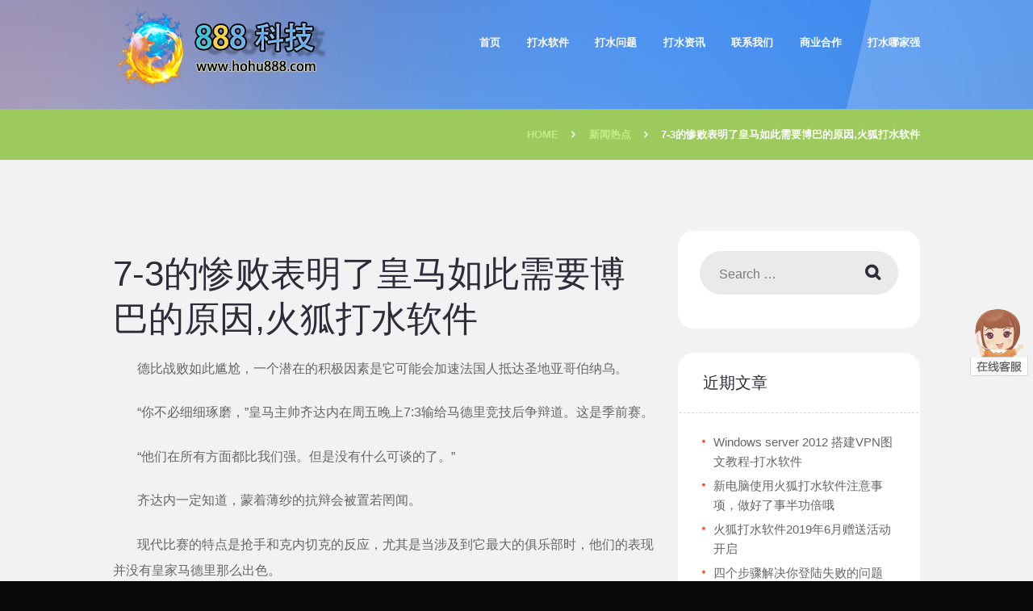

--- FILE ---
content_type: text/html; charset=UTF-8
request_url: http://www.hohu888.com/zqzx/1676.html
body_size: 10132
content:
<!DOCTYPE html>
<html lang="zh-CN" prefix="og: http://ogp.me/ns# fb: http://ogp.me/ns/fb# article: http://ogp.me/ns/article#" class="scheme_original">
<head>
	<meta charset="UTF-8" />
	<meta name="viewport" content="width=device-width, initial-scale=1, maximum-scale=1">
	
	
	<link rel="profile" href="http://gmpg.org/xfn/11" />
	<link rel="pingback" href="http://www.hohu888.com/xmlrpc.php" />
    
    <title>7-3的惨败表明了皇马如此需要博巴的原因,火狐打水软件-【888科技】</title>

<!-- SEO Ultimate (http://www.hohu888.com/) -->
	<meta name="description" content="鉴于马德里已经向新球员投资3.03亿欧元（2.76亿英镑/3.38亿美元），这是一个令人震惊的情况，火狐打水软件。" />
	<meta name="keywords" content="7-3的惨败表明了皇马如此需要博巴的原因,火狐打水软件" />
	<meta property="og:type" content="article" />
	<meta property="og:title" content="7-3的惨败表明了皇马如此需要博巴的原因,火狐打水软件" />
	<meta property="og:description" content="鉴于马德里已经向新球员投资3.03亿欧元（2.76亿英镑/3.38亿美元），这是一个令人震惊的情况，火狐打水软件。" />
	<meta property="og:url" content="http://www.hohu888.com/zqzx/1676.html" />
	<meta property="og:image" content="http://www.hohu888.com/wp-content/uploads/2019/07/zinedine-zidane-paul-pogba-real-madrid-manchester-united_1jkxexb1v7ar519r2bp35199gq.jpg" />
	<meta property="article:published_time" content="2019-07-30" />
	<meta property="article:modified_time" content="2019-07-30" />
	<meta property="article:author" content="http://www.hohu888.com/author/admin/" />
	<meta property="article:section" content="新闻热点" />
	<meta property="og:site_name" content="火狐打水软件_大白鲨看水_免费试玩【888科技】" />
	<meta name="twitter:card" content="summary" />
<!-- /SEO Ultimate -->

<link rel='dns-prefetch' href='//s.w.org' />
<link rel='stylesheet' id='wp-post-navigation-style-css'  href='http://www.hohu888.com/wp-content/plugins/wp-post-navigation/style.css?ver=4.8.22' type='text/css' media='all' />
<link rel='stylesheet' id='seohub-fontello-style-css'  href='http://www.hohu888.com/wp-content/themes/seohub/css/fontello/css/fontello.css' type='text/css' media='all' />
<link rel='stylesheet' id='seohub-main-style-css'  href='http://www.hohu888.com/wp-content/themes/seohub/style.css' type='text/css' media='all' />
<link rel='stylesheet' id='seohub-shortcodes-style-css'  href='http://www.hohu888.com/wp-content/themes/seohub/shortcodes/theme.shortcodes.css' type='text/css' media='all' />
<link rel='stylesheet' id='seohub-skin-style-css'  href='http://www.hohu888.com/wp-content/themes/seohub/skins/seohub/skin.css' type='text/css' media='all' />
<link rel='stylesheet' id='seohub-custom-style-css'  href='http://www.hohu888.com/wp-content/themes/seohub/fw/css/custom-style.css' type='text/css' media='all' />
<style id='seohub-custom-style-inline-css' type='text/css'>
  .top_panel_wrap .logo{margin-top:10px} .contacts_wrap .logo img{height:30px}
</style>
<link rel='stylesheet' id='seohub-responsive-style-css'  href='http://www.hohu888.com/wp-content/themes/seohub/css/responsive.css' type='text/css' media='all' />
<link rel='stylesheet' id='theme-skin-responsive-style-css'  href='http://www.hohu888.com/wp-content/themes/seohub/skins/seohub/skin.responsive.css' type='text/css' media='all' />
<link rel='stylesheet' id='mediaelement-css'  href='http://www.hohu888.com/wp-includes/js/mediaelement/mediaelementplayer.min.css?ver=2.22.0' type='text/css' media='all' />
<link rel='stylesheet' id='wp-mediaelement-css'  href='http://www.hohu888.com/wp-includes/js/mediaelement/wp-mediaelement.min.css?ver=4.8.22' type='text/css' media='all' />
<!--n2css--><script type='text/javascript' src='http://www.hohu888.com/wp-content/themes/seohub/fw/js/photostack/modernizr.min.js'></script>
<script type='text/javascript' src='http://www.hohu888.com/wp-includes/js/jquery/jquery.js?ver=1.12.4'></script>
<script type='text/javascript' src='http://www.hohu888.com/wp-includes/js/jquery/jquery-migrate.min.js?ver=1.4.1'></script>
<script type='text/javascript' src='http://www.hohu888.com/wp-content/themes/seohub/skins/seohub/add_title_to_link.js'></script>
<link rel='prev' title='孩子们没事！尽管里昂战败，阿森纳年轻的枪手球星,火狐打水软件' href='http://www.hohu888.com/zqzx/1674.html' />
<link rel='next' title='佩佩在8000万欧元转会前出现在阿森纳球衣的泄露视频中,打水软件' href='http://www.hohu888.com/zqzx/1679.html' />
<link rel="canonical" href="http://www.hohu888.com/zqzx/1676.html" />
<style type="text/css">
					.wp-post-navigation a{
					text-decoration: none;
font:bold 16px sans-serif, arial;
color: #666;
					}
				 </style><style type="text/css" id="custom-background-css">
body.custom-background { background-color: #0a0a0a; }
</style>
<link rel="icon" href="http://www.hohu888.com/wp-content/uploads/2017/06/cropped-logo1-32x32.png" sizes="32x32" />
<link rel="icon" href="http://www.hohu888.com/wp-content/uploads/2017/06/cropped-logo1-192x192.png" sizes="192x192" />
<link rel="apple-touch-icon-precomposed" href="http://www.hohu888.com/wp-content/uploads/2017/06/cropped-logo1-180x180.png" />
<meta name="msapplication-TileImage" content="http://www.hohu888.com/wp-content/uploads/2017/06/cropped-logo1-270x270.png" />
</head>

<body class="post-template-default single single-post postid-1676 single-format-standard custom-background seohub_body body_style_wide body_filled theme_skin_seohub article_style_stretch layout_single-portfolio template_single-portfolio top_panel_show top_panel_above sidebar_show sidebar_right sidebar_outer_hide">

	
	
	<a id="toc_top" class="sc_anchor" title="To Top" data-description="&lt;i&gt;Back to top&lt;/i&gt; - &lt;br&gt;scroll to top of the page" data-icon="icon-double-up" data-url="" data-separator="yes"></a>
	
	
	
	<div class="body_wrap">

		
		<div class="page_wrap">

					
		<div class="top_panel_fixed_wrap"></div>

		<header class="top_panel_wrap top_panel_style_3 scheme_original">
			<div class="top_panel_wrap_inner top_panel_inner_style_3 top_panel_position_above">
			
			
			<div class="top_panel_middle" style="background: url(http://www.hohu888.com/wp-content/uploads/2017/06/cropped-blue.jpg) repeat center top">
				<div class="content_wrap">
					<div class="columns_wrap columns_fluid"><div
						class="column-1_3 contact_logo">
									<div class="logo">
			<a title="火狐打水软件" href="http://www.hohu888.com/"><img src="http://www.hohu888.com/wp-content/uploads/2017/08/logo.png" class="logo_main" alt="打水软件" width="300" height="100"><img src="http://www.hohu888.com/wp-content/uploads/2017/08/logo.png" class="logo_fixed" alt="hohu打水" width="300" height="100"></a>
		</div>
								</div><div 
						class="column-2_3 menu_main_wrap">
							<a href="#" class="menu_main_responsive_button icon-menu"></a>
							<nav class="menu_main_nav_area">
								<ul id="menu_main" class="menu_main_nav"><li><a href="http://www.hohu888.com">首页</a></li>
<li><a href="http://www.hohu888.com/course/">打水软件</a></li>
<li><a href="http://www.hohu888.com/cjwt/">打水问题</a></li>
<li><a href="http://www.hohu888.com/news/">打水资讯</a></li>
<li><a href="http://www.hohu888.com/dsfwq/">联系我们</a></li>
<li><a href="http://www.hohu888.com/%e5%95%86%e4%b8%9a%e5%90%88%e4%bd%9c/">商业合作</a></li>
<li><a href="http://www.hohu888.com/dsnjq/">打水哪家强</a></li>
</ul>							</nav>
						
						</div>
					</div>
				</div>
			</div>

			</div>
		</header>

						<div class="top_panel_title top_panel_style_3  breadcrumbs_present scheme_original">
					<div class="top_panel_title_inner top_panel_inner_style_3  breadcrumbs_present_inner">
						<div class="content_wrap">
																						<div class="breadcrumbs">
									<a class="breadcrumbs_item home" href="http://www.hohu888.com/">Home</a><span class="breadcrumbs_delimiter"></span><a class="breadcrumbs_item cat_post" href="http://www.hohu888.com/zqzx/">新闻热点</a><span class="breadcrumbs_delimiter"></span><span class="breadcrumbs_item current">7-3的惨败表明了皇马如此需要博巴的原因,火狐打水软件</span>								</div>
													</div>
					</div>
				</div>
				
			<div class="page_content_wrap page_paddings_yes">

				<div class="content_wrap"><div class="content"><article class="itemscope post_item post_item_single_portfolio post_featured_default post_format_standard post-1676 post type-post status-publish format-standard hentry category-zqzx" itemscope itemtype="http://schema.org/Article">	<section class="post_featured">
		</section>
				<h1 itemprop="headline" class="post_title entry-title">7-3的惨败表明了皇马如此需要博巴的原因,火狐打水软件</h1>
			<section class="post_content" itemprop="articleBody"><p style="text-indent:2em;">
	<span style="font-size:16px;line-height:2;">德比战败如此尴尬，一个潜在的积极因素是它可能会加速法国人抵达圣地亚哥伯纳乌。</span>
</p>
<p style="text-indent:2em;">
	<span style="font-size:16px;line-height:2;">“你不必细细琢磨，”皇马主帅齐达内在周五晚上7:3输给马德里竞技后争辩道。这是季前赛。</span>
</p>
<p style="text-indent:2em;">
	<span style="font-size:16px;line-height:2;">“他们在所有方面都比我们强。但是没有什么可谈的了。”</span>
</p>
<p style="text-indent:2em;">
	<span style="font-size:16px;line-height:2;">齐达内一定知道，蒙着薄纱的抗辩会被置若罔闻。</span>
</p>
<p style="text-indent:2em;">
	<span style="font-size:16px;line-height:2;">现代比赛的特点是抢手和克内切克的反应，尤其是当涉及到它最大的俱乐部时，他们的表现并没有皇家马德里那么出色。</span>
</p>
<p style="text-indent:2em;">
	<span style="font-size:16px;line-height:2;">即使是友谊赛中的失利，也无法逃脱圣地亚哥伯纳乌队的严格审查，因此，在马德里竞技的失利引发了激烈的反弹，这并不令人惊讶。</span>
</p>
<p style="text-indent:2em;">
	<span style="font-size:16px;line-height:2;">托马斯·朗塞罗将其描述为“50年来最大的耻辱”。他夸大其词，把自己的公众形象夸大为西班牙色彩更丰富的记者之一，但马卡也感到有必要在希望成为一个真正的赎罪季之前衡量球迷的感受。</span>
</p>
<p style="text-indent:2em;">
	<span style="font-size:16px;line-height:2;">这一发现无疑令人眼花缭乱。在接受调查的近22.5万名支持者中，64%的人不相信齐达内是皇马改头换面的合适教练。齐达内在第一次执教期间连续三次获得冠军</span><span style="font-size:16px;line-height:2;">赛冠军。</span>
</p>
<p style="text-indent:2em;">
	<span style="font-size:16px;line-height:2;">然而，在215451名球迷中，有高达80%的人问到皇马转会窗口的问题，他们不相信主教练的阵容今年夏天已经得到了足够的加强。</span>
</p>
<p style="text-indent:2em;">
	<span style="font-size:16px;line-height:2;">鉴于马德里已经向新球员投资3.03亿欧元（2.76亿英镑/3.38亿美元），这是一个令人震惊的情况，<a href="http://www.hohu888.com/" target="_blank">火狐打水软件</a>。</span>
</p>
<p style="text-align:center;text-indent:2em;">
	<span style="font-size:16px;line-height:2;"><img src="http://www.hohu888.com/wp-content/uploads/2019/07/zinedine-zidane-paul-pogba-real-madrid-manchester-united_1jkxexb1v7ar519r2bp35199gq.jpg" alt="火狐打水软件" width="900" height="506" class="alignnone size-full wp-image-1677" srcset="http://www.hohu888.com/wp-content/uploads/2019/07/zinedine-zidane-paul-pogba-real-madrid-manchester-united_1jkxexb1v7ar519r2bp35199gq.jpg 900w, http://www.hohu888.com/wp-content/uploads/2019/07/zinedine-zidane-paul-pogba-real-madrid-manchester-united_1jkxexb1v7ar519r2bp35199gq-300x170.jpg 300w, http://www.hohu888.com/wp-content/uploads/2019/07/zinedine-zidane-paul-pogba-real-madrid-manchester-united_1jkxexb1v7ar519r2bp35199gq-768x432.jpg 768w, http://www.hohu888.com/wp-content/uploads/2019/07/zinedine-zidane-paul-pogba-real-madrid-manchester-united_1jkxexb1v7ar519r2bp35199gq-870x490.jpg 870w, http://www.hohu888.com/wp-content/uploads/2019/07/zinedine-zidane-paul-pogba-real-madrid-manchester-united_1jkxexb1v7ar519r2bp35199gq-390x220.jpg 390w" sizes="(max-width: 900px) 100vw, 900px" /><br />
</span>
</p>
<p style="text-indent:2em;">
	<span style="font-size:16px;line-height:2;">火狐打水软件，俱乐部主席弗洛伦蒂诺·佩雷斯甚至完成了齐达内的首要目标，伊登·哈扎德，这一转会基本上是十年前的事了。</span>
</p>
<p style="text-indent:2em;">
	<span style="font-size:16px;line-height:2;">然而，齐达内最需要的球员保罗波巴还没有到来。</span>
</p>
<p style="text-indent:2em;">
	<span style="font-size:16px;line-height:2;">从教练的角度来看，德比战败的一个潜在的积极因素是马德里长期以来的中场缺陷以最残酷的方式暴露出来。</span>
</p>
<p style="text-indent:2em;">
	<span style="font-size:16px;line-height:2;">由于本赛季丹尼塞巴卢斯被租借到阿森纳，而马科斯·洛伦特也被允许加入竞技，雷亚尔在球场中央的人数和年轻的腿都非常短缺。</span>
</p>
<p style="text-indent:2em;">
	<span style="font-size:16px;line-height:2;">事实上，卢卡·莫德里奇、托尼·克罗斯和伊斯科是唯一一名前往美国参加国际冠军杯比赛的一线队中场球员。</span>
</p>
<p style="text-indent:2em;">
	<span style="font-size:16px;line-height:2;">克鲁斯的表现尤其糟糕，尤其是在输给阿特莱蒂的比赛中，他缺乏速度和活力，被迭戈·西蒙尼的球队反复无情地利用。</span>
</p>
<p style="text-indent:2em;">
	<span style="font-size:16px;line-height:2;">尽管如此，这位29岁的德国人的昏睡仅仅是马德里发动机舱普遍迟钝的症状。</span>
</p>
<p style="text-indent:2em;">
	<span style="font-size:16px;line-height:2;">当然，卡西米罗的回归将有助于解决这方面的问题，因为巴西人在巴西参加美洲杯的胜利后得到了额外的休息时间。</span>
</p>
<p style="text-indent:2em;">
	<span style="font-size:16px;line-height:2;">然而，很明显，雷亚尔老化的中场需要注入年轻、力量和进取心。</span>
</p>
<p style="text-indent:2em;">
	<span style="font-size:16px;line-height:2;">尽管博巴有种种缺点，但他还是在三个箱子里打了个勾，这正是齐达内为什么要把他的同胞带到西班牙的原因。</span>
</p>
<p style="text-indent:2em;">
	<span style="font-size:16px;line-height:2;">马德里竞技的耻辱也许令人震惊，但马德里的无精打采——尤其是在公园中央——并不令人惊讶。</span></p>
<div style='float:left'><div class="bdsharebuttonbox"><a href="#" class="bds_more" data-cmd="more"></a><a href="#" class="bds_qzone" data-cmd="qzone" title="分享到QQ空间"></a><a href="#" class="bds_tsina" data-cmd="tsina" title="分享到新浪微博"></a><a href="#" class="bds_tqq" data-cmd="tqq" title="分享到腾讯微博"></a><a href="#" class="bds_renren" data-cmd="renren" title="分享到人人网"></a><a href="#" class="bds_weixin" data-cmd="weixin" title="分享到微信"></a></div>
<script>window._bd_share_config={"common":{"bdSnsKey":{},"bdText":"","bdMini":"2","bdMiniList":false,"bdPic":"","bdStyle":"0","bdSize":"16"},"share":{}};with(document)0[(getElementsByTagName('head')[0]||body).appendChild(createElement('script')).src='http://bdimg.share.baidu.com/static/api/js/share.js?v=89860593.js?cdnversion='+~(-new Date()/36e5)];</script></div><br /><br /><div class="wp-post-navigation">
									   <div class="wp-post-navigation-pre">
									   <a href="http://www.hohu888.com/zqzx/1679.html">佩佩在8000万欧元转会前出现在阿森纳球衣的泄露视频中,打水软件</a>
									   </div>
									   <div class="wp-post-navigation-next">
									   <a href="http://www.hohu888.com/zqzx/1674.html">孩子们没事！尽管里昂战败，阿森纳年轻的枪手球星,火狐打水软件</a>
									   </div>
									</div></section> <!-- </section> class="post_content" itemprop="articleBody"> -->		<section class="related_wrap">

						
			<h2 class="section_title">Related Posts</h2>

							<div class="columns_wrap">
								<div class="column-1_3 column_padding_bottom">		<article class="post_item post_item_related post_item_1">

			<div class="post_content">
				
									<div class="post_content_wrap">
						<h4 class="post_title"><a href="http://www.hohu888.com/course/79.html">火狐打水软件支持网站</a></h4><div class="post_info post_info_tags"><a class="post_tag_link" href="http://www.hohu888.com/dsrj/">打水软件</a></div>					</div>
							</div>	<!-- /.post_content -->
		</article>	<!-- /.post_item -->
		</div><div class="column-1_3 column_padding_bottom">		<article class="post_item post_item_related post_item_2">

			<div class="post_content">
				
									<div class="post_content_wrap">
						<h4 class="post_title"><a href="http://www.hohu888.com/course/44.html">火狐打水软件介绍</a></h4><div class="post_info post_info_tags"><a class="post_tag_link" href="http://www.hohu888.com/dsrj/">打水软件</a></div>					</div>
							</div>	<!-- /.post_content -->
		</article>	<!-- /.post_item -->
		</div><div class="column-1_3 column_padding_bottom">		<article class="post_item post_item_related post_item_3">

			<div class="post_content">
				
									<div class="post_content_wrap">
						<h4 class="post_title"><a href="http://www.hohu888.com/course/931.html">火狐打水软件基本设置视频教程</a></h4>					</div>
							</div>	<!-- /.post_content -->
		</article>	<!-- /.post_item -->
		</div><div class="column-1_3 column_padding_bottom">		<article class="post_item post_item_related post_item_4">

			<div class="post_content">
				
									<div class="post_content_wrap">
						<h4 class="post_title"><a href="http://www.hohu888.com/course/629.html">第一次使用火狐打水软件必走流程！</a></h4>					</div>
							</div>	<!-- /.post_content -->
		</article>	<!-- /.post_item -->
		</div><div class="column-1_3 column_padding_bottom">		<article class="post_item post_item_related post_item_5">

			<div class="post_content">
				
									<div class="post_content_wrap">
						<h4 class="post_title"><a href="http://www.hohu888.com/course/104.html">火狐打水软进单效果图</a></h4><div class="post_info post_info_tags"><a class="post_tag_link" href="http://www.hohu888.com/dsjc/">打水教程</a>, <a class="post_tag_link" href="http://www.hohu888.com/dsrj/">打水软件</a></div>					</div>
							</div>	<!-- /.post_content -->
		</article>	<!-- /.post_item -->
		</div><div class="column-1_3 column_padding_bottom">		<article class="post_item post_item_related post_item_6">

			<div class="post_content">
				
									<div class="post_content_wrap">
						<h4 class="post_title"><a href="http://www.hohu888.com/course/86.html">火狐打水软件基本设置</a></h4><div class="post_info post_info_tags"><a class="post_tag_link" href="http://www.hohu888.com/dsjc/">打水教程</a>, <a class="post_tag_link" href="http://www.hohu888.com/dsrj/">打水软件</a></div>					</div>
							</div>	<!-- /.post_content -->
		</article>	<!-- /.post_item -->
		</div><div class="column-1_3 column_padding_bottom">		<article class="post_item post_item_related post_item_7">

			<div class="post_content">
				
									<div class="post_content_wrap">
						<h4 class="post_title"><a href="http://www.hohu888.com/course/127.html">关于火狐打水软件球赛数据面板</a></h4><div class="post_info post_info_tags"><a class="post_tag_link" href="http://www.hohu888.com/dsjc/">打水教程</a>, <a class="post_tag_link" href="http://www.hohu888.com/dsrj/">打水软件</a></div>					</div>
							</div>	<!-- /.post_content -->
		</article>	<!-- /.post_item -->
		</div><div class="column-1_3 column_padding_bottom">		<article class="post_item post_item_related post_item_8">

			<div class="post_content">
				
									<div class="post_content_wrap">
						<h4 class="post_title"><a href="http://www.hohu888.com/course/1641.html">新电脑使用火狐打水软件注意事项，做好了事半功倍哦</a></h4>					</div>
							</div>	<!-- /.post_content -->
		</article>	<!-- /.post_item -->
		</div><div class="column-1_3 column_padding_bottom">		<article class="post_item post_item_related post_item_9">

			<div class="post_content">
				
									<div class="post_content_wrap">
						<h4 class="post_title"><a href="http://www.hohu888.com/course/1077.html">打水技巧之如何识别假水并且处理掉提高进单效率</a></h4>					</div>
							</div>	<!-- /.post_content -->
		</article>	<!-- /.post_item -->
		</div>					
							</div>
			
			
		</section>
		</article> <!-- </article> class="itemscope post_item post_item_single_portfolio post_featured_default post_format_standard post-1676 post type-post status-publish format-standard hentry category-zqzx" itemscope itemtype="http://schema.org/Article"> --><!-- QQ客服代码开始--><link rel="stylesheet" href="http://www.hohu888.com/wp-content/plugins/qq-kefu/qqkefu.css" type="text/css" media="screen" /><script>

	if (typeof jQuery == "undefined") {

		var script = document.createElement("script");

		script.setAttribute("src",

				"http://lib.sinaapp.com/js/jquery/1.7.2/jquery.min.js");

		document.getElementsByTagName("BODY")[0].appendChild(script);

	}

</script><div id="divStayTopright" style="position:fixed;z-index:999999;top:20%;right:0px;height:16px;"><div id="qqkefuDv" style="right:-87px;position:fixed;"><script>var isIn = true;var isLeft="right";</script><table><tr><td id="navLog"><img src="http://www.hohu888.com/wp-content/plugins/qq-kefu/images/navLogo.gif" id="imgNav"></td><td><table id="__01" width="83" style="min-width:83px" border="0" cellpadding="0" cellspacing="0"><tr><td><div class="kefu1"></div></td></tr><tr><td><div class="telNo" id="txtTelNo">QQ客服</div></td></tr><tr><td><div class="kefu3"></div></td></tr><tr><td><a target="_blank" rel="nofollow" href="http://wpa.qq.com/msgrd?v=3&uin=373934641&site=qq&menu=yes"><div class="kefu4" id="qqIco0"></div></a></td></tr><tr><td><a target="_blank"  rel="nofollow" href="http://wpa.qq.com/msgrd?v=3&uin=373934641&site=qq&menu=yes"><div class="qqnum">小敏</div></a></td></tr><tr><td><a target="_blank" rel="nofollow" href="http://wpa.qq.com/msgrd?v=3&uin=1194193803&site=qq&menu=yes"><div class="kefu4" id="qqIco1"></div></a></td></tr><tr><td><a target="_blank"  rel="nofollow" href="http://wpa.qq.com/msgrd?v=3&uin=1194193803&site=qq&menu=yes"><div class="qqnum">小莉</div></a></td></tr><tr><td><div class="line"></div></td></tr><tr><td><a href="#"><div class="kefu10"></div></a></td></tr></table></td></tr></table></div></div><script src="http://www.hohu888.com/wp-content/plugins/qq-kefu/qqkefuFront.js"></script><!-- QQ客服代码结束--></div> <!-- </div> class="content"> -->	<div class="sidebar widget_area scheme_original" role="complementary">
		<div class="sidebar_inner widget_area_inner">
			<aside id="search-2" class="widget_number_1 widget widget_search"><form role="search" method="get" class="search_form" action="http://www.hohu888.com/"><input type="text" class="search_field" placeholder="Search &hellip;" value="" name="s" title="Search for:" /><button type="submit" class="search_button icon-search" href="#"></button></form></aside><aside id="recent-posts-2" class="widget_number_2 widget widget_recent_entries">		<h5 class="widget_title">近期文章</h5>		<ul>
					<li>
				<a href="http://www.hohu888.com/cjwt/2151.html">Windows server 2012 搭建VPN图文教程-打水软件</a>
						</li>
					<li>
				<a href="http://www.hohu888.com/course/1641.html">新电脑使用火狐打水软件注意事项，做好了事半功倍哦</a>
						</li>
					<li>
				<a href="http://www.hohu888.com/course/1569.html">火狐打水软件2019年6月赠送活动开启</a>
						</li>
					<li>
				<a href="http://www.hohu888.com/course/1363.html">四个步骤解决你登陆失败的问题</a>
						</li>
					<li>
				<a href="http://www.hohu888.com/course/1300.html">2019年感恩回馈活动正式开启</a>
						</li>
					<li>
				<a href="http://www.hohu888.com/course/1077.html">打水技巧之如何识别假水并且处理掉提高进单效率</a>
						</li>
				</ul>
		</aside><aside id="text-6" class="widget_number_3 widget widget_text"><h5 class="widget_title">客服在线时间</h5>			<div class="textwidget"><p>下午14：00-17：00<br />
晚上20：00-01：00</p>
<p>QQ交流群：<br />
群一：（已满）<br />
群二：（已满）<br />
群三：（已满）<br />
需要加群的在右边加客服QQ，让客服拉进群。</p>
</div>
		</aside>		</div>
	</div> <!-- /.sidebar -->
	</div> <!-- </div> class="content_wrap"> -->			
			</div>		<!-- </.page_content_wrap> -->
			
			 
				<div class="copyright_wrap copyright_style_menu  scheme_original">
					<div class="copyright_wrap_inner">
						<div class="content_wrap">
														<div class="copyright_text">

                                                       <p> </p>
<p> </p>
<p>888科技 版权所有@2017 www.hohu888.com<br /></p>
<p>本站提供打水软件相关服务，市面上最好的打水软件，打水软件教程，打水软件技巧，打水软件经验交流等等，有需要打水软件免费试用、最新打水软件试用的也可以联系我们。<a rel="nofollow" href="tencent://message/?uin=825046985&Site=客服1&Menu=yes">小敏:825046985</a><a rel="nofollow" href="tencent://message/?uin=1792988257&Site=客服1&Menu=yes">小莉:1194193803</a><a rel="nofollow" href="https://qm.qq.com/q/vqV0sheV9e">群：815111202</a></p>
                            </div>
						</div>
					</div>
				</div>
						
		</div>	<!-- /.page_wrap -->

	</div>		<!-- /.body_wrap -->
	
	

<a href="#" class="scroll_to_top icon-up" title="Scroll to top"></a>

<div class="custom_html_section">
</div>


<script type="text/javascript">if (typeof SEOHUB_GLOBALS == 'undefined') var SEOHUB_GLOBALS = {};if (SEOHUB_GLOBALS['theme_font']=='') SEOHUB_GLOBALS['theme_font'] = 'Roboto';SEOHUB_GLOBALS['theme_skin_color'] = '#2e2b3a';SEOHUB_GLOBALS['theme_skin_bg_color'] = '#f5f5f5';</script><script type="text/javascript">if (typeof SEOHUB_GLOBALS == 'undefined') var SEOHUB_GLOBALS = {};SEOHUB_GLOBALS["strings"] = {ajax_error: 			"Invalid server answer",bookmark_add: 		"Add the bookmark",bookmark_added:		"Current page has been successfully added to the bookmarks. You can see it in the right panel on the tab &#039;Bookmarks&#039;",bookmark_del: 		"Delete this bookmark",bookmark_title:		"Enter bookmark title",bookmark_exists:		"Current page already exists in the bookmarks list",search_error:		"Error occurs in AJAX search! Please, type your query and press search icon for the traditional search way.",email_confirm:		"On the e-mail address &quot;%s&quot; we sent a confirmation email. Please, open it and click on the link.",reviews_vote:		"Thanks for your vote! New average rating is:",reviews_error:		"Error saving your vote! Please, try again later.",error_like:			"Error saving your like! Please, try again later.",error_global:		"Global error text",name_empty:			"The name can&#039;t be empty",name_long:			"Too long name",email_empty:			"Too short (or empty) email address",email_long:			"Too long email address",email_not_valid:		"Invalid email address",subject_empty:		"The subject can&#039;t be empty",subject_long:		"Too long subject",text_empty:			"The message text can&#039;t be empty",text_long:			"Too long message text",send_complete:		"Send message complete!",send_error:			"Transmit failed!",login_empty:			"The Login field can&#039;t be empty",login_long:			"Too long login field",login_success:		"Login success! The page will be reloaded in 3 sec.",login_failed:		"Login failed!",password_empty:		"The password can&#039;t be empty and shorter then 4 characters",password_long:		"Too long password",password_not_equal:	"The passwords in both fields are not equal",registration_success:"Registration success! Please log in!",registration_failed:	"Registration failed!",geocode_error:		"Geocode was not successful for the following reason:",googlemap_not_avail:	"Google map API not available!",editor_save_success:	"Post content saved!",editor_save_error:	"Error saving post data!",editor_delete_post:	"You really want to delete the current post?",editor_delete_post_header:"Delete post",editor_delete_success:	"Post deleted!",editor_delete_error:		"Error deleting post!",editor_caption_cancel:	"Cancel",editor_caption_close:	"Close"};</script><script type="text/javascript">if (typeof SEOHUB_GLOBALS == 'undefined') var SEOHUB_GLOBALS = {};SEOHUB_GLOBALS['ajax_url']			 = 'http://www.hohu888.com/wp-admin/admin-ajax.php';SEOHUB_GLOBALS['ajax_nonce']		 = '60d2d8bbb7';SEOHUB_GLOBALS['ajax_nonce_editor'] = 'fb704db42b';SEOHUB_GLOBALS['site_url']			= 'http://www.hohu888.com';SEOHUB_GLOBALS['vc_edit_mode']		= false;SEOHUB_GLOBALS['theme_font']		= 'Roboto';SEOHUB_GLOBALS['theme_skin']			= 'seohub';SEOHUB_GLOBALS['theme_skin_color']		= '#2e2b3a';SEOHUB_GLOBALS['theme_skin_bg_color']	= '#f5f5f5';SEOHUB_GLOBALS['slider_height']	= 100;SEOHUB_GLOBALS['system_message']	= {message: '',status: '',header: ''};SEOHUB_GLOBALS['user_logged_in']	= false;SEOHUB_GLOBALS['toc_menu']		= 'float';SEOHUB_GLOBALS['toc_menu_home']	= false;SEOHUB_GLOBALS['toc_menu_top']	= true;SEOHUB_GLOBALS['menu_fixed']		= true;SEOHUB_GLOBALS['menu_relayout']	= 960;SEOHUB_GLOBALS['menu_responsive']	= 640;SEOHUB_GLOBALS['menu_slider']     = true;SEOHUB_GLOBALS['demo_time']		= 0;SEOHUB_GLOBALS['media_elements_enabled'] = true;SEOHUB_GLOBALS['ajax_search_enabled'] 	= true;SEOHUB_GLOBALS['ajax_search_min_length']	= 3;SEOHUB_GLOBALS['ajax_search_delay']		= 200;SEOHUB_GLOBALS['css_animation']      = false;SEOHUB_GLOBALS['menu_animation_in']  = 'fadeIn';SEOHUB_GLOBALS['menu_animation_out'] = 'fadeOutDown';SEOHUB_GLOBALS['popup_engine']	= 'magnific';SEOHUB_GLOBALS['email_mask']		= '^([a-zA-Z0-9_\-]+\.)*[a-zA-Z0-9_\-]+@[a-z0-9_\-]+(\.[a-z0-9_\-]+)*\.[a-z]{2,6}$';SEOHUB_GLOBALS['contacts_maxlength']	= 1000;SEOHUB_GLOBALS['comments_maxlength']	= 1000;SEOHUB_GLOBALS['remember_visitors_settings']	= false;SEOHUB_GLOBALS['admin_mode']			= false;SEOHUB_GLOBALS['isotope_resize_delta']	= 0.3;SEOHUB_GLOBALS['error_message_box']	= null;SEOHUB_GLOBALS['viewmore_busy']		= false;SEOHUB_GLOBALS['video_resize_inited']	= false;SEOHUB_GLOBALS['top_panel_height']		= 0;</script><script type='text/javascript' src='http://www.hohu888.com/wp-content/themes/seohub/fw/js/superfish.min.js'></script>
<script type='text/javascript' src='http://www.hohu888.com/wp-content/themes/seohub/fw/js/jquery.slidemenu.min.js'></script>
<script type='text/javascript' src='http://www.hohu888.com/wp-content/themes/seohub/fw/js/core.utils.js'></script>
<script type='text/javascript' src='http://www.hohu888.com/wp-content/themes/seohub/fw/js/core.init.js'></script>
<script type='text/javascript' src='http://www.hohu888.com/wp-content/themes/seohub/js/theme.init.js'></script>
<script type='text/javascript'>
/* <![CDATA[ */
var mejsL10n = {"language":"zh-CN","strings":{"Close":"\u5173\u95ed","Fullscreen":"\u5168\u5c4f","Turn off Fullscreen":"\u5173\u95ed\u5168\u5c4f","Go Fullscreen":"\u5168\u5c4f","Download File":"\u4e0b\u8f7d\u6587\u4ef6","Download Video":"\u4e0b\u8f7d\u89c6\u9891","Play":"\u64ad\u653e","Pause":"\u6682\u505c","Captions\/Subtitles":"\u8bf4\u660e\u6587\u5b57\u6216\u5b57\u5e55","None":"\u65e0\u5b57\u5e55","Time Slider":"\u65f6\u95f4\u8f74","Skip back %1 seconds":"\u8df3\u56de%1\u79d2","Video Player":"\u89c6\u9891\u64ad\u653e\u5668","Audio Player":"\u97f3\u9891\u64ad\u653e\u5668","Volume Slider":"\u97f3\u91cf","Mute Toggle":"\u5207\u6362\u9759\u97f3","Unmute":"\u53d6\u6d88\u9759\u97f3","Mute":"\u9759\u97f3","Use Up\/Down Arrow keys to increase or decrease volume.":"\u4f7f\u7528\u4e0a\/\u4e0b\u7bad\u5934\u952e\u6765\u589e\u9ad8\u6216\u964d\u4f4e\u97f3\u91cf\u3002","Use Left\/Right Arrow keys to advance one second, Up\/Down arrows to advance ten seconds.":"\u4f7f\u7528\u5de6\/\u53f3\u7bad\u5934\u952e\u6765\u524d\u8fdb\u4e00\u79d2\uff0c\u4e0a\/\u4e0b\u7bad\u5934\u952e\u6765\u524d\u8fdb\u5341\u79d2\u3002"}};
var _wpmejsSettings = {"pluginPath":"\/wp-includes\/js\/mediaelement\/"};
/* ]]> */
</script>
<script type='text/javascript' src='http://www.hohu888.com/wp-includes/js/mediaelement/mediaelement-and-player.min.js?ver=2.22.0'></script>
<script type='text/javascript' src='http://www.hohu888.com/wp-includes/js/mediaelement/wp-mediaelement.min.js?ver=4.8.22'></script>
<script type='text/javascript' src='http://www.hohu888.com/wp-includes/js/wp-embed.min.js?ver=4.8.22'></script>
<script type='text/javascript' src='http://www.hohu888.com/wp-content/themes/seohub/shortcodes/theme.shortcodes.js'></script>
<!-- Generated in 3.513 seconds. Made 91 queries to database and 82 cached queries. Memory used - 49.8MB -->
<!-- Cached by DB Cache Reloaded Fix -->
<script>
(function(){
    var bp = document.createElement('script');
    var curProtocol = window.location.protocol.split(':')[0];
    if (curProtocol === 'https'){
   bp.src = 'https://zz.bdstatic.com/linksubmit/push.js';
  }
  else{
  bp.src = 'http://push.zhanzhang.baidu.com/push.js';
  }
    var s = document.getElementsByTagName("script")[0];
    s.parentNode.insertBefore(bp, s);
})();
</script>
<script>
var _hmt = _hmt || [];
(function() {
  var hm = document.createElement("script");
  hm.src = "https://hm.baidu.com/hm.js?6227520cc5df612122f2f231ec1cf0f2";
  var s = document.getElementsByTagName("script")[0]; 
  s.parentNode.insertBefore(hm, s);
})();
</script>

</body>
</html>

--- FILE ---
content_type: text/css
request_url: http://www.hohu888.com/wp-content/themes/seohub/skins/seohub/skin.css
body_size: 406329
content:
/*
Attention! Do not modify this .css-file!
Please, make all necessary changes in the corresponding .less-file!
*/
@charset "utf-8";

body{font-family:"Roboto", sans-serif;font-size:15px;line-height:1.6em;font-weight:400;}.scheme_original body{color:#646566;}.scheme_light body{color:#797a7a;}.scheme_dark body{color:#909090;}h1{font-family:"Roboto", sans-serif;font-size:3em;line-height:1.3em;font-weight:400;margin-top:0.05em;margin-bottom:0.4em;}h2{font-family:"Roboto", sans-serif;font-size:2em;line-height:1.3em;font-weight:400;margin-top:1.52em;margin-bottom:0.75em;}h3{font-family:"Roboto", sans-serif;font-size:1.667em;line-height:1.3em;font-weight:400;margin-top:1.91em;margin-bottom:1.1em;}h4{font-family:"Roboto", sans-serif;font-size:1.4667em;line-height:1.3em;font-weight:400;margin-top:2.15em;margin-bottom:1.25em;}h5{font-family:"Roboto", sans-serif;font-size:1.3333em;line-height:1.3em;font-weight:400;margin-top:2.35em;margin-bottom:1.4em;}h6{font-family:"Roboto", sans-serif;font-size:0.933em;line-height:1.3em;font-weight:400;margin-top:3.8em;margin-bottom:1.3em;}.scheme_original h1,.scheme_original h2,.scheme_original h3,.scheme_original h4,.scheme_original h5,.scheme_original h1 a,.scheme_original h2 a,.scheme_original h3 a,.scheme_original h4 a,.scheme_original h5 a{color:#2e2b3a;}.scheme_light h1,.scheme_light h2,.scheme_light h3,.scheme_light h4,.scheme_light h5,.scheme_light h1 a,.scheme_light h2 a,.scheme_light h3 a,.scheme_light h4 a,.scheme_light h5 a{color:#2e2b3a;}.scheme_dark h1,.scheme_dark h2,.scheme_dark h3,.scheme_dark h4,.scheme_dark h5,.scheme_dark h1 a,.scheme_dark h2 a,.scheme_dark h3 a,.scheme_dark h4 a,.scheme_dark h5 a{color:#e0e0e0;}.scheme_original h6,.scheme_original h6 a{color:#8a8a8a;}.scheme_light h6,.scheme_light h6 a{color:#8a8a8a;}.scheme_dark h6,.scheme_dark h6 a{color:#999;}.scheme_original a{color:#9dca5d;}.scheme_light a{color:#9dca5d;}.scheme_dark a{color:#20c7ca;}.scheme_original a:hover{color:#6ab139;}.scheme_light a:hover{color:#189799;}.scheme_dark a:hover{color:#189799;}.scheme_original blockquote::before{color:rgba(46,43,58,0.1);}.scheme_light blockquote::before{color:rgba(46,43,58,0.1);}.scheme_dark blockquote::before{color:rgba(224,224,224,0.1);}.scheme_original blockquote{color:#2e2b3a;}.scheme_light blockquote{color:#2e2b3a;}.scheme_dark blockquote{color:#e0e0e0;}.scheme_original blockquote{border-left-color:#9dca5d;}.scheme_light blockquote{border-left-color:#9dca5d;}.scheme_dark blockquote{border-left-color:#20c7ca;}.scheme_original blockquote.style_green::before{color:rgba(46,43,58,0.1);}.scheme_light blockquote.style_green::before{color:rgba(46,43,58,0.1);}.scheme_dark blockquote.style_green::before{color:rgba(224,224,224,0.1);}.scheme_original blockquote.style_green{color:#fff;}.scheme_light blockquote.style_green{color:#fff;}.scheme_dark blockquote.style_green{color:#f0f0f0;}.scheme_original blockquote.style_green{border-color:#9dca5d;}.scheme_light blockquote.style_green{border-color:#9dca5d;}.scheme_dark blockquote.style_green{border-color:#20c7ca;}.scheme_original blockquote.style_green{background-color:#9dca5d;}.scheme_light blockquote.style_green{background-color:#9dca5d;}.scheme_dark blockquote.style_green{background-color:#20c7ca;}.scheme_original blockquote.style_green > p > a{color:#fff;}.scheme_light blockquote.style_green > p > a{color:#fff;}.scheme_dark blockquote.style_green > p > a{color:#f0f0f0;}.scheme_original blockquote.style_green > p > a:hover{color:rgba(255,255,255,0.8);}.scheme_light blockquote.style_green > p > a:hover{color:rgba(255,255,255,0.8);}.scheme_dark blockquote.style_green > p > a:hover{color:rgba(240,240,240,0.8);}.scheme_original .theme_color,.scheme_original .accent1{color:#9dca5d;}.scheme_light .theme_color,.scheme_light .accent1{color:#9dca5d;}.scheme_dark .theme_color,.scheme_dark .accent1{color:#20c7ca;}.scheme_original .accent1_bgc{background-color:#9dca5d;}.scheme_light .accent1_bgc{background-color:#9dca5d;}.scheme_dark .accent1_bgc{background-color:#20c7ca;}.scheme_original .accent1_bg{background:#9dca5d;}.scheme_light .accent1_bg{background:#9dca5d;}.scheme_dark .accent1_bg{background:#20c7ca;}.scheme_original .accent1_border{border-color:#9dca5d;}.scheme_light .accent1_border{border-color:#9dca5d;}.scheme_dark .accent1_border{border-color:#20c7ca;}.scheme_original a.accent1:hover{color:#6ab139;}.scheme_light a.accent1:hover{color:#189799;}.scheme_dark a.accent1:hover{color:#189799;}.scheme_original .post_content.ih-item.circle.effect1.colored .info,.scheme_original .post_content.ih-item.circle.effect2.colored .info,.scheme_original .post_content.ih-item.circle.effect3.colored .info,.scheme_original .post_content.ih-item.circle.effect4.colored .info,.scheme_original .post_content.ih-item.circle.effect5.colored .info .info-back,.scheme_original .post_content.ih-item.circle.effect6.colored .info,.scheme_original .post_content.ih-item.circle.effect7.colored .info,.scheme_original .post_content.ih-item.circle.effect8.colored .info,.scheme_original .post_content.ih-item.circle.effect9.colored .info,.scheme_original .post_content.ih-item.circle.effect10.colored .info,.scheme_original .post_content.ih-item.circle.effect11.colored .info,.scheme_original .post_content.ih-item.circle.effect12.colored .info,.scheme_original .post_content.ih-item.circle.effect13.colored .info,.scheme_original .post_content.ih-item.circle.effect14.colored .info,.scheme_original .post_content.ih-item.circle.effect15.colored .info,.scheme_original .post_content.ih-item.circle.effect16.colored .info,.scheme_original .post_content.ih-item.circle.effect18.colored .info .info-back,.scheme_original .post_content.ih-item.circle.effect19.colored .info,.scheme_original .post_content.ih-item.circle.effect20.colored .info .info-back,.scheme_original .post_content.ih-item.square.effect1.colored .info,.scheme_original .post_content.ih-item.square.effect2.colored .info,.scheme_original .post_content.ih-item.square.effect3.colored .info,.scheme_original .post_content.ih-item.square.effect4.colored .mask1,.scheme_original .post_content.ih-item.square.effect4.colored .mask2,.scheme_original .post_content.ih-item.square.effect5.colored .info,.scheme_original .post_content.ih-item.square.effect6.colored .info,.scheme_original .post_content.ih-item.square.effect7.colored .info,.scheme_original .post_content.ih-item.square.effect8.colored .info,.scheme_original .post_content.ih-item.square.effect9.colored .info .info-back,.scheme_original .post_content.ih-item.square.effect10.colored .info,.scheme_original .post_content.ih-item.square.effect11.colored .info,.scheme_original .post_content.ih-item.square.effect12.colored .info,.scheme_original .post_content.ih-item.square.effect13.colored .info,.scheme_original .post_content.ih-item.square.effect14.colored .info,.scheme_original .post_content.ih-item.square.effect15.colored .info,.scheme_original .post_content.ih-item.circle.effect20.colored .info .info-back,.scheme_original .post_content.ih-item.square.effect_book.colored .info{background:#9dca5d;}.scheme_light .post_content.ih-item.circle.effect1.colored .info,.scheme_light .post_content.ih-item.circle.effect2.colored .info,.scheme_light .post_content.ih-item.circle.effect3.colored .info,.scheme_light .post_content.ih-item.circle.effect4.colored .info,.scheme_light .post_content.ih-item.circle.effect5.colored .info .info-back,.scheme_light .post_content.ih-item.circle.effect6.colored .info,.scheme_light .post_content.ih-item.circle.effect7.colored .info,.scheme_light .post_content.ih-item.circle.effect8.colored .info,.scheme_light .post_content.ih-item.circle.effect9.colored .info,.scheme_light .post_content.ih-item.circle.effect10.colored .info,.scheme_light .post_content.ih-item.circle.effect11.colored .info,.scheme_light .post_content.ih-item.circle.effect12.colored .info,.scheme_light .post_content.ih-item.circle.effect13.colored .info,.scheme_light .post_content.ih-item.circle.effect14.colored .info,.scheme_light .post_content.ih-item.circle.effect15.colored .info,.scheme_light .post_content.ih-item.circle.effect16.colored .info,.scheme_light .post_content.ih-item.circle.effect18.colored .info .info-back,.scheme_light .post_content.ih-item.circle.effect19.colored .info,.scheme_light .post_content.ih-item.circle.effect20.colored .info .info-back,.scheme_light .post_content.ih-item.square.effect1.colored .info,.scheme_light .post_content.ih-item.square.effect2.colored .info,.scheme_light .post_content.ih-item.square.effect3.colored .info,.scheme_light .post_content.ih-item.square.effect4.colored .mask1,.scheme_light .post_content.ih-item.square.effect4.colored .mask2,.scheme_light .post_content.ih-item.square.effect5.colored .info,.scheme_light .post_content.ih-item.square.effect6.colored .info,.scheme_light .post_content.ih-item.square.effect7.colored .info,.scheme_light .post_content.ih-item.square.effect8.colored .info,.scheme_light .post_content.ih-item.square.effect9.colored .info .info-back,.scheme_light .post_content.ih-item.square.effect10.colored .info,.scheme_light .post_content.ih-item.square.effect11.colored .info,.scheme_light .post_content.ih-item.square.effect12.colored .info,.scheme_light .post_content.ih-item.square.effect13.colored .info,.scheme_light .post_content.ih-item.square.effect14.colored .info,.scheme_light .post_content.ih-item.square.effect15.colored .info,.scheme_light .post_content.ih-item.circle.effect20.colored .info .info-back,.scheme_light .post_content.ih-item.square.effect_book.colored .info{background:#9dca5d;}.scheme_dark .post_content.ih-item.circle.effect1.colored .info,.scheme_dark .post_content.ih-item.circle.effect2.colored .info,.scheme_dark .post_content.ih-item.circle.effect3.colored .info,.scheme_dark .post_content.ih-item.circle.effect4.colored .info,.scheme_dark .post_content.ih-item.circle.effect5.colored .info .info-back,.scheme_dark .post_content.ih-item.circle.effect6.colored .info,.scheme_dark .post_content.ih-item.circle.effect7.colored .info,.scheme_dark .post_content.ih-item.circle.effect8.colored .info,.scheme_dark .post_content.ih-item.circle.effect9.colored .info,.scheme_dark .post_content.ih-item.circle.effect10.colored .info,.scheme_dark .post_content.ih-item.circle.effect11.colored .info,.scheme_dark .post_content.ih-item.circle.effect12.colored .info,.scheme_dark .post_content.ih-item.circle.effect13.colored .info,.scheme_dark .post_content.ih-item.circle.effect14.colored .info,.scheme_dark .post_content.ih-item.circle.effect15.colored .info,.scheme_dark .post_content.ih-item.circle.effect16.colored .info,.scheme_dark .post_content.ih-item.circle.effect18.colored .info .info-back,.scheme_dark .post_content.ih-item.circle.effect19.colored .info,.scheme_dark .post_content.ih-item.circle.effect20.colored .info .info-back,.scheme_dark .post_content.ih-item.square.effect1.colored .info,.scheme_dark .post_content.ih-item.square.effect2.colored .info,.scheme_dark .post_content.ih-item.square.effect3.colored .info,.scheme_dark .post_content.ih-item.square.effect4.colored .mask1,.scheme_dark .post_content.ih-item.square.effect4.colored .mask2,.scheme_dark .post_content.ih-item.square.effect5.colored .info,.scheme_dark .post_content.ih-item.square.effect6.colored .info,.scheme_dark .post_content.ih-item.square.effect7.colored .info,.scheme_dark .post_content.ih-item.square.effect8.colored .info,.scheme_dark .post_content.ih-item.square.effect9.colored .info .info-back,.scheme_dark .post_content.ih-item.square.effect10.colored .info,.scheme_dark .post_content.ih-item.square.effect11.colored .info,.scheme_dark .post_content.ih-item.square.effect12.colored .info,.scheme_dark .post_content.ih-item.square.effect13.colored .info,.scheme_dark .post_content.ih-item.square.effect14.colored .info,.scheme_dark .post_content.ih-item.square.effect15.colored .info,.scheme_dark .post_content.ih-item.circle.effect20.colored .info .info-back,.scheme_dark .post_content.ih-item.square.effect_book.colored .info{background:#20c7ca;}.scheme_original .post_content.ih-item.circle.effect1.colored .info,.scheme_original .post_content.ih-item.circle.effect2.colored .info,.scheme_original .post_content.ih-item.circle.effect3.colored .info,.scheme_original .post_content.ih-item.circle.effect4.colored .info,.scheme_original .post_content.ih-item.circle.effect5.colored .info .info-back,.scheme_original .post_content.ih-item.circle.effect6.colored .info,.scheme_original .post_content.ih-item.circle.effect7.colored .info,.scheme_original .post_content.ih-item.circle.effect8.colored .info,.scheme_original .post_content.ih-item.circle.effect9.colored .info,.scheme_original .post_content.ih-item.circle.effect10.colored .info,.scheme_original .post_content.ih-item.circle.effect11.colored .info,.scheme_original .post_content.ih-item.circle.effect12.colored .info,.scheme_original .post_content.ih-item.circle.effect13.colored .info,.scheme_original .post_content.ih-item.circle.effect14.colored .info,.scheme_original .post_content.ih-item.circle.effect15.colored .info,.scheme_original .post_content.ih-item.circle.effect16.colored .info,.scheme_original .post_content.ih-item.circle.effect18.colored .info .info-back,.scheme_original .post_content.ih-item.circle.effect19.colored .info,.scheme_original .post_content.ih-item.circle.effect20.colored .info .info-back,.scheme_original .post_content.ih-item.square.effect1.colored .info,.scheme_original .post_content.ih-item.square.effect2.colored .info,.scheme_original .post_content.ih-item.square.effect3.colored .info,.scheme_original .post_content.ih-item.square.effect4.colored .mask1,.scheme_original .post_content.ih-item.square.effect4.colored .mask2,.scheme_original .post_content.ih-item.square.effect5.colored .info,.scheme_original .post_content.ih-item.square.effect6.colored .info,.scheme_original .post_content.ih-item.square.effect7.colored .info,.scheme_original .post_content.ih-item.square.effect8.colored .info,.scheme_original .post_content.ih-item.square.effect9.colored .info .info-back,.scheme_original .post_content.ih-item.square.effect10.colored .info,.scheme_original .post_content.ih-item.square.effect11.colored .info,.scheme_original .post_content.ih-item.square.effect12.colored .info,.scheme_original .post_content.ih-item.square.effect13.colored .info,.scheme_original .post_content.ih-item.square.effect14.colored .info,.scheme_original .post_content.ih-item.square.effect15.colored .info,.scheme_original .post_content.ih-item.circle.effect20.colored .info .info-back,.scheme_original .post_content.ih-item.square.effect_book.colored .info{color:#fff;}.scheme_light .post_content.ih-item.circle.effect1.colored .info,.scheme_light .post_content.ih-item.circle.effect2.colored .info,.scheme_light .post_content.ih-item.circle.effect3.colored .info,.scheme_light .post_content.ih-item.circle.effect4.colored .info,.scheme_light .post_content.ih-item.circle.effect5.colored .info .info-back,.scheme_light .post_content.ih-item.circle.effect6.colored .info,.scheme_light .post_content.ih-item.circle.effect7.colored .info,.scheme_light .post_content.ih-item.circle.effect8.colored .info,.scheme_light .post_content.ih-item.circle.effect9.colored .info,.scheme_light .post_content.ih-item.circle.effect10.colored .info,.scheme_light .post_content.ih-item.circle.effect11.colored .info,.scheme_light .post_content.ih-item.circle.effect12.colored .info,.scheme_light .post_content.ih-item.circle.effect13.colored .info,.scheme_light .post_content.ih-item.circle.effect14.colored .info,.scheme_light .post_content.ih-item.circle.effect15.colored .info,.scheme_light .post_content.ih-item.circle.effect16.colored .info,.scheme_light .post_content.ih-item.circle.effect18.colored .info .info-back,.scheme_light .post_content.ih-item.circle.effect19.colored .info,.scheme_light .post_content.ih-item.circle.effect20.colored .info .info-back,.scheme_light .post_content.ih-item.square.effect1.colored .info,.scheme_light .post_content.ih-item.square.effect2.colored .info,.scheme_light .post_content.ih-item.square.effect3.colored .info,.scheme_light .post_content.ih-item.square.effect4.colored .mask1,.scheme_light .post_content.ih-item.square.effect4.colored .mask2,.scheme_light .post_content.ih-item.square.effect5.colored .info,.scheme_light .post_content.ih-item.square.effect6.colored .info,.scheme_light .post_content.ih-item.square.effect7.colored .info,.scheme_light .post_content.ih-item.square.effect8.colored .info,.scheme_light .post_content.ih-item.square.effect9.colored .info .info-back,.scheme_light .post_content.ih-item.square.effect10.colored .info,.scheme_light .post_content.ih-item.square.effect11.colored .info,.scheme_light .post_content.ih-item.square.effect12.colored .info,.scheme_light .post_content.ih-item.square.effect13.colored .info,.scheme_light .post_content.ih-item.square.effect14.colored .info,.scheme_light .post_content.ih-item.square.effect15.colored .info,.scheme_light .post_content.ih-item.circle.effect20.colored .info .info-back,.scheme_light .post_content.ih-item.square.effect_book.colored .info{color:#fff;}.scheme_dark .post_content.ih-item.circle.effect1.colored .info,.scheme_dark .post_content.ih-item.circle.effect2.colored .info,.scheme_dark .post_content.ih-item.circle.effect3.colored .info,.scheme_dark .post_content.ih-item.circle.effect4.colored .info,.scheme_dark .post_content.ih-item.circle.effect5.colored .info .info-back,.scheme_dark .post_content.ih-item.circle.effect6.colored .info,.scheme_dark .post_content.ih-item.circle.effect7.colored .info,.scheme_dark .post_content.ih-item.circle.effect8.colored .info,.scheme_dark .post_content.ih-item.circle.effect9.colored .info,.scheme_dark .post_content.ih-item.circle.effect10.colored .info,.scheme_dark .post_content.ih-item.circle.effect11.colored .info,.scheme_dark .post_content.ih-item.circle.effect12.colored .info,.scheme_dark .post_content.ih-item.circle.effect13.colored .info,.scheme_dark .post_content.ih-item.circle.effect14.colored .info,.scheme_dark .post_content.ih-item.circle.effect15.colored .info,.scheme_dark .post_content.ih-item.circle.effect16.colored .info,.scheme_dark .post_content.ih-item.circle.effect18.colored .info .info-back,.scheme_dark .post_content.ih-item.circle.effect19.colored .info,.scheme_dark .post_content.ih-item.circle.effect20.colored .info .info-back,.scheme_dark .post_content.ih-item.square.effect1.colored .info,.scheme_dark .post_content.ih-item.square.effect2.colored .info,.scheme_dark .post_content.ih-item.square.effect3.colored .info,.scheme_dark .post_content.ih-item.square.effect4.colored .mask1,.scheme_dark .post_content.ih-item.square.effect4.colored .mask2,.scheme_dark .post_content.ih-item.square.effect5.colored .info,.scheme_dark .post_content.ih-item.square.effect6.colored .info,.scheme_dark .post_content.ih-item.square.effect7.colored .info,.scheme_dark .post_content.ih-item.square.effect8.colored .info,.scheme_dark .post_content.ih-item.square.effect9.colored .info .info-back,.scheme_dark .post_content.ih-item.square.effect10.colored .info,.scheme_dark .post_content.ih-item.square.effect11.colored .info,.scheme_dark .post_content.ih-item.square.effect12.colored .info,.scheme_dark .post_content.ih-item.square.effect13.colored .info,.scheme_dark .post_content.ih-item.square.effect14.colored .info,.scheme_dark .post_content.ih-item.square.effect15.colored .info,.scheme_dark .post_content.ih-item.circle.effect20.colored .info .info-back,.scheme_dark .post_content.ih-item.square.effect_book.colored .info{color:#f0f0f0;}.scheme_original .post_content.ih-item.circle.effect1.colored .info,.scheme_original .post_content.ih-item.circle.effect2.colored .info,.scheme_original .post_content.ih-item.circle.effect5.colored .info .info-back,.scheme_original .post_content.ih-item.circle.effect19.colored .info,.scheme_original .post_content.ih-item.square.effect4.colored .mask1,.scheme_original .post_content.ih-item.square.effect4.colored .mask2,.scheme_original .post_content.ih-item.square.effect6.colored .info,.scheme_original .post_content.ih-item.square.effect7.colored .info,.scheme_original .post_content.ih-item.square.effect12.colored .info,.scheme_original .post_content.ih-item.square.effect13.colored .info,.scheme_original .post_content.ih-item.square.effect_more.colored .info,.scheme_original .post_content.ih-item.square.effect_fade.colored:hover .info,.scheme_original .post_content.ih-item.square.effect_dir.colored .info,.scheme_original .post_content.ih-item.square.effect_shift.colored .info{background:rgba(157,202,93,0.8);}.scheme_light .post_content.ih-item.circle.effect1.colored .info,.scheme_light .post_content.ih-item.circle.effect2.colored .info,.scheme_light .post_content.ih-item.circle.effect5.colored .info .info-back,.scheme_light .post_content.ih-item.circle.effect19.colored .info,.scheme_light .post_content.ih-item.square.effect4.colored .mask1,.scheme_light .post_content.ih-item.square.effect4.colored .mask2,.scheme_light .post_content.ih-item.square.effect6.colored .info,.scheme_light .post_content.ih-item.square.effect7.colored .info,.scheme_light .post_content.ih-item.square.effect12.colored .info,.scheme_light .post_content.ih-item.square.effect13.colored .info,.scheme_light .post_content.ih-item.square.effect_more.colored .info,.scheme_light .post_content.ih-item.square.effect_fade.colored:hover .info,.scheme_light .post_content.ih-item.square.effect_dir.colored .info,.scheme_light .post_content.ih-item.square.effect_shift.colored .info{background:rgba(157,202,93,0.8);}.scheme_dark .post_content.ih-item.circle.effect1.colored .info,.scheme_dark .post_content.ih-item.circle.effect2.colored .info,.scheme_dark .post_content.ih-item.circle.effect5.colored .info .info-back,.scheme_dark .post_content.ih-item.circle.effect19.colored .info,.scheme_dark .post_content.ih-item.square.effect4.colored .mask1,.scheme_dark .post_content.ih-item.square.effect4.colored .mask2,.scheme_dark .post_content.ih-item.square.effect6.colored .info,.scheme_dark .post_content.ih-item.square.effect7.colored .info,.scheme_dark .post_content.ih-item.square.effect12.colored .info,.scheme_dark .post_content.ih-item.square.effect13.colored .info,.scheme_dark .post_content.ih-item.square.effect_more.colored .info,.scheme_dark .post_content.ih-item.square.effect_fade.colored:hover .info,.scheme_dark .post_content.ih-item.square.effect_dir.colored .info,.scheme_dark .post_content.ih-item.square.effect_shift.colored .info{background:rgba(32,199,202,0.8);}.scheme_original .post_content.ih-item.circle.effect1.colored .info,.scheme_original .post_content.ih-item.circle.effect2.colored .info,.scheme_original .post_content.ih-item.circle.effect5.colored .info .info-back,.scheme_original .post_content.ih-item.circle.effect19.colored .info,.scheme_original .post_content.ih-item.square.effect4.colored .mask1,.scheme_original .post_content.ih-item.square.effect4.colored .mask2,.scheme_original .post_content.ih-item.square.effect6.colored .info,.scheme_original .post_content.ih-item.square.effect7.colored .info,.scheme_original .post_content.ih-item.square.effect12.colored .info,.scheme_original .post_content.ih-item.square.effect13.colored .info,.scheme_original .post_content.ih-item.square.effect_more.colored .info,.scheme_original .post_content.ih-item.square.effect_fade.colored:hover .info,.scheme_original .post_content.ih-item.square.effect_dir.colored .info,.scheme_original .post_content.ih-item.square.effect_shift.colored .info{color:#fff;}.scheme_light .post_content.ih-item.circle.effect1.colored .info,.scheme_light .post_content.ih-item.circle.effect2.colored .info,.scheme_light .post_content.ih-item.circle.effect5.colored .info .info-back,.scheme_light .post_content.ih-item.circle.effect19.colored .info,.scheme_light .post_content.ih-item.square.effect4.colored .mask1,.scheme_light .post_content.ih-item.square.effect4.colored .mask2,.scheme_light .post_content.ih-item.square.effect6.colored .info,.scheme_light .post_content.ih-item.square.effect7.colored .info,.scheme_light .post_content.ih-item.square.effect12.colored .info,.scheme_light .post_content.ih-item.square.effect13.colored .info,.scheme_light .post_content.ih-item.square.effect_more.colored .info,.scheme_light .post_content.ih-item.square.effect_fade.colored:hover .info,.scheme_light .post_content.ih-item.square.effect_dir.colored .info,.scheme_light .post_content.ih-item.square.effect_shift.colored .info{color:#fff;}.scheme_dark .post_content.ih-item.circle.effect1.colored .info,.scheme_dark .post_content.ih-item.circle.effect2.colored .info,.scheme_dark .post_content.ih-item.circle.effect5.colored .info .info-back,.scheme_dark .post_content.ih-item.circle.effect19.colored .info,.scheme_dark .post_content.ih-item.square.effect4.colored .mask1,.scheme_dark .post_content.ih-item.square.effect4.colored .mask2,.scheme_dark .post_content.ih-item.square.effect6.colored .info,.scheme_dark .post_content.ih-item.square.effect7.colored .info,.scheme_dark .post_content.ih-item.square.effect12.colored .info,.scheme_dark .post_content.ih-item.square.effect13.colored .info,.scheme_dark .post_content.ih-item.square.effect_more.colored .info,.scheme_dark .post_content.ih-item.square.effect_fade.colored:hover .info,.scheme_dark .post_content.ih-item.square.effect_dir.colored .info,.scheme_dark .post_content.ih-item.square.effect_shift.colored .info{color:#f0f0f0;}.scheme_original .post_content.ih-item.circle.effect1 .spinner{border-right-color:#9dca5d;}.scheme_light .post_content.ih-item.circle.effect1 .spinner{border-right-color:#9dca5d;}.scheme_dark .post_content.ih-item.circle.effect1 .spinner{border-right-color:#20c7ca;}.scheme_original .post_content.ih-item.circle.effect1 .spinner{border-bottom-color:#9dca5d;}.scheme_light .post_content.ih-item.circle.effect1 .spinner{border-bottom-color:#9dca5d;}.scheme_dark .post_content.ih-item.circle.effect1 .spinner{border-bottom-color:#20c7ca;}.scheme_original .post_content.ih-item .post_readmore .post_readmore_label,.scheme_original .post_content.ih-item .info a,.scheme_original .post_content.ih-item .info a:before,.scheme_original .post_content.ih-item .info a > span,.scheme_original .post_content.ih-item .info a > span:after{color:#fff;}.scheme_light .post_content.ih-item .post_readmore .post_readmore_label,.scheme_light .post_content.ih-item .info a,.scheme_light .post_content.ih-item .info a:before,.scheme_light .post_content.ih-item .info a > span,.scheme_light .post_content.ih-item .info a > span:after{color:#fff;}.scheme_dark .post_content.ih-item .post_readmore .post_readmore_label,.scheme_dark .post_content.ih-item .info a,.scheme_dark .post_content.ih-item .info a:before,.scheme_dark .post_content.ih-item .info a > span,.scheme_dark .post_content.ih-item .info a > span:after{color:#f0f0f0;}.scheme_original .post_content.ih-item .post_readmore:hover .post_readmore_label,.scheme_original .post_content.ih-item .info a:hover,.scheme_original .post_content.ih-item .info a:hover:before,.scheme_original .post_content.ih-item .info a:hover > span,.scheme_original .post_content.ih-item .info a:hover > span:after{color:rgba(255,255,255,0.8);}.scheme_light .post_content.ih-item .post_readmore:hover .post_readmore_label,.scheme_light .post_content.ih-item .info a:hover,.scheme_light .post_content.ih-item .info a:hover:before,.scheme_light .post_content.ih-item .info a:hover > span,.scheme_light .post_content.ih-item .info a:hover > span:after{color:rgba(255,255,255,0.8);}.scheme_dark .post_content.ih-item .post_readmore:hover .post_readmore_label,.scheme_dark .post_content.ih-item .info a:hover,.scheme_dark .post_content.ih-item .info a:hover:before,.scheme_dark .post_content.ih-item .info a:hover > span,.scheme_dark .post_content.ih-item .info a:hover > span:after{color:rgba(240,240,240,0.8);}.scheme_original td,.scheme_original th{border-color:#d7d7d7;}.scheme_light td,.scheme_light th{border-color:#ddd;}.scheme_dark td,.scheme_dark th{border-color:#000;}.scheme_original .sc_table table{color:#2e2b3a;}.scheme_light .sc_table table{color:#2e2b3a;}.scheme_dark .sc_table table{color:#e0e0e0;}.scheme_original .sc_table table tr:first-child th{background-color:#9dca5d;}.scheme_light .sc_table table tr:first-child th{background-color:#9dca5d;}.scheme_dark .sc_table table tr:first-child th{background-color:#20c7ca;}.scheme_original .sc_table table tr:first-child th{color:#fff;}.scheme_light .sc_table table tr:first-child th{color:#fff;}.scheme_dark .sc_table table tr:first-child th{color:#f0f0f0;}.scheme_original .sc_table table tr:first-child th{border-color:#9dca5d;}.scheme_light .sc_table table tr:first-child th{border-color:#9dca5d;}.scheme_dark .sc_table table tr:first-child th{border-color:#20c7ca;}.sc_table table tr:first-child th + th{border-left:1px solid rgba(255,255,255,0.3) !important;}.scheme_original .sc_table table td{border-color:#d7d7d7;}.scheme_light .sc_table table td{border-color:#ddd;}.scheme_dark .sc_table table td{border-color:#000;}.scheme_original pre.code,.scheme_original #toc .toc_item.current,.scheme_original #toc .toc_item:hover{border-color:#9dca5d;}.scheme_light pre.code,.scheme_light #toc .toc_item.current,.scheme_light #toc .toc_item:hover{border-color:#9dca5d;}.scheme_dark pre.code,.scheme_dark #toc .toc_item.current,.scheme_dark #toc .toc_item:hover{border-color:#20c7ca;}.scheme_original ::selection,.scheme_original ::-moz-selection{background-color:#9dca5d;}.scheme_light ::selection,.scheme_light ::-moz-selection{background-color:#9dca5d;}.scheme_dark ::selection,.scheme_dark ::-moz-selection{background-color:#20c7ca;}.scheme_original ::selection,.scheme_original ::-moz-selection{color:#fff;}.scheme_light ::selection,.scheme_light ::-moz-selection{color:#fff;}.scheme_dark ::selection,.scheme_dark ::-moz-selection{color:#f0f0f0;}.content .search_wrap.search_state_fixed .search_form_wrap .search_field,input[type="text"],input[type="tel"],input[type="number"],input[type="email"],input[type="search"],input[type="password"],select,textarea{line-height:1.3em;}.scheme_original .content .search_wrap.search_state_fixed .search_form_wrap .search_field,.scheme_original input[type="text"],.scheme_original input[type="tel"],.scheme_original input[type="number"],.scheme_original input[type="email"],.scheme_original input[type="search"],.scheme_original input[type="password"],.scheme_original select,.scheme_original textarea{color:#797a7a;}.scheme_light .content .search_wrap.search_state_fixed .search_form_wrap .search_field,.scheme_light input[type="text"],.scheme_light input[type="tel"],.scheme_light input[type="number"],.scheme_light input[type="email"],.scheme_light input[type="search"],.scheme_light input[type="password"],.scheme_light select,.scheme_light textarea{color:#fff;}.scheme_dark .content .search_wrap.search_state_fixed .search_form_wrap .search_field,.scheme_dark input[type="text"],.scheme_dark input[type="tel"],.scheme_dark input[type="number"],.scheme_dark input[type="email"],.scheme_dark input[type="search"],.scheme_dark input[type="password"],.scheme_dark select,.scheme_dark textarea{color:#fff;}.scheme_original .content .search_wrap.search_state_fixed .search_form_wrap .search_field,.scheme_original input[type="text"],.scheme_original input[type="tel"],.scheme_original input[type="number"],.scheme_original input[type="email"],.scheme_original input[type="search"],.scheme_original input[type="password"],.scheme_original select,.scheme_original textarea{background-color:#eaeaea;}.scheme_light .content .search_wrap.search_state_fixed .search_form_wrap .search_field,.scheme_light input[type="text"],.scheme_light input[type="tel"],.scheme_light input[type="number"],.scheme_light input[type="email"],.scheme_light input[type="search"],.scheme_light input[type="password"],.scheme_light select,.scheme_light textarea{background-color:#fff;}.scheme_dark .content .search_wrap.search_state_fixed .search_form_wrap .search_field,.scheme_dark input[type="text"],.scheme_dark input[type="tel"],.scheme_dark input[type="number"],.scheme_dark input[type="email"],.scheme_dark input[type="search"],.scheme_dark input[type="password"],.scheme_dark select,.scheme_dark textarea{background-color:#666;}.scheme_original .content .search_wrap.search_state_fixed .search_form_wrap .search_field,.scheme_original input[type="text"],.scheme_original input[type="tel"],.scheme_original input[type="number"],.scheme_original input[type="email"],.scheme_original input[type="search"],.scheme_original input[type="password"],.scheme_original select,.scheme_original textarea{border-color:#eaeaea;}.scheme_light .content .search_wrap.search_state_fixed .search_form_wrap .search_field,.scheme_light input[type="text"],.scheme_light input[type="tel"],.scheme_light input[type="number"],.scheme_light input[type="email"],.scheme_light input[type="search"],.scheme_light input[type="password"],.scheme_light select,.scheme_light textarea{border-color:#fff;}.scheme_dark .content .search_wrap.search_state_fixed .search_form_wrap .search_field,.scheme_dark input[type="text"],.scheme_dark input[type="tel"],.scheme_dark input[type="number"],.scheme_dark input[type="email"],.scheme_dark input[type="search"],.scheme_dark input[type="password"],.scheme_dark select,.scheme_dark textarea{border-color:#666;}.scheme_original .content .search_wrap.search_state_fixed .search_form_wrap .search_field:focus,.scheme_original .content .search_wrap.search_state_fixed .search_form_wrap .search_field:hover,.scheme_original input[type="text"]:focus,.scheme_original input[type="tel"]:focus,.scheme_original input[type="number"]:focus,.scheme_original input[type="email"]:focus,.scheme_original input[type="search"]:focus,.scheme_original input[type="password"]:focus,.scheme_original select:focus,.scheme_original textarea:focus,.scheme_original input[type="tel"]:hover,.scheme_original input[type="text"]:hover,.scheme_original input[type="number"]:hover,.scheme_original input[type="email"]:hover,.scheme_original input[type="search"]:hover,.scheme_original input[type="password"]:hover,.scheme_original select:hover,.scheme_original textarea:hover{color:#797a7a;}.scheme_light .content .search_wrap.search_state_fixed .search_form_wrap .search_field:focus,.scheme_light .content .search_wrap.search_state_fixed .search_form_wrap .search_field:hover,.scheme_light input[type="text"]:focus,.scheme_light input[type="tel"]:focus,.scheme_light input[type="number"]:focus,.scheme_light input[type="email"]:focus,.scheme_light input[type="search"]:focus,.scheme_light input[type="password"]:focus,.scheme_light select:focus,.scheme_light textarea:focus,.scheme_light input[type="tel"]:hover,.scheme_light input[type="text"]:hover,.scheme_light input[type="number"]:hover,.scheme_light input[type="email"]:hover,.scheme_light input[type="search"]:hover,.scheme_light input[type="password"]:hover,.scheme_light select:hover,.scheme_light textarea:hover{color:#fff;}.scheme_dark .content .search_wrap.search_state_fixed .search_form_wrap .search_field:focus,.scheme_dark .content .search_wrap.search_state_fixed .search_form_wrap .search_field:hover,.scheme_dark input[type="text"]:focus,.scheme_dark input[type="tel"]:focus,.scheme_dark input[type="number"]:focus,.scheme_dark input[type="email"]:focus,.scheme_dark input[type="search"]:focus,.scheme_dark input[type="password"]:focus,.scheme_dark select:focus,.scheme_dark textarea:focus,.scheme_dark input[type="tel"]:hover,.scheme_dark input[type="text"]:hover,.scheme_dark input[type="number"]:hover,.scheme_dark input[type="email"]:hover,.scheme_dark input[type="search"]:hover,.scheme_dark input[type="password"]:hover,.scheme_dark select:hover,.scheme_dark textarea:hover{color:#fff;}.scheme_original .content .search_wrap.search_state_fixed .search_form_wrap .search_field:focus,.scheme_original .content .search_wrap.search_state_fixed .search_form_wrap .search_field:hover,.scheme_original input[type="text"]:focus,.scheme_original input[type="tel"]:focus,.scheme_original input[type="number"]:focus,.scheme_original input[type="email"]:focus,.scheme_original input[type="search"]:focus,.scheme_original input[type="password"]:focus,.scheme_original select:focus,.scheme_original textarea:focus,.scheme_original input[type="tel"]:hover,.scheme_original input[type="text"]:hover,.scheme_original input[type="number"]:hover,.scheme_original input[type="email"]:hover,.scheme_original input[type="search"]:hover,.scheme_original input[type="password"]:hover,.scheme_original select:hover,.scheme_original textarea:hover{border-color:#d7d7d7;}.scheme_light .content .search_wrap.search_state_fixed .search_form_wrap .search_field:focus,.scheme_light .content .search_wrap.search_state_fixed .search_form_wrap .search_field:hover,.scheme_light input[type="text"]:focus,.scheme_light input[type="tel"]:focus,.scheme_light input[type="number"]:focus,.scheme_light input[type="email"]:focus,.scheme_light input[type="search"]:focus,.scheme_light input[type="password"]:focus,.scheme_light select:focus,.scheme_light textarea:focus,.scheme_light input[type="tel"]:hover,.scheme_light input[type="text"]:hover,.scheme_light input[type="number"]:hover,.scheme_light input[type="email"]:hover,.scheme_light input[type="search"]:hover,.scheme_light input[type="password"]:hover,.scheme_light select:hover,.scheme_light textarea:hover{border-color:#ddd;}.scheme_dark .content .search_wrap.search_state_fixed .search_form_wrap .search_field:focus,.scheme_dark .content .search_wrap.search_state_fixed .search_form_wrap .search_field:hover,.scheme_dark input[type="text"]:focus,.scheme_dark input[type="tel"]:focus,.scheme_dark input[type="number"]:focus,.scheme_dark input[type="email"]:focus,.scheme_dark input[type="search"]:focus,.scheme_dark input[type="password"]:focus,.scheme_dark select:focus,.scheme_dark textarea:focus,.scheme_dark input[type="tel"]:hover,.scheme_dark input[type="text"]:hover,.scheme_dark input[type="number"]:hover,.scheme_dark input[type="email"]:hover,.scheme_dark input[type="search"]:hover,.scheme_dark input[type="password"]:hover,.scheme_dark select:hover,.scheme_dark textarea:hover{border-color:#000;}.scheme_original input::-webkit-input-placeholder,.scheme_original textarea::-webkit-input-placeholder{color:#797a7a;}.scheme_light input::-webkit-input-placeholder,.scheme_light textarea::-webkit-input-placeholder{color:#fff;}.scheme_dark input::-webkit-input-placeholder,.scheme_dark textarea::-webkit-input-placeholder{color:#fff;}.scheme_original input::-:-moz-placeholder,.scheme_original textarea::-:-moz-placeholder{color:#797a7a;}.scheme_light input::-:-moz-placeholder,.scheme_light textarea::-:-moz-placeholder{color:#fff;}.scheme_dark input::-:-moz-placeholder,.scheme_dark textarea::-:-moz-placeholder{color:#fff;}.scheme_original .top_panel_inner_style_5 .search_wrap input{color:#fff;}.scheme_light .top_panel_inner_style_5 .search_wrap input{color:#fff;}.scheme_dark .top_panel_inner_style_5 .search_wrap input{color:#f0f0f0;}.scheme_original .top_panel_inner_style_5 .search_wrap input::-webkit-input-placeholder{color:#fff;}.scheme_light .top_panel_inner_style_5 .search_wrap input::-webkit-input-placeholder{color:#fff;}.scheme_dark .top_panel_inner_style_5 .search_wrap input::-webkit-input-placeholder{color:#f0f0f0;}.scheme_original .top_panel_inner_style_5 .search_wrap input::-moz-placeholder{color:#fff;}.scheme_light .top_panel_inner_style_5 .search_wrap input::-moz-placeholder{color:#fff;}.scheme_dark .top_panel_inner_style_5 .search_wrap input::-moz-placeholder{color:#f0f0f0;}.sc_form_style_form_3 input[type="text"],.sc_form_style_form_3 input[type="number"],.sc_form_style_form_3 input[type="email"],.sc_form_style_form_3 input[type="search"],.sc_form_style_form_3 input[type="password"],.sc_form_style_form_3 select,.sc_form_style_form_3 textarea{line-height:1.3em;}.scheme_original .sc_form_style_form_3 input[type="text"],.scheme_original .sc_form_style_form_3 input[type="number"],.scheme_original .sc_form_style_form_3 input[type="email"],.scheme_original .sc_form_style_form_3 input[type="search"],.scheme_original .sc_form_style_form_3 input[type="password"],.scheme_original .sc_form_style_form_3 select,.scheme_original .sc_form_style_form_3 textarea{color:#797a7a;}.scheme_light .sc_form_style_form_3 input[type="text"],.scheme_light .sc_form_style_form_3 input[type="number"],.scheme_light .sc_form_style_form_3 input[type="email"],.scheme_light .sc_form_style_form_3 input[type="search"],.scheme_light .sc_form_style_form_3 input[type="password"],.scheme_light .sc_form_style_form_3 select,.scheme_light .sc_form_style_form_3 textarea{color:#fff;}.scheme_dark .sc_form_style_form_3 input[type="text"],.scheme_dark .sc_form_style_form_3 input[type="number"],.scheme_dark .sc_form_style_form_3 input[type="email"],.scheme_dark .sc_form_style_form_3 input[type="search"],.scheme_dark .sc_form_style_form_3 input[type="password"],.scheme_dark .sc_form_style_form_3 select,.scheme_dark .sc_form_style_form_3 textarea{color:#fff;}.scheme_original .sc_form_style_form_3 input[type="text"],.scheme_original .sc_form_style_form_3 input[type="number"],.scheme_original .sc_form_style_form_3 input[type="email"],.scheme_original .sc_form_style_form_3 input[type="search"],.scheme_original .sc_form_style_form_3 input[type="password"],.scheme_original .sc_form_style_form_3 select,.scheme_original .sc_form_style_form_3 textarea{background-color:#f2f2f2;}.scheme_light .sc_form_style_form_3 input[type="text"],.scheme_light .sc_form_style_form_3 input[type="number"],.scheme_light .sc_form_style_form_3 input[type="email"],.scheme_light .sc_form_style_form_3 input[type="search"],.scheme_light .sc_form_style_form_3 input[type="password"],.scheme_light .sc_form_style_form_3 select,.scheme_light .sc_form_style_form_3 textarea{background-color:#f7f7f7;}.scheme_dark .sc_form_style_form_3 input[type="text"],.scheme_dark .sc_form_style_form_3 input[type="number"],.scheme_dark .sc_form_style_form_3 input[type="email"],.scheme_dark .sc_form_style_form_3 input[type="search"],.scheme_dark .sc_form_style_form_3 input[type="password"],.scheme_dark .sc_form_style_form_3 select,.scheme_dark .sc_form_style_form_3 textarea{background-color:#333;}.scheme_original .sc_form_style_form_3 input[type="text"],.scheme_original .sc_form_style_form_3 input[type="number"],.scheme_original .sc_form_style_form_3 input[type="email"],.scheme_original .sc_form_style_form_3 input[type="search"],.scheme_original .sc_form_style_form_3 input[type="password"],.scheme_original .sc_form_style_form_3 select,.scheme_original .sc_form_style_form_3 textarea{border-color:#f2f2f2;}.scheme_light .sc_form_style_form_3 input[type="text"],.scheme_light .sc_form_style_form_3 input[type="number"],.scheme_light .sc_form_style_form_3 input[type="email"],.scheme_light .sc_form_style_form_3 input[type="search"],.scheme_light .sc_form_style_form_3 input[type="password"],.scheme_light .sc_form_style_form_3 select,.scheme_light .sc_form_style_form_3 textarea{border-color:#f7f7f7;}.scheme_dark .sc_form_style_form_3 input[type="text"],.scheme_dark .sc_form_style_form_3 input[type="number"],.scheme_dark .sc_form_style_form_3 input[type="email"],.scheme_dark .sc_form_style_form_3 input[type="search"],.scheme_dark .sc_form_style_form_3 input[type="password"],.scheme_dark .sc_form_style_form_3 select,.scheme_dark .sc_form_style_form_3 textarea{border-color:#333;}.scheme_original .sc_form_style_form_3 input[type="text"]:focus,.scheme_original .sc_form_style_form_3 input[type="number"]:focus,.scheme_original .sc_form_style_form_3 input[type="email"]:focus,.scheme_original .sc_form_style_form_3 input[type="search"]:focus,.scheme_original .sc_form_style_form_3 input[type="password"]:focus,.scheme_original .sc_form_style_form_3 select:focus,.scheme_original .sc_form_style_form_3 textarea:focus,.scheme_original .sc_form_style_form_3 input[type="text"]:hover,.scheme_original .sc_form_style_form_3 input[type="number"]:hover,.scheme_original .sc_form_style_form_3 input[type="email"]:hover,.scheme_original .sc_form_style_form_3 input[type="search"]:hover,.scheme_original .sc_form_style_form_3 input[type="password"]:hover,.scheme_original .sc_form_style_form_3 select:hover,.scheme_original .sc_form_style_form_3 textarea:hover{color:#797a7a;}.scheme_light .sc_form_style_form_3 input[type="text"]:focus,.scheme_light .sc_form_style_form_3 input[type="number"]:focus,.scheme_light .sc_form_style_form_3 input[type="email"]:focus,.scheme_light .sc_form_style_form_3 input[type="search"]:focus,.scheme_light .sc_form_style_form_3 input[type="password"]:focus,.scheme_light .sc_form_style_form_3 select:focus,.scheme_light .sc_form_style_form_3 textarea:focus,.scheme_light .sc_form_style_form_3 input[type="text"]:hover,.scheme_light .sc_form_style_form_3 input[type="number"]:hover,.scheme_light .sc_form_style_form_3 input[type="email"]:hover,.scheme_light .sc_form_style_form_3 input[type="search"]:hover,.scheme_light .sc_form_style_form_3 input[type="password"]:hover,.scheme_light .sc_form_style_form_3 select:hover,.scheme_light .sc_form_style_form_3 textarea:hover{color:#fff;}.scheme_dark .sc_form_style_form_3 input[type="text"]:focus,.scheme_dark .sc_form_style_form_3 input[type="number"]:focus,.scheme_dark .sc_form_style_form_3 input[type="email"]:focus,.scheme_dark .sc_form_style_form_3 input[type="search"]:focus,.scheme_dark .sc_form_style_form_3 input[type="password"]:focus,.scheme_dark .sc_form_style_form_3 select:focus,.scheme_dark .sc_form_style_form_3 textarea:focus,.scheme_dark .sc_form_style_form_3 input[type="text"]:hover,.scheme_dark .sc_form_style_form_3 input[type="number"]:hover,.scheme_dark .sc_form_style_form_3 input[type="email"]:hover,.scheme_dark .sc_form_style_form_3 input[type="search"]:hover,.scheme_dark .sc_form_style_form_3 input[type="password"]:hover,.scheme_dark .sc_form_style_form_3 select:hover,.scheme_dark .sc_form_style_form_3 textarea:hover{color:#fff;}.scheme_original .sc_form_style_form_3 input[type="text"]:focus,.scheme_original .sc_form_style_form_3 input[type="number"]:focus,.scheme_original .sc_form_style_form_3 input[type="email"]:focus,.scheme_original .sc_form_style_form_3 input[type="search"]:focus,.scheme_original .sc_form_style_form_3 input[type="password"]:focus,.scheme_original .sc_form_style_form_3 select:focus,.scheme_original .sc_form_style_form_3 textarea:focus,.scheme_original .sc_form_style_form_3 input[type="text"]:hover,.scheme_original .sc_form_style_form_3 input[type="number"]:hover,.scheme_original .sc_form_style_form_3 input[type="email"]:hover,.scheme_original .sc_form_style_form_3 input[type="search"]:hover,.scheme_original .sc_form_style_form_3 input[type="password"]:hover,.scheme_original .sc_form_style_form_3 select:hover,.scheme_original .sc_form_style_form_3 textarea:hover{border-color:#d7d7d7;}.scheme_light .sc_form_style_form_3 input[type="text"]:focus,.scheme_light .sc_form_style_form_3 input[type="number"]:focus,.scheme_light .sc_form_style_form_3 input[type="email"]:focus,.scheme_light .sc_form_style_form_3 input[type="search"]:focus,.scheme_light .sc_form_style_form_3 input[type="password"]:focus,.scheme_light .sc_form_style_form_3 select:focus,.scheme_light .sc_form_style_form_3 textarea:focus,.scheme_light .sc_form_style_form_3 input[type="text"]:hover,.scheme_light .sc_form_style_form_3 input[type="number"]:hover,.scheme_light .sc_form_style_form_3 input[type="email"]:hover,.scheme_light .sc_form_style_form_3 input[type="search"]:hover,.scheme_light .sc_form_style_form_3 input[type="password"]:hover,.scheme_light .sc_form_style_form_3 select:hover,.scheme_light .sc_form_style_form_3 textarea:hover{border-color:#ddd;}.scheme_dark .sc_form_style_form_3 input[type="text"]:focus,.scheme_dark .sc_form_style_form_3 input[type="number"]:focus,.scheme_dark .sc_form_style_form_3 input[type="email"]:focus,.scheme_dark .sc_form_style_form_3 input[type="search"]:focus,.scheme_dark .sc_form_style_form_3 input[type="password"]:focus,.scheme_dark .sc_form_style_form_3 select:focus,.scheme_dark .sc_form_style_form_3 textarea:focus,.scheme_dark .sc_form_style_form_3 input[type="text"]:hover,.scheme_dark .sc_form_style_form_3 input[type="number"]:hover,.scheme_dark .sc_form_style_form_3 input[type="email"]:hover,.scheme_dark .sc_form_style_form_3 input[type="search"]:hover,.scheme_dark .sc_form_style_form_3 input[type="password"]:hover,.scheme_dark .sc_form_style_form_3 select:hover,.scheme_dark .sc_form_style_form_3 textarea:hover{border-color:#000;}.scheme_original .body_style_boxed .body_wrap{background-color:#f2f2f2;}.scheme_light .body_style_boxed .body_wrap{background-color:#f7f7f7;}.scheme_dark .body_style_boxed .body_wrap{background-color:#333;}.scheme_original .page_wrap,.scheme_original .copy_wrap,.scheme_original .sidebar_cart,.scheme_original .widget_area_inner{background-color:#f2f2f2;}.scheme_light .page_wrap,.scheme_light .copy_wrap,.scheme_light .sidebar_cart,.scheme_light .widget_area_inner{background-color:#f7f7f7;}.scheme_dark .page_wrap,.scheme_dark .copy_wrap,.scheme_dark .sidebar_cart,.scheme_dark .widget_area_inner{background-color:#333;}.scheme_original .article_style_boxed.layout_excerpt .content,.scheme_original .article_style_boxed[class*="single-"] .content > article,.scheme_original .article_style_boxed[class*="single-"] .content > .comments_wrap,.scheme_original .article_style_boxed:not(.layout_excerpt) .content .post_item{background-color:#f2f2f2;}.scheme_light .article_style_boxed.layout_excerpt .content,.scheme_light .article_style_boxed[class*="single-"] .content > article,.scheme_light .article_style_boxed[class*="single-"] .content > .comments_wrap,.scheme_light .article_style_boxed:not(.layout_excerpt) .content .post_item{background-color:#f7f7f7;}.scheme_dark .article_style_boxed.layout_excerpt .content,.scheme_dark .article_style_boxed[class*="single-"] .content > article,.scheme_dark .article_style_boxed[class*="single-"] .content > .comments_wrap,.scheme_dark .article_style_boxed:not(.layout_excerpt) .content .post_item{background-color:#333;}.scheme_original .top_panel_wrap_inner{background-color:#f2f2f2;}.scheme_light .top_panel_wrap_inner{background-color:#f7f7f7;}.scheme_dark .top_panel_wrap_inner{background-color:#333;}.scheme_original .top_panel_fixed .top_panel_position_over.top_panel_wrap_inner{background-color:#eaeaea;}.scheme_light .top_panel_fixed .top_panel_position_over.top_panel_wrap_inner{background-color:#fff;}.scheme_dark .top_panel_fixed .top_panel_position_over.top_panel_wrap_inner{background-color:#666;}.scheme_original .top_panel_inner_style_3 .top_panel_cart_button,.scheme_original .top_panel_inner_style_4 .top_panel_cart_button{background-color:rgba(106,177,57,0.2);}.scheme_light .top_panel_inner_style_3 .top_panel_cart_button,.scheme_light .top_panel_inner_style_4 .top_panel_cart_button{background-color:rgba(24,151,153,0.2);}.scheme_dark .top_panel_inner_style_3 .top_panel_cart_button,.scheme_dark .top_panel_inner_style_4 .top_panel_cart_button{background-color:rgba(24,151,153,0.2);}.scheme_original .top_panel_style_8 .top_panel_buttons .top_panel_cart_button:before{background-color:#9dca5d;}.scheme_light .top_panel_style_8 .top_panel_buttons .top_panel_cart_button:before{background-color:#9dca5d;}.scheme_dark .top_panel_style_8 .top_panel_buttons .top_panel_cart_button:before{background-color:#20c7ca;}.scheme_original .top_panel_style_8 .top_panel_buttons .top_panel_cart_button:after{color:#fff;}.scheme_light .top_panel_style_8 .top_panel_buttons .top_panel_cart_button:after{color:#fff;}.scheme_dark .top_panel_style_8 .top_panel_buttons .top_panel_cart_button:after{color:#f0f0f0;}.scheme_original .top_panel_middle .sidebar_cart:after,.scheme_original .top_panel_middle .sidebar_cart{border-color:#d7d7d7;}.scheme_light .top_panel_middle .sidebar_cart:after,.scheme_light .top_panel_middle .sidebar_cart{border-color:#ddd;}.scheme_dark .top_panel_middle .sidebar_cart:after,.scheme_dark .top_panel_middle .sidebar_cart{border-color:#000;}.scheme_original .top_panel_middle .sidebar_cart:after,.scheme_original .top_panel_middle .sidebar_cart{background-color:#f2f2f2;}.scheme_light .top_panel_middle .sidebar_cart:after,.scheme_light .top_panel_middle .sidebar_cart{background-color:#f7f7f7;}.scheme_dark .top_panel_middle .sidebar_cart:after,.scheme_dark .top_panel_middle .sidebar_cart{background-color:#333;}.scheme_original .top_panel_inner_style_3 .top_panel_top,.scheme_original .top_panel_inner_style_4 .top_panel_top,.scheme_original .top_panel_inner_style_5 .top_panel_top,.scheme_original .top_panel_inner_style_3 .top_panel_top .sidebar_cart,.scheme_original .top_panel_inner_style_4 .top_panel_top .sidebar_cart{color:rgba(255,255,255,0.7);}.scheme_light .top_panel_inner_style_3 .top_panel_top,.scheme_light .top_panel_inner_style_4 .top_panel_top,.scheme_light .top_panel_inner_style_5 .top_panel_top,.scheme_light .top_panel_inner_style_3 .top_panel_top .sidebar_cart,.scheme_light .top_panel_inner_style_4 .top_panel_top .sidebar_cart{color:rgba(255,255,255,0.7);}.scheme_dark .top_panel_inner_style_3 .top_panel_top,.scheme_dark .top_panel_inner_style_4 .top_panel_top,.scheme_dark .top_panel_inner_style_5 .top_panel_top,.scheme_dark .top_panel_inner_style_3 .top_panel_top .sidebar_cart,.scheme_dark .top_panel_inner_style_4 .top_panel_top .sidebar_cart{color:rgba(240,240,240,0.7);}.scheme_original .top_panel_inner_style_3 .top_panel_top,.scheme_original .top_panel_inner_style_4 .top_panel_top,.scheme_original .top_panel_inner_style_5 .top_panel_top,.scheme_original .top_panel_inner_style_3 .top_panel_top .sidebar_cart,.scheme_original .top_panel_inner_style_4 .top_panel_top .sidebar_cart{background-color:#2e2b3a;}.scheme_light .top_panel_inner_style_3 .top_panel_top,.scheme_light .top_panel_inner_style_4 .top_panel_top,.scheme_light .top_panel_inner_style_5 .top_panel_top,.scheme_light .top_panel_inner_style_3 .top_panel_top .sidebar_cart,.scheme_light .top_panel_inner_style_4 .top_panel_top .sidebar_cart{background-color:#232a34;}.scheme_dark .top_panel_inner_style_3 .top_panel_top,.scheme_dark .top_panel_inner_style_4 .top_panel_top,.scheme_dark .top_panel_inner_style_5 .top_panel_top,.scheme_dark .top_panel_inner_style_3 .top_panel_top .sidebar_cart,.scheme_dark .top_panel_inner_style_4 .top_panel_top .sidebar_cart{background-color:#d0d0d0;}.scheme_original .top_panel_top a{color:#646566;}.scheme_light .top_panel_top a{color:#797a7a;}.scheme_dark .top_panel_top a{color:#909090;}.scheme_original .top_panel_top a:hover{color:#6ab139;}.scheme_light .top_panel_top a:hover{color:#189799;}.scheme_dark .top_panel_top a:hover{color:#189799;}.scheme_original .top_panel_inner_style_3 .top_panel_top a,.scheme_original .top_panel_inner_style_3 .sc_socials.sc_socials_type_icons a,.scheme_original .top_panel_inner_style_4 .top_panel_top a,.scheme_original .top_panel_inner_style_4 .sc_socials.sc_socials_type_icons a,.scheme_original .top_panel_inner_style_5 .top_panel_top a,.scheme_original .top_panel_inner_style_5 .sc_socials.sc_socials_type_icons a{color:rgba(255,255,255,0.7);}.scheme_light .top_panel_inner_style_3 .top_panel_top a,.scheme_light .top_panel_inner_style_3 .sc_socials.sc_socials_type_icons a,.scheme_light .top_panel_inner_style_4 .top_panel_top a,.scheme_light .top_panel_inner_style_4 .sc_socials.sc_socials_type_icons a,.scheme_light .top_panel_inner_style_5 .top_panel_top a,.scheme_light .top_panel_inner_style_5 .sc_socials.sc_socials_type_icons a{color:rgba(255,255,255,0.7);}.scheme_dark .top_panel_inner_style_3 .top_panel_top a,.scheme_dark .top_panel_inner_style_3 .sc_socials.sc_socials_type_icons a,.scheme_dark .top_panel_inner_style_4 .top_panel_top a,.scheme_dark .top_panel_inner_style_4 .sc_socials.sc_socials_type_icons a,.scheme_dark .top_panel_inner_style_5 .top_panel_top a,.scheme_dark .top_panel_inner_style_5 .sc_socials.sc_socials_type_icons a{color:rgba(240,240,240,0.7);}.scheme_original .top_panel_inner_style_3 .top_panel_top a:hover,.scheme_original .top_panel_inner_style_3 .sc_socials.sc_socials_type_icons a:hover,.scheme_original .top_panel_inner_style_4 .top_panel_top a:hover,.scheme_original .top_panel_inner_style_4 .sc_socials.sc_socials_type_icons a:hover,.scheme_original .top_panel_inner_style_5 .top_panel_top a:hover,.scheme_original .top_panel_inner_style_5 .sc_socials.sc_socials_type_icons a:hover{color:#ff5831;}.scheme_light .top_panel_inner_style_3 .top_panel_top a:hover,.scheme_light .top_panel_inner_style_3 .sc_socials.sc_socials_type_icons a:hover,.scheme_light .top_panel_inner_style_4 .top_panel_top a:hover,.scheme_light .top_panel_inner_style_4 .sc_socials.sc_socials_type_icons a:hover,.scheme_light .top_panel_inner_style_5 .top_panel_top a:hover,.scheme_light .top_panel_inner_style_5 .sc_socials.sc_socials_type_icons a:hover{color:#f00;}.scheme_dark .top_panel_inner_style_3 .top_panel_top a:hover,.scheme_dark .top_panel_inner_style_3 .sc_socials.sc_socials_type_icons a:hover,.scheme_dark .top_panel_inner_style_4 .top_panel_top a:hover,.scheme_dark .top_panel_inner_style_4 .sc_socials.sc_socials_type_icons a:hover,.scheme_dark .top_panel_inner_style_5 .top_panel_top a:hover,.scheme_dark .top_panel_inner_style_5 .sc_socials.sc_socials_type_icons a:hover{color:#f00;}.scheme_original .top_panel_inner_style_3 .search_results .post_info a > span,.scheme_original .top_panel_inner_style_3 .search_results .post_info a[class*="icon-"]{color:#fff;}.scheme_light .top_panel_inner_style_3 .search_results .post_info a > span,.scheme_light .top_panel_inner_style_3 .search_results .post_info a[class*="icon-"]{color:#fff;}.scheme_dark .top_panel_inner_style_3 .search_results .post_info a > span,.scheme_dark .top_panel_inner_style_3 .search_results .post_info a[class*="icon-"]{color:#f0f0f0;}.scheme_original .top_panel_inner_style_3 .search_results .post_info a[class*="icon-"]:hover{color:#88bf52;}.scheme_light .top_panel_inner_style_3 .search_results .post_info a[class*="icon-"]:hover{color:#fff;}.scheme_dark .top_panel_inner_style_3 .search_results .post_info a[class*="icon-"]:hover{color:#e5e5e5;}.scheme_original .menu_user_nav > li > a{color:#646566;}.scheme_light .menu_user_nav > li > a{color:#797a7a;}.scheme_dark .menu_user_nav > li > a{color:#909090;}.scheme_original .menu_user_nav > li > a:hover{color:#6ab139;}.scheme_light .menu_user_nav > li > a:hover{color:#189799;}.scheme_dark .menu_user_nav > li > a:hover{color:#189799;}.scheme_original .top_panel_inner_style_3 .menu_user_nav > li > a,.scheme_original .top_panel_inner_style_4 .menu_user_nav > li > a,.scheme_original .top_panel_inner_style_5 .menu_user_nav > li > a{color:rgba(255,255,255,0.7);}.scheme_light .top_panel_inner_style_3 .menu_user_nav > li > a,.scheme_light .top_panel_inner_style_4 .menu_user_nav > li > a,.scheme_light .top_panel_inner_style_5 .menu_user_nav > li > a{color:rgba(255,255,255,0.7);}.scheme_dark .top_panel_inner_style_3 .menu_user_nav > li > a,.scheme_dark .top_panel_inner_style_4 .menu_user_nav > li > a,.scheme_dark .top_panel_inner_style_5 .menu_user_nav > li > a{color:rgba(240,240,240,0.7);}.scheme_original .top_panel_inner_style_3 .menu_user_nav > li > a:hover,.scheme_original .top_panel_inner_style_4 .menu_user_nav > li > a:hover,.scheme_original .top_panel_inner_style_5 .menu_user_nav > li > a:hover{color:#ff5831;}.scheme_light .top_panel_inner_style_3 .menu_user_nav > li > a:hover,.scheme_light .top_panel_inner_style_4 .menu_user_nav > li > a:hover,.scheme_light .top_panel_inner_style_5 .menu_user_nav > li > a:hover{color:#f00;}.scheme_dark .top_panel_inner_style_3 .menu_user_nav > li > a:hover,.scheme_dark .top_panel_inner_style_4 .menu_user_nav > li > a:hover,.scheme_dark .top_panel_inner_style_5 .menu_user_nav > li > a:hover{color:#f00;}.scheme_original .menu_user_nav > li ul:not(.cart_list){border-color:#d7d7d7;}.scheme_light .menu_user_nav > li ul:not(.cart_list){border-color:#ddd;}.scheme_dark .menu_user_nav > li ul:not(.cart_list){border-color:#000;}.scheme_original .menu_user_nav > li ul:not(.cart_list){background-color:#f2f2f2;}.scheme_light .menu_user_nav > li ul:not(.cart_list){background-color:#f7f7f7;}.scheme_dark .menu_user_nav > li ul:not(.cart_list){background-color:#333;}.scheme_original .top_panel_inner_style_1 .menu_user_nav > li > ul:after,.scheme_original .top_panel_inner_style_2 .menu_user_nav > li > ul:after{border-color:#d7d7d7;}.scheme_light .top_panel_inner_style_1 .menu_user_nav > li > ul:after,.scheme_light .top_panel_inner_style_2 .menu_user_nav > li > ul:after{border-color:#ddd;}.scheme_dark .top_panel_inner_style_1 .menu_user_nav > li > ul:after,.scheme_dark .top_panel_inner_style_2 .menu_user_nav > li > ul:after{border-color:#000;}.scheme_original .top_panel_inner_style_1 .menu_user_nav > li > ul:after,.scheme_original .top_panel_inner_style_2 .menu_user_nav > li > ul:after{background-color:#f2f2f2;}.scheme_light .top_panel_inner_style_1 .menu_user_nav > li > ul:after,.scheme_light .top_panel_inner_style_2 .menu_user_nav > li > ul:after{background-color:#f7f7f7;}.scheme_dark .top_panel_inner_style_1 .menu_user_nav > li > ul:after,.scheme_dark .top_panel_inner_style_2 .menu_user_nav > li > ul:after{background-color:#333;}.scheme_original .top_panel_inner_style_3 .menu_user_nav > li > ul:after,.scheme_original .top_panel_inner_style_4 .menu_user_nav > li > ul:after,.scheme_original .top_panel_inner_style_5 .menu_user_nav > li > ul:after,.scheme_original .top_panel_inner_style_3 .menu_user_nav > li ul,.scheme_original .top_panel_inner_style_4 .menu_user_nav > li ul,.scheme_original .top_panel_inner_style_5 .menu_user_nav > li ul{color:#fff;}.scheme_light .top_panel_inner_style_3 .menu_user_nav > li > ul:after,.scheme_light .top_panel_inner_style_4 .menu_user_nav > li > ul:after,.scheme_light .top_panel_inner_style_5 .menu_user_nav > li > ul:after,.scheme_light .top_panel_inner_style_3 .menu_user_nav > li ul,.scheme_light .top_panel_inner_style_4 .menu_user_nav > li ul,.scheme_light .top_panel_inner_style_5 .menu_user_nav > li ul{color:#fff;}.scheme_dark .top_panel_inner_style_3 .menu_user_nav > li > ul:after,.scheme_dark .top_panel_inner_style_4 .menu_user_nav > li > ul:after,.scheme_dark .top_panel_inner_style_5 .menu_user_nav > li > ul:after,.scheme_dark .top_panel_inner_style_3 .menu_user_nav > li ul,.scheme_dark .top_panel_inner_style_4 .menu_user_nav > li ul,.scheme_dark .top_panel_inner_style_5 .menu_user_nav > li ul{color:#f0f0f0;}.scheme_original .top_panel_inner_style_3 .menu_user_nav > li > ul:after,.scheme_original .top_panel_inner_style_4 .menu_user_nav > li > ul:after,.scheme_original .top_panel_inner_style_5 .menu_user_nav > li > ul:after,.scheme_original .top_panel_inner_style_3 .menu_user_nav > li ul,.scheme_original .top_panel_inner_style_4 .menu_user_nav > li ul,.scheme_original .top_panel_inner_style_5 .menu_user_nav > li ul{background-color:#9dca5d;}.scheme_light .top_panel_inner_style_3 .menu_user_nav > li > ul:after,.scheme_light .top_panel_inner_style_4 .menu_user_nav > li > ul:after,.scheme_light .top_panel_inner_style_5 .menu_user_nav > li > ul:after,.scheme_light .top_panel_inner_style_3 .menu_user_nav > li ul,.scheme_light .top_panel_inner_style_4 .menu_user_nav > li ul,.scheme_light .top_panel_inner_style_5 .menu_user_nav > li ul{background-color:#9dca5d;}.scheme_dark .top_panel_inner_style_3 .menu_user_nav > li > ul:after,.scheme_dark .top_panel_inner_style_4 .menu_user_nav > li > ul:after,.scheme_dark .top_panel_inner_style_5 .menu_user_nav > li > ul:after,.scheme_dark .top_panel_inner_style_3 .menu_user_nav > li ul,.scheme_dark .top_panel_inner_style_4 .menu_user_nav > li ul,.scheme_dark .top_panel_inner_style_5 .menu_user_nav > li ul{background-color:#20c7ca;}.scheme_original .top_panel_inner_style_3 .menu_user_nav > li > ul:after,.scheme_original .top_panel_inner_style_4 .menu_user_nav > li > ul:after,.scheme_original .top_panel_inner_style_5 .menu_user_nav > li > ul:after,.scheme_original .top_panel_inner_style_3 .menu_user_nav > li ul,.scheme_original .top_panel_inner_style_4 .menu_user_nav > li ul,.scheme_original .top_panel_inner_style_5 .menu_user_nav > li ul{border-color:#6ab139;}.scheme_light .top_panel_inner_style_3 .menu_user_nav > li > ul:after,.scheme_light .top_panel_inner_style_4 .menu_user_nav > li > ul:after,.scheme_light .top_panel_inner_style_5 .menu_user_nav > li > ul:after,.scheme_light .top_panel_inner_style_3 .menu_user_nav > li ul,.scheme_light .top_panel_inner_style_4 .menu_user_nav > li ul,.scheme_light .top_panel_inner_style_5 .menu_user_nav > li ul{border-color:#189799;}.scheme_dark .top_panel_inner_style_3 .menu_user_nav > li > ul:after,.scheme_dark .top_panel_inner_style_4 .menu_user_nav > li > ul:after,.scheme_dark .top_panel_inner_style_5 .menu_user_nav > li > ul:after,.scheme_dark .top_panel_inner_style_3 .menu_user_nav > li ul,.scheme_dark .top_panel_inner_style_4 .menu_user_nav > li ul,.scheme_dark .top_panel_inner_style_5 .menu_user_nav > li ul{border-color:#189799;}.scheme_original .menu_user_nav > li ul li a{color:#8a8a8a;}.scheme_light .menu_user_nav > li ul li a{color:#8a8a8a;}.scheme_dark .menu_user_nav > li ul li a{color:#999;}.scheme_original .menu_user_nav > li ul li a:hover,.scheme_original .menu_user_nav > li ul li.current-menu-item > a,.scheme_original .menu_user_nav > li ul li.current-menu-ancestor > a{color:#2e2b3a;}.scheme_light .menu_user_nav > li ul li a:hover,.scheme_light .menu_user_nav > li ul li.current-menu-item > a,.scheme_light .menu_user_nav > li ul li.current-menu-ancestor > a{color:#232a34;}.scheme_dark .menu_user_nav > li ul li a:hover,.scheme_dark .menu_user_nav > li ul li.current-menu-item > a,.scheme_dark .menu_user_nav > li ul li.current-menu-ancestor > a{color:#d0d0d0;}.scheme_original .menu_user_nav > li ul li a:hover,.scheme_original .menu_user_nav > li ul li.current-menu-item > a,.scheme_original .menu_user_nav > li ul li.current-menu-ancestor > a{background-color:#f0f0f0;}.scheme_light .menu_user_nav > li ul li a:hover,.scheme_light .menu_user_nav > li ul li.current-menu-item > a,.scheme_light .menu_user_nav > li ul li.current-menu-ancestor > a{background-color:#f0f0f0;}.scheme_dark .menu_user_nav > li ul li a:hover,.scheme_dark .menu_user_nav > li ul li.current-menu-item > a,.scheme_dark .menu_user_nav > li ul li.current-menu-ancestor > a{background-color:#505050;}.scheme_original .top_panel_inner_style_3 .menu_user_nav > li ul li a{color:#fff;}.scheme_light .top_panel_inner_style_3 .menu_user_nav > li ul li a{color:#fff;}.scheme_dark .top_panel_inner_style_3 .menu_user_nav > li ul li a{color:#f0f0f0;}.scheme_original .top_panel_inner_style_3 .menu_user_nav > li ul li a:hover{color:rgba(255,255,255,0.7);}.scheme_light .top_panel_inner_style_3 .menu_user_nav > li ul li a:hover{color:rgba(255,255,255,0.7);}.scheme_dark .top_panel_inner_style_3 .menu_user_nav > li ul li a:hover{color:rgba(240,240,240,0.7);}.scheme_original .top_panel_inner_style_3 .menu_user_nav > li ul li a:hover,.scheme_original .top_panel_inner_style_3 .menu_user_nav > li ul li.current-menu-item > a,.scheme_original .top_panel_inner_style_3 .menu_user_nav > li ul li.current-menu-ancestor > a,.scheme_original .top_panel_inner_style_4 .menu_user_nav > li ul li a:hover,.scheme_original .top_panel_inner_style_4 .menu_user_nav > li ul li.current-menu-item > a,.scheme_original .top_panel_inner_style_4 .menu_user_nav > li ul li.current-menu-ancestor > a,.scheme_original .top_panel_inner_style_5 .menu_user_nav > li ul li a:hover,.scheme_original .top_panel_inner_style_5 .menu_user_nav > li ul li.current-menu-item > a,.scheme_original .top_panel_inner_style_5 .menu_user_nav > li ul li.current-menu-ancestor > a{background-color:#9dca5d;}.scheme_light .top_panel_inner_style_3 .menu_user_nav > li ul li a:hover,.scheme_light .top_panel_inner_style_3 .menu_user_nav > li ul li.current-menu-item > a,.scheme_light .top_panel_inner_style_3 .menu_user_nav > li ul li.current-menu-ancestor > a,.scheme_light .top_panel_inner_style_4 .menu_user_nav > li ul li a:hover,.scheme_light .top_panel_inner_style_4 .menu_user_nav > li ul li.current-menu-item > a,.scheme_light .top_panel_inner_style_4 .menu_user_nav > li ul li.current-menu-ancestor > a,.scheme_light .top_panel_inner_style_5 .menu_user_nav > li ul li a:hover,.scheme_light .top_panel_inner_style_5 .menu_user_nav > li ul li.current-menu-item > a,.scheme_light .top_panel_inner_style_5 .menu_user_nav > li ul li.current-menu-ancestor > a{background-color:#9dca5d;}.scheme_dark .top_panel_inner_style_3 .menu_user_nav > li ul li a:hover,.scheme_dark .top_panel_inner_style_3 .menu_user_nav > li ul li.current-menu-item > a,.scheme_dark .top_panel_inner_style_3 .menu_user_nav > li ul li.current-menu-ancestor > a,.scheme_dark .top_panel_inner_style_4 .menu_user_nav > li ul li a:hover,.scheme_dark .top_panel_inner_style_4 .menu_user_nav > li ul li.current-menu-item > a,.scheme_dark .top_panel_inner_style_4 .menu_user_nav > li ul li.current-menu-ancestor > a,.scheme_dark .top_panel_inner_style_5 .menu_user_nav > li ul li a:hover,.scheme_dark .top_panel_inner_style_5 .menu_user_nav > li ul li.current-menu-item > a,.scheme_dark .top_panel_inner_style_5 .menu_user_nav > li ul li.current-menu-ancestor > a{background-color:#20c7ca;}.scheme_original .menu_user_nav > li.menu_user_controls .user_avatar{border-color:#d7d7d7;}.scheme_light .menu_user_nav > li.menu_user_controls .user_avatar{border-color:#ddd;}.scheme_dark .menu_user_nav > li.menu_user_controls .user_avatar{border-color:#000;}.scheme_original .top_panel_inner_style_3 .menu_user_nav > li.menu_user_controls .user_avatar,.scheme_original .top_panel_inner_style_4 .menu_user_nav > li.menu_user_controls .user_avatar,.scheme_original .top_panel_inner_style_5 .menu_user_nav > li.menu_user_controls .user_avatar{border-color:#fff;}.scheme_light .top_panel_inner_style_3 .menu_user_nav > li.menu_user_controls .user_avatar,.scheme_light .top_panel_inner_style_4 .menu_user_nav > li.menu_user_controls .user_avatar,.scheme_light .top_panel_inner_style_5 .menu_user_nav > li.menu_user_controls .user_avatar{border-color:#fff;}.scheme_dark .top_panel_inner_style_3 .menu_user_nav > li.menu_user_controls .user_avatar,.scheme_dark .top_panel_inner_style_4 .menu_user_nav > li.menu_user_controls .user_avatar,.scheme_dark .top_panel_inner_style_5 .menu_user_nav > li.menu_user_controls .user_avatar{border-color:#f0f0f0;}.scheme_original .menu_user_nav > li.menu_user_bookmarks .bookmarks_add{border-bottom-color:#60c5ff;}.scheme_light .menu_user_nav > li.menu_user_bookmarks .bookmarks_add{border-bottom-color:#e7e7e7;}.scheme_dark .menu_user_nav > li.menu_user_bookmarks .bookmarks_add{border-bottom-color:#909090;}.scheme_original .top_panel_middle{background-color:#6ab139;}.scheme_light .top_panel_middle{background-color:#189799;}.scheme_dark .top_panel_middle{background-color:#189799;}.scheme_original .top_panel_middle{color:#fff;}.scheme_light .top_panel_middle{color:#fff;}.scheme_dark .top_panel_middle{color:#f0f0f0;}.scheme_original .top_panel_position_over.top_panel_middle{background-color:rgba(234,234,234,0.75);}.scheme_light .top_panel_position_over.top_panel_middle{background-color:rgba(255,255,255,0.75);}.scheme_dark .top_panel_position_over.top_panel_middle{background-color:rgba(102,102,102,0.75);}.top_panel_middle .logo{margin-top:2.4em;margin-bottom:0.5em;}.logo .logo_text{font-family:"Montserrat", sans-serif;font-size:1.5384em;line-height:1.2em;font-weight:400;}.scheme_original .logo .logo_text{color:#fff;}.scheme_light .logo .logo_text{color:#fff;}.scheme_dark .logo .logo_text{color:#f0f0f0;}.scheme_original .logo .logo_slogan{color:#fff;}.scheme_light .logo .logo_slogan{color:#fff;}.scheme_dark .logo .logo_slogan{color:#f0f0f0;}.scheme_original .logo a:hover > .logo_text{color:#b1d57d;}.scheme_light .logo a:hover > .logo_text{color:#acb4b6;}.scheme_dark .logo a:hover > .logo_text{color:#b1d57d;}.top_panel_style_5 .top_panel_middle .logo{margin-bottom:2.1em;margin-top:2em;}.scheme_original .top_panel_style_5 .contact_email,.scheme_original .top_panel_style_5 .contact_email a,.scheme_original .top_panel_style_5 .contact_phone{color:#fff;}.scheme_light .top_panel_style_5 .contact_email,.scheme_light .top_panel_style_5 .contact_email a,.scheme_light .top_panel_style_5 .contact_phone{color:#fff;}.scheme_dark .top_panel_style_5 .contact_email,.scheme_dark .top_panel_style_5 .contact_email a,.scheme_dark .top_panel_style_5 .contact_phone{color:#f0f0f0;}.scheme_original .top_panel_bottom{background-color:#9dca5d;}.scheme_light .top_panel_bottom{background-color:#9dca5d;}.scheme_dark .top_panel_bottom{background-color:#20c7ca;}.scheme_original .top_panel_image_hover{background-color:rgba(106,177,57,0.8);}.scheme_light .top_panel_image_hover{background-color:rgba(24,151,153,0.8);}.scheme_dark .top_panel_image_hover{background-color:rgba(24,151,153,0.8);}.scheme_original .top_panel_image_header,.scheme_original .top_panel_image_title,.scheme_original .top_panel_over:not(.top_panel_fixed) .top_panel_style_7 .logo_text,.scheme_original .top_panel_over:not(.top_panel_fixed) .top_panel_style_7 .logo_slogan{color:#fff;}.scheme_light .top_panel_image_header,.scheme_light .top_panel_image_title,.scheme_light .top_panel_over:not(.top_panel_fixed) .top_panel_style_7 .logo_text,.scheme_light .top_panel_over:not(.top_panel_fixed) .top_panel_style_7 .logo_slogan{color:#fff;}.scheme_dark .top_panel_image_header,.scheme_dark .top_panel_image_title,.scheme_dark .top_panel_over:not(.top_panel_fixed) .top_panel_style_7 .logo_text,.scheme_dark .top_panel_over:not(.top_panel_fixed) .top_panel_style_7 .logo_slogan{color:#f0f0f0;}.scheme_original .top_panel_image_header a,.scheme_original .top_panel_image_title > a,.scheme_original .top_panel_over:not(.top_panel_fixed) .top_panel_style_7 .menu_main_nav > li > a{color:#ffcf33;}.scheme_light .top_panel_image_header a,.scheme_light .top_panel_image_title > a,.scheme_light .top_panel_over:not(.top_panel_fixed) .top_panel_style_7 .menu_main_nav > li > a{color:#fff;}.scheme_dark .top_panel_image_header a,.scheme_dark .top_panel_image_title > a,.scheme_dark .top_panel_over:not(.top_panel_fixed) .top_panel_style_7 .menu_main_nav > li > a{color:#fff;}.scheme_original .post_featured .post_header a:hover,.scheme_original .top_panel_over:not(.top_panel_fixed) .top_panel_style_7 .menu_main_nav > li > a:hover{color:#88bf52;}.scheme_light .post_featured .post_header a:hover,.scheme_light .top_panel_over:not(.top_panel_fixed) .top_panel_style_7 .menu_main_nav > li > a:hover{color:#fff;}.scheme_dark .post_featured .post_header a:hover,.scheme_dark .top_panel_over:not(.top_panel_fixed) .top_panel_style_7 .menu_main_nav > li > a:hover{color:#e5e5e5;}.menu_main_nav > li > a{line-height:1.3em;font-weight:700;}.scheme_original .menu_main_nav > li > a{color:#fff;}.scheme_light .menu_main_nav > li > a{color:#fff;}.scheme_dark .menu_main_nav > li > a{color:#f0f0f0;}.scheme_original .menu_main_nav > li:hover:after{color:#fff;}.scheme_light .menu_main_nav > li:hover:after{color:#fff;}.scheme_dark .menu_main_nav > li:hover:after{color:#f0f0f0;}.scheme_original .menu_main_nav > li.current-menu-item:hover > a,.scheme_original .menu_main_nav > li.current-menu-parent:hover > a,.scheme_original .menu_main_nav > li.current-menu-ancestor:hover > a,.scheme_original .menu_main_nav > li > a:hover{background-color:rgba(255,255,255,0.2);}.scheme_light .menu_main_nav > li.current-menu-item:hover > a,.scheme_light .menu_main_nav > li.current-menu-parent:hover > a,.scheme_light .menu_main_nav > li.current-menu-ancestor:hover > a,.scheme_light .menu_main_nav > li > a:hover{background-color:rgba(255,255,255,0.2);}.scheme_dark .menu_main_nav > li.current-menu-item:hover > a,.scheme_dark .menu_main_nav > li.current-menu-parent:hover > a,.scheme_dark .menu_main_nav > li.current-menu-ancestor:hover > a,.scheme_dark .menu_main_nav > li > a:hover{background-color:rgba(240,240,240,0.2);}.scheme_original .menu_main_nav > li.current-menu-item:hover > a,.scheme_original .menu_main_nav > li.current-menu-parent:hover > a,.scheme_original .menu_main_nav > li.current-menu-ancestor:hover > a,.scheme_original .menu_main_nav > li > a:hover{color:#fff;}.scheme_light .menu_main_nav > li.current-menu-item:hover > a,.scheme_light .menu_main_nav > li.current-menu-parent:hover > a,.scheme_light .menu_main_nav > li.current-menu-ancestor:hover > a,.scheme_light .menu_main_nav > li > a:hover{color:#fff;}.scheme_dark .menu_main_nav > li.current-menu-item:hover > a,.scheme_dark .menu_main_nav > li.current-menu-parent:hover > a,.scheme_dark .menu_main_nav > li.current-menu-ancestor:hover > a,.scheme_dark .menu_main_nav > li > a:hover{color:#f0f0f0;}.scheme_original .top_panel_inner_style_1 .menu_main_nav > li > a,.scheme_original .top_panel_inner_style_2 .menu_main_nav > li > a{color:#fff;}.scheme_light .top_panel_inner_style_1 .menu_main_nav > li > a,.scheme_light .top_panel_inner_style_2 .menu_main_nav > li > a{color:#fff;}.scheme_dark .top_panel_inner_style_1 .menu_main_nav > li > a,.scheme_dark .top_panel_inner_style_2 .menu_main_nav > li > a{color:#f0f0f0;}.scheme_original .top_panel_inner_style_1 .menu_main_nav > li > a:hover,.scheme_original .top_panel_inner_style_2 .menu_main_nav > li > a:hover{color:#88bf52;}.scheme_light .top_panel_inner_style_1 .menu_main_nav > li > a:hover,.scheme_light .top_panel_inner_style_2 .menu_main_nav > li > a:hover{color:#fff;}.scheme_dark .top_panel_inner_style_1 .menu_main_nav > li > a:hover,.scheme_dark .top_panel_inner_style_2 .menu_main_nav > li > a:hover{color:#e5e5e5;}.scheme_original .top_panel_inner_style_1 .menu_main_nav > li > a:hover,.scheme_original .top_panel_inner_style_2 .menu_main_nav > li > a:hover{background-color:#6ab139;}.scheme_light .top_panel_inner_style_1 .menu_main_nav > li > a:hover,.scheme_light .top_panel_inner_style_2 .menu_main_nav > li > a:hover{background-color:#189799;}.scheme_dark .top_panel_inner_style_1 .menu_main_nav > li > a:hover,.scheme_dark .top_panel_inner_style_2 .menu_main_nav > li > a:hover{background-color:#189799;}.scheme_original .menu_main_nav > li ul{color:rgba(255,255,255,0.7);}.scheme_light .menu_main_nav > li ul{color:rgba(255,255,255,0.7);}.scheme_dark .menu_main_nav > li ul{color:rgba(240,240,240,0.7);}.scheme_original .menu_main_nav > li ul{background-color:#2e2b3a;}.scheme_light .menu_main_nav > li ul{background-color:#232a34;}.scheme_dark .menu_main_nav > li ul{background-color:#d0d0d0;}.scheme_original .menu_main_nav > li ul{border-color:#2e2b3a;}.scheme_light .menu_main_nav > li ul{border-color:#232a34;}.scheme_dark .menu_main_nav > li ul{border-color:#d0d0d0;}.scheme_original .menu_main_nav > li.current-menu-ancestor,.scheme_original .menu_main_nav > li.current-menu-parent,.scheme_original .menu_main_nav > li.current-menu-item,.scheme_original .menu_main_nav > a:hover,.scheme_original .menu_main_nav > li#blob,.scheme_original .menu_main_nav > li.current-menu-item > a,.scheme_original .menu_main_nav > li.current-menu-parent > a,.scheme_original .menu_main_nav > li.current-menu-ancestor > a{color:#ffc300;}.scheme_light .menu_main_nav > li.current-menu-ancestor,.scheme_light .menu_main_nav > li.current-menu-parent,.scheme_light .menu_main_nav > li.current-menu-item,.scheme_light .menu_main_nav > a:hover,.scheme_light .menu_main_nav > li#blob,.scheme_light .menu_main_nav > li.current-menu-item > a,.scheme_light .menu_main_nav > li.current-menu-parent > a,.scheme_light .menu_main_nav > li.current-menu-ancestor > a{color:inherit;}.scheme_dark .menu_main_nav > li.current-menu-ancestor,.scheme_dark .menu_main_nav > li.current-menu-parent,.scheme_dark .menu_main_nav > li.current-menu-item,.scheme_dark .menu_main_nav > a:hover,.scheme_dark .menu_main_nav > li#blob,.scheme_dark .menu_main_nav > li.current-menu-item > a,.scheme_dark .menu_main_nav > li.current-menu-parent > a,.scheme_dark .menu_main_nav > li.current-menu-ancestor > a{color:inherit;}.scheme_original .top_panel_inner_style_1 .menu_main_nav > li ul,.scheme_original .top_panel_inner_style_2 .menu_main_nav > li ul{border-color:#6ab139;}.scheme_light .top_panel_inner_style_1 .menu_main_nav > li ul,.scheme_light .top_panel_inner_style_2 .menu_main_nav > li ul{border-color:#189799;}.scheme_dark .top_panel_inner_style_1 .menu_main_nav > li ul,.scheme_dark .top_panel_inner_style_2 .menu_main_nav > li ul{border-color:#189799;}.scheme_original .top_panel_inner_style_1 .menu_main_nav > li ul,.scheme_original .top_panel_inner_style_2 .menu_main_nav > li ul{background-color:#9dca5d;}.scheme_light .top_panel_inner_style_1 .menu_main_nav > li ul,.scheme_light .top_panel_inner_style_2 .menu_main_nav > li ul{background-color:#9dca5d;}.scheme_dark .top_panel_inner_style_1 .menu_main_nav > li ul,.scheme_dark .top_panel_inner_style_2 .menu_main_nav > li ul{background-color:#20c7ca;}.scheme_original .top_panel_inner_style_1 .menu_main_nav > a:hover,.scheme_original .top_panel_inner_style_1 .menu_main_nav > li.sfHover > a,.scheme_original .top_panel_inner_style_1 .menu_main_nav > li#blob,.scheme_original .top_panel_inner_style_1 .menu_main_nav > li.current-menu-item > a,.scheme_original .top_panel_inner_style_1 .menu_main_nav > li.current-menu-parent > a,.scheme_original .top_panel_inner_style_1 .menu_main_nav > li.current-menu-ancestor > a,.scheme_original .top_panel_inner_style_2 .menu_main_nav > a:hover,.scheme_original .top_panel_inner_style_2 .menu_main_nav > li.sfHover > a,.scheme_original .top_panel_inner_style_2 .menu_main_nav > li#blob,.scheme_original .top_panel_inner_style_2 .menu_main_nav > li.current-menu-item > a,.scheme_original .top_panel_inner_style_2 .menu_main_nav > li.current-menu-parent > a,.scheme_original .top_panel_inner_style_2 .menu_main_nav > li.current-menu-ancestor > a{color:#88bf52;}.scheme_light .top_panel_inner_style_1 .menu_main_nav > a:hover,.scheme_light .top_panel_inner_style_1 .menu_main_nav > li.sfHover > a,.scheme_light .top_panel_inner_style_1 .menu_main_nav > li#blob,.scheme_light .top_panel_inner_style_1 .menu_main_nav > li.current-menu-item > a,.scheme_light .top_panel_inner_style_1 .menu_main_nav > li.current-menu-parent > a,.scheme_light .top_panel_inner_style_1 .menu_main_nav > li.current-menu-ancestor > a,.scheme_light .top_panel_inner_style_2 .menu_main_nav > a:hover,.scheme_light .top_panel_inner_style_2 .menu_main_nav > li.sfHover > a,.scheme_light .top_panel_inner_style_2 .menu_main_nav > li#blob,.scheme_light .top_panel_inner_style_2 .menu_main_nav > li.current-menu-item > a,.scheme_light .top_panel_inner_style_2 .menu_main_nav > li.current-menu-parent > a,.scheme_light .top_panel_inner_style_2 .menu_main_nav > li.current-menu-ancestor > a{color:#fff;}.scheme_dark .top_panel_inner_style_1 .menu_main_nav > a:hover,.scheme_dark .top_panel_inner_style_1 .menu_main_nav > li.sfHover > a,.scheme_dark .top_panel_inner_style_1 .menu_main_nav > li#blob,.scheme_dark .top_panel_inner_style_1 .menu_main_nav > li.current-menu-item > a,.scheme_dark .top_panel_inner_style_1 .menu_main_nav > li.current-menu-parent > a,.scheme_dark .top_panel_inner_style_1 .menu_main_nav > li.current-menu-ancestor > a,.scheme_dark .top_panel_inner_style_2 .menu_main_nav > a:hover,.scheme_dark .top_panel_inner_style_2 .menu_main_nav > li.sfHover > a,.scheme_dark .top_panel_inner_style_2 .menu_main_nav > li#blob,.scheme_dark .top_panel_inner_style_2 .menu_main_nav > li.current-menu-item > a,.scheme_dark .top_panel_inner_style_2 .menu_main_nav > li.current-menu-parent > a,.scheme_dark .top_panel_inner_style_2 .menu_main_nav > li.current-menu-ancestor > a{color:#e5e5e5;}.scheme_original .top_panel_inner_style_1 .menu_main_nav > a:hover,.scheme_original .top_panel_inner_style_1 .menu_main_nav > li.sfHover > a,.scheme_original .top_panel_inner_style_1 .menu_main_nav > li#blob,.scheme_original .top_panel_inner_style_1 .menu_main_nav > li.current-menu-item > a,.scheme_original .top_panel_inner_style_1 .menu_main_nav > li.current-menu-parent > a,.scheme_original .top_panel_inner_style_1 .menu_main_nav > li.current-menu-ancestor > a,.scheme_original .top_panel_inner_style_2 .menu_main_nav > a:hover,.scheme_original .top_panel_inner_style_2 .menu_main_nav > li.sfHover > a,.scheme_original .top_panel_inner_style_2 .menu_main_nav > li#blob,.scheme_original .top_panel_inner_style_2 .menu_main_nav > li.current-menu-item > a,.scheme_original .top_panel_inner_style_2 .menu_main_nav > li.current-menu-parent > a,.scheme_original .top_panel_inner_style_2 .menu_main_nav > li.current-menu-ancestor > a{background-color:#6ab139;}.scheme_light .top_panel_inner_style_1 .menu_main_nav > a:hover,.scheme_light .top_panel_inner_style_1 .menu_main_nav > li.sfHover > a,.scheme_light .top_panel_inner_style_1 .menu_main_nav > li#blob,.scheme_light .top_panel_inner_style_1 .menu_main_nav > li.current-menu-item > a,.scheme_light .top_panel_inner_style_1 .menu_main_nav > li.current-menu-parent > a,.scheme_light .top_panel_inner_style_1 .menu_main_nav > li.current-menu-ancestor > a,.scheme_light .top_panel_inner_style_2 .menu_main_nav > a:hover,.scheme_light .top_panel_inner_style_2 .menu_main_nav > li.sfHover > a,.scheme_light .top_panel_inner_style_2 .menu_main_nav > li#blob,.scheme_light .top_panel_inner_style_2 .menu_main_nav > li.current-menu-item > a,.scheme_light .top_panel_inner_style_2 .menu_main_nav > li.current-menu-parent > a,.scheme_light .top_panel_inner_style_2 .menu_main_nav > li.current-menu-ancestor > a{background-color:#189799;}.scheme_dark .top_panel_inner_style_1 .menu_main_nav > a:hover,.scheme_dark .top_panel_inner_style_1 .menu_main_nav > li.sfHover > a,.scheme_dark .top_panel_inner_style_1 .menu_main_nav > li#blob,.scheme_dark .top_panel_inner_style_1 .menu_main_nav > li.current-menu-item > a,.scheme_dark .top_panel_inner_style_1 .menu_main_nav > li.current-menu-parent > a,.scheme_dark .top_panel_inner_style_1 .menu_main_nav > li.current-menu-ancestor > a,.scheme_dark .top_panel_inner_style_2 .menu_main_nav > a:hover,.scheme_dark .top_panel_inner_style_2 .menu_main_nav > li.sfHover > a,.scheme_dark .top_panel_inner_style_2 .menu_main_nav > li#blob,.scheme_dark .top_panel_inner_style_2 .menu_main_nav > li.current-menu-item > a,.scheme_dark .top_panel_inner_style_2 .menu_main_nav > li.current-menu-parent > a,.scheme_dark .top_panel_inner_style_2 .menu_main_nav > li.current-menu-ancestor > a{background-color:#189799;}.menu_main_nav > li ul{font-size:15px;line-height:1.3em;font-weight:400;}.menu_main_nav > li ul li a{padding:inherit 1.5em inherit;}.scheme_original .menu_main_nav > li ul li a{color:rgba(255,255,255,0.7);}.scheme_light .menu_main_nav > li ul li a{color:rgba(255,255,255,0.7);}.scheme_dark .menu_main_nav > li ul li a{color:rgba(240,240,240,0.7);}.scheme_original .menu_main_nav > li ul li a{border-color:rgba(255,255,255,0.4);}.scheme_light .menu_main_nav > li ul li a{border-color:rgba(255,255,255,0.4);}.scheme_dark .menu_main_nav > li ul li a{border-color:rgba(240,240,240,0.4);}.scheme_original .menu_main_nav > li ul li a:hover{color:#ff5831;}.scheme_light .menu_main_nav > li ul li a:hover{color:#f00;}.scheme_dark .menu_main_nav > li ul li a:hover{color:#f00;}.scheme_original .menu_main_nav > li ul li.current-menu-item > a,.scheme_original .menu_main_nav > li ul li.current-menu-ancestor > a{color:#fff;}.scheme_light .menu_main_nav > li ul li.current-menu-item > a,.scheme_light .menu_main_nav > li ul li.current-menu-ancestor > a{color:#fff;}.scheme_dark .menu_main_nav > li ul li.current-menu-item > a,.scheme_dark .menu_main_nav > li ul li.current-menu-ancestor > a{color:#f0f0f0;}.scheme_original .top_panel_inner_style_1 .menu_main_nav > li ul li a,.scheme_original .top_panel_inner_style_2 .menu_main_nav > li ul li a{color:#ffcf33;}.scheme_light .top_panel_inner_style_1 .menu_main_nav > li ul li a,.scheme_light .top_panel_inner_style_2 .menu_main_nav > li ul li a{color:#fff;}.scheme_dark .top_panel_inner_style_1 .menu_main_nav > li ul li a,.scheme_dark .top_panel_inner_style_2 .menu_main_nav > li ul li a{color:#fff;}.scheme_original .top_panel_inner_style_1 .menu_main_nav > li ul li a:hover,.scheme_original .top_panel_inner_style_1 .menu_main_nav > li ul li.current-menu-item > a,.scheme_original .top_panel_inner_style_1 .menu_main_nav > li ul li.current-menu-ancestor > a,.scheme_original .top_panel_inner_style_2 .menu_main_nav > li ul li a:hover,.scheme_original .top_panel_inner_style_2 .menu_main_nav > li ul li.current-menu-item > a,.scheme_original .top_panel_inner_style_2 .menu_main_nav > li ul li.current-menu-ancestor > a{color:#88bf52;}.scheme_light .top_panel_inner_style_1 .menu_main_nav > li ul li a:hover,.scheme_light .top_panel_inner_style_1 .menu_main_nav > li ul li.current-menu-item > a,.scheme_light .top_panel_inner_style_1 .menu_main_nav > li ul li.current-menu-ancestor > a,.scheme_light .top_panel_inner_style_2 .menu_main_nav > li ul li a:hover,.scheme_light .top_panel_inner_style_2 .menu_main_nav > li ul li.current-menu-item > a,.scheme_light .top_panel_inner_style_2 .menu_main_nav > li ul li.current-menu-ancestor > a{color:#fff;}.scheme_dark .top_panel_inner_style_1 .menu_main_nav > li ul li a:hover,.scheme_dark .top_panel_inner_style_1 .menu_main_nav > li ul li.current-menu-item > a,.scheme_dark .top_panel_inner_style_1 .menu_main_nav > li ul li.current-menu-ancestor > a,.scheme_dark .top_panel_inner_style_2 .menu_main_nav > li ul li a:hover,.scheme_dark .top_panel_inner_style_2 .menu_main_nav > li ul li.current-menu-item > a,.scheme_dark .top_panel_inner_style_2 .menu_main_nav > li ul li.current-menu-ancestor > a{color:#e5e5e5;}.scheme_original .top_panel_inner_style_1 .menu_main_nav > li ul li a:hover,.scheme_original .top_panel_inner_style_1 .menu_main_nav > li ul li.current-menu-item > a,.scheme_original .top_panel_inner_style_1 .menu_main_nav > li ul li.current-menu-ancestor > a,.scheme_original .top_panel_inner_style_2 .menu_main_nav > li ul li a:hover,.scheme_original .top_panel_inner_style_2 .menu_main_nav > li ul li.current-menu-item > a,.scheme_original .top_panel_inner_style_2 .menu_main_nav > li ul li.current-menu-ancestor > a{background-color:#6ab139;}.scheme_light .top_panel_inner_style_1 .menu_main_nav > li ul li a:hover,.scheme_light .top_panel_inner_style_1 .menu_main_nav > li ul li.current-menu-item > a,.scheme_light .top_panel_inner_style_1 .menu_main_nav > li ul li.current-menu-ancestor > a,.scheme_light .top_panel_inner_style_2 .menu_main_nav > li ul li a:hover,.scheme_light .top_panel_inner_style_2 .menu_main_nav > li ul li.current-menu-item > a,.scheme_light .top_panel_inner_style_2 .menu_main_nav > li ul li.current-menu-ancestor > a{background-color:#189799;}.scheme_dark .top_panel_inner_style_1 .menu_main_nav > li ul li a:hover,.scheme_dark .top_panel_inner_style_1 .menu_main_nav > li ul li.current-menu-item > a,.scheme_dark .top_panel_inner_style_1 .menu_main_nav > li ul li.current-menu-ancestor > a,.scheme_dark .top_panel_inner_style_2 .menu_main_nav > li ul li a:hover,.scheme_dark .top_panel_inner_style_2 .menu_main_nav > li ul li.current-menu-item > a,.scheme_dark .top_panel_inner_style_2 .menu_main_nav > li ul li.current-menu-ancestor > a{background-color:#189799;}.scheme_original .top_panel_inner_style_1 .search_wrap,.scheme_original .top_panel_inner_style_2 .search_wrap{border-color:rgba(255,255,255,0.1);}.scheme_light .top_panel_inner_style_1 .search_wrap,.scheme_light .top_panel_inner_style_2 .search_wrap{border-color:rgba(255,255,255,0.1);}.scheme_dark .top_panel_inner_style_1 .search_wrap,.scheme_dark .top_panel_inner_style_2 .search_wrap{border-color:rgba(240,240,240,0.1);}.menu_main_responsive_button{margin-top:0.1em;margin-bottom:0.1em;}.scheme_original .menu_main_responsive_button{color:#fff;}.scheme_light .menu_main_responsive_button{color:#fff;}.scheme_dark .menu_main_responsive_button{color:#f0f0f0;}.scheme_original .menu_main_responsive_button:hover{color:rgba(255,255,255,0.7);}.scheme_light .menu_main_responsive_button:hover{color:rgba(255,255,255,0.7);}.scheme_dark .menu_main_responsive_button:hover{color:rgba(240,240,240,0.7);}.responsive_menu .top_panel_middle .menu_main_responsive_button{top:3em;}.responsive_menu .menu_main_responsive_button{margin-top:0.08em;margin-bottom:0.06em;}.scheme_original .top_panel_inner_style_1 .menu_main_responsive_button,.scheme_original .top_panel_inner_style_2 .menu_main_responsive_button,.scheme_original .top_panel_inner_style_1 .menu_main_responsive a,.scheme_original .top_panel_inner_style_2 .menu_main_responsive a,.scheme_original .top_panel_inner_style_1 .menu_main_responsive li.menu-item-has-children:after,.scheme_original .top_panel_inner_style_2 .menu_main_responsive li.menu-item-has-children:after{color:#fff;}.scheme_light .top_panel_inner_style_1 .menu_main_responsive_button,.scheme_light .top_panel_inner_style_2 .menu_main_responsive_button,.scheme_light .top_panel_inner_style_1 .menu_main_responsive a,.scheme_light .top_panel_inner_style_2 .menu_main_responsive a,.scheme_light .top_panel_inner_style_1 .menu_main_responsive li.menu-item-has-children:after,.scheme_light .top_panel_inner_style_2 .menu_main_responsive li.menu-item-has-children:after{color:#fff;}.scheme_dark .top_panel_inner_style_1 .menu_main_responsive_button,.scheme_dark .top_panel_inner_style_2 .menu_main_responsive_button,.scheme_dark .top_panel_inner_style_1 .menu_main_responsive a,.scheme_dark .top_panel_inner_style_2 .menu_main_responsive a,.scheme_dark .top_panel_inner_style_1 .menu_main_responsive li.menu-item-has-children:after,.scheme_dark .top_panel_inner_style_2 .menu_main_responsive li.menu-item-has-children:after{color:#f0f0f0;}.scheme_original .top_panel_inner_style_1 .menu_main_responsive_button:hover,.scheme_original .top_panel_inner_style_2 .menu_main_responsive_button:hover,.scheme_original .top_panel_inner_style_1 .menu_main_responsive a:hover,.scheme_original .top_panel_inner_style_2 .menu_main_responsive a:hover{color:#88bf52;}.scheme_light .top_panel_inner_style_1 .menu_main_responsive_button:hover,.scheme_light .top_panel_inner_style_2 .menu_main_responsive_button:hover,.scheme_light .top_panel_inner_style_1 .menu_main_responsive a:hover,.scheme_light .top_panel_inner_style_2 .menu_main_responsive a:hover{color:#fff;}.scheme_dark .top_panel_inner_style_1 .menu_main_responsive_button:hover,.scheme_dark .top_panel_inner_style_2 .menu_main_responsive_button:hover,.scheme_dark .top_panel_inner_style_1 .menu_main_responsive a:hover,.scheme_dark .top_panel_inner_style_2 .menu_main_responsive a:hover{color:#e5e5e5;}.scheme_original .menu_main_responsive li,.scheme_original .menu_main_responsive a{color:#fff;}.scheme_light .menu_main_responsive li,.scheme_light .menu_main_responsive a{color:#fff;}.scheme_dark .menu_main_responsive li,.scheme_dark .menu_main_responsive a{color:#f0f0f0;}.scheme_original .menu_main_responsive li.current-menu-item > a,.scheme_original .menu_main_responsive li.current-menu-ancestor > a,.scheme_original .menu_main_responsive a:hover{color:rgba(255,255,255,0.7);}.scheme_light .menu_main_responsive li.current-menu-item > a,.scheme_light .menu_main_responsive li.current-menu-ancestor > a,.scheme_light .menu_main_responsive a:hover{color:rgba(255,255,255,0.7);}.scheme_dark .menu_main_responsive li.current-menu-item > a,.scheme_dark .menu_main_responsive li.current-menu-ancestor > a,.scheme_dark .menu_main_responsive a:hover{color:rgba(240,240,240,0.7);}.scheme_original .top_panel_inner_style_1 .menu_main_responsive,.scheme_original .top_panel_inner_style_2 .menu_main_responsive{background-color:#9dca5d;}.scheme_light .top_panel_inner_style_1 .menu_main_responsive,.scheme_light .top_panel_inner_style_2 .menu_main_responsive{background-color:#9dca5d;}.scheme_dark .top_panel_inner_style_1 .menu_main_responsive,.scheme_dark .top_panel_inner_style_2 .menu_main_responsive{background-color:#20c7ca;}.scheme_original .top_panel_inner_style_1 .menu_main_responsive li,.scheme_original .top_panel_inner_style_1 .menu_main_responsive a,.scheme_original .top_panel_inner_style_2 .menu_main_responsive li,.scheme_original .top_panel_inner_style_2 .menu_main_responsive a{color:#ffcf33;}.scheme_light .top_panel_inner_style_1 .menu_main_responsive li,.scheme_light .top_panel_inner_style_1 .menu_main_responsive a,.scheme_light .top_panel_inner_style_2 .menu_main_responsive li,.scheme_light .top_panel_inner_style_2 .menu_main_responsive a{color:#fff;}.scheme_dark .top_panel_inner_style_1 .menu_main_responsive li,.scheme_dark .top_panel_inner_style_1 .menu_main_responsive a,.scheme_dark .top_panel_inner_style_2 .menu_main_responsive li,.scheme_dark .top_panel_inner_style_2 .menu_main_responsive a{color:#fff;}.scheme_original .top_panel_inner_style_1 .menu_main_responsive a:hover,.scheme_original .top_panel_inner_style_2 .menu_main_responsive a:hover{background-color:#6ab139;}.scheme_light .top_panel_inner_style_1 .menu_main_responsive a:hover,.scheme_light .top_panel_inner_style_2 .menu_main_responsive a:hover{background-color:#189799;}.scheme_dark .top_panel_inner_style_1 .menu_main_responsive a:hover,.scheme_dark .top_panel_inner_style_2 .menu_main_responsive a:hover{background-color:#189799;}.scheme_original .top_panel_middle .contact_field,.scheme_original .top_panel_middle .contact_field > a{color:#2e2b3a;}.scheme_light .top_panel_middle .contact_field,.scheme_light .top_panel_middle .contact_field > a{color:#2e2b3a;}.scheme_dark .top_panel_middle .contact_field,.scheme_dark .top_panel_middle .contact_field > a{color:#e0e0e0;}.scheme_original .top_panel_middle .contact_icon{color:#b1d57d;}.scheme_light .top_panel_middle .contact_icon{color:#acb4b6;}.scheme_dark .top_panel_middle .contact_icon{color:#b1d57d;}.scheme_original .top_panel_middle .contact_icon{background-color:#f2f2f2;}.scheme_light .top_panel_middle .contact_icon{background-color:#f7f7f7;}.scheme_dark .top_panel_middle .contact_icon{background-color:#333;}.top_panel_bottom .search_wrap,.top_panel_inner_style_4 .search_wrap{padding-top:0.065em;padding-bottom:0.05em;}.scheme_original .top_panel_inner_style_1 .search_form_wrap,.scheme_original .top_panel_inner_style_2 .search_form_wrap{background-color:rgba(106,177,57,0.2);}.scheme_light .top_panel_inner_style_1 .search_form_wrap,.scheme_light .top_panel_inner_style_2 .search_form_wrap{background-color:rgba(24,151,153,0.2);}.scheme_dark .top_panel_inner_style_1 .search_form_wrap,.scheme_dark .top_panel_inner_style_2 .search_form_wrap{background-color:rgba(24,151,153,0.2);}.scheme_original .top_panel_inner_style_4 .search_form_wrap{background-color:rgba(46,43,58,0.05);}.scheme_light .top_panel_inner_style_4 .search_form_wrap{background-color:rgba(46,43,58,0.05);}.scheme_dark .top_panel_inner_style_4 .search_form_wrap{background-color:rgba(224,224,224,0.05);}.scheme_original .content .search_form_wrap{background-color:#f2f2f2;}.scheme_light .content .search_form_wrap{background-color:#f7f7f7;}.scheme_dark .content .search_form_wrap{background-color:#333;}.scheme_original .content .search_field,.scheme_original .content .search_submit{color:#8a8a8a;}.scheme_light .content .search_field,.scheme_light .content .search_submit{color:#8a8a8a;}.scheme_dark .content .search_field,.scheme_dark .content .search_submit{color:#999;}.scheme_original .content .search_field:focus,.scheme_original .content .search_submit:hover{color:#2e2b3a;}.scheme_light .content .search_field:focus,.scheme_light .content .search_submit:hover{color:#232a34;}.scheme_dark .content .search_field:focus,.scheme_dark .content .search_submit:hover{color:#d0d0d0;}.scheme_original .top_panel_inner_style_1 .search_field,.scheme_original .top_panel_inner_style_1 .search_submit,.scheme_original .top_panel_inner_style_2 .search_field,.scheme_original .top_panel_inner_style_2 .search_submit,.scheme_original .top_panel_inner_style_4 .search_field,.scheme_original .top_panel_inner_style_4 .search_submit{color:#2e2b3a;}.scheme_light .top_panel_inner_style_1 .search_field,.scheme_light .top_panel_inner_style_1 .search_submit,.scheme_light .top_panel_inner_style_2 .search_field,.scheme_light .top_panel_inner_style_2 .search_submit,.scheme_light .top_panel_inner_style_4 .search_field,.scheme_light .top_panel_inner_style_4 .search_submit{color:#2e2b3a;}.scheme_dark .top_panel_inner_style_1 .search_field,.scheme_dark .top_panel_inner_style_1 .search_submit,.scheme_dark .top_panel_inner_style_2 .search_field,.scheme_dark .top_panel_inner_style_2 .search_submit,.scheme_dark .top_panel_inner_style_4 .search_field,.scheme_dark .top_panel_inner_style_4 .search_submit{color:#e0e0e0;}.scheme_original .top_panel_inner_style_3 .search_field{color:#fff;}.scheme_light .top_panel_inner_style_3 .search_field{color:#fff;}.scheme_dark .top_panel_inner_style_3 .search_field{color:#f0f0f0;}.scheme_original .top_panel_inner_style_8 .search_field:focus{color:#2e2b3a;}.scheme_light .top_panel_inner_style_8 .search_field:focus{color:#232a34;}.scheme_dark .top_panel_inner_style_8 .search_field:focus{color:#d0d0d0;}.scheme_original .top_panel_inner_style_8 .search_field:focus{background-color:#f0f0f0;}.scheme_light .top_panel_inner_style_8 .search_field:focus{background-color:#f0f0f0;}.scheme_dark .top_panel_inner_style_8 .search_field:focus{background-color:#505050;}.top_panel_icon{margin:0.07em 0 0.1em 1em;}.scheme_original .top_panel_icon.search_wrap,.scheme_original .top_panel_inner_style_5 .menu_main_responsive_button,.scheme_original .top_panel_inner_style_6 .menu_main_responsive_button,.scheme_original .top_panel_inner_style_7 .menu_main_responsive_button{background-color:#f2f2f2;}.scheme_light .top_panel_icon.search_wrap,.scheme_light .top_panel_inner_style_5 .menu_main_responsive_button,.scheme_light .top_panel_inner_style_6 .menu_main_responsive_button,.scheme_light .top_panel_inner_style_7 .menu_main_responsive_button{background-color:#f7f7f7;}.scheme_dark .top_panel_icon.search_wrap,.scheme_dark .top_panel_inner_style_5 .menu_main_responsive_button,.scheme_dark .top_panel_inner_style_6 .menu_main_responsive_button,.scheme_dark .top_panel_inner_style_7 .menu_main_responsive_button{background-color:#333;}.scheme_original .top_panel_icon.search_wrap,.scheme_original .top_panel_inner_style_5 .menu_main_responsive_button,.scheme_original .top_panel_inner_style_6 .menu_main_responsive_button,.scheme_original .top_panel_inner_style_7 .menu_main_responsive_button{color:#9dca5d;}.scheme_light .top_panel_icon.search_wrap,.scheme_light .top_panel_inner_style_5 .menu_main_responsive_button,.scheme_light .top_panel_inner_style_6 .menu_main_responsive_button,.scheme_light .top_panel_inner_style_7 .menu_main_responsive_button{color:#9dca5d;}.scheme_dark .top_panel_icon.search_wrap,.scheme_dark .top_panel_inner_style_5 .menu_main_responsive_button,.scheme_dark .top_panel_inner_style_6 .menu_main_responsive_button,.scheme_dark .top_panel_inner_style_7 .menu_main_responsive_button{color:#20c7ca;}.scheme_original .top_panel_icon .contact_icon,.scheme_original .top_panel_icon .search_submit{color:#9dca5d;}.scheme_light .top_panel_icon .contact_icon,.scheme_light .top_panel_icon .search_submit{color:#9dca5d;}.scheme_dark .top_panel_icon .contact_icon,.scheme_dark .top_panel_icon .search_submit{color:#20c7ca;}.top_panel_inner_style_5 .top_panel_icon .search_submit{background:transparent;}.scheme_original .top_panel_inner_style_5 .top_panel_icon .search_submit{color:#fff;}.scheme_light .top_panel_inner_style_5 .top_panel_icon .search_submit{color:#fff;}.scheme_dark .top_panel_inner_style_5 .top_panel_icon .search_submit{color:#f0f0f0;}.scheme_original .top_panel_inner_style_5 .top_panel_icon .search_submit:hover{color:rgba(255,255,255,0.7);}.scheme_light .top_panel_inner_style_5 .top_panel_icon .search_submit:hover{color:rgba(255,255,255,0.7);}.scheme_dark .top_panel_inner_style_5 .top_panel_icon .search_submit:hover{color:rgba(240,240,240,0.7);}.scheme_original .top_panel_icon.menu_main_cart .contact_icon{background-color:#f2f2f2;}.scheme_light .top_panel_icon.menu_main_cart .contact_icon{background-color:#f7f7f7;}.scheme_dark .top_panel_icon.menu_main_cart .contact_icon{background-color:#333;}.scheme_original .top_panel_middle a:hover .contact_icon,.scheme_original .top_panel_icon.search_wrap:hover,.scheme_original .top_panel_icon:hover .contact_icon,.scheme_original .top_panel_icon:hover .search_submit,.scheme_original .top_panel_inner_style_5 .menu_main_responsive_button:hover,.scheme_original .top_panel_inner_style_6 .menu_main_responsive_button:hover,.scheme_original .top_panel_inner_style_7 .menu_main_responsive_button:hover{color:#fff;}.scheme_light .top_panel_middle a:hover .contact_icon,.scheme_light .top_panel_icon.search_wrap:hover,.scheme_light .top_panel_icon:hover .contact_icon,.scheme_light .top_panel_icon:hover .search_submit,.scheme_light .top_panel_inner_style_5 .menu_main_responsive_button:hover,.scheme_light .top_panel_inner_style_6 .menu_main_responsive_button:hover,.scheme_light .top_panel_inner_style_7 .menu_main_responsive_button:hover{color:#fff;}.scheme_dark .top_panel_middle a:hover .contact_icon,.scheme_dark .top_panel_icon.search_wrap:hover,.scheme_dark .top_panel_icon:hover .contact_icon,.scheme_dark .top_panel_icon:hover .search_submit,.scheme_dark .top_panel_inner_style_5 .menu_main_responsive_button:hover,.scheme_dark .top_panel_inner_style_6 .menu_main_responsive_button:hover,.scheme_dark .top_panel_inner_style_7 .menu_main_responsive_button:hover{color:#f0f0f0;}.scheme_original .top_panel_middle a:hover .contact_icon,.scheme_original .top_panel_icon.search_wrap:hover,.scheme_original .top_panel_icon:hover .contact_icon,.scheme_original .top_panel_icon:hover .search_submit,.scheme_original .top_panel_inner_style_5 .menu_main_responsive_button:hover,.scheme_original .top_panel_inner_style_6 .menu_main_responsive_button:hover,.scheme_original .top_panel_inner_style_7 .menu_main_responsive_button:hover{background-color:#9dca5d;}.scheme_light .top_panel_middle a:hover .contact_icon,.scheme_light .top_panel_icon.search_wrap:hover,.scheme_light .top_panel_icon:hover .contact_icon,.scheme_light .top_panel_icon:hover .search_submit,.scheme_light .top_panel_inner_style_5 .menu_main_responsive_button:hover,.scheme_light .top_panel_inner_style_6 .menu_main_responsive_button:hover,.scheme_light .top_panel_inner_style_7 .menu_main_responsive_button:hover{background-color:#9dca5d;}.scheme_dark .top_panel_middle a:hover .contact_icon,.scheme_dark .top_panel_icon.search_wrap:hover,.scheme_dark .top_panel_icon:hover .contact_icon,.scheme_dark .top_panel_icon:hover .search_submit,.scheme_dark .top_panel_inner_style_5 .menu_main_responsive_button:hover,.scheme_dark .top_panel_inner_style_6 .menu_main_responsive_button:hover,.scheme_dark .top_panel_inner_style_7 .menu_main_responsive_button:hover{background-color:#20c7ca;}.scheme_original .top_panel_inner_style_5 .top_panel_icon.search_wrap:hover{color:#9dca5d;}.scheme_light .top_panel_inner_style_5 .top_panel_icon.search_wrap:hover{color:#9dca5d;}.scheme_dark .top_panel_inner_style_5 .top_panel_icon.search_wrap:hover{color:#20c7ca;}.scheme_original .search_results .post_more,.scheme_original .search_results .search_results_close{color:#9dca5d;}.scheme_light .search_results .post_more,.scheme_light .search_results .search_results_close{color:#9dca5d;}.scheme_dark .search_results .post_more,.scheme_dark .search_results .search_results_close{color:#20c7ca;}.scheme_original .search_results .post_more:hover,.scheme_original .search_results .search_results_close:hover{color:#6ab139;}.scheme_light .search_results .post_more:hover,.scheme_light .search_results .search_results_close:hover{color:#189799;}.scheme_dark .search_results .post_more:hover,.scheme_dark .search_results .search_results_close:hover{color:#189799;}.scheme_original .top_panel_inner_style_1 .search_results,.scheme_original .top_panel_inner_style_1 .search_results:after,.scheme_original .top_panel_inner_style_2 .search_results,.scheme_original .top_panel_inner_style_2 .search_results:after,.scheme_original .top_panel_inner_style_3 .search_results,.scheme_original .top_panel_inner_style_3 .search_results:after{color:#fff;}.scheme_light .top_panel_inner_style_1 .search_results,.scheme_light .top_panel_inner_style_1 .search_results:after,.scheme_light .top_panel_inner_style_2 .search_results,.scheme_light .top_panel_inner_style_2 .search_results:after,.scheme_light .top_panel_inner_style_3 .search_results,.scheme_light .top_panel_inner_style_3 .search_results:after{color:#fff;}.scheme_dark .top_panel_inner_style_1 .search_results,.scheme_dark .top_panel_inner_style_1 .search_results:after,.scheme_dark .top_panel_inner_style_2 .search_results,.scheme_dark .top_panel_inner_style_2 .search_results:after,.scheme_dark .top_panel_inner_style_3 .search_results,.scheme_dark .top_panel_inner_style_3 .search_results:after{color:#f0f0f0;}.scheme_original .top_panel_inner_style_1 .search_results,.scheme_original .top_panel_inner_style_1 .search_results:after,.scheme_original .top_panel_inner_style_2 .search_results,.scheme_original .top_panel_inner_style_2 .search_results:after,.scheme_original .top_panel_inner_style_3 .search_results,.scheme_original .top_panel_inner_style_3 .search_results:after{background-color:#9dca5d;}.scheme_light .top_panel_inner_style_1 .search_results,.scheme_light .top_panel_inner_style_1 .search_results:after,.scheme_light .top_panel_inner_style_2 .search_results,.scheme_light .top_panel_inner_style_2 .search_results:after,.scheme_light .top_panel_inner_style_3 .search_results,.scheme_light .top_panel_inner_style_3 .search_results:after{background-color:#9dca5d;}.scheme_dark .top_panel_inner_style_1 .search_results,.scheme_dark .top_panel_inner_style_1 .search_results:after,.scheme_dark .top_panel_inner_style_2 .search_results,.scheme_dark .top_panel_inner_style_2 .search_results:after,.scheme_dark .top_panel_inner_style_3 .search_results,.scheme_dark .top_panel_inner_style_3 .search_results:after{background-color:#20c7ca;}.scheme_original .top_panel_inner_style_1 .search_results,.scheme_original .top_panel_inner_style_1 .search_results:after,.scheme_original .top_panel_inner_style_2 .search_results,.scheme_original .top_panel_inner_style_2 .search_results:after,.scheme_original .top_panel_inner_style_3 .search_results,.scheme_original .top_panel_inner_style_3 .search_results:after{border-color:#6ab139;}.scheme_light .top_panel_inner_style_1 .search_results,.scheme_light .top_panel_inner_style_1 .search_results:after,.scheme_light .top_panel_inner_style_2 .search_results,.scheme_light .top_panel_inner_style_2 .search_results:after,.scheme_light .top_panel_inner_style_3 .search_results,.scheme_light .top_panel_inner_style_3 .search_results:after{border-color:#189799;}.scheme_dark .top_panel_inner_style_1 .search_results,.scheme_dark .top_panel_inner_style_1 .search_results:after,.scheme_dark .top_panel_inner_style_2 .search_results,.scheme_dark .top_panel_inner_style_2 .search_results:after,.scheme_dark .top_panel_inner_style_3 .search_results,.scheme_dark .top_panel_inner_style_3 .search_results:after{border-color:#189799;}.scheme_original .top_panel_inner_style_1 .search_results a,.scheme_original .top_panel_inner_style_1 .search_results .post_info a,.scheme_original .top_panel_inner_style_1 .search_results .post_info a > span,.scheme_original .top_panel_inner_style_1 .search_results .post_more,.scheme_original .top_panel_inner_style_1 .search_results .search_results_close,.scheme_original .top_panel_inner_style_2 .search_results a,.scheme_original .top_panel_inner_style_2 .search_results .post_info a,.scheme_original .top_panel_inner_style_2 .search_results .post_info a > span,.scheme_original .top_panel_inner_style_2 .search_results .post_more,.scheme_original .top_panel_inner_style_2 .search_results .search_results_close,.scheme_original .top_panel_inner_style_3 .search_results a,.scheme_original .top_panel_inner_style_3 .search_results .post_info a,.scheme_original .top_panel_inner_style_3 .search_results .post_info a > span,.scheme_original .top_panel_inner_style_3 .search_results .post_more,.scheme_original .top_panel_inner_style_3 .search_results .search_results_close{color:#ffcf33;}.scheme_light .top_panel_inner_style_1 .search_results a,.scheme_light .top_panel_inner_style_1 .search_results .post_info a,.scheme_light .top_panel_inner_style_1 .search_results .post_info a > span,.scheme_light .top_panel_inner_style_1 .search_results .post_more,.scheme_light .top_panel_inner_style_1 .search_results .search_results_close,.scheme_light .top_panel_inner_style_2 .search_results a,.scheme_light .top_panel_inner_style_2 .search_results .post_info a,.scheme_light .top_panel_inner_style_2 .search_results .post_info a > span,.scheme_light .top_panel_inner_style_2 .search_results .post_more,.scheme_light .top_panel_inner_style_2 .search_results .search_results_close,.scheme_light .top_panel_inner_style_3 .search_results a,.scheme_light .top_panel_inner_style_3 .search_results .post_info a,.scheme_light .top_panel_inner_style_3 .search_results .post_info a > span,.scheme_light .top_panel_inner_style_3 .search_results .post_more,.scheme_light .top_panel_inner_style_3 .search_results .search_results_close{color:#fff;}.scheme_dark .top_panel_inner_style_1 .search_results a,.scheme_dark .top_panel_inner_style_1 .search_results .post_info a,.scheme_dark .top_panel_inner_style_1 .search_results .post_info a > span,.scheme_dark .top_panel_inner_style_1 .search_results .post_more,.scheme_dark .top_panel_inner_style_1 .search_results .search_results_close,.scheme_dark .top_panel_inner_style_2 .search_results a,.scheme_dark .top_panel_inner_style_2 .search_results .post_info a,.scheme_dark .top_panel_inner_style_2 .search_results .post_info a > span,.scheme_dark .top_panel_inner_style_2 .search_results .post_more,.scheme_dark .top_panel_inner_style_2 .search_results .search_results_close,.scheme_dark .top_panel_inner_style_3 .search_results a,.scheme_dark .top_panel_inner_style_3 .search_results .post_info a,.scheme_dark .top_panel_inner_style_3 .search_results .post_info a > span,.scheme_dark .top_panel_inner_style_3 .search_results .post_more,.scheme_dark .top_panel_inner_style_3 .search_results .search_results_close{color:#fff;}.scheme_original .top_panel_inner_style_1 .search_results a:hover,.scheme_original .top_panel_inner_style_1 .search_results .post_info a:hover,.scheme_original .top_panel_inner_style_1 .search_results .post_info a:hover > span,.scheme_original .top_panel_inner_style_1 .search_results .post_more:hover,.scheme_original .top_panel_inner_style_1 .search_results .search_results_close:hover,.scheme_original .top_panel_inner_style_2 .search_results a:hover,.scheme_original .top_panel_inner_style_2 .search_results .post_info a:hover,.scheme_original .top_panel_inner_style_2 .search_results .post_info a:hover > span,.scheme_original .top_panel_inner_style_2 .search_results .post_more:hover,.scheme_original .top_panel_inner_style_2 .search_results .search_results_close:hover,.scheme_original .top_panel_inner_style_3 .search_results a:hover,.scheme_original .top_panel_inner_style_3 .search_results .post_info a:hover,.scheme_original .top_panel_inner_style_3 .search_results .post_info a:hover > span,.scheme_original .top_panel_inner_style_3 .search_results .post_more:hover,.scheme_original .top_panel_inner_style_3 .search_results .search_results_close:hover{color:#88bf52;}.scheme_light .top_panel_inner_style_1 .search_results a:hover,.scheme_light .top_panel_inner_style_1 .search_results .post_info a:hover,.scheme_light .top_panel_inner_style_1 .search_results .post_info a:hover > span,.scheme_light .top_panel_inner_style_1 .search_results .post_more:hover,.scheme_light .top_panel_inner_style_1 .search_results .search_results_close:hover,.scheme_light .top_panel_inner_style_2 .search_results a:hover,.scheme_light .top_panel_inner_style_2 .search_results .post_info a:hover,.scheme_light .top_panel_inner_style_2 .search_results .post_info a:hover > span,.scheme_light .top_panel_inner_style_2 .search_results .post_more:hover,.scheme_light .top_panel_inner_style_2 .search_results .search_results_close:hover,.scheme_light .top_panel_inner_style_3 .search_results a:hover,.scheme_light .top_panel_inner_style_3 .search_results .post_info a:hover,.scheme_light .top_panel_inner_style_3 .search_results .post_info a:hover > span,.scheme_light .top_panel_inner_style_3 .search_results .post_more:hover,.scheme_light .top_panel_inner_style_3 .search_results .search_results_close:hover{color:#fff;}.scheme_dark .top_panel_inner_style_1 .search_results a:hover,.scheme_dark .top_panel_inner_style_1 .search_results .post_info a:hover,.scheme_dark .top_panel_inner_style_1 .search_results .post_info a:hover > span,.scheme_dark .top_panel_inner_style_1 .search_results .post_more:hover,.scheme_dark .top_panel_inner_style_1 .search_results .search_results_close:hover,.scheme_dark .top_panel_inner_style_2 .search_results a:hover,.scheme_dark .top_panel_inner_style_2 .search_results .post_info a:hover,.scheme_dark .top_panel_inner_style_2 .search_results .post_info a:hover > span,.scheme_dark .top_panel_inner_style_2 .search_results .post_more:hover,.scheme_dark .top_panel_inner_style_2 .search_results .search_results_close:hover,.scheme_dark .top_panel_inner_style_3 .search_results a:hover,.scheme_dark .top_panel_inner_style_3 .search_results .post_info a:hover,.scheme_dark .top_panel_inner_style_3 .search_results .post_info a:hover > span,.scheme_dark .top_panel_inner_style_3 .search_results .post_more:hover,.scheme_dark .top_panel_inner_style_3 .search_results .search_results_close:hover{color:#e5e5e5;}.top_panel_fixed .menu_main_wrap{padding-top:0.03em;}.scheme_original .top_panel_inner_style_8 .menu_pushy_wrap .menu_pushy_button{color:#8a8a8a;}.scheme_light .top_panel_inner_style_8 .menu_pushy_wrap .menu_pushy_button{color:#8a8a8a;}.scheme_dark .top_panel_inner_style_8 .menu_pushy_wrap .menu_pushy_button{color:#999;}.scheme_original .top_panel_inner_style_8 .menu_pushy_wrap .menu_pushy_button:hover{color:#2e2b3a;}.scheme_light .top_panel_inner_style_8 .menu_pushy_wrap .menu_pushy_button:hover{color:#232a34;}.scheme_dark .top_panel_inner_style_8 .menu_pushy_wrap .menu_pushy_button:hover{color:#d0d0d0;}.top_panel_inner_style_8 .top_panel_buttons,.top_panel_inner_style_8 .menu_pushy_wrap .menu_pushy_button{padding-top:0.1em;padding-bottom:0.1em;}.scheme_original .top_panel_inner_style_8 .top_panel_buttons .contact_icon,.scheme_original .top_panel_inner_style_8 .top_panel_buttons .top_panel_icon .search_submit{color:#8a8a8a;}.scheme_light .top_panel_inner_style_8 .top_panel_buttons .contact_icon,.scheme_light .top_panel_inner_style_8 .top_panel_buttons .top_panel_icon .search_submit{color:#8a8a8a;}.scheme_dark .top_panel_inner_style_8 .top_panel_buttons .contact_icon,.scheme_dark .top_panel_inner_style_8 .top_panel_buttons .top_panel_icon .search_submit{color:#999;}.scheme_original .top_panel_inner_style_8 .top_panel_buttons a:hover .contact_icon,.scheme_original .top_panel_inner_style_8 .top_panel_buttons .top_panel_icon:hover .search_submit{color:#2e2b3a;}.scheme_light .top_panel_inner_style_8 .top_panel_buttons a:hover .contact_icon,.scheme_light .top_panel_inner_style_8 .top_panel_buttons .top_panel_icon:hover .search_submit{color:#232a34;}.scheme_dark .top_panel_inner_style_8 .top_panel_buttons a:hover .contact_icon,.scheme_dark .top_panel_inner_style_8 .top_panel_buttons .top_panel_icon:hover .search_submit{color:#d0d0d0;}.scheme_original .pushy_inner{color:#646566;}.scheme_light .pushy_inner{color:#797a7a;}.scheme_dark .pushy_inner{color:#909090;}.scheme_original .pushy_inner{background-color:#f2f2f2;}.scheme_light .pushy_inner{background-color:#f7f7f7;}.scheme_dark .pushy_inner{background-color:#333;}.scheme_original .pushy_inner a{color:#9dca5d;}.scheme_light .pushy_inner a{color:#9dca5d;}.scheme_dark .pushy_inner a{color:#20c7ca;}.scheme_original .pushy_inner a:hover{color:#6ab139;}.scheme_light .pushy_inner a:hover{color:#189799;}.scheme_dark .pushy_inner a:hover{color:#189799;}.scheme_original .pushy_inner ul ul{background-color:rgba(234,234,234,0.8);}.scheme_light .pushy_inner ul ul{background-color:rgba(255,255,255,0.8);}.scheme_dark .pushy_inner ul ul{background-color:rgba(102,102,102,0.8);}.scheme_original .top_panel_inner_style_3 .popup_wrap a,.scheme_original .top_panel_inner_style_3 .popup_wrap .sc_socials.sc_socials_type_icons a:hover,.scheme_original .top_panel_inner_style_4 .popup_wrap a,.scheme_original .top_panel_inner_style_4 .popup_wrap .sc_socials.sc_socials_type_icons a:hover,.scheme_original .top_panel_inner_style_5 .popup_wrap a,.scheme_original .top_panel_inner_style_5 .popup_wrap .sc_socials.sc_socials_type_icons a:hover{color:#9dca5d;}.scheme_light .top_panel_inner_style_3 .popup_wrap a,.scheme_light .top_panel_inner_style_3 .popup_wrap .sc_socials.sc_socials_type_icons a:hover,.scheme_light .top_panel_inner_style_4 .popup_wrap a,.scheme_light .top_panel_inner_style_4 .popup_wrap .sc_socials.sc_socials_type_icons a:hover,.scheme_light .top_panel_inner_style_5 .popup_wrap a,.scheme_light .top_panel_inner_style_5 .popup_wrap .sc_socials.sc_socials_type_icons a:hover{color:#9dca5d;}.scheme_dark .top_panel_inner_style_3 .popup_wrap a,.scheme_dark .top_panel_inner_style_3 .popup_wrap .sc_socials.sc_socials_type_icons a:hover,.scheme_dark .top_panel_inner_style_4 .popup_wrap a,.scheme_dark .top_panel_inner_style_4 .popup_wrap .sc_socials.sc_socials_type_icons a:hover,.scheme_dark .top_panel_inner_style_5 .popup_wrap a,.scheme_dark .top_panel_inner_style_5 .popup_wrap .sc_socials.sc_socials_type_icons a:hover{color:#20c7ca;}.scheme_original .top_panel_inner_style_3 .popup_wrap a:hover,.scheme_original .top_panel_inner_style_4 .popup_wrap a:hover,.scheme_original .top_panel_inner_style_5 .popup_wrap a:hover{color:#6ab139;}.scheme_light .top_panel_inner_style_3 .popup_wrap a:hover,.scheme_light .top_panel_inner_style_4 .popup_wrap a:hover,.scheme_light .top_panel_inner_style_5 .popup_wrap a:hover{color:#189799;}.scheme_dark .top_panel_inner_style_3 .popup_wrap a:hover,.scheme_dark .top_panel_inner_style_4 .popup_wrap a:hover,.scheme_dark .top_panel_inner_style_5 .popup_wrap a:hover{color:#189799;}.scheme_original .top_panel_inner_style_3 .popup_wrap,.scheme_original .top_panel_inner_style_4 .popup_wrap,.scheme_original .top_panel_inner_style_5 .popup_wrap,.scheme_original .top_panel_inner_style_3 .popup_wrap .popup_close,.scheme_original .top_panel_inner_style_3 .popup_wrap .sc_socials.sc_socials_type_icons a,.scheme_original .top_panel_inner_style_4 .popup_wrap .popup_close,.scheme_original .top_panel_inner_style_4 .popup_wrap .sc_socials.sc_socials_type_icons a,.scheme_original .top_panel_inner_style_5 .popup_wrap .popup_close,.scheme_original .top_panel_inner_style_5 .popup_wrap .sc_socials.sc_socials_type_icons a{color:#646566;}.scheme_light .top_panel_inner_style_3 .popup_wrap,.scheme_light .top_panel_inner_style_4 .popup_wrap,.scheme_light .top_panel_inner_style_5 .popup_wrap,.scheme_light .top_panel_inner_style_3 .popup_wrap .popup_close,.scheme_light .top_panel_inner_style_3 .popup_wrap .sc_socials.sc_socials_type_icons a,.scheme_light .top_panel_inner_style_4 .popup_wrap .popup_close,.scheme_light .top_panel_inner_style_4 .popup_wrap .sc_socials.sc_socials_type_icons a,.scheme_light .top_panel_inner_style_5 .popup_wrap .popup_close,.scheme_light .top_panel_inner_style_5 .popup_wrap .sc_socials.sc_socials_type_icons a{color:#797a7a;}.scheme_dark .top_panel_inner_style_3 .popup_wrap,.scheme_dark .top_panel_inner_style_4 .popup_wrap,.scheme_dark .top_panel_inner_style_5 .popup_wrap,.scheme_dark .top_panel_inner_style_3 .popup_wrap .popup_close,.scheme_dark .top_panel_inner_style_3 .popup_wrap .sc_socials.sc_socials_type_icons a,.scheme_dark .top_panel_inner_style_4 .popup_wrap .popup_close,.scheme_dark .top_panel_inner_style_4 .popup_wrap .sc_socials.sc_socials_type_icons a,.scheme_dark .top_panel_inner_style_5 .popup_wrap .popup_close,.scheme_dark .top_panel_inner_style_5 .popup_wrap .sc_socials.sc_socials_type_icons a{color:#909090;}.scheme_original .top_panel_inner_style_3 .popup_wrap .popup_close:hover,.scheme_original .top_panel_inner_style_4 .popup_wrap .popup_close:hover,.scheme_original .top_panel_inner_style_5 .popup_wrap .popup_close:hover{color:#2e2b3a;}.scheme_light .top_panel_inner_style_3 .popup_wrap .popup_close:hover,.scheme_light .top_panel_inner_style_4 .popup_wrap .popup_close:hover,.scheme_light .top_panel_inner_style_5 .popup_wrap .popup_close:hover{color:#2e2b3a;}.scheme_dark .top_panel_inner_style_3 .popup_wrap .popup_close:hover,.scheme_dark .top_panel_inner_style_4 .popup_wrap .popup_close:hover,.scheme_dark .top_panel_inner_style_5 .popup_wrap .popup_close:hover{color:#e0e0e0;}.scheme_original .tparrows.default{color:#f2f2f2;}.scheme_light .tparrows.default{color:#f7f7f7;}.scheme_dark .tparrows.default{color:#333;}.scheme_original .tp-bullets.simplebullets.round .bullet{background-color:#f2f2f2;}.scheme_light .tp-bullets.simplebullets.round .bullet{background-color:#f7f7f7;}.scheme_dark .tp-bullets.simplebullets.round .bullet{background-color:#333;}.scheme_original .tp-bullets.simplebullets.round .bullet.selected{border-color:#f2f2f2;}.scheme_light .tp-bullets.simplebullets.round .bullet.selected{border-color:#f7f7f7;}.scheme_dark .tp-bullets.simplebullets.round .bullet.selected{border-color:#333;}.scheme_original .top_panel_title_inner{background-color:#9dca5d;}.scheme_light .top_panel_title_inner{background-color:#9dca5d;}.scheme_dark .top_panel_title_inner{background-color:#20c7ca;}.scheme_original .top_panel_title_inner .page_title{color:#fff;}.scheme_light .top_panel_title_inner .page_title{color:#fff;}.scheme_dark .top_panel_title_inner .page_title{color:#f0f0f0;}.scheme_original .top_panel_title_inner .breadcrumbs a.breadcrumbs_item{color:#c3ec89;}.scheme_light .top_panel_title_inner .breadcrumbs a.breadcrumbs_item{color:#fff;}.scheme_dark .top_panel_title_inner .breadcrumbs a.breadcrumbs_item{color:#e0e0e0;}.scheme_original .top_panel_title_inner .breadcrumbs a.breadcrumbs_item:hover{color:#fff;}.scheme_light .top_panel_title_inner .breadcrumbs a.breadcrumbs_item:hover{color:#fff;}.scheme_dark .top_panel_title_inner .breadcrumbs a.breadcrumbs_item:hover{color:#f0f0f0;}.scheme_original .top_panel_title_inner .breadcrumbs span{color:#fff;}.scheme_light .top_panel_title_inner .breadcrumbs span{color:#fff;}.scheme_dark .top_panel_title_inner .breadcrumbs span{color:#f0f0f0;}.scheme_original .top_panel_title_inner .breadcrumbs .breadcrumbs_delimiter{color:#fff;}.scheme_light .top_panel_title_inner .breadcrumbs .breadcrumbs_delimiter{color:#fff;}.scheme_dark .top_panel_title_inner .breadcrumbs .breadcrumbs_delimiter{color:#f0f0f0;}.scheme_original .post_title .post_icon{color:#9dca5d;}.scheme_light .post_title .post_icon{color:#9dca5d;}.scheme_dark .post_title .post_icon{color:#20c7ca;}.scheme_original .pagination > a{border-color:#9dca5d;}.scheme_light .pagination > a{border-color:#9dca5d;}.scheme_dark .pagination > a{border-color:#20c7ca;}.scheme_original .post_format_aside.post_item_single .post_content p,.scheme_original .post_format_aside .post_descr{border-color:#9dca5d;}.scheme_light .post_format_aside.post_item_single .post_content p,.scheme_light .post_format_aside .post_descr{border-color:#9dca5d;}.scheme_dark .post_format_aside.post_item_single .post_content p,.scheme_dark .post_format_aside .post_descr{border-color:#20c7ca;}.scheme_original .post_format_aside.post_item_single .post_content p,.scheme_original .post_format_aside .post_descr{background-color:#f2f2f2;}.scheme_light .post_format_aside.post_item_single .post_content p,.scheme_light .post_format_aside .post_descr{background-color:#f7f7f7;}.scheme_dark .post_format_aside.post_item_single .post_content p,.scheme_dark .post_format_aside .post_descr{background-color:#333;}.post_info{line-height:1.3em;margin-bottom:1.5em;}.scheme_original .post_info a,.scheme_original .post_info a > span{color:#646566;}.scheme_light .post_info a,.scheme_light .post_info a > span{color:#797a7a;}.scheme_dark .post_info a,.scheme_dark .post_info a > span{color:#909090;}.scheme_original .post_info a[class*="icon-"]{color:#9dca5d;}.scheme_light .post_info a[class*="icon-"]{color:#9dca5d;}.scheme_dark .post_info a[class*="icon-"]{color:#20c7ca;}.scheme_original .post_info a:hover{color:#6ab139;}.scheme_light .post_info a:hover{color:#189799;}.scheme_dark .post_info a:hover{color:#189799;}.scheme_original .post_item .post_readmore_label{color:#2e2b3a;}.scheme_light .post_item .post_readmore_label{color:#2e2b3a;}.scheme_dark .post_item .post_readmore_label{color:#e0e0e0;}.scheme_original .post_item .post_readmore:hover .post_readmore_label{color:#6ab139;}.scheme_light .post_item .post_readmore:hover .post_readmore_label{color:#189799;}.scheme_dark .post_item .post_readmore:hover .post_readmore_label{color:#189799;}.scheme_original .post_info.post_info_bottom a.post_tag_link{color:#ff5831;}.scheme_light .post_info.post_info_bottom a.post_tag_link{color:#f00;}.scheme_dark .post_info.post_info_bottom a.post_tag_link{color:#f00;}.scheme_original .post_info.post_info_bottom a.post_tag_link:hover{color:#da421e;}.scheme_light .post_info.post_info_bottom a.post_tag_link:hover{color:#a00;}.scheme_dark .post_info.post_info_bottom a.post_tag_link:hover{color:#a00;}.scheme_original .post_item_related .post_info a{color:#646566;}.scheme_light .post_item_related .post_info a{color:#797a7a;}.scheme_dark .post_item_related .post_info a{color:#909090;}.scheme_original .post_item_related .post_info a:hover,.scheme_original .post_item_related .post_title a:hover{color:#6ab139;}.scheme_light .post_item_related .post_info a:hover,.scheme_light .post_item_related .post_title a:hover{color:#189799;}.scheme_dark .post_item_related .post_info a:hover,.scheme_dark .post_item_related .post_title a:hover{color:#189799;}.scheme_original .related_wrap .post_item_related,.scheme_original .article_style_stretch .post_item_related{background-color:#eaeaea;}.scheme_light .related_wrap .post_item_related,.scheme_light .article_style_stretch .post_item_related{background-color:#fff;}.scheme_dark .related_wrap .post_item_related,.scheme_dark .article_style_stretch .post_item_related{background-color:#666;}.scheme_original .article_style_boxed.sidebar_show[class*="single-"] .related_wrap .post_item_related{background-color:#f2f2f2;}.scheme_light .article_style_boxed.sidebar_show[class*="single-"] .related_wrap .post_item_related{background-color:#f7f7f7;}.scheme_dark .article_style_boxed.sidebar_show[class*="single-"] .related_wrap .post_item_related{background-color:#333;}.scheme_original .isotope_item_colored .post_featured .post_mark_new,.scheme_original .isotope_item_colored .post_featured .post_title,.scheme_original .isotope_item_colored .post_content.ih-item.square.colored .info{color:#fff;}.scheme_light .isotope_item_colored .post_featured .post_mark_new,.scheme_light .isotope_item_colored .post_featured .post_title,.scheme_light .isotope_item_colored .post_content.ih-item.square.colored .info{color:#fff;}.scheme_dark .isotope_item_colored .post_featured .post_mark_new,.scheme_dark .isotope_item_colored .post_featured .post_title,.scheme_dark .isotope_item_colored .post_content.ih-item.square.colored .info{color:#f0f0f0;}.scheme_original .isotope_item_colored .post_featured .post_mark_new,.scheme_original .isotope_item_colored .post_featured .post_title,.scheme_original .isotope_item_colored .post_content.ih-item.square.colored .info{background-color:#9dca5d;}.scheme_light .isotope_item_colored .post_featured .post_mark_new,.scheme_light .isotope_item_colored .post_featured .post_title,.scheme_light .isotope_item_colored .post_content.ih-item.square.colored .info{background-color:#9dca5d;}.scheme_dark .isotope_item_colored .post_featured .post_mark_new,.scheme_dark .isotope_item_colored .post_featured .post_title,.scheme_dark .isotope_item_colored .post_content.ih-item.square.colored .info{background-color:#20c7ca;}.scheme_original .isotope_item_colored .post_featured .post_title a{color:#fff;}.scheme_light .isotope_item_colored .post_featured .post_title a{color:#fff;}.scheme_dark .isotope_item_colored .post_featured .post_title a{color:#f0f0f0;}.scheme_original .isotope_item_colored .post_category a,.scheme_original .isotope_item_colored .post_rating .reviews_stars_bg,.scheme_original .isotope_item_colored .post_rating .reviews_stars_hover,.scheme_original .isotope_item_colored .post_rating .reviews_value{color:#9dca5d;}.scheme_light .isotope_item_colored .post_category a,.scheme_light .isotope_item_colored .post_rating .reviews_stars_bg,.scheme_light .isotope_item_colored .post_rating .reviews_stars_hover,.scheme_light .isotope_item_colored .post_rating .reviews_value{color:#9dca5d;}.scheme_dark .isotope_item_colored .post_category a,.scheme_dark .isotope_item_colored .post_rating .reviews_stars_bg,.scheme_dark .isotope_item_colored .post_rating .reviews_stars_hover,.scheme_dark .isotope_item_colored .post_rating .reviews_value{color:#20c7ca;}.scheme_original .isotope_item_colored .post_featured .post_descr{background-color:#f2f2f2;}.scheme_light .isotope_item_colored .post_featured .post_descr{background-color:#f7f7f7;}.scheme_dark .isotope_item_colored .post_featured .post_descr{background-color:#333;}.scheme_original .isotope_item_colored .post_info_wrap .post_button .sc_button{color:#9dca5d;}.scheme_light .isotope_item_colored .post_info_wrap .post_button .sc_button{color:#9dca5d;}.scheme_dark .isotope_item_colored .post_info_wrap .post_button .sc_button{color:#20c7ca;}.scheme_original .isotope_item_colored .post_info_wrap .post_button .sc_button{background-color:#f2f2f2;}.scheme_light .isotope_item_colored .post_info_wrap .post_button .sc_button{background-color:#f7f7f7;}.scheme_dark .isotope_item_colored .post_info_wrap .post_button .sc_button{background-color:#333;}.scheme_original .isotope_item_colored_1 .post_item{background-color:#eaeaea;}.scheme_light .isotope_item_colored_1 .post_item{background-color:#fff;}.scheme_dark .isotope_item_colored_1 .post_item{background-color:#666;}.scheme_original .isotope_item_colored_1 .post_item{color:#8a8a8a;}.scheme_light .isotope_item_colored_1 .post_item{color:#8a8a8a;}.scheme_dark .isotope_item_colored_1 .post_item{color:#999;}.scheme_original .isotope_item_colored_1 a,.scheme_original .isotope_item_colored_1 .post_title a{color:#3a3747;}.scheme_light .isotope_item_colored_1 a,.scheme_light .isotope_item_colored_1 .post_title a{color:#20c7ca;}.scheme_dark .isotope_item_colored_1 a,.scheme_dark .isotope_item_colored_1 .post_title a{color:#20c7ca;}.scheme_original .isotope_item_colored_1 a:hover,.scheme_original .isotope_item_colored_1 .post_title a:hover,.scheme_original .isotope_item_colored_1 .post_category a:hover{color:#4496fb;}.scheme_light .isotope_item_colored_1 a:hover,.scheme_light .isotope_item_colored_1 .post_title a:hover,.scheme_light .isotope_item_colored_1 .post_category a:hover{color:#189799;}.scheme_dark .isotope_item_colored_1 a:hover,.scheme_dark .isotope_item_colored_1 .post_title a:hover,.scheme_dark .isotope_item_colored_1 .post_category a:hover{color:#29fbff;}.scheme_original .isotope_wrap .isotope_item_colored_1 .post_featured{border-color:#9dca5d;}.scheme_light .isotope_wrap .isotope_item_colored_1 .post_featured{border-color:#9dca5d;}.scheme_dark .isotope_wrap .isotope_item_colored_1 .post_featured{border-color:#20c7ca;}.scheme_original .isotope_filters a{border-color:#9dca5d;}.scheme_light .isotope_filters a{border-color:#9dca5d;}.scheme_dark .isotope_filters a{border-color:#20c7ca;}.scheme_original .isotope_filters a{background-color:#9dca5d;}.scheme_light .isotope_filters a{background-color:#9dca5d;}.scheme_dark .isotope_filters a{background-color:#20c7ca;}.scheme_original .isotope_filters a{color:#fff;}.scheme_light .isotope_filters a{color:#fff;}.scheme_dark .isotope_filters a{color:#f0f0f0;}.scheme_original .isotope_filters a.active,.scheme_original .isotope_filters a:hover{border-color:#6ab139;}.scheme_light .isotope_filters a.active,.scheme_light .isotope_filters a:hover{border-color:#189799;}.scheme_dark .isotope_filters a.active,.scheme_dark .isotope_filters a:hover{border-color:#189799;}.scheme_original .isotope_filters a.active,.scheme_original .isotope_filters a:hover{background-color:#6ab139;}.scheme_light .isotope_filters a.active,.scheme_light .isotope_filters a:hover{background-color:#189799;}.scheme_dark .isotope_filters a.active,.scheme_dark .isotope_filters a:hover{background-color:#189799;}.scheme_original .pagination_single > .pager_numbers,.scheme_original .pagination_single a,.scheme_original .pagination_slider .pager_cur,.scheme_original .pagination_pages > a,.scheme_original .pagination_pages > span{border-color:#ff5831;}.scheme_light .pagination_single > .pager_numbers,.scheme_light .pagination_single a,.scheme_light .pagination_slider .pager_cur,.scheme_light .pagination_pages > a,.scheme_light .pagination_pages > span{border-color:#f00;}.scheme_dark .pagination_single > .pager_numbers,.scheme_dark .pagination_single a,.scheme_dark .pagination_slider .pager_cur,.scheme_dark .pagination_pages > a,.scheme_dark .pagination_pages > span{border-color:#f00;}.scheme_original .pagination_single > .pager_numbers,.scheme_original .pagination_single a,.scheme_original .pagination_slider .pager_cur,.scheme_original .pagination_pages > a,.scheme_original .pagination_pages > span{background-color:#ff5831;}.scheme_light .pagination_single > .pager_numbers,.scheme_light .pagination_single a,.scheme_light .pagination_slider .pager_cur,.scheme_light .pagination_pages > a,.scheme_light .pagination_pages > span{background-color:#f00;}.scheme_dark .pagination_single > .pager_numbers,.scheme_dark .pagination_single a,.scheme_dark .pagination_slider .pager_cur,.scheme_dark .pagination_pages > a,.scheme_dark .pagination_pages > span{background-color:#f00;}.scheme_original .pagination_single > .pager_numbers,.scheme_original .pagination_single a,.scheme_original .pagination_slider .pager_cur,.scheme_original .pagination_pages > a,.scheme_original .pagination_pages > span{color:#fff;}.scheme_light .pagination_single > .pager_numbers,.scheme_light .pagination_single a,.scheme_light .pagination_slider .pager_cur,.scheme_light .pagination_pages > a,.scheme_light .pagination_pages > span{color:#fff;}.scheme_dark .pagination_single > .pager_numbers,.scheme_dark .pagination_single a,.scheme_dark .pagination_slider .pager_cur,.scheme_dark .pagination_pages > a,.scheme_dark .pagination_pages > span{color:#f0f0f0;}.scheme_original .pagination_single > .pager_numbers,.scheme_original .pagination_single a:hover,.scheme_original .pagination_slider .pager_cur:hover,.scheme_original .pagination_slider .pager_cur:focus,.scheme_original .pagination_pages > .active,.scheme_original .pagination_pages > a:hover{background-color:#f2f2f2;}.scheme_light .pagination_single > .pager_numbers,.scheme_light .pagination_single a:hover,.scheme_light .pagination_slider .pager_cur:hover,.scheme_light .pagination_slider .pager_cur:focus,.scheme_light .pagination_pages > .active,.scheme_light .pagination_pages > a:hover{background-color:#f7f7f7;}.scheme_dark .pagination_single > .pager_numbers,.scheme_dark .pagination_single a:hover,.scheme_dark .pagination_slider .pager_cur:hover,.scheme_dark .pagination_slider .pager_cur:focus,.scheme_dark .pagination_pages > .active,.scheme_dark .pagination_pages > a:hover{background-color:#333;}.scheme_original .pagination_single > .pager_numbers,.scheme_original .pagination_single a:hover,.scheme_original .pagination_slider .pager_cur:hover,.scheme_original .pagination_slider .pager_cur:focus,.scheme_original .pagination_pages > .active,.scheme_original .pagination_pages > a:hover{color:#ff5831;}.scheme_light .pagination_single > .pager_numbers,.scheme_light .pagination_single a:hover,.scheme_light .pagination_slider .pager_cur:hover,.scheme_light .pagination_slider .pager_cur:focus,.scheme_light .pagination_pages > .active,.scheme_light .pagination_pages > a:hover{color:#f00;}.scheme_dark .pagination_single > .pager_numbers,.scheme_dark .pagination_single a:hover,.scheme_dark .pagination_slider .pager_cur:hover,.scheme_dark .pagination_slider .pager_cur:focus,.scheme_dark .pagination_pages > .active,.scheme_dark .pagination_pages > a:hover{color:#f00;}.scheme_original .pagination_slider .pager_slider{border-color:#d7d7d7;}.scheme_light .pagination_slider .pager_slider{border-color:#ddd;}.scheme_dark .pagination_slider .pager_slider{border-color:#000;}.scheme_original .pagination_slider .pager_slider{background-color:#f2f2f2;}.scheme_light .pagination_slider .pager_slider{background-color:#f7f7f7;}.scheme_dark .pagination_slider .pager_slider{background-color:#333;}.scheme_original .pagination_wrap .pager_next,.scheme_original .pagination_wrap .pager_prev,.scheme_original .pagination_wrap .pager_last,.scheme_original .pagination_wrap .pager_first{color:#ff5831;}.scheme_light .pagination_wrap .pager_next,.scheme_light .pagination_wrap .pager_prev,.scheme_light .pagination_wrap .pager_last,.scheme_light .pagination_wrap .pager_first{color:#f00;}.scheme_dark .pagination_wrap .pager_next,.scheme_dark .pagination_wrap .pager_prev,.scheme_dark .pagination_wrap .pager_last,.scheme_dark .pagination_wrap .pager_first{color:#f00;}.scheme_original .pagination_wrap .pager_next:hover,.scheme_original .pagination_wrap .pager_prev:hover,.scheme_original .pagination_wrap .pager_last:hover,.scheme_original .pagination_wrap .pager_first:hover{color:#da421e;}.scheme_light .pagination_wrap .pager_next:hover,.scheme_light .pagination_wrap .pager_prev:hover,.scheme_light .pagination_wrap .pager_last:hover,.scheme_light .pagination_wrap .pager_first:hover{color:#a00;}.scheme_dark .pagination_wrap .pager_next:hover,.scheme_dark .pagination_wrap .pager_prev:hover,.scheme_dark .pagination_wrap .pager_last:hover,.scheme_dark .pagination_wrap .pager_first:hover{color:#a00;}.scheme_original .pagination_viewmore > a{color:#fff;}.scheme_light .pagination_viewmore > a{color:#fff;}.scheme_dark .pagination_viewmore > a{color:#f0f0f0;}.scheme_original .pagination_viewmore > a{background-color:#9dca5d;}.scheme_light .pagination_viewmore > a{background-color:#9dca5d;}.scheme_dark .pagination_viewmore > a{background-color:#20c7ca;}.scheme_original .pagination_viewmore > a:hover{color:#fff;}.scheme_light .pagination_viewmore > a:hover{color:#fff;}.scheme_dark .pagination_viewmore > a:hover{color:#f0f0f0;}.scheme_original .pagination_viewmore > a:hover{background-color:#6ab139;}.scheme_light .pagination_viewmore > a:hover{background-color:#189799;}.scheme_dark .pagination_viewmore > a:hover{background-color:#189799;}.scheme_original .viewmore_loader,.scheme_original .mfp-preloader span,.scheme_original .sc_video_frame.sc_video_active:before{background-color:#6ab139;}.scheme_light .viewmore_loader,.scheme_light .mfp-preloader span,.scheme_light .sc_video_frame.sc_video_active:before{background-color:#189799;}.scheme_dark .viewmore_loader,.scheme_dark .mfp-preloader span,.scheme_dark .sc_video_frame.sc_video_active:before{background-color:#189799;}.scheme_original .post_featured .post_nav_item{color:#fff;}.scheme_light .post_featured .post_nav_item{color:#fff;}.scheme_dark .post_featured .post_nav_item{color:#f0f0f0;}.post_featured .post_nav_item:before{border-color:transparent;}.scheme_original .post_featured .post_nav_item:before{background-color:#9dca5d;}.scheme_light .post_featured .post_nav_item:before{background-color:#9dca5d;}.scheme_dark .post_featured .post_nav_item:before{background-color:#20c7ca;}.scheme_original .post_featured .post_nav_item:before{color:#fff;}.scheme_light .post_featured .post_nav_item:before{color:#fff;}.scheme_dark .post_featured .post_nav_item:before{color:#f0f0f0;}.scheme_original .post_featured .post_nav_item .post_nav_info{background-color:#9dca5d;}.scheme_light .post_featured .post_nav_item .post_nav_info{background-color:#9dca5d;}.scheme_dark .post_featured .post_nav_item .post_nav_info{background-color:#20c7ca;}.scheme_original .reviews_block .reviews_summary .reviews_item{background-color:#9dca5d;}.scheme_light .reviews_block .reviews_summary .reviews_item{background-color:#9dca5d;}.scheme_dark .reviews_block .reviews_summary .reviews_item{background-color:#20c7ca;}.scheme_original .reviews_block .reviews_summary,.scheme_original .reviews_block .reviews_max_level_100 .reviews_stars_bg{background-color:#f0f0f0;}.scheme_light .reviews_block .reviews_summary,.scheme_light .reviews_block .reviews_max_level_100 .reviews_stars_bg{background-color:#f0f0f0;}.scheme_dark .reviews_block .reviews_summary,.scheme_dark .reviews_block .reviews_max_level_100 .reviews_stars_bg{background-color:#505050;}.scheme_original .reviews_block .reviews_max_level_100 .reviews_stars_hover,.scheme_original .reviews_block .reviews_item .reviews_slider{color:#fff;}.scheme_light .reviews_block .reviews_max_level_100 .reviews_stars_hover,.scheme_light .reviews_block .reviews_item .reviews_slider{color:#fff;}.scheme_dark .reviews_block .reviews_max_level_100 .reviews_stars_hover,.scheme_dark .reviews_block .reviews_item .reviews_slider{color:#f0f0f0;}.scheme_original .reviews_block .reviews_max_level_100 .reviews_stars_hover,.scheme_original .reviews_block .reviews_item .reviews_slider{background-color:#9dca5d;}.scheme_light .reviews_block .reviews_max_level_100 .reviews_stars_hover,.scheme_light .reviews_block .reviews_item .reviews_slider{background-color:#9dca5d;}.scheme_dark .reviews_block .reviews_max_level_100 .reviews_stars_hover,.scheme_dark .reviews_block .reviews_item .reviews_slider{background-color:#20c7ca;}.scheme_original .reviews_block .reviews_item .reviews_stars_hover{color:#9dca5d;}.scheme_light .reviews_block .reviews_item .reviews_stars_hover{color:#9dca5d;}.scheme_dark .reviews_block .reviews_item .reviews_stars_hover{color:#20c7ca;}.scheme_original .reviews_block .reviews_value{color:#2e2b3a;}.scheme_light .reviews_block .reviews_value{color:#2e2b3a;}.scheme_dark .reviews_block .reviews_value{color:#e0e0e0;}.scheme_original .reviews_block .reviews_summary .reviews_criteria{color:#646566;}.scheme_light .reviews_block .reviews_summary .reviews_criteria{color:#797a7a;}.scheme_dark .reviews_block .reviews_summary .reviews_criteria{color:#909090;}.scheme_original .reviews_block .reviews_summary .reviews_value{color:#fff;}.scheme_light .reviews_block .reviews_summary .reviews_value{color:#fff;}.scheme_dark .reviews_block .reviews_summary .reviews_value{color:#f0f0f0;}.scheme_original .post_item .post_rating .reviews_stars_bg{color:#d7d7d7;}.scheme_light .post_item .post_rating .reviews_stars_bg{color:#ddd;}.scheme_dark .post_item .post_rating .reviews_stars_bg{color:#000;}.scheme_original .post_item .post_rating .reviews_stars_hover{color:#ff5831;}.scheme_light .post_item .post_rating .reviews_stars_hover{color:#f00;}.scheme_dark .post_item .post_rating .reviews_stars_hover{color:#f00;}.scheme_original .post_item .post_rating .reviews_value{background-color:#ff5831;}.scheme_light .post_item .post_rating .reviews_value{background-color:#f00;}.scheme_dark .post_item .post_rating .reviews_value{background-color:#f00;}.scheme_original .post_item .post_rating .reviews_value{color:#fff;}.scheme_light .post_item .post_rating .reviews_value{color:#fff;}.scheme_dark .post_item .post_rating .reviews_value{color:#f0f0f0;}.scheme_original .post_author,.scheme_original .post_author .post_author_title,.scheme_original .post_author .post_author_title a,.scheme_original .post_author_name a{background-color:#9dca5d;}.scheme_light .post_author,.scheme_light .post_author .post_author_title,.scheme_light .post_author .post_author_title a,.scheme_light .post_author_name a{background-color:#9dca5d;}.scheme_dark .post_author,.scheme_dark .post_author .post_author_title,.scheme_dark .post_author .post_author_title a,.scheme_dark .post_author_name a{background-color:#20c7ca;}.scheme_original .post_author,.scheme_original .post_author .post_author_title,.scheme_original .post_author .post_author_title a,.scheme_original .post_author_name a{color:#fff;}.scheme_light .post_author,.scheme_light .post_author .post_author_title,.scheme_light .post_author .post_author_title a,.scheme_light .post_author_name a{color:#fff;}.scheme_dark .post_author,.scheme_dark .post_author .post_author_title,.scheme_dark .post_author .post_author_title a,.scheme_dark .post_author_name a{color:#f0f0f0;}.scheme_original .post_author .post_author_name a:hover{color:rgba(255,255,255,0.7);}.scheme_light .post_author .post_author_name a:hover{color:rgba(255,255,255,0.7);}.scheme_dark .post_author .post_author_name a:hover{color:rgba(240,240,240,0.7);}.scheme_original .comments_list_wrap ul.children,.scheme_original .comments_list_wrap ul > li + li{border-top-color:#ff5831;}.scheme_light .comments_list_wrap ul.children,.scheme_light .comments_list_wrap ul > li + li{border-top-color:#f00;}.scheme_dark .comments_list_wrap ul.children,.scheme_dark .comments_list_wrap ul > li + li{border-top-color:#f00;}.scheme_original .comments_list_wrap .comment-respond{border-bottom-color:#ff5831;}.scheme_light .comments_list_wrap .comment-respond{border-bottom-color:#f00;}.scheme_dark .comments_list_wrap .comment-respond{border-bottom-color:#f00;}.scheme_original .comments_list_wrap > ul{border-bottom-color:#ff5831;}.scheme_light .comments_list_wrap > ul{border-bottom-color:#f00;}.scheme_dark .comments_list_wrap > ul{border-bottom-color:#f00;}.scheme_original .comments_list_wrap .comment_info > span.comment_author,.scheme_original .comments_list_wrap .comment_info > .comment_date > .comment_date_value{color:#ff5831;}.scheme_light .comments_list_wrap .comment_info > span.comment_author,.scheme_light .comments_list_wrap .comment_info > .comment_date > .comment_date_value{color:#f00;}.scheme_dark .comments_list_wrap .comment_info > span.comment_author,.scheme_dark .comments_list_wrap .comment_info > .comment_date > .comment_date_value{color:#f00;}.scheme_original .comments_list_wrap .comment_content:after,.scheme_original .comments_list_wrap .comment_content{border-color:#fff;}.scheme_light .comments_list_wrap .comment_content:after,.scheme_light .comments_list_wrap .comment_content{border-color:#fff;}.scheme_dark .comments_list_wrap .comment_content:after,.scheme_dark .comments_list_wrap .comment_content{border-color:#f0f0f0;}.scheme_original .comments_list_wrap .comment_content:after,.scheme_original .comments_list_wrap .comment_content{background-color:#fff;}.scheme_light .comments_list_wrap .comment_content:after,.scheme_light .comments_list_wrap .comment_content{background-color:#fff;}.scheme_dark .comments_list_wrap .comment_content:after,.scheme_dark .comments_list_wrap .comment_content{background-color:#f0f0f0;}.scheme_original .comments_wrap .comments_field input,.scheme_original .comments_wrap .comments_field textarea{background-color:#fff;}.scheme_light .comments_wrap .comments_field input,.scheme_light .comments_wrap .comments_field textarea{background-color:#fff;}.scheme_dark .comments_wrap .comments_field input,.scheme_dark .comments_wrap .comments_field textarea{background-color:#f0f0f0;}.scheme_original .comments_list_wrap a{color:#ff5831;}.scheme_light .comments_list_wrap a{color:#f00;}.scheme_dark .comments_list_wrap a{color:#f00;}.scheme_original .comments_list_wrap a:hover{color:#da421e;}.scheme_light .comments_list_wrap a:hover{color:#a00;}.scheme_dark .comments_list_wrap a:hover{color:#a00;}.post_item_404 .page_title,.post_item_404 .page_subtitle{font-family:"Montserrat", sans-serif;}.scheme_original .post_item_404 .page_title,.scheme_original .post_item_404 .page_subtitle{color:#9dca5d;}.scheme_light .post_item_404 .page_title,.scheme_light .post_item_404 .page_subtitle{color:#9dca5d;}.scheme_dark .post_item_404 .page_title,.scheme_dark .post_item_404 .page_subtitle{color:#20c7ca;}.scheme_original .content .search_wrap .search_submit{color:#fff;}.scheme_light .content .search_wrap .search_submit{color:#fff;}.scheme_dark .content .search_wrap .search_submit{color:#f0f0f0;}.scheme_original .content .search_wrap .search_submit{background-color:#2e2b3a;}.scheme_light .content .search_wrap .search_submit{background-color:#2e2b3a;}.scheme_dark .content .search_wrap .search_submit{background-color:#e0e0e0;}.scheme_original .content .search_wrap .search_submit:hover{color:#fff;}.scheme_light .content .search_wrap .search_submit:hover{color:#fff;}.scheme_dark .content .search_wrap .search_submit:hover{color:#f0f0f0;}.scheme_original .content .search_wrap .search_submit:hover{background-color:#ff5831;}.scheme_light .content .search_wrap .search_submit:hover{background-color:#f00;}.scheme_dark .content .search_wrap .search_submit:hover{background-color:#f00;}.sidebar_outer_menu .menu_side_nav > li > a,.sidebar_outer_menu .menu_side_responsive > li > a{line-height:1.3em;font-weight:700;}.scheme_original .sidebar_outer_menu .menu_side_nav li > a,.scheme_original .sidebar_outer_menu .menu_side_responsive li > a{color:#2e2b3a;}.scheme_light .sidebar_outer_menu .menu_side_nav li > a,.scheme_light .sidebar_outer_menu .menu_side_responsive li > a{color:#2e2b3a;}.scheme_dark .sidebar_outer_menu .menu_side_nav li > a,.scheme_dark .sidebar_outer_menu .menu_side_responsive li > a{color:#e0e0e0;}.scheme_original .sidebar_outer_menu .menu_side_nav li > a:hover,.scheme_original .sidebar_outer_menu .menu_side_nav li.sfHover > a,.scheme_original .sidebar_outer_menu .menu_side_responsive li > a:hover,.scheme_original .sidebar_outer_menu .menu_side_responsive li.sfHover > a{color:#2e2b3a;}.scheme_light .sidebar_outer_menu .menu_side_nav li > a:hover,.scheme_light .sidebar_outer_menu .menu_side_nav li.sfHover > a,.scheme_light .sidebar_outer_menu .menu_side_responsive li > a:hover,.scheme_light .sidebar_outer_menu .menu_side_responsive li.sfHover > a{color:#232a34;}.scheme_dark .sidebar_outer_menu .menu_side_nav li > a:hover,.scheme_dark .sidebar_outer_menu .menu_side_nav li.sfHover > a,.scheme_dark .sidebar_outer_menu .menu_side_responsive li > a:hover,.scheme_dark .sidebar_outer_menu .menu_side_responsive li.sfHover > a{color:#d0d0d0;}.scheme_original .sidebar_outer_menu .menu_side_nav li > a:hover,.scheme_original .sidebar_outer_menu .menu_side_nav li.sfHover > a,.scheme_original .sidebar_outer_menu .menu_side_responsive li > a:hover,.scheme_original .sidebar_outer_menu .menu_side_responsive li.sfHover > a{background-color:#f0f0f0;}.scheme_light .sidebar_outer_menu .menu_side_nav li > a:hover,.scheme_light .sidebar_outer_menu .menu_side_nav li.sfHover > a,.scheme_light .sidebar_outer_menu .menu_side_responsive li > a:hover,.scheme_light .sidebar_outer_menu .menu_side_responsive li.sfHover > a{background-color:#f0f0f0;}.scheme_dark .sidebar_outer_menu .menu_side_nav li > a:hover,.scheme_dark .sidebar_outer_menu .menu_side_nav li.sfHover > a,.scheme_dark .sidebar_outer_menu .menu_side_responsive li > a:hover,.scheme_dark .sidebar_outer_menu .menu_side_responsive li.sfHover > a{background-color:#505050;}.scheme_original .sidebar_outer_menu .menu_side_nav > li ul,.scheme_original .sidebar_outer_menu .menu_side_responsive > li ul{color:#2e2b3a;}.scheme_light .sidebar_outer_menu .menu_side_nav > li ul,.scheme_light .sidebar_outer_menu .menu_side_responsive > li ul{color:#2e2b3a;}.scheme_dark .sidebar_outer_menu .menu_side_nav > li ul,.scheme_dark .sidebar_outer_menu .menu_side_responsive > li ul{color:#e0e0e0;}.scheme_original .sidebar_outer_menu .menu_side_nav > li ul,.scheme_original .sidebar_outer_menu .menu_side_responsive > li ul{background-color:#f2f2f2;}.scheme_light .sidebar_outer_menu .menu_side_nav > li ul,.scheme_light .sidebar_outer_menu .menu_side_responsive > li ul{background-color:#f7f7f7;}.scheme_dark .sidebar_outer_menu .menu_side_nav > li ul,.scheme_dark .sidebar_outer_menu .menu_side_responsive > li ul{background-color:#333;}.scheme_original .sidebar_outer_menu .menu_side_nav > li ul,.scheme_original .sidebar_outer_menu .menu_side_responsive > li ul{border-color:#d7d7d7;}.scheme_light .sidebar_outer_menu .menu_side_nav > li ul,.scheme_light .sidebar_outer_menu .menu_side_responsive > li ul{border-color:#ddd;}.scheme_dark .sidebar_outer_menu .menu_side_nav > li ul,.scheme_dark .sidebar_outer_menu .menu_side_responsive > li ul{border-color:#000;}.scheme_original .sidebar_outer_menu .menu_side_nav li.current-menu-item > a,.scheme_original .sidebar_outer_menu .menu_side_nav li.current-menu-parent > a,.scheme_original .sidebar_outer_menu .menu_side_nav li.current-menu-ancestor > a,.scheme_original .sidebar_outer_menu .menu_side_responsive li.current-menu-item > a,.scheme_original .sidebar_outer_menu .menu_side_responsive li.current-menu-parent > a,.scheme_original .sidebar_outer_menu .menu_side_responsive li.current-menu-ancestor > a{color:#b1d57d;}.scheme_light .sidebar_outer_menu .menu_side_nav li.current-menu-item > a,.scheme_light .sidebar_outer_menu .menu_side_nav li.current-menu-parent > a,.scheme_light .sidebar_outer_menu .menu_side_nav li.current-menu-ancestor > a,.scheme_light .sidebar_outer_menu .menu_side_responsive li.current-menu-item > a,.scheme_light .sidebar_outer_menu .menu_side_responsive li.current-menu-parent > a,.scheme_light .sidebar_outer_menu .menu_side_responsive li.current-menu-ancestor > a{color:#acb4b6;}.scheme_dark .sidebar_outer_menu .menu_side_nav li.current-menu-item > a,.scheme_dark .sidebar_outer_menu .menu_side_nav li.current-menu-parent > a,.scheme_dark .sidebar_outer_menu .menu_side_nav li.current-menu-ancestor > a,.scheme_dark .sidebar_outer_menu .menu_side_responsive li.current-menu-item > a,.scheme_dark .sidebar_outer_menu .menu_side_responsive li.current-menu-parent > a,.scheme_dark .sidebar_outer_menu .menu_side_responsive li.current-menu-ancestor > a{color:#b1d57d;}.sidebar_outer_menu .menu_side_nav > li ul,.sidebar_outer_menu .menu_side_responsive > li ul{font-size:15px;line-height:1.3em;font-weight:400;}.sidebar_outer_menu .menu_side_nav > li ul li a,.sidebar_outer_menu .menu_side_responsive > li ul li a{padding:inherit 1.5em inherit;}.scheme_original .sidebar_outer_menu .sidebar_outer_menu_buttons > a{color:#2e2b3a;}.scheme_light .sidebar_outer_menu .sidebar_outer_menu_buttons > a{color:#2e2b3a;}.scheme_dark .sidebar_outer_menu .sidebar_outer_menu_buttons > a{color:#e0e0e0;}.scheme_original .sidebar_outer_menu .sidebar_outer_menu_buttons > a:hover{color:#9dca5d;}.scheme_light .sidebar_outer_menu .sidebar_outer_menu_buttons > a:hover{color:#9dca5d;}.scheme_dark .sidebar_outer_menu .sidebar_outer_menu_buttons > a:hover{color:#20c7ca;}.scheme_original .sidebar_inner aside:nth-child(3n+4),.scheme_original .sidebar_inner aside:nth-child(3n+5),.scheme_original .sidebar_inner aside:nth-child(3n+6),.scheme_original .sidebar_outer_inner aside:nth-child(3n+4),.scheme_original .sidebar_outer_inner aside:nth-child(3n+5),.scheme_original .sidebar_outer_inner aside:nth-child(3n+6),.scheme_original .widget_area_inner aside:nth-child(2n+3),.scheme_original .widget_area_inner aside:nth-child(2n+4),.scheme_original .widget_area_inner aside+aside{border-color:#d7d7d7;}.scheme_light .sidebar_inner aside:nth-child(3n+4),.scheme_light .sidebar_inner aside:nth-child(3n+5),.scheme_light .sidebar_inner aside:nth-child(3n+6),.scheme_light .sidebar_outer_inner aside:nth-child(3n+4),.scheme_light .sidebar_outer_inner aside:nth-child(3n+5),.scheme_light .sidebar_outer_inner aside:nth-child(3n+6),.scheme_light .widget_area_inner aside:nth-child(2n+3),.scheme_light .widget_area_inner aside:nth-child(2n+4),.scheme_light .widget_area_inner aside+aside{border-color:#ddd;}.scheme_dark .sidebar_inner aside:nth-child(3n+4),.scheme_dark .sidebar_inner aside:nth-child(3n+5),.scheme_dark .sidebar_inner aside:nth-child(3n+6),.scheme_dark .sidebar_outer_inner aside:nth-child(3n+4),.scheme_dark .sidebar_outer_inner aside:nth-child(3n+5),.scheme_dark .sidebar_outer_inner aside:nth-child(3n+6),.scheme_dark .widget_area_inner aside:nth-child(2n+3),.scheme_dark .widget_area_inner aside:nth-child(2n+4),.scheme_dark .widget_area_inner aside+aside{border-color:#000;}.scheme_original .widget_area_inner{color:#ff5831;}.scheme_light .widget_area_inner{color:#f00;}.scheme_dark .widget_area_inner{color:#f00;}.scheme_original .widget_area_inner a,.scheme_original .widget_area_inner ul li a,.scheme_original .widget_area_inner button:before{color:#646566;}.scheme_light .widget_area_inner a,.scheme_light .widget_area_inner ul li a,.scheme_light .widget_area_inner button:before{color:#797a7a;}.scheme_dark .widget_area_inner a,.scheme_dark .widget_area_inner ul li a,.scheme_dark .widget_area_inner button:before{color:#909090;}.scheme_original .widget_area_inner ul li:before,.scheme_original .widget_area_inner a:hover,.scheme_original .widget_area_inner ul li a:hover,.scheme_original .widget_area_inner button:hover:before{color:#ff5831;}.scheme_light .widget_area_inner ul li:before,.scheme_light .widget_area_inner a:hover,.scheme_light .widget_area_inner ul li a:hover,.scheme_light .widget_area_inner button:hover:before{color:#f00;}.scheme_dark .widget_area_inner ul li:before,.scheme_dark .widget_area_inner a:hover,.scheme_dark .widget_area_inner ul li a:hover,.scheme_dark .widget_area_inner button:hover:before{color:#f00;}.scheme_original .widget_area_inner .post_title a{color:#646566;}.scheme_light .widget_area_inner .post_title a{color:#797a7a;}.scheme_dark .widget_area_inner .post_title a{color:#909090;}.scheme_original .widget_area_inner .post_title a:hover{color:#ff5831;}.scheme_light .widget_area_inner .post_title a:hover{color:#f00;}.scheme_dark .widget_area_inner .post_title a:hover{color:#f00;}.scheme_original .widget_area_inner .widget_text a,.scheme_original .widget_area_inner .post_info a{color:#646566;}.scheme_light .widget_area_inner .widget_text a,.scheme_light .widget_area_inner .post_info a{color:#797a7a;}.scheme_dark .widget_area_inner .widget_text a,.scheme_dark .widget_area_inner .post_info a{color:#909090;}.scheme_original .widget_area_inner .widget_text a:hover,.scheme_original .widget_area_inner .post_info a:hover{color:#6ab139;}.scheme_light .widget_area_inner .widget_text a:hover,.scheme_light .widget_area_inner .post_info a:hover{color:#189799;}.scheme_dark .widget_area_inner .widget_text a:hover,.scheme_dark .widget_area_inner .post_info a:hover{color:#189799;}.scheme_original .widget_area_inner .post_info *:before{color:#646566;}.scheme_light .widget_area_inner .post_info *:before{color:#797a7a;}.scheme_dark .widget_area_inner .post_info *:before{color:#909090;}.scheme_original .widget_area_inner .post_info a:hover{color:#ff5831;}.scheme_light .widget_area_inner .post_info a:hover{color:#f00;}.scheme_dark .widget_area_inner .post_info a:hover{color:#f00;}.scheme_original .widget_area_inner .post_info .post_info_posted a{color:#ff5831;}.scheme_light .widget_area_inner .post_info .post_info_posted a{color:#f00;}.scheme_dark .widget_area_inner .post_info .post_info_posted a{color:#f00;}.scheme_original .widget_area_inner .post_info .post_info_posted a:hover{color:#2e2b3a;}.scheme_light .widget_area_inner .post_info .post_info_posted a:hover{color:#2e2b3a;}.scheme_dark .widget_area_inner .post_info .post_info_posted a:hover{color:#e0e0e0;}.scheme_original .widget_area_inner .post_info a .post_counters_number{color:#ffc300;}.scheme_light .widget_area_inner .post_info a .post_counters_number{color:inherit;}.scheme_dark .widget_area_inner .post_info a .post_counters_number{color:inherit;}.scheme_original .widget_area_inner .post_info a:hover .post_counters_number{color:#2e2b3a;}.scheme_light .widget_area_inner .post_info a:hover .post_counters_number{color:#2e2b3a;}.scheme_dark .widget_area_inner .post_info a:hover .post_counters_number{color:#e0e0e0;}.scheme_original .widget_area_inner .widget_product_search .search_form,.scheme_original .widget_area_inner .widget_search .search_form{background-color:#fff;}.scheme_light .widget_area_inner .widget_product_search .search_form,.scheme_light .widget_area_inner .widget_search .search_form{background-color:#fff;}.scheme_dark .widget_area_inner .widget_product_search .search_form,.scheme_dark .widget_area_inner .widget_search .search_form{background-color:#f0f0f0;}.scheme_original .widget_area_inner .widget_product_search .search_form,.scheme_original .widget_area_inner .widget_search .search_form{border-color:#d7d7d7;}.scheme_light .widget_area_inner .widget_product_search .search_form,.scheme_light .widget_area_inner .widget_search .search_form{border-color:#ddd;}.scheme_dark .widget_area_inner .widget_product_search .search_form,.scheme_dark .widget_area_inner .widget_search .search_form{border-color:#000;}.scheme_original .widget_area_inner .widget_product_search .search_field,.scheme_original .widget_area_inner .widget_search .search_field{color:#8a8a8a;}.scheme_light .widget_area_inner .widget_product_search .search_field,.scheme_light .widget_area_inner .widget_search .search_field{color:#8a8a8a;}.scheme_dark .widget_area_inner .widget_product_search .search_field,.scheme_dark .widget_area_inner .widget_search .search_field{color:#999;}.scheme_original .widget_area_inner .widget_product_search .search_button,.scheme_original .widget_area_inner .widget_search .search_button{color:#8a8a8a;}.scheme_light .widget_area_inner .widget_product_search .search_button,.scheme_light .widget_area_inner .widget_search .search_button{color:#8a8a8a;}.scheme_dark .widget_area_inner .widget_product_search .search_button,.scheme_dark .widget_area_inner .widget_search .search_button{color:#999;}.scheme_original .widget_area_inner .widget_product_search .search_button:hover,.scheme_original .widget_area_inner .widget_search .search_button:hover{color:#2e2b3a;}.scheme_light .widget_area_inner .widget_product_search .search_button:hover,.scheme_light .widget_area_inner .widget_search .search_button:hover{color:#232a34;}.scheme_dark .widget_area_inner .widget_product_search .search_button:hover,.scheme_dark .widget_area_inner .widget_search .search_button:hover{color:#d0d0d0;}.widget_area_inner .widget_search button.search_button:before{-webkit-transition:all 0.3s ease-out;-moz-transition:all 0.3s ease-out;-ms-transition:all 0.3s ease-out;-o-transition:all 0.3s ease-out;transition:all 0.3s ease-out;}.scheme_original .widget_area_inner .widget_search button.search_button:before{color:#2e2b3a;}.scheme_light .widget_area_inner .widget_search button.search_button:before{color:#2e2b3a;}.scheme_dark .widget_area_inner .widget_search button.search_button:before{color:#e0e0e0;}.scheme_original .widget_area_inner .widget_search button.search_button:hover:before{color:#ff5831;}.scheme_light .widget_area_inner .widget_search button.search_button:hover:before{color:#f00;}.scheme_dark .widget_area_inner .widget_search button.search_button:hover:before{color:#f00;}.scheme_original .widget_area .widget_calendar th.month_cur{color:#fff;}.scheme_light .widget_area .widget_calendar th.month_cur{color:#fff;}.scheme_dark .widget_area .widget_calendar th.month_cur{color:#f0f0f0;}.scheme_original .widget_area_inner .widget_calendar .weekday{color:#2e2b3a;}.scheme_light .widget_area_inner .widget_calendar .weekday{color:#2e2b3a;}.scheme_dark .widget_area_inner .widget_calendar .weekday{color:#e0e0e0;}.scheme_original .widget_area .widget_calendar table{color:#646566;}.scheme_light .widget_area .widget_calendar table{color:#797a7a;}.scheme_dark .widget_area .widget_calendar table{color:#909090;}.scheme_original .widget_area_inner .widget_calendar td a{color:#ff5831;}.scheme_light .widget_area_inner .widget_calendar td a{color:#f00;}.scheme_dark .widget_area_inner .widget_calendar td a{color:#f00;}.scheme_original .widget_area_inner .widget_calendar td a:hover{background-color:#ff5831;}.scheme_light .widget_area_inner .widget_calendar td a:hover{background-color:#f00;}.scheme_dark .widget_area_inner .widget_calendar td a:hover{background-color:#f00;}.scheme_original .widget_area_inner .widget_calendar td a:hover{border-color:#ff5831;}.scheme_light .widget_area_inner .widget_calendar td a:hover{border-color:#f00;}.scheme_dark .widget_area_inner .widget_calendar td a:hover{border-color:#f00;}.scheme_original .widget_area_inner .widget_calendar td a:hover{color:#fff;}.scheme_light .widget_area_inner .widget_calendar td a:hover{color:#fff;}.scheme_dark .widget_area_inner .widget_calendar td a:hover{color:#f0f0f0;}.widget_area_inner .widget_calendar .today .day_wrap{border-radius:50%;}.scheme_original .widget_area_inner .widget_calendar .today .day_wrap{background-color:#ffc300;}.scheme_light .widget_area_inner .widget_calendar .today .day_wrap{background-color:inherit;}.scheme_dark .widget_area_inner .widget_calendar .today .day_wrap{background-color:inherit;}.scheme_original .widget_area_inner .widget_calendar .today .day_wrap{border-color:#ffc300;}.scheme_light .widget_area_inner .widget_calendar .today .day_wrap{border-color:inherit;}.scheme_dark .widget_area_inner .widget_calendar .today .day_wrap{border-color:inherit;}.scheme_original .widget_area_inner .widget_calendar .today .day_wrap{color:#fff;}.scheme_light .widget_area_inner .widget_calendar .today .day_wrap{color:#fff;}.scheme_dark .widget_area_inner .widget_calendar .today .day_wrap{color:#f0f0f0;}.scheme_original .wp-calendar thead > tr:first-child th{background-color:#ff5831;}.scheme_light .wp-calendar thead > tr:first-child th{background-color:#f00;}.scheme_dark .wp-calendar thead > tr:first-child th{background-color:#f00;}.scheme_original .wp-calendar thead > tr:first-child th{color:#fff;}.scheme_light .wp-calendar thead > tr:first-child th{color:#fff;}.scheme_dark .wp-calendar thead > tr:first-child th{color:#f0f0f0;}.scheme_original .wp-calendar thead > tr:first-child th a{color:#fff;}.scheme_light .wp-calendar thead > tr:first-child th a{color:#fff;}.scheme_dark .wp-calendar thead > tr:first-child th a{color:#f0f0f0;}.scheme_original .dark{color:#2e2b3a;}.scheme_light .dark{color:#2e2b3a;}.scheme_dark .dark{color:#e0e0e0;}.scheme_original .widget_area_inner .widget_product_tag_cloud a,.scheme_original .widget_area_inner .widget_tag_cloud a{background-color:#9dca5d;}.scheme_light .widget_area_inner .widget_product_tag_cloud a,.scheme_light .widget_area_inner .widget_tag_cloud a{background-color:#9dca5d;}.scheme_dark .widget_area_inner .widget_product_tag_cloud a,.scheme_dark .widget_area_inner .widget_tag_cloud a{background-color:#20c7ca;}.scheme_original .widget_area_inner .widget_product_tag_cloud a,.scheme_original .widget_area_inner .widget_tag_cloud a{color:#fff;}.scheme_light .widget_area_inner .widget_product_tag_cloud a,.scheme_light .widget_area_inner .widget_tag_cloud a{color:#fff;}.scheme_dark .widget_area_inner .widget_product_tag_cloud a,.scheme_dark .widget_area_inner .widget_tag_cloud a{color:#f0f0f0;}.scheme_original .widget_area_inner .widget_product_tag_cloud a:hover,.scheme_original .widget_area_inner .widget_tag_cloud a:hover{background-color:#6ab139;}.scheme_light .widget_area_inner .widget_product_tag_cloud a:hover,.scheme_light .widget_area_inner .widget_tag_cloud a:hover{background-color:#189799;}.scheme_dark .widget_area_inner .widget_product_tag_cloud a:hover,.scheme_dark .widget_area_inner .widget_tag_cloud a:hover{background-color:#189799;}.scheme_original .widget_area .widget_rss li > a{color:#646566;}.scheme_light .widget_area .widget_rss li > a{color:#797a7a;}.scheme_dark .widget_area .widget_rss li > a{color:#909090;}.scheme_original .widget_area .widget_rss li > a:hover{color:#2e2b3a;}.scheme_light .widget_area .widget_rss li > a:hover{color:#2e2b3a;}.scheme_dark .widget_area .widget_rss li > a:hover{color:#e0e0e0;}.scheme_original .widget_rss .widget_title a{color:#2e2b3a;}.scheme_light .widget_rss .widget_title a{color:#2e2b3a;}.scheme_dark .widget_rss .widget_title a{color:#e0e0e0;}.scheme_original .widget_area .widget_rss .rss-date{color:#ff5831;}.scheme_light .widget_area .widget_rss .rss-date{color:#f00;}.scheme_dark .widget_area .widget_rss .rss-date{color:#f00;}.scheme_original .sidebar_outer_inner aside,.scheme_original .sidebar_inner aside{background-color:#fff;}.scheme_light .sidebar_outer_inner aside,.scheme_light .sidebar_inner aside{background-color:#fff;}.scheme_dark .sidebar_outer_inner aside,.scheme_dark .sidebar_inner aside{background-color:#f0f0f0;}.scheme_original .widget_area .widget_title{border-color:#d7d7d7;}.scheme_light .widget_area .widget_title{border-color:#ddd;}.scheme_dark .widget_area .widget_title{border-color:#000;}.scheme_original footer .sc_title,.scheme_original footer.widget_area .widget_title{color:#fff;}.scheme_light footer .sc_title,.scheme_light footer.widget_area .widget_title{color:#fff;}.scheme_dark footer .sc_title,.scheme_dark footer.widget_area .widget_title{color:#f0f0f0;}.scheme_original .widget_area_inner .widget_text .footer_logo{color:#fff;}.scheme_light .widget_area_inner .widget_text .footer_logo{color:#fff;}.scheme_dark .widget_area_inner .widget_text .footer_logo{color:#f0f0f0;}.scheme_original .widget_area_inner .widget_text .footer_logo:hover{color:#9dca5d;}.scheme_light .widget_area_inner .widget_text .footer_logo:hover{color:#9dca5d;}.scheme_dark .widget_area_inner .widget_text .footer_logo:hover{color:#20c7ca;}.scheme_original footer .subscribe_area_inner{color:#fff;}.scheme_light footer .subscribe_area_inner{color:#fff;}.scheme_dark footer .subscribe_area_inner{color:#f0f0f0;}.scheme_original footer .subscribe_area_inner{background-color:#3a3747;}.scheme_light footer .subscribe_area_inner{background-color:#20c7ca;}.scheme_dark footer .subscribe_area_inner{background-color:#20c7ca;}.scheme_original .footer_wrap aside .bottom_link_fw,.scheme_original .footer_wrap aside .bottom_link,.scheme_original footer .widget_area_inner,.scheme_original .contacts_wrap_inner{color:rgba(255,255,255,0.5);}.scheme_light .footer_wrap aside .bottom_link_fw,.scheme_light .footer_wrap aside .bottom_link,.scheme_light footer .widget_area_inner,.scheme_light .contacts_wrap_inner{color:rgba(255,255,255,0.5);}.scheme_dark .footer_wrap aside .bottom_link_fw,.scheme_dark .footer_wrap aside .bottom_link,.scheme_dark footer .widget_area_inner,.scheme_dark .contacts_wrap_inner{color:rgba(240,240,240,0.5);}.scheme_original .footer_wrap aside .bottom_link_fw,.scheme_original .footer_wrap aside .bottom_link,.scheme_original footer .widget_area_inner,.scheme_original .contacts_wrap_inner{background-color:#2e2b3a;}.scheme_light .footer_wrap aside .bottom_link_fw,.scheme_light .footer_wrap aside .bottom_link,.scheme_light footer .widget_area_inner,.scheme_light .contacts_wrap_inner{background-color:#232a34;}.scheme_dark .footer_wrap aside .bottom_link_fw,.scheme_dark .footer_wrap aside .bottom_link,.scheme_dark footer .widget_area_inner,.scheme_dark .contacts_wrap_inner{background-color:#d0d0d0;}.scheme_original .footer_wrap aside .bottom_link_fw:hover,.scheme_original .footer_wrap aside .bottom_link:hover{color:#fff;}.scheme_light .footer_wrap aside .bottom_link_fw:hover,.scheme_light .footer_wrap aside .bottom_link:hover{color:#fff;}.scheme_dark .footer_wrap aside .bottom_link_fw:hover,.scheme_dark .footer_wrap aside .bottom_link:hover{color:#f0f0f0;}.scheme_original .testimonials_wrap_inner,.scheme_original .twitter_wrap_inner{color:#fff;}.scheme_light .testimonials_wrap_inner,.scheme_light .twitter_wrap_inner{color:#fff;}.scheme_dark .testimonials_wrap_inner,.scheme_dark .twitter_wrap_inner{color:#f0f0f0;}.scheme_original .testimonials_wrap_inner,.scheme_original .twitter_wrap_inner{background-color:#2e2b3a;}.scheme_light .testimonials_wrap_inner,.scheme_light .twitter_wrap_inner{background-color:#232a34;}.scheme_dark .testimonials_wrap_inner,.scheme_dark .twitter_wrap_inner{background-color:#d0d0d0;}.copyright_wrap_inner{border-top:1px solid rgba(255,255,255,0.1);}.scheme_original .copyright_wrap_inner{background-color:#2e2b3a;}.scheme_light .copyright_wrap_inner{background-color:#232a34;}.scheme_dark .copyright_wrap_inner{background-color:#d0d0d0;}.scheme_original .copyright_wrap_inner .copyright_text a.ancora,.scheme_original .copyright_wrap_inner .copyright_text{color:rgba(255,255,255,0.7);}.scheme_light .copyright_wrap_inner .copyright_text a.ancora,.scheme_light .copyright_wrap_inner .copyright_text{color:rgba(255,255,255,0.7);}.scheme_dark .copyright_wrap_inner .copyright_text a.ancora,.scheme_dark .copyright_wrap_inner .copyright_text{color:rgba(240,240,240,0.7);}.scheme_original .copyright_wrap_inner .copyright_text a,.scheme_original .copyright_wrap_inner .menu_footer_nav li a{color:#fff;}.scheme_light .copyright_wrap_inner .copyright_text a,.scheme_light .copyright_wrap_inner .menu_footer_nav li a{color:#fff;}.scheme_dark .copyright_wrap_inner .copyright_text a,.scheme_dark .copyright_wrap_inner .menu_footer_nav li a{color:#f0f0f0;}.scheme_original .copyright_wrap_inner .copyright_text a:hover{color:#ff5831;}.scheme_light .copyright_wrap_inner .copyright_text a:hover{color:#f00;}.scheme_dark .copyright_wrap_inner .copyright_text a:hover{color:#f00;}.scheme_original .copyright_wrap_inner .menu_footer_nav li a:hover{color:#9dca5d;}.scheme_light .copyright_wrap_inner .menu_footer_nav li a:hover{color:#9dca5d;}.scheme_dark .copyright_wrap_inner .menu_footer_nav li a:hover{color:#20c7ca;}.scroll_to_top{border:none;}.scheme_original .scroll_to_top{color:#fff;}.scheme_light .scroll_to_top{color:#fff;}.scheme_dark .scroll_to_top{color:#f0f0f0;}.scheme_original .scroll_to_top{background-color:#9dca5d;}.scheme_light .scroll_to_top{background-color:#9dca5d;}.scheme_dark .scroll_to_top{background-color:#20c7ca;}.scheme_original .scroll_to_top:hover{color:#fff;}.scheme_light .scroll_to_top:hover{color:#fff;}.scheme_dark .scroll_to_top:hover{color:#f0f0f0;}.scheme_original .scroll_to_top:hover{background-color:#6ab139;}.scheme_light .scroll_to_top:hover{background-color:#189799;}.scheme_dark .scroll_to_top:hover{background-color:#189799;}.scheme_original .popup_wrap{background-color:#fff;}.scheme_light .popup_wrap{background-color:#fff;}.scheme_dark .popup_wrap{background-color:#f0f0f0;}.scheme_original .woocommerce .woocommerce-message:before,.scheme_original .woocommerce-page .woocommerce-message:before,.scheme_original .woocommerce div.product span.price,.scheme_original .woocommerce div.product p.price,.scheme_original .woocommerce #content div.product span.price,.scheme_original .woocommerce #content div.product p.price,.scheme_original .woocommerce-page div.product span.price,.scheme_original .woocommerce-page div.product p.price,.scheme_original .woocommerce-page #content div.product span.price,.scheme_original .woocommerce-page #content div.product p.price,.scheme_original .woocommerce ul.products li.product .price,.scheme_original .woocommerce-page ul.products li.product .price,.scheme_original .woocommerce a.button.alt:hover,.scheme_original .woocommerce button.button.alt:hover,.scheme_original .woocommerce input.button.alt:hover,.scheme_original .woocommerce #respond input#submit.alt:hover,.scheme_original .woocommerce #content input.button.alt:hover,.scheme_original .woocommerce-page a.button.alt:hover,.scheme_original .woocommerce-page button.button.alt:hover,.scheme_original .woocommerce-page input.button.alt:hover,.scheme_original .woocommerce-page #respond input#submit.alt:hover,.scheme_original .woocommerce-page #content input.button.alt:hover,.scheme_original .woocommerce a.button:hover,.scheme_original .woocommerce button.button:hover,.scheme_original .woocommerce input.button:hover,.scheme_original .woocommerce #respond input#submit:hover,.scheme_original .woocommerce #content input.button:hover,.scheme_original .woocommerce-page a.button:hover,.scheme_original .woocommerce-page button.button:hover,.scheme_original .woocommerce-page input.button:hover,.scheme_original .woocommerce-page #respond input#submit:hover,.scheme_original .woocommerce-page #content input.button:hover,.scheme_original .woocommerce .quantity input[type="button"]:hover,.scheme_original .woocommerce #content input[type="button"]:hover,.scheme_original .woocommerce-page .quantity input[type="button"]:hover,.scheme_original .woocommerce-page #content .quantity input[type="button"]:hover,.scheme_original .woocommerce ul.cart_list li > .amount,.scheme_original .woocommerce ul.product_list_widget li > .amount,.scheme_original .woocommerce-page ul.cart_list li > .amount,.scheme_original .woocommerce-page ul.product_list_widget li > .amount,.scheme_original .woocommerce ul.cart_list li span .amount,.scheme_original .woocommerce ul.product_list_widget li span .amount,.scheme_original .woocommerce-page ul.cart_list li span .amount,.scheme_original .woocommerce-page ul.product_list_widget li span .amount,.scheme_original .woocommerce ul.cart_list li ins .amount,.scheme_original .woocommerce ul.product_list_widget li ins .amount,.scheme_original .woocommerce-page ul.cart_list li ins .amount,.scheme_original .woocommerce-page ul.product_list_widget li ins .amount,.scheme_original .woocommerce.widget_shopping_cart .total .amount,.scheme_original .woocommerce .widget_shopping_cart .total .amount,.scheme_original .woocommerce-page.widget_shopping_cart .total .amount,.scheme_original .woocommerce-page .widget_shopping_cart .total .amount,.scheme_original .woocommerce a:hover h3,.scheme_original .woocommerce-page a:hover h3,.scheme_original .woocommerce .cart-collaterals .order-total strong,.scheme_original .woocommerce-page .cart-collaterals .order-total strong,.scheme_original .woocommerce .checkout #order_review .order-total .amount,.scheme_original .woocommerce-page .checkout #order_review .order-total .amount,.scheme_original .woocommerce .star-rating,.scheme_original .woocommerce-page .star-rating,.scheme_original .woocommerce .star-rating:before,.scheme_original .woocommerce-page .star-rating:before,.scheme_original .widget_area_inner .widgetWrap ul > li .star-rating span,.scheme_original .woocommerce #review_form #respond .stars a,.scheme_original .woocommerce-page #review_form #respond .stars a{color:#9dca5d;}.scheme_light .woocommerce .woocommerce-message:before,.scheme_light .woocommerce-page .woocommerce-message:before,.scheme_light .woocommerce div.product span.price,.scheme_light .woocommerce div.product p.price,.scheme_light .woocommerce #content div.product span.price,.scheme_light .woocommerce #content div.product p.price,.scheme_light .woocommerce-page div.product span.price,.scheme_light .woocommerce-page div.product p.price,.scheme_light .woocommerce-page #content div.product span.price,.scheme_light .woocommerce-page #content div.product p.price,.scheme_light .woocommerce ul.products li.product .price,.scheme_light .woocommerce-page ul.products li.product .price,.scheme_light .woocommerce a.button.alt:hover,.scheme_light .woocommerce button.button.alt:hover,.scheme_light .woocommerce input.button.alt:hover,.scheme_light .woocommerce #respond input#submit.alt:hover,.scheme_light .woocommerce #content input.button.alt:hover,.scheme_light .woocommerce-page a.button.alt:hover,.scheme_light .woocommerce-page button.button.alt:hover,.scheme_light .woocommerce-page input.button.alt:hover,.scheme_light .woocommerce-page #respond input#submit.alt:hover,.scheme_light .woocommerce-page #content input.button.alt:hover,.scheme_light .woocommerce a.button:hover,.scheme_light .woocommerce button.button:hover,.scheme_light .woocommerce input.button:hover,.scheme_light .woocommerce #respond input#submit:hover,.scheme_light .woocommerce #content input.button:hover,.scheme_light .woocommerce-page a.button:hover,.scheme_light .woocommerce-page button.button:hover,.scheme_light .woocommerce-page input.button:hover,.scheme_light .woocommerce-page #respond input#submit:hover,.scheme_light .woocommerce-page #content input.button:hover,.scheme_light .woocommerce .quantity input[type="button"]:hover,.scheme_light .woocommerce #content input[type="button"]:hover,.scheme_light .woocommerce-page .quantity input[type="button"]:hover,.scheme_light .woocommerce-page #content .quantity input[type="button"]:hover,.scheme_light .woocommerce ul.cart_list li > .amount,.scheme_light .woocommerce ul.product_list_widget li > .amount,.scheme_light .woocommerce-page ul.cart_list li > .amount,.scheme_light .woocommerce-page ul.product_list_widget li > .amount,.scheme_light .woocommerce ul.cart_list li span .amount,.scheme_light .woocommerce ul.product_list_widget li span .amount,.scheme_light .woocommerce-page ul.cart_list li span .amount,.scheme_light .woocommerce-page ul.product_list_widget li span .amount,.scheme_light .woocommerce ul.cart_list li ins .amount,.scheme_light .woocommerce ul.product_list_widget li ins .amount,.scheme_light .woocommerce-page ul.cart_list li ins .amount,.scheme_light .woocommerce-page ul.product_list_widget li ins .amount,.scheme_light .woocommerce.widget_shopping_cart .total .amount,.scheme_light .woocommerce .widget_shopping_cart .total .amount,.scheme_light .woocommerce-page.widget_shopping_cart .total .amount,.scheme_light .woocommerce-page .widget_shopping_cart .total .amount,.scheme_light .woocommerce a:hover h3,.scheme_light .woocommerce-page a:hover h3,.scheme_light .woocommerce .cart-collaterals .order-total strong,.scheme_light .woocommerce-page .cart-collaterals .order-total strong,.scheme_light .woocommerce .checkout #order_review .order-total .amount,.scheme_light .woocommerce-page .checkout #order_review .order-total .amount,.scheme_light .woocommerce .star-rating,.scheme_light .woocommerce-page .star-rating,.scheme_light .woocommerce .star-rating:before,.scheme_light .woocommerce-page .star-rating:before,.scheme_light .widget_area_inner .widgetWrap ul > li .star-rating span,.scheme_light .woocommerce #review_form #respond .stars a,.scheme_light .woocommerce-page #review_form #respond .stars a{color:#9dca5d;}.scheme_dark .woocommerce .woocommerce-message:before,.scheme_dark .woocommerce-page .woocommerce-message:before,.scheme_dark .woocommerce div.product span.price,.scheme_dark .woocommerce div.product p.price,.scheme_dark .woocommerce #content div.product span.price,.scheme_dark .woocommerce #content div.product p.price,.scheme_dark .woocommerce-page div.product span.price,.scheme_dark .woocommerce-page div.product p.price,.scheme_dark .woocommerce-page #content div.product span.price,.scheme_dark .woocommerce-page #content div.product p.price,.scheme_dark .woocommerce ul.products li.product .price,.scheme_dark .woocommerce-page ul.products li.product .price,.scheme_dark .woocommerce a.button.alt:hover,.scheme_dark .woocommerce button.button.alt:hover,.scheme_dark .woocommerce input.button.alt:hover,.scheme_dark .woocommerce #respond input#submit.alt:hover,.scheme_dark .woocommerce #content input.button.alt:hover,.scheme_dark .woocommerce-page a.button.alt:hover,.scheme_dark .woocommerce-page button.button.alt:hover,.scheme_dark .woocommerce-page input.button.alt:hover,.scheme_dark .woocommerce-page #respond input#submit.alt:hover,.scheme_dark .woocommerce-page #content input.button.alt:hover,.scheme_dark .woocommerce a.button:hover,.scheme_dark .woocommerce button.button:hover,.scheme_dark .woocommerce input.button:hover,.scheme_dark .woocommerce #respond input#submit:hover,.scheme_dark .woocommerce #content input.button:hover,.scheme_dark .woocommerce-page a.button:hover,.scheme_dark .woocommerce-page button.button:hover,.scheme_dark .woocommerce-page input.button:hover,.scheme_dark .woocommerce-page #respond input#submit:hover,.scheme_dark .woocommerce-page #content input.button:hover,.scheme_dark .woocommerce .quantity input[type="button"]:hover,.scheme_dark .woocommerce #content input[type="button"]:hover,.scheme_dark .woocommerce-page .quantity input[type="button"]:hover,.scheme_dark .woocommerce-page #content .quantity input[type="button"]:hover,.scheme_dark .woocommerce ul.cart_list li > .amount,.scheme_dark .woocommerce ul.product_list_widget li > .amount,.scheme_dark .woocommerce-page ul.cart_list li > .amount,.scheme_dark .woocommerce-page ul.product_list_widget li > .amount,.scheme_dark .woocommerce ul.cart_list li span .amount,.scheme_dark .woocommerce ul.product_list_widget li span .amount,.scheme_dark .woocommerce-page ul.cart_list li span .amount,.scheme_dark .woocommerce-page ul.product_list_widget li span .amount,.scheme_dark .woocommerce ul.cart_list li ins .amount,.scheme_dark .woocommerce ul.product_list_widget li ins .amount,.scheme_dark .woocommerce-page ul.cart_list li ins .amount,.scheme_dark .woocommerce-page ul.product_list_widget li ins .amount,.scheme_dark .woocommerce.widget_shopping_cart .total .amount,.scheme_dark .woocommerce .widget_shopping_cart .total .amount,.scheme_dark .woocommerce-page.widget_shopping_cart .total .amount,.scheme_dark .woocommerce-page .widget_shopping_cart .total .amount,.scheme_dark .woocommerce a:hover h3,.scheme_dark .woocommerce-page a:hover h3,.scheme_dark .woocommerce .cart-collaterals .order-total strong,.scheme_dark .woocommerce-page .cart-collaterals .order-total strong,.scheme_dark .woocommerce .checkout #order_review .order-total .amount,.scheme_dark .woocommerce-page .checkout #order_review .order-total .amount,.scheme_dark .woocommerce .star-rating,.scheme_dark .woocommerce-page .star-rating,.scheme_dark .woocommerce .star-rating:before,.scheme_dark .woocommerce-page .star-rating:before,.scheme_dark .widget_area_inner .widgetWrap ul > li .star-rating span,.scheme_dark .woocommerce #review_form #respond .stars a,.scheme_dark .woocommerce-page #review_form #respond .stars a{color:#20c7ca;}.scheme_original .woocommerce .widget_price_filter .ui-slider .ui-slider-range,.scheme_original .woocommerce-page .widget_price_filter .ui-slider .ui-slider-range{background-color:#9dca5d;}.scheme_light .woocommerce .widget_price_filter .ui-slider .ui-slider-range,.scheme_light .woocommerce-page .widget_price_filter .ui-slider .ui-slider-range{background-color:#9dca5d;}.scheme_dark .woocommerce .widget_price_filter .ui-slider .ui-slider-range,.scheme_dark .woocommerce-page .widget_price_filter .ui-slider .ui-slider-range{background-color:#20c7ca;}.scheme_original .woocommerce .widget_price_filter .ui-slider .ui-slider-handle,.scheme_original .woocommerce-page .widget_price_filter .ui-slider .ui-slider-handle{background:#9dca5d;}.scheme_light .woocommerce .widget_price_filter .ui-slider .ui-slider-handle,.scheme_light .woocommerce-page .widget_price_filter .ui-slider .ui-slider-handle{background:#9dca5d;}.scheme_dark .woocommerce .widget_price_filter .ui-slider .ui-slider-handle,.scheme_dark .woocommerce-page .widget_price_filter .ui-slider .ui-slider-handle{background:#20c7ca;}.scheme_original .woocommerce .woocommerce-message,.scheme_original .woocommerce-page .woocommerce-message,.scheme_original .woocommerce a.button.alt:active,.scheme_original .woocommerce button.button.alt:active,.scheme_original .woocommerce input.button.alt:active,.scheme_original .woocommerce #respond input#submit.alt:active,.scheme_original .woocommerce #content input.button.alt:active,.scheme_original .woocommerce-page a.button.alt:active,.scheme_original .woocommerce-page button.button.alt:active,.scheme_original .woocommerce-page input.button.alt:active,.scheme_original .woocommerce-page #respond input#submit.alt:active,.scheme_original .woocommerce-page #content input.button.alt:active,.scheme_original .woocommerce a.button:active,.scheme_original .woocommerce button.button:active,.scheme_original .woocommerce input.button:active,.scheme_original .woocommerce #respond input#submit:active,.scheme_original .woocommerce #content input.button:active,.scheme_original .woocommerce-page a.button:active,.scheme_original .woocommerce-page button.button:active,.scheme_original .woocommerce-page input.button:active,.scheme_original .woocommerce-page #respond input#submit:active,.scheme_original .woocommerce-page #content input.button:active{border-top-color:#9dca5d;}.scheme_light .woocommerce .woocommerce-message,.scheme_light .woocommerce-page .woocommerce-message,.scheme_light .woocommerce a.button.alt:active,.scheme_light .woocommerce button.button.alt:active,.scheme_light .woocommerce input.button.alt:active,.scheme_light .woocommerce #respond input#submit.alt:active,.scheme_light .woocommerce #content input.button.alt:active,.scheme_light .woocommerce-page a.button.alt:active,.scheme_light .woocommerce-page button.button.alt:active,.scheme_light .woocommerce-page input.button.alt:active,.scheme_light .woocommerce-page #respond input#submit.alt:active,.scheme_light .woocommerce-page #content input.button.alt:active,.scheme_light .woocommerce a.button:active,.scheme_light .woocommerce button.button:active,.scheme_light .woocommerce input.button:active,.scheme_light .woocommerce #respond input#submit:active,.scheme_light .woocommerce #content input.button:active,.scheme_light .woocommerce-page a.button:active,.scheme_light .woocommerce-page button.button:active,.scheme_light .woocommerce-page input.button:active,.scheme_light .woocommerce-page #respond input#submit:active,.scheme_light .woocommerce-page #content input.button:active{border-top-color:#9dca5d;}.scheme_dark .woocommerce .woocommerce-message,.scheme_dark .woocommerce-page .woocommerce-message,.scheme_dark .woocommerce a.button.alt:active,.scheme_dark .woocommerce button.button.alt:active,.scheme_dark .woocommerce input.button.alt:active,.scheme_dark .woocommerce #respond input#submit.alt:active,.scheme_dark .woocommerce #content input.button.alt:active,.scheme_dark .woocommerce-page a.button.alt:active,.scheme_dark .woocommerce-page button.button.alt:active,.scheme_dark .woocommerce-page input.button.alt:active,.scheme_dark .woocommerce-page #respond input#submit.alt:active,.scheme_dark .woocommerce-page #content input.button.alt:active,.scheme_dark .woocommerce a.button:active,.scheme_dark .woocommerce button.button:active,.scheme_dark .woocommerce input.button:active,.scheme_dark .woocommerce #respond input#submit:active,.scheme_dark .woocommerce #content input.button:active,.scheme_dark .woocommerce-page a.button:active,.scheme_dark .woocommerce-page button.button:active,.scheme_dark .woocommerce-page input.button:active,.scheme_dark .woocommerce-page #respond input#submit:active,.scheme_dark .woocommerce-page #content input.button:active{border-top-color:#20c7ca;}.scheme_original .woocommerce a.button,.scheme_original .woocommerce button.button,.scheme_original .woocommerce input.button,.scheme_original .woocommerce #respond input#submit,.scheme_original .woocommerce #content input.button,.scheme_original .woocommerce-page a.button,.scheme_original .woocommerce-page button.button,.scheme_original .woocommerce-page input.button,.scheme_original .woocommerce-page #respond input#submit,.scheme_original .woocommerce-page #content input.button,.scheme_original .woocommerce a.button.alt,.scheme_original .woocommerce button.button.alt,.scheme_original .woocommerce input.button.alt,.scheme_original .woocommerce #respond input#submit.alt,.scheme_original .woocommerce #content input.button.alt,.scheme_original .woocommerce-page a.button.alt,.scheme_original .woocommerce-page button.button.alt,.scheme_original .woocommerce-page input.button.alt,.scheme_original .woocommerce-page #respond input#submit.alt,.scheme_original .woocommerce-page #content input.button.alt,.scheme_original .woocommerce-account .addresses .title .edit{background-color:#9dca5d;}.scheme_light .woocommerce a.button,.scheme_light .woocommerce button.button,.scheme_light .woocommerce input.button,.scheme_light .woocommerce #respond input#submit,.scheme_light .woocommerce #content input.button,.scheme_light .woocommerce-page a.button,.scheme_light .woocommerce-page button.button,.scheme_light .woocommerce-page input.button,.scheme_light .woocommerce-page #respond input#submit,.scheme_light .woocommerce-page #content input.button,.scheme_light .woocommerce a.button.alt,.scheme_light .woocommerce button.button.alt,.scheme_light .woocommerce input.button.alt,.scheme_light .woocommerce #respond input#submit.alt,.scheme_light .woocommerce #content input.button.alt,.scheme_light .woocommerce-page a.button.alt,.scheme_light .woocommerce-page button.button.alt,.scheme_light .woocommerce-page input.button.alt,.scheme_light .woocommerce-page #respond input#submit.alt,.scheme_light .woocommerce-page #content input.button.alt,.scheme_light .woocommerce-account .addresses .title .edit{background-color:#9dca5d;}.scheme_dark .woocommerce a.button,.scheme_dark .woocommerce button.button,.scheme_dark .woocommerce input.button,.scheme_dark .woocommerce #respond input#submit,.scheme_dark .woocommerce #content input.button,.scheme_dark .woocommerce-page a.button,.scheme_dark .woocommerce-page button.button,.scheme_dark .woocommerce-page input.button,.scheme_dark .woocommerce-page #respond input#submit,.scheme_dark .woocommerce-page #content input.button,.scheme_dark .woocommerce a.button.alt,.scheme_dark .woocommerce button.button.alt,.scheme_dark .woocommerce input.button.alt,.scheme_dark .woocommerce #respond input#submit.alt,.scheme_dark .woocommerce #content input.button.alt,.scheme_dark .woocommerce-page a.button.alt,.scheme_dark .woocommerce-page button.button.alt,.scheme_dark .woocommerce-page input.button.alt,.scheme_dark .woocommerce-page #respond input#submit.alt,.scheme_dark .woocommerce-page #content input.button.alt,.scheme_dark .woocommerce-account .addresses .title .edit{background-color:#20c7ca;}.scheme_original .woocommerce a.button,.scheme_original .woocommerce button.button,.scheme_original .woocommerce input.button,.scheme_original .woocommerce #respond input#submit,.scheme_original .woocommerce #content input.button,.scheme_original .woocommerce-page a.button,.scheme_original .woocommerce-page button.button,.scheme_original .woocommerce-page input.button,.scheme_original .woocommerce-page #respond input#submit,.scheme_original .woocommerce-page #content input.button,.scheme_original .woocommerce a.button.alt,.scheme_original .woocommerce button.button.alt,.scheme_original .woocommerce input.button.alt,.scheme_original .woocommerce #respond input#submit.alt,.scheme_original .woocommerce #content input.button.alt,.scheme_original .woocommerce-page a.button.alt,.scheme_original .woocommerce-page button.button.alt,.scheme_original .woocommerce-page input.button.alt,.scheme_original .woocommerce-page #respond input#submit.alt,.scheme_original .woocommerce-page #content input.button.alt,.scheme_original .woocommerce-account .addresses .title .edit{color:#fff;}.scheme_light .woocommerce a.button,.scheme_light .woocommerce button.button,.scheme_light .woocommerce input.button,.scheme_light .woocommerce #respond input#submit,.scheme_light .woocommerce #content input.button,.scheme_light .woocommerce-page a.button,.scheme_light .woocommerce-page button.button,.scheme_light .woocommerce-page input.button,.scheme_light .woocommerce-page #respond input#submit,.scheme_light .woocommerce-page #content input.button,.scheme_light .woocommerce a.button.alt,.scheme_light .woocommerce button.button.alt,.scheme_light .woocommerce input.button.alt,.scheme_light .woocommerce #respond input#submit.alt,.scheme_light .woocommerce #content input.button.alt,.scheme_light .woocommerce-page a.button.alt,.scheme_light .woocommerce-page button.button.alt,.scheme_light .woocommerce-page input.button.alt,.scheme_light .woocommerce-page #respond input#submit.alt,.scheme_light .woocommerce-page #content input.button.alt,.scheme_light .woocommerce-account .addresses .title .edit{color:#fff;}.scheme_dark .woocommerce a.button,.scheme_dark .woocommerce button.button,.scheme_dark .woocommerce input.button,.scheme_dark .woocommerce #respond input#submit,.scheme_dark .woocommerce #content input.button,.scheme_dark .woocommerce-page a.button,.scheme_dark .woocommerce-page button.button,.scheme_dark .woocommerce-page input.button,.scheme_dark .woocommerce-page #respond input#submit,.scheme_dark .woocommerce-page #content input.button,.scheme_dark .woocommerce a.button.alt,.scheme_dark .woocommerce button.button.alt,.scheme_dark .woocommerce input.button.alt,.scheme_dark .woocommerce #respond input#submit.alt,.scheme_dark .woocommerce #content input.button.alt,.scheme_dark .woocommerce-page a.button.alt,.scheme_dark .woocommerce-page button.button.alt,.scheme_dark .woocommerce-page input.button.alt,.scheme_dark .woocommerce-page #respond input#submit.alt,.scheme_dark .woocommerce-page #content input.button.alt,.scheme_dark .woocommerce-account .addresses .title .edit{color:#f0f0f0;}.scheme_original .woocommerce a.button:hover,.scheme_original .woocommerce button.button:hover,.scheme_original .woocommerce input.button:hover,.scheme_original .woocommerce #respond input#submit:hover,.scheme_original .woocommerce #content input.button:hover,.scheme_original .woocommerce-page a.button:hover,.scheme_original .woocommerce-page button.button:hover,.scheme_original .woocommerce-page input.button:hover,.scheme_original .woocommerce-page #respond input#submit:hover,.scheme_original .woocommerce-page #content input.button:hover,.scheme_original .woocommerce a.button.alt:hover,.scheme_original .woocommerce button.button.alt:hover,.scheme_original .woocommerce input.button.alt:hover,.scheme_original .woocommerce #respond input#submit.alt:hover,.scheme_original .woocommerce #content input.button.alt:hover,.scheme_original .woocommerce-page a.button.alt:hover,.scheme_original .woocommerce-page button.button.alt:hover,.scheme_original .woocommerce-page input.button.alt:hover,.scheme_original .woocommerce-page #respond input#submit.alt:hover,.scheme_original .woocommerce-page #content input.button.alt:hover,.scheme_original .woocommerce-account .addresses .title .edit:hover{background-color:#6ab139;}.scheme_light .woocommerce a.button:hover,.scheme_light .woocommerce button.button:hover,.scheme_light .woocommerce input.button:hover,.scheme_light .woocommerce #respond input#submit:hover,.scheme_light .woocommerce #content input.button:hover,.scheme_light .woocommerce-page a.button:hover,.scheme_light .woocommerce-page button.button:hover,.scheme_light .woocommerce-page input.button:hover,.scheme_light .woocommerce-page #respond input#submit:hover,.scheme_light .woocommerce-page #content input.button:hover,.scheme_light .woocommerce a.button.alt:hover,.scheme_light .woocommerce button.button.alt:hover,.scheme_light .woocommerce input.button.alt:hover,.scheme_light .woocommerce #respond input#submit.alt:hover,.scheme_light .woocommerce #content input.button.alt:hover,.scheme_light .woocommerce-page a.button.alt:hover,.scheme_light .woocommerce-page button.button.alt:hover,.scheme_light .woocommerce-page input.button.alt:hover,.scheme_light .woocommerce-page #respond input#submit.alt:hover,.scheme_light .woocommerce-page #content input.button.alt:hover,.scheme_light .woocommerce-account .addresses .title .edit:hover{background-color:#189799;}.scheme_dark .woocommerce a.button:hover,.scheme_dark .woocommerce button.button:hover,.scheme_dark .woocommerce input.button:hover,.scheme_dark .woocommerce #respond input#submit:hover,.scheme_dark .woocommerce #content input.button:hover,.scheme_dark .woocommerce-page a.button:hover,.scheme_dark .woocommerce-page button.button:hover,.scheme_dark .woocommerce-page input.button:hover,.scheme_dark .woocommerce-page #respond input#submit:hover,.scheme_dark .woocommerce-page #content input.button:hover,.scheme_dark .woocommerce a.button.alt:hover,.scheme_dark .woocommerce button.button.alt:hover,.scheme_dark .woocommerce input.button.alt:hover,.scheme_dark .woocommerce #respond input#submit.alt:hover,.scheme_dark .woocommerce #content input.button.alt:hover,.scheme_dark .woocommerce-page a.button.alt:hover,.scheme_dark .woocommerce-page button.button.alt:hover,.scheme_dark .woocommerce-page input.button.alt:hover,.scheme_dark .woocommerce-page #respond input#submit.alt:hover,.scheme_dark .woocommerce-page #content input.button.alt:hover,.scheme_dark .woocommerce-account .addresses .title .edit:hover{background-color:#189799;}.scheme_original .woocommerce a.button:hover,.scheme_original .woocommerce button.button:hover,.scheme_original .woocommerce input.button:hover,.scheme_original .woocommerce #respond input#submit:hover,.scheme_original .woocommerce #content input.button:hover,.scheme_original .woocommerce-page a.button:hover,.scheme_original .woocommerce-page button.button:hover,.scheme_original .woocommerce-page input.button:hover,.scheme_original .woocommerce-page #respond input#submit:hover,.scheme_original .woocommerce-page #content input.button:hover,.scheme_original .woocommerce a.button.alt:hover,.scheme_original .woocommerce button.button.alt:hover,.scheme_original .woocommerce input.button.alt:hover,.scheme_original .woocommerce #respond input#submit.alt:hover,.scheme_original .woocommerce #content input.button.alt:hover,.scheme_original .woocommerce-page a.button.alt:hover,.scheme_original .woocommerce-page button.button.alt:hover,.scheme_original .woocommerce-page input.button.alt:hover,.scheme_original .woocommerce-page #respond input#submit.alt:hover,.scheme_original .woocommerce-page #content input.button.alt:hover,.scheme_original .woocommerce-account .addresses .title .edit:hover{color:#fff;}.scheme_light .woocommerce a.button:hover,.scheme_light .woocommerce button.button:hover,.scheme_light .woocommerce input.button:hover,.scheme_light .woocommerce #respond input#submit:hover,.scheme_light .woocommerce #content input.button:hover,.scheme_light .woocommerce-page a.button:hover,.scheme_light .woocommerce-page button.button:hover,.scheme_light .woocommerce-page input.button:hover,.scheme_light .woocommerce-page #respond input#submit:hover,.scheme_light .woocommerce-page #content input.button:hover,.scheme_light .woocommerce a.button.alt:hover,.scheme_light .woocommerce button.button.alt:hover,.scheme_light .woocommerce input.button.alt:hover,.scheme_light .woocommerce #respond input#submit.alt:hover,.scheme_light .woocommerce #content input.button.alt:hover,.scheme_light .woocommerce-page a.button.alt:hover,.scheme_light .woocommerce-page button.button.alt:hover,.scheme_light .woocommerce-page input.button.alt:hover,.scheme_light .woocommerce-page #respond input#submit.alt:hover,.scheme_light .woocommerce-page #content input.button.alt:hover,.scheme_light .woocommerce-account .addresses .title .edit:hover{color:#fff;}.scheme_dark .woocommerce a.button:hover,.scheme_dark .woocommerce button.button:hover,.scheme_dark .woocommerce input.button:hover,.scheme_dark .woocommerce #respond input#submit:hover,.scheme_dark .woocommerce #content input.button:hover,.scheme_dark .woocommerce-page a.button:hover,.scheme_dark .woocommerce-page button.button:hover,.scheme_dark .woocommerce-page input.button:hover,.scheme_dark .woocommerce-page #respond input#submit:hover,.scheme_dark .woocommerce-page #content input.button:hover,.scheme_dark .woocommerce a.button.alt:hover,.scheme_dark .woocommerce button.button.alt:hover,.scheme_dark .woocommerce input.button.alt:hover,.scheme_dark .woocommerce #respond input#submit.alt:hover,.scheme_dark .woocommerce #content input.button.alt:hover,.scheme_dark .woocommerce-page a.button.alt:hover,.scheme_dark .woocommerce-page button.button.alt:hover,.scheme_dark .woocommerce-page input.button.alt:hover,.scheme_dark .woocommerce-page #respond input#submit.alt:hover,.scheme_dark .woocommerce-page #content input.button.alt:hover,.scheme_dark .woocommerce-account .addresses .title .edit:hover{color:#f0f0f0;}.scheme_original .article_style_boxed.woocommerce .woocommerce-error,.scheme_original .article_style_boxed.woocommerce .woocommerce-info,.scheme_original .article_style_boxed.woocommerce .woocommerce-message,.scheme_original .article_style_boxed.woocommerce-page .woocommerce-error,.scheme_original .article_style_boxed.woocommerce-page .woocommerce-info,.scheme_original .article_style_boxed.woocommerce-page .woocommerce-message{background-color:#eaeaea;}.scheme_light .article_style_boxed.woocommerce .woocommerce-error,.scheme_light .article_style_boxed.woocommerce .woocommerce-info,.scheme_light .article_style_boxed.woocommerce .woocommerce-message,.scheme_light .article_style_boxed.woocommerce-page .woocommerce-error,.scheme_light .article_style_boxed.woocommerce-page .woocommerce-info,.scheme_light .article_style_boxed.woocommerce-page .woocommerce-message{background-color:#fff;}.scheme_dark .article_style_boxed.woocommerce .woocommerce-error,.scheme_dark .article_style_boxed.woocommerce .woocommerce-info,.scheme_dark .article_style_boxed.woocommerce .woocommerce-message,.scheme_dark .article_style_boxed.woocommerce-page .woocommerce-error,.scheme_dark .article_style_boxed.woocommerce-page .woocommerce-info,.scheme_dark .article_style_boxed.woocommerce-page .woocommerce-message{background-color:#666;}.scheme_original .article_style_boxed.woocommerce.archive .woocommerce-error,.scheme_original .article_style_boxed.woocommerce.archive .woocommerce-info,.scheme_original .article_style_boxed.woocommerce.archive .woocommerce-message,.scheme_original .article_style_boxed.woocommerce-page.archive .woocommerce-error,.scheme_original .article_style_boxed.woocommerce-page.archive .woocommerce-info,.scheme_original .article_style_boxed.woocommerce-page.archive .woocommerce-message{background-color:#f2f2f2;}.scheme_light .article_style_boxed.woocommerce.archive .woocommerce-error,.scheme_light .article_style_boxed.woocommerce.archive .woocommerce-info,.scheme_light .article_style_boxed.woocommerce.archive .woocommerce-message,.scheme_light .article_style_boxed.woocommerce-page.archive .woocommerce-error,.scheme_light .article_style_boxed.woocommerce-page.archive .woocommerce-info,.scheme_light .article_style_boxed.woocommerce-page.archive .woocommerce-message{background-color:#f7f7f7;}.scheme_dark .article_style_boxed.woocommerce.archive .woocommerce-error,.scheme_dark .article_style_boxed.woocommerce.archive .woocommerce-info,.scheme_dark .article_style_boxed.woocommerce.archive .woocommerce-message,.scheme_dark .article_style_boxed.woocommerce-page.archive .woocommerce-error,.scheme_dark .article_style_boxed.woocommerce-page.archive .woocommerce-info,.scheme_dark .article_style_boxed.woocommerce-page.archive .woocommerce-message{background-color:#333;}.scheme_original .woocommerce span.new,.scheme_original .woocommerce-page span.new,.scheme_original .woocommerce span.onsale,.scheme_original .woocommerce-page span.onsale{background-color:#6ab139;}.scheme_light .woocommerce span.new,.scheme_light .woocommerce-page span.new,.scheme_light .woocommerce span.onsale,.scheme_light .woocommerce-page span.onsale{background-color:#189799;}.scheme_dark .woocommerce span.new,.scheme_dark .woocommerce-page span.new,.scheme_dark .woocommerce span.onsale,.scheme_dark .woocommerce-page span.onsale{background-color:#189799;}.scheme_original .woocommerce span.new,.scheme_original .woocommerce-page span.new,.scheme_original .woocommerce span.onsale,.scheme_original .woocommerce-page span.onsale{color:#fff;}.scheme_light .woocommerce span.new,.scheme_light .woocommerce-page span.new,.scheme_light .woocommerce span.onsale,.scheme_light .woocommerce-page span.onsale{color:#fff;}.scheme_dark .woocommerce span.new,.scheme_dark .woocommerce-page span.new,.scheme_dark .woocommerce span.onsale,.scheme_dark .woocommerce-page span.onsale{color:#f0f0f0;}.scheme_original .article_style_boxed.woocommerce ul.products li.product .post_item_wrap,.scheme_original .article_style_boxed.woocommerce-page ul.products li.product .post_item_wrap{background-color:#f2f2f2;}.scheme_light .article_style_boxed.woocommerce ul.products li.product .post_item_wrap,.scheme_light .article_style_boxed.woocommerce-page ul.products li.product .post_item_wrap{background-color:#f7f7f7;}.scheme_dark .article_style_boxed.woocommerce ul.products li.product .post_item_wrap,.scheme_dark .article_style_boxed.woocommerce-page ul.products li.product .post_item_wrap{background-color:#333;}.scheme_original .woocommerce table.cart td.product-name a,.scheme_original .woocommerce ul.products li.product h3 a,.scheme_original .woocommerce-page ul.products li.product h3 a,.scheme_original .woocommerce ul.products li.product .price,.scheme_original .woocommerce-page ul.products li.product .price,.scheme_original .woocommerce ul.products li.product .star-rating:before,.scheme_original .woocommerce ul.products li.product .star-rating span{color:#2e2b3a;}.scheme_light .woocommerce table.cart td.product-name a,.scheme_light .woocommerce ul.products li.product h3 a,.scheme_light .woocommerce-page ul.products li.product h3 a,.scheme_light .woocommerce ul.products li.product .price,.scheme_light .woocommerce-page ul.products li.product .price,.scheme_light .woocommerce ul.products li.product .star-rating:before,.scheme_light .woocommerce ul.products li.product .star-rating span{color:#2e2b3a;}.scheme_dark .woocommerce table.cart td.product-name a,.scheme_dark .woocommerce ul.products li.product h3 a,.scheme_dark .woocommerce-page ul.products li.product h3 a,.scheme_dark .woocommerce ul.products li.product .price,.scheme_dark .woocommerce-page ul.products li.product .price,.scheme_dark .woocommerce ul.products li.product .star-rating:before,.scheme_dark .woocommerce ul.products li.product .star-rating span{color:#e0e0e0;}.scheme_original .woocommerce ul.products li.product h3 a:hover,.scheme_original .woocommerce-page ul.products li.product h3 a:hover{color:#6ab139;}.scheme_light .woocommerce ul.products li.product h3 a:hover,.scheme_light .woocommerce-page ul.products li.product h3 a:hover{color:#189799;}.scheme_dark .woocommerce ul.products li.product h3 a:hover,.scheme_dark .woocommerce-page ul.products li.product h3 a:hover{color:#189799;}.scheme_original .woocommerce table.cart td.product-name a:hover,.scheme_original .woocommerce ul.products li.product .add_to_cart_button,.scheme_original .woocommerce-page ul.products li.product .add_to_cart_button{background-color:#9dca5d;}.scheme_light .woocommerce table.cart td.product-name a:hover,.scheme_light .woocommerce ul.products li.product .add_to_cart_button,.scheme_light .woocommerce-page ul.products li.product .add_to_cart_button{background-color:#9dca5d;}.scheme_dark .woocommerce table.cart td.product-name a:hover,.scheme_dark .woocommerce ul.products li.product .add_to_cart_button,.scheme_dark .woocommerce-page ul.products li.product .add_to_cart_button{background-color:#20c7ca;}.scheme_original .woocommerce ul.products li.product .add_to_cart_button:hover,.scheme_original .woocommerce-page ul.products li.product .add_to_cart_button:hover{background-color:#6ab139;}.scheme_light .woocommerce ul.products li.product .add_to_cart_button:hover,.scheme_light .woocommerce-page ul.products li.product .add_to_cart_button:hover{background-color:#189799;}.scheme_dark .woocommerce ul.products li.product .add_to_cart_button:hover,.scheme_dark .woocommerce-page ul.products li.product .add_to_cart_button:hover{background-color:#189799;}.scheme_original .woocommerce nav.woocommerce-pagination ul li a,.scheme_original .woocommerce nav.woocommerce-pagination ul li span.current{border-color:#9dca5d;}.scheme_light .woocommerce nav.woocommerce-pagination ul li a,.scheme_light .woocommerce nav.woocommerce-pagination ul li span.current{border-color:#9dca5d;}.scheme_dark .woocommerce nav.woocommerce-pagination ul li a,.scheme_dark .woocommerce nav.woocommerce-pagination ul li span.current{border-color:#20c7ca;}.scheme_original .woocommerce nav.woocommerce-pagination ul li a,.scheme_original .woocommerce nav.woocommerce-pagination ul li span.current{background-color:#9dca5d;}.scheme_light .woocommerce nav.woocommerce-pagination ul li a,.scheme_light .woocommerce nav.woocommerce-pagination ul li span.current{background-color:#9dca5d;}.scheme_dark .woocommerce nav.woocommerce-pagination ul li a,.scheme_dark .woocommerce nav.woocommerce-pagination ul li span.current{background-color:#20c7ca;}.scheme_original .woocommerce nav.woocommerce-pagination ul li a,.scheme_original .woocommerce nav.woocommerce-pagination ul li span.current{color:#fff;}.scheme_light .woocommerce nav.woocommerce-pagination ul li a,.scheme_light .woocommerce nav.woocommerce-pagination ul li span.current{color:#fff;}.scheme_dark .woocommerce nav.woocommerce-pagination ul li a,.scheme_dark .woocommerce nav.woocommerce-pagination ul li span.current{color:#f0f0f0;}.scheme_original .woocommerce nav.woocommerce-pagination ul li a:focus,.scheme_original .woocommerce nav.woocommerce-pagination ul li a:hover,.scheme_original .woocommerce nav.woocommerce-pagination ul li span.current{color:#9dca5d;}.scheme_light .woocommerce nav.woocommerce-pagination ul li a:focus,.scheme_light .woocommerce nav.woocommerce-pagination ul li a:hover,.scheme_light .woocommerce nav.woocommerce-pagination ul li span.current{color:#9dca5d;}.scheme_dark .woocommerce nav.woocommerce-pagination ul li a:focus,.scheme_dark .woocommerce nav.woocommerce-pagination ul li a:hover,.scheme_dark .woocommerce nav.woocommerce-pagination ul li span.current{color:#20c7ca;}.scheme_original .woocommerce nav.woocommerce-pagination ul li a:focus,.scheme_original .woocommerce nav.woocommerce-pagination ul li a:hover,.scheme_original .woocommerce nav.woocommerce-pagination ul li span.current{background-color:#f2f2f2;}.scheme_light .woocommerce nav.woocommerce-pagination ul li a:focus,.scheme_light .woocommerce nav.woocommerce-pagination ul li a:hover,.scheme_light .woocommerce nav.woocommerce-pagination ul li span.current{background-color:#f7f7f7;}.scheme_dark .woocommerce nav.woocommerce-pagination ul li a:focus,.scheme_dark .woocommerce nav.woocommerce-pagination ul li a:hover,.scheme_dark .woocommerce nav.woocommerce-pagination ul li span.current{background-color:#333;}.scheme_original .woocommerce div.product .woocommerce-tabs .panel,.scheme_original .woocommerce #content div.product .woocommerce-tabs .panel,.scheme_original .woocommerce-page div.product .woocommerce-tabs .panel,.scheme_original .woocommerce-page #content div.product .woocommerce-tabs .panel{border-color:#d7d7d7;}.scheme_light .woocommerce div.product .woocommerce-tabs .panel,.scheme_light .woocommerce #content div.product .woocommerce-tabs .panel,.scheme_light .woocommerce-page div.product .woocommerce-tabs .panel,.scheme_light .woocommerce-page #content div.product .woocommerce-tabs .panel{border-color:#ddd;}.scheme_dark .woocommerce div.product .woocommerce-tabs .panel,.scheme_dark .woocommerce #content div.product .woocommerce-tabs .panel,.scheme_dark .woocommerce-page div.product .woocommerce-tabs .panel,.scheme_dark .woocommerce-page #content div.product .woocommerce-tabs .panel{border-color:#000;}.scheme_original .woocommerce table.cart thead th,.scheme_original .woocommerce #content table.cart thead th,.scheme_original .woocommerce-page table.cart thead th,.scheme_original .woocommerce-page #content table.cart thead th{background-color:#9dca5d;}.scheme_light .woocommerce table.cart thead th,.scheme_light .woocommerce #content table.cart thead th,.scheme_light .woocommerce-page table.cart thead th,.scheme_light .woocommerce-page #content table.cart thead th{background-color:#9dca5d;}.scheme_dark .woocommerce table.cart thead th,.scheme_dark .woocommerce #content table.cart thead th,.scheme_dark .woocommerce-page table.cart thead th,.scheme_dark .woocommerce-page #content table.cart thead th{background-color:#20c7ca;}.scheme_original .woocommerce table.cart thead th,.scheme_original .woocommerce #content table.cart thead th,.scheme_original .woocommerce-page table.cart thead th,.scheme_original .woocommerce-page #content table.cart thead th{color:#fff;}.scheme_light .woocommerce table.cart thead th,.scheme_light .woocommerce #content table.cart thead th,.scheme_light .woocommerce-page table.cart thead th,.scheme_light .woocommerce-page #content table.cart thead th{color:#fff;}.scheme_dark .woocommerce table.cart thead th,.scheme_dark .woocommerce #content table.cart thead th,.scheme_dark .woocommerce-page table.cart thead th,.scheme_dark .woocommerce-page #content table.cart thead th{color:#f0f0f0;}.scheme_original .top_panel_inner_style_4 .widget_shopping_cart .empty,.scheme_original .top_panel_inner_style_4 .widget_shopping_cart .quantity,.scheme_original .top_panel_inner_style_4 .widget_shopping_cart .quantity .amount,.scheme_original .top_panel_inner_style_4 .widget_shopping_cart .total,.scheme_original .top_panel_inner_style_4 .widget_shopping_cart .total .amount{color:#fff;}.scheme_light .top_panel_inner_style_4 .widget_shopping_cart .empty,.scheme_light .top_panel_inner_style_4 .widget_shopping_cart .quantity,.scheme_light .top_panel_inner_style_4 .widget_shopping_cart .quantity .amount,.scheme_light .top_panel_inner_style_4 .widget_shopping_cart .total,.scheme_light .top_panel_inner_style_4 .widget_shopping_cart .total .amount{color:#fff;}.scheme_dark .top_panel_inner_style_4 .widget_shopping_cart .empty,.scheme_dark .top_panel_inner_style_4 .widget_shopping_cart .quantity,.scheme_dark .top_panel_inner_style_4 .widget_shopping_cart .quantity .amount,.scheme_dark .top_panel_inner_style_4 .widget_shopping_cart .total,.scheme_dark .top_panel_inner_style_4 .widget_shopping_cart .total .amount{color:#f0f0f0;}.scheme_original .tribe-events-calendar thead th{background-color:#9dca5d;}.scheme_light .tribe-events-calendar thead th{background-color:#9dca5d;}.scheme_dark .tribe-events-calendar thead th{background-color:#20c7ca;}.scheme_original a.tribe-events-read-more,.scheme_original .tribe-events-button,.scheme_original .tribe-events-nav-previous a,.scheme_original .tribe-events-nav-next a,.scheme_original .tribe-events-widget-link a,.scheme_original .tribe-events-viewmore a{background-color:#9dca5d;}.scheme_light a.tribe-events-read-more,.scheme_light .tribe-events-button,.scheme_light .tribe-events-nav-previous a,.scheme_light .tribe-events-nav-next a,.scheme_light .tribe-events-widget-link a,.scheme_light .tribe-events-viewmore a{background-color:#9dca5d;}.scheme_dark a.tribe-events-read-more,.scheme_dark .tribe-events-button,.scheme_dark .tribe-events-nav-previous a,.scheme_dark .tribe-events-nav-next a,.scheme_dark .tribe-events-widget-link a,.scheme_dark .tribe-events-viewmore a{background-color:#20c7ca;}.scheme_original a.tribe-events-read-more,.scheme_original .tribe-events-button,.scheme_original .tribe-events-nav-previous a,.scheme_original .tribe-events-nav-next a,.scheme_original .tribe-events-widget-link a,.scheme_original .tribe-events-viewmore a{color:#fff;}.scheme_light a.tribe-events-read-more,.scheme_light .tribe-events-button,.scheme_light .tribe-events-nav-previous a,.scheme_light .tribe-events-nav-next a,.scheme_light .tribe-events-widget-link a,.scheme_light .tribe-events-viewmore a{color:#fff;}.scheme_dark a.tribe-events-read-more,.scheme_dark .tribe-events-button,.scheme_dark .tribe-events-nav-previous a,.scheme_dark .tribe-events-nav-next a,.scheme_dark .tribe-events-widget-link a,.scheme_dark .tribe-events-viewmore a{color:#f0f0f0;}.scheme_original a.tribe-events-read-more:hover,.scheme_original .tribe-events-button:hover,.scheme_original .tribe-events-nav-previous a:hover,.scheme_original .tribe-events-nav-next a:hover,.scheme_original .tribe-events-widget-link a:hover,.scheme_original .tribe-events-viewmore a:hover{background-color:#6ab139;}.scheme_light a.tribe-events-read-more:hover,.scheme_light .tribe-events-button:hover,.scheme_light .tribe-events-nav-previous a:hover,.scheme_light .tribe-events-nav-next a:hover,.scheme_light .tribe-events-widget-link a:hover,.scheme_light .tribe-events-viewmore a:hover{background-color:#189799;}.scheme_dark a.tribe-events-read-more:hover,.scheme_dark .tribe-events-button:hover,.scheme_dark .tribe-events-nav-previous a:hover,.scheme_dark .tribe-events-nav-next a:hover,.scheme_dark .tribe-events-widget-link a:hover,.scheme_dark .tribe-events-viewmore a:hover{background-color:#189799;}.scheme_original a.tribe-events-read-more:hover,.scheme_original .tribe-events-button:hover,.scheme_original .tribe-events-nav-previous a:hover,.scheme_original .tribe-events-nav-next a:hover,.scheme_original .tribe-events-widget-link a:hover,.scheme_original .tribe-events-viewmore a:hover{color:#fff;}.scheme_light a.tribe-events-read-more:hover,.scheme_light .tribe-events-button:hover,.scheme_light .tribe-events-nav-previous a:hover,.scheme_light .tribe-events-nav-next a:hover,.scheme_light .tribe-events-widget-link a:hover,.scheme_light .tribe-events-viewmore a:hover{color:#fff;}.scheme_dark a.tribe-events-read-more:hover,.scheme_dark .tribe-events-button:hover,.scheme_dark .tribe-events-nav-previous a:hover,.scheme_dark .tribe-events-nav-next a:hover,.scheme_dark .tribe-events-widget-link a:hover,.scheme_dark .tribe-events-viewmore a:hover{color:#f0f0f0;}.scheme_original #bbpress-forums div.bbp-topic-content a,.scheme_original #buddypress button,.scheme_original #buddypress a.button,.scheme_original #buddypress input[type="submit"],.scheme_original #buddypress input[type="button"],.scheme_original #buddypress input[type="reset"],.scheme_original #buddypress ul.button-nav li a,.scheme_original #buddypress div.generic-button a,.scheme_original #buddypress .comment-reply-link,.scheme_original a.bp-title-button,.scheme_original #buddypress div.item-list-tabs ul li.selected a,.scheme_original #buddypress .acomment-options a{background:#9dca5d;}.scheme_light #bbpress-forums div.bbp-topic-content a,.scheme_light #buddypress button,.scheme_light #buddypress a.button,.scheme_light #buddypress input[type="submit"],.scheme_light #buddypress input[type="button"],.scheme_light #buddypress input[type="reset"],.scheme_light #buddypress ul.button-nav li a,.scheme_light #buddypress div.generic-button a,.scheme_light #buddypress .comment-reply-link,.scheme_light a.bp-title-button,.scheme_light #buddypress div.item-list-tabs ul li.selected a,.scheme_light #buddypress .acomment-options a{background:#9dca5d;}.scheme_dark #bbpress-forums div.bbp-topic-content a,.scheme_dark #buddypress button,.scheme_dark #buddypress a.button,.scheme_dark #buddypress input[type="submit"],.scheme_dark #buddypress input[type="button"],.scheme_dark #buddypress input[type="reset"],.scheme_dark #buddypress ul.button-nav li a,.scheme_dark #buddypress div.generic-button a,.scheme_dark #buddypress .comment-reply-link,.scheme_dark a.bp-title-button,.scheme_dark #buddypress div.item-list-tabs ul li.selected a,.scheme_dark #buddypress .acomment-options a{background:#20c7ca;}.scheme_original #bbpress-forums div.bbp-topic-content a,.scheme_original #buddypress button,.scheme_original #buddypress a.button,.scheme_original #buddypress input[type="submit"],.scheme_original #buddypress input[type="button"],.scheme_original #buddypress input[type="reset"],.scheme_original #buddypress ul.button-nav li a,.scheme_original #buddypress div.generic-button a,.scheme_original #buddypress .comment-reply-link,.scheme_original a.bp-title-button,.scheme_original #buddypress div.item-list-tabs ul li.selected a,.scheme_original #buddypress .acomment-options a{color:#fff;}.scheme_light #bbpress-forums div.bbp-topic-content a,.scheme_light #buddypress button,.scheme_light #buddypress a.button,.scheme_light #buddypress input[type="submit"],.scheme_light #buddypress input[type="button"],.scheme_light #buddypress input[type="reset"],.scheme_light #buddypress ul.button-nav li a,.scheme_light #buddypress div.generic-button a,.scheme_light #buddypress .comment-reply-link,.scheme_light a.bp-title-button,.scheme_light #buddypress div.item-list-tabs ul li.selected a,.scheme_light #buddypress .acomment-options a{color:#fff;}.scheme_dark #bbpress-forums div.bbp-topic-content a,.scheme_dark #buddypress button,.scheme_dark #buddypress a.button,.scheme_dark #buddypress input[type="submit"],.scheme_dark #buddypress input[type="button"],.scheme_dark #buddypress input[type="reset"],.scheme_dark #buddypress ul.button-nav li a,.scheme_dark #buddypress div.generic-button a,.scheme_dark #buddypress .comment-reply-link,.scheme_dark a.bp-title-button,.scheme_dark #buddypress div.item-list-tabs ul li.selected a,.scheme_dark #buddypress .acomment-options a{color:#f0f0f0;}.scheme_original #bbpress-forums div.bbp-topic-content a:hover,.scheme_original #buddypress button:hover,.scheme_original #buddypress a.button:hover,.scheme_original #buddypress input[type="submit"]:hover,.scheme_original #buddypress input[type="button"]:hover,.scheme_original #buddypress input[type="reset"]:hover,.scheme_original #buddypress ul.button-nav li a:hover,.scheme_original #buddypress div.generic-button a:hover,.scheme_original #buddypress .comment-reply-link:hover,.scheme_original a.bp-title-button:hover,.scheme_original #buddypress div.item-list-tabs ul li.selected a:hover,.scheme_original #buddypress .acomment-options a:hover{background:#6ab139;}.scheme_light #bbpress-forums div.bbp-topic-content a:hover,.scheme_light #buddypress button:hover,.scheme_light #buddypress a.button:hover,.scheme_light #buddypress input[type="submit"]:hover,.scheme_light #buddypress input[type="button"]:hover,.scheme_light #buddypress input[type="reset"]:hover,.scheme_light #buddypress ul.button-nav li a:hover,.scheme_light #buddypress div.generic-button a:hover,.scheme_light #buddypress .comment-reply-link:hover,.scheme_light a.bp-title-button:hover,.scheme_light #buddypress div.item-list-tabs ul li.selected a:hover,.scheme_light #buddypress .acomment-options a:hover{background:#189799;}.scheme_dark #bbpress-forums div.bbp-topic-content a:hover,.scheme_dark #buddypress button:hover,.scheme_dark #buddypress a.button:hover,.scheme_dark #buddypress input[type="submit"]:hover,.scheme_dark #buddypress input[type="button"]:hover,.scheme_dark #buddypress input[type="reset"]:hover,.scheme_dark #buddypress ul.button-nav li a:hover,.scheme_dark #buddypress div.generic-button a:hover,.scheme_dark #buddypress .comment-reply-link:hover,.scheme_dark a.bp-title-button:hover,.scheme_dark #buddypress div.item-list-tabs ul li.selected a:hover,.scheme_dark #buddypress .acomment-options a:hover{background:#189799;}.scheme_original #bbpress-forums div.bbp-topic-content a:hover,.scheme_original #buddypress button:hover,.scheme_original #buddypress a.button:hover,.scheme_original #buddypress input[type="submit"]:hover,.scheme_original #buddypress input[type="button"]:hover,.scheme_original #buddypress input[type="reset"]:hover,.scheme_original #buddypress ul.button-nav li a:hover,.scheme_original #buddypress div.generic-button a:hover,.scheme_original #buddypress .comment-reply-link:hover,.scheme_original a.bp-title-button:hover,.scheme_original #buddypress div.item-list-tabs ul li.selected a:hover,.scheme_original #buddypress .acomment-options a:hover{color:#fff;}.scheme_light #bbpress-forums div.bbp-topic-content a:hover,.scheme_light #buddypress button:hover,.scheme_light #buddypress a.button:hover,.scheme_light #buddypress input[type="submit"]:hover,.scheme_light #buddypress input[type="button"]:hover,.scheme_light #buddypress input[type="reset"]:hover,.scheme_light #buddypress ul.button-nav li a:hover,.scheme_light #buddypress div.generic-button a:hover,.scheme_light #buddypress .comment-reply-link:hover,.scheme_light a.bp-title-button:hover,.scheme_light #buddypress div.item-list-tabs ul li.selected a:hover,.scheme_light #buddypress .acomment-options a:hover{color:#fff;}.scheme_dark #bbpress-forums div.bbp-topic-content a:hover,.scheme_dark #buddypress button:hover,.scheme_dark #buddypress a.button:hover,.scheme_dark #buddypress input[type="submit"]:hover,.scheme_dark #buddypress input[type="button"]:hover,.scheme_dark #buddypress input[type="reset"]:hover,.scheme_dark #buddypress ul.button-nav li a:hover,.scheme_dark #buddypress div.generic-button a:hover,.scheme_dark #buddypress .comment-reply-link:hover,.scheme_dark a.bp-title-button:hover,.scheme_dark #buddypress div.item-list-tabs ul li.selected a:hover,.scheme_dark #buddypress .acomment-options a:hover{color:#f0f0f0;}.scheme_original #buddypress #item-nav,.scheme_original #buddypress div#subnav.item-list-tabs,.scheme_original #buddypress div.item-list-tabs{background-color:#eaeaea;}.scheme_light #buddypress #item-nav,.scheme_light #buddypress div#subnav.item-list-tabs,.scheme_light #buddypress div.item-list-tabs{background-color:#fff;}.scheme_dark #buddypress #item-nav,.scheme_dark #buddypress div#subnav.item-list-tabs,.scheme_dark #buddypress div.item-list-tabs{background-color:#666;}.scheme_original #buddypress #item-nav li:not(.selected) a,.scheme_original #buddypress div#subnav.item-list-tabs li:not(.selected) a,.scheme_original #buddypress div.item-list-tabs li:not(.selected) a{color:#8a8a8a;}.scheme_light #buddypress #item-nav li:not(.selected) a,.scheme_light #buddypress div#subnav.item-list-tabs li:not(.selected) a,.scheme_light #buddypress div.item-list-tabs li:not(.selected) a{color:#8a8a8a;}.scheme_dark #buddypress #item-nav li:not(.selected) a,.scheme_dark #buddypress div#subnav.item-list-tabs li:not(.selected) a,.scheme_dark #buddypress div.item-list-tabs li:not(.selected) a{color:#999;}.scheme_original #buddypress #item-nav li:not(.selected) a:hover,.scheme_original #buddypress div#subnav.item-list-tabs li:not(.selected) a:hover,.scheme_original #buddypress div.item-list-tabs li:not(.selected) a:hover{color:#2e2b3a;}.scheme_light #buddypress #item-nav li:not(.selected) a:hover,.scheme_light #buddypress div#subnav.item-list-tabs li:not(.selected) a:hover,.scheme_light #buddypress div.item-list-tabs li:not(.selected) a:hover{color:#232a34;}.scheme_dark #buddypress #item-nav li:not(.selected) a:hover,.scheme_dark #buddypress div#subnav.item-list-tabs li:not(.selected) a:hover,.scheme_dark #buddypress div.item-list-tabs li:not(.selected) a:hover{color:#d0d0d0;}.scheme_original #buddypress #item-nav li:not(.selected) a:hover,.scheme_original #buddypress div#subnav.item-list-tabs li:not(.selected) a:hover,.scheme_original #buddypress div.item-list-tabs li:not(.selected) a:hover{background-color:#f0f0f0;}.scheme_light #buddypress #item-nav li:not(.selected) a:hover,.scheme_light #buddypress div#subnav.item-list-tabs li:not(.selected) a:hover,.scheme_light #buddypress div.item-list-tabs li:not(.selected) a:hover{background-color:#f0f0f0;}.scheme_dark #buddypress #item-nav li:not(.selected) a:hover,.scheme_dark #buddypress div#subnav.item-list-tabs li:not(.selected) a:hover,.scheme_dark #buddypress div.item-list-tabs li:not(.selected) a:hover{background-color:#505050;}.scheme_original #buddypress .dir-search input[type="search"],.scheme_original #buddypress .dir-search input[type="text"],.scheme_original #buddypress .groups-members-search input[type="search"],.scheme_original #buddypress .groups-members-search input[type="text"],.scheme_original #buddypress .standard-form input[type="color"],.scheme_original #buddypress .standard-form input[type="date"],.scheme_original #buddypress .standard-form input[type="datetime-local"],.scheme_original #buddypress .standard-form input[type="datetime"],.scheme_original #buddypress .standard-form input[type="email"],.scheme_original #buddypress .standard-form input[type="month"],.scheme_original #buddypress .standard-form input[type="number"],.scheme_original #buddypress .standard-form input[type="password"],.scheme_original #buddypress .standard-form input[type="range"],.scheme_original #buddypress .standard-form input[type="search"],.scheme_original #buddypress .standard-form input[type="tel"],.scheme_original #buddypress .standard-form input[type="text"],.scheme_original #buddypress .standard-form input[type="time"],.scheme_original #buddypress .standard-form input[type="url"],.scheme_original #buddypress .standard-form input[type="week"],.scheme_original #buddypress .standard-form select,.scheme_original #buddypress .standard-form textarea,.scheme_original #buddypress form#whats-new-form textarea{color:#8a8a8a;}.scheme_light #buddypress .dir-search input[type="search"],.scheme_light #buddypress .dir-search input[type="text"],.scheme_light #buddypress .groups-members-search input[type="search"],.scheme_light #buddypress .groups-members-search input[type="text"],.scheme_light #buddypress .standard-form input[type="color"],.scheme_light #buddypress .standard-form input[type="date"],.scheme_light #buddypress .standard-form input[type="datetime-local"],.scheme_light #buddypress .standard-form input[type="datetime"],.scheme_light #buddypress .standard-form input[type="email"],.scheme_light #buddypress .standard-form input[type="month"],.scheme_light #buddypress .standard-form input[type="number"],.scheme_light #buddypress .standard-form input[type="password"],.scheme_light #buddypress .standard-form input[type="range"],.scheme_light #buddypress .standard-form input[type="search"],.scheme_light #buddypress .standard-form input[type="tel"],.scheme_light #buddypress .standard-form input[type="text"],.scheme_light #buddypress .standard-form input[type="time"],.scheme_light #buddypress .standard-form input[type="url"],.scheme_light #buddypress .standard-form input[type="week"],.scheme_light #buddypress .standard-form select,.scheme_light #buddypress .standard-form textarea,.scheme_light #buddypress form#whats-new-form textarea{color:#8a8a8a;}.scheme_dark #buddypress .dir-search input[type="search"],.scheme_dark #buddypress .dir-search input[type="text"],.scheme_dark #buddypress .groups-members-search input[type="search"],.scheme_dark #buddypress .groups-members-search input[type="text"],.scheme_dark #buddypress .standard-form input[type="color"],.scheme_dark #buddypress .standard-form input[type="date"],.scheme_dark #buddypress .standard-form input[type="datetime-local"],.scheme_dark #buddypress .standard-form input[type="datetime"],.scheme_dark #buddypress .standard-form input[type="email"],.scheme_dark #buddypress .standard-form input[type="month"],.scheme_dark #buddypress .standard-form input[type="number"],.scheme_dark #buddypress .standard-form input[type="password"],.scheme_dark #buddypress .standard-form input[type="range"],.scheme_dark #buddypress .standard-form input[type="search"],.scheme_dark #buddypress .standard-form input[type="tel"],.scheme_dark #buddypress .standard-form input[type="text"],.scheme_dark #buddypress .standard-form input[type="time"],.scheme_dark #buddypress .standard-form input[type="url"],.scheme_dark #buddypress .standard-form input[type="week"],.scheme_dark #buddypress .standard-form select,.scheme_dark #buddypress .standard-form textarea,.scheme_dark #buddypress form#whats-new-form textarea{color:#999;}.scheme_original #buddypress .dir-search input[type="search"],.scheme_original #buddypress .dir-search input[type="text"],.scheme_original #buddypress .groups-members-search input[type="search"],.scheme_original #buddypress .groups-members-search input[type="text"],.scheme_original #buddypress .standard-form input[type="color"],.scheme_original #buddypress .standard-form input[type="date"],.scheme_original #buddypress .standard-form input[type="datetime-local"],.scheme_original #buddypress .standard-form input[type="datetime"],.scheme_original #buddypress .standard-form input[type="email"],.scheme_original #buddypress .standard-form input[type="month"],.scheme_original #buddypress .standard-form input[type="number"],.scheme_original #buddypress .standard-form input[type="password"],.scheme_original #buddypress .standard-form input[type="range"],.scheme_original #buddypress .standard-form input[type="search"],.scheme_original #buddypress .standard-form input[type="tel"],.scheme_original #buddypress .standard-form input[type="text"],.scheme_original #buddypress .standard-form input[type="time"],.scheme_original #buddypress .standard-form input[type="url"],.scheme_original #buddypress .standard-form input[type="week"],.scheme_original #buddypress .standard-form select,.scheme_original #buddypress .standard-form textarea,.scheme_original #buddypress form#whats-new-form textarea{background-color:#eaeaea;}.scheme_light #buddypress .dir-search input[type="search"],.scheme_light #buddypress .dir-search input[type="text"],.scheme_light #buddypress .groups-members-search input[type="search"],.scheme_light #buddypress .groups-members-search input[type="text"],.scheme_light #buddypress .standard-form input[type="color"],.scheme_light #buddypress .standard-form input[type="date"],.scheme_light #buddypress .standard-form input[type="datetime-local"],.scheme_light #buddypress .standard-form input[type="datetime"],.scheme_light #buddypress .standard-form input[type="email"],.scheme_light #buddypress .standard-form input[type="month"],.scheme_light #buddypress .standard-form input[type="number"],.scheme_light #buddypress .standard-form input[type="password"],.scheme_light #buddypress .standard-form input[type="range"],.scheme_light #buddypress .standard-form input[type="search"],.scheme_light #buddypress .standard-form input[type="tel"],.scheme_light #buddypress .standard-form input[type="text"],.scheme_light #buddypress .standard-form input[type="time"],.scheme_light #buddypress .standard-form input[type="url"],.scheme_light #buddypress .standard-form input[type="week"],.scheme_light #buddypress .standard-form select,.scheme_light #buddypress .standard-form textarea,.scheme_light #buddypress form#whats-new-form textarea{background-color:#fff;}.scheme_dark #buddypress .dir-search input[type="search"],.scheme_dark #buddypress .dir-search input[type="text"],.scheme_dark #buddypress .groups-members-search input[type="search"],.scheme_dark #buddypress .groups-members-search input[type="text"],.scheme_dark #buddypress .standard-form input[type="color"],.scheme_dark #buddypress .standard-form input[type="date"],.scheme_dark #buddypress .standard-form input[type="datetime-local"],.scheme_dark #buddypress .standard-form input[type="datetime"],.scheme_dark #buddypress .standard-form input[type="email"],.scheme_dark #buddypress .standard-form input[type="month"],.scheme_dark #buddypress .standard-form input[type="number"],.scheme_dark #buddypress .standard-form input[type="password"],.scheme_dark #buddypress .standard-form input[type="range"],.scheme_dark #buddypress .standard-form input[type="search"],.scheme_dark #buddypress .standard-form input[type="tel"],.scheme_dark #buddypress .standard-form input[type="text"],.scheme_dark #buddypress .standard-form input[type="time"],.scheme_dark #buddypress .standard-form input[type="url"],.scheme_dark #buddypress .standard-form input[type="week"],.scheme_dark #buddypress .standard-form select,.scheme_dark #buddypress .standard-form textarea,.scheme_dark #buddypress form#whats-new-form textarea{background-color:#666;}.scheme_original #buddypress .dir-search input[type="search"],.scheme_original #buddypress .dir-search input[type="text"],.scheme_original #buddypress .groups-members-search input[type="search"],.scheme_original #buddypress .groups-members-search input[type="text"],.scheme_original #buddypress .standard-form input[type="color"],.scheme_original #buddypress .standard-form input[type="date"],.scheme_original #buddypress .standard-form input[type="datetime-local"],.scheme_original #buddypress .standard-form input[type="datetime"],.scheme_original #buddypress .standard-form input[type="email"],.scheme_original #buddypress .standard-form input[type="month"],.scheme_original #buddypress .standard-form input[type="number"],.scheme_original #buddypress .standard-form input[type="password"],.scheme_original #buddypress .standard-form input[type="range"],.scheme_original #buddypress .standard-form input[type="search"],.scheme_original #buddypress .standard-form input[type="tel"],.scheme_original #buddypress .standard-form input[type="text"],.scheme_original #buddypress .standard-form input[type="time"],.scheme_original #buddypress .standard-form input[type="url"],.scheme_original #buddypress .standard-form input[type="week"],.scheme_original #buddypress .standard-form select,.scheme_original #buddypress .standard-form textarea,.scheme_original #buddypress form#whats-new-form textarea{border-color:#60c5ff;}.scheme_light #buddypress .dir-search input[type="search"],.scheme_light #buddypress .dir-search input[type="text"],.scheme_light #buddypress .groups-members-search input[type="search"],.scheme_light #buddypress .groups-members-search input[type="text"],.scheme_light #buddypress .standard-form input[type="color"],.scheme_light #buddypress .standard-form input[type="date"],.scheme_light #buddypress .standard-form input[type="datetime-local"],.scheme_light #buddypress .standard-form input[type="datetime"],.scheme_light #buddypress .standard-form input[type="email"],.scheme_light #buddypress .standard-form input[type="month"],.scheme_light #buddypress .standard-form input[type="number"],.scheme_light #buddypress .standard-form input[type="password"],.scheme_light #buddypress .standard-form input[type="range"],.scheme_light #buddypress .standard-form input[type="search"],.scheme_light #buddypress .standard-form input[type="tel"],.scheme_light #buddypress .standard-form input[type="text"],.scheme_light #buddypress .standard-form input[type="time"],.scheme_light #buddypress .standard-form input[type="url"],.scheme_light #buddypress .standard-form input[type="week"],.scheme_light #buddypress .standard-form select,.scheme_light #buddypress .standard-form textarea,.scheme_light #buddypress form#whats-new-form textarea{border-color:#e7e7e7;}.scheme_dark #buddypress .dir-search input[type="search"],.scheme_dark #buddypress .dir-search input[type="text"],.scheme_dark #buddypress .groups-members-search input[type="search"],.scheme_dark #buddypress .groups-members-search input[type="text"],.scheme_dark #buddypress .standard-form input[type="color"],.scheme_dark #buddypress .standard-form input[type="date"],.scheme_dark #buddypress .standard-form input[type="datetime-local"],.scheme_dark #buddypress .standard-form input[type="datetime"],.scheme_dark #buddypress .standard-form input[type="email"],.scheme_dark #buddypress .standard-form input[type="month"],.scheme_dark #buddypress .standard-form input[type="number"],.scheme_dark #buddypress .standard-form input[type="password"],.scheme_dark #buddypress .standard-form input[type="range"],.scheme_dark #buddypress .standard-form input[type="search"],.scheme_dark #buddypress .standard-form input[type="tel"],.scheme_dark #buddypress .standard-form input[type="text"],.scheme_dark #buddypress .standard-form input[type="time"],.scheme_dark #buddypress .standard-form input[type="url"],.scheme_dark #buddypress .standard-form input[type="week"],.scheme_dark #buddypress .standard-form select,.scheme_dark #buddypress .standard-form textarea,.scheme_dark #buddypress form#whats-new-form textarea{border-color:#909090;}.scheme_original #buddypress .dir-search input[type="search"]:focus,.scheme_original #buddypress .dir-search input[type="text"]:focus,.scheme_original #buddypress .groups-members-search input[type="search"]:focus,.scheme_original #buddypress .groups-members-search input[type="text"]:focus,.scheme_original #buddypress .standard-form input[type="color"]:focus,.scheme_original #buddypress .standard-form input[type="date"]:focus,.scheme_original #buddypress .standard-form input[type="datetime-local"]:focus,.scheme_original #buddypress .standard-form input[type="datetime"]:focus,.scheme_original #buddypress .standard-form input[type="email"]:focus,.scheme_original #buddypress .standard-form input[type="month"]:focus,.scheme_original #buddypress .standard-form input[type="number"]:focus,.scheme_original #buddypress .standard-form input[type="password"]:focus,.scheme_original #buddypress .standard-form input[type="range"]:focus,.scheme_original #buddypress .standard-form input[type="search"]:focus,.scheme_original #buddypress .standard-form input[type="tel"]:focus,.scheme_original #buddypress .standard-form input[type="text"]:focus,.scheme_original #buddypress .standard-form input[type="time"]:focus,.scheme_original #buddypress .standard-form input[type="url"]:focus,.scheme_original #buddypress .standard-form input[type="week"]:focus,.scheme_original #buddypress .standard-form select:focus,.scheme_original #buddypress .standard-form textarea:focus,.scheme_original #buddypress form#whats-new-form textarea:focus{color:#2e2b3a;}.scheme_light #buddypress .dir-search input[type="search"]:focus,.scheme_light #buddypress .dir-search input[type="text"]:focus,.scheme_light #buddypress .groups-members-search input[type="search"]:focus,.scheme_light #buddypress .groups-members-search input[type="text"]:focus,.scheme_light #buddypress .standard-form input[type="color"]:focus,.scheme_light #buddypress .standard-form input[type="date"]:focus,.scheme_light #buddypress .standard-form input[type="datetime-local"]:focus,.scheme_light #buddypress .standard-form input[type="datetime"]:focus,.scheme_light #buddypress .standard-form input[type="email"]:focus,.scheme_light #buddypress .standard-form input[type="month"]:focus,.scheme_light #buddypress .standard-form input[type="number"]:focus,.scheme_light #buddypress .standard-form input[type="password"]:focus,.scheme_light #buddypress .standard-form input[type="range"]:focus,.scheme_light #buddypress .standard-form input[type="search"]:focus,.scheme_light #buddypress .standard-form input[type="tel"]:focus,.scheme_light #buddypress .standard-form input[type="text"]:focus,.scheme_light #buddypress .standard-form input[type="time"]:focus,.scheme_light #buddypress .standard-form input[type="url"]:focus,.scheme_light #buddypress .standard-form input[type="week"]:focus,.scheme_light #buddypress .standard-form select:focus,.scheme_light #buddypress .standard-form textarea:focus,.scheme_light #buddypress form#whats-new-form textarea:focus{color:#232a34;}.scheme_dark #buddypress .dir-search input[type="search"]:focus,.scheme_dark #buddypress .dir-search input[type="text"]:focus,.scheme_dark #buddypress .groups-members-search input[type="search"]:focus,.scheme_dark #buddypress .groups-members-search input[type="text"]:focus,.scheme_dark #buddypress .standard-form input[type="color"]:focus,.scheme_dark #buddypress .standard-form input[type="date"]:focus,.scheme_dark #buddypress .standard-form input[type="datetime-local"]:focus,.scheme_dark #buddypress .standard-form input[type="datetime"]:focus,.scheme_dark #buddypress .standard-form input[type="email"]:focus,.scheme_dark #buddypress .standard-form input[type="month"]:focus,.scheme_dark #buddypress .standard-form input[type="number"]:focus,.scheme_dark #buddypress .standard-form input[type="password"]:focus,.scheme_dark #buddypress .standard-form input[type="range"]:focus,.scheme_dark #buddypress .standard-form input[type="search"]:focus,.scheme_dark #buddypress .standard-form input[type="tel"]:focus,.scheme_dark #buddypress .standard-form input[type="text"]:focus,.scheme_dark #buddypress .standard-form input[type="time"]:focus,.scheme_dark #buddypress .standard-form input[type="url"]:focus,.scheme_dark #buddypress .standard-form input[type="week"]:focus,.scheme_dark #buddypress .standard-form select:focus,.scheme_dark #buddypress .standard-form textarea:focus,.scheme_dark #buddypress form#whats-new-form textarea:focus{color:#d0d0d0;}.scheme_original #buddypress .dir-search input[type="search"]:focus,.scheme_original #buddypress .dir-search input[type="text"]:focus,.scheme_original #buddypress .groups-members-search input[type="search"]:focus,.scheme_original #buddypress .groups-members-search input[type="text"]:focus,.scheme_original #buddypress .standard-form input[type="color"]:focus,.scheme_original #buddypress .standard-form input[type="date"]:focus,.scheme_original #buddypress .standard-form input[type="datetime-local"]:focus,.scheme_original #buddypress .standard-form input[type="datetime"]:focus,.scheme_original #buddypress .standard-form input[type="email"]:focus,.scheme_original #buddypress .standard-form input[type="month"]:focus,.scheme_original #buddypress .standard-form input[type="number"]:focus,.scheme_original #buddypress .standard-form input[type="password"]:focus,.scheme_original #buddypress .standard-form input[type="range"]:focus,.scheme_original #buddypress .standard-form input[type="search"]:focus,.scheme_original #buddypress .standard-form input[type="tel"]:focus,.scheme_original #buddypress .standard-form input[type="text"]:focus,.scheme_original #buddypress .standard-form input[type="time"]:focus,.scheme_original #buddypress .standard-form input[type="url"]:focus,.scheme_original #buddypress .standard-form input[type="week"]:focus,.scheme_original #buddypress .standard-form select:focus,.scheme_original #buddypress .standard-form textarea:focus,.scheme_original #buddypress form#whats-new-form textarea:focus{background-color:#f0f0f0;}.scheme_light #buddypress .dir-search input[type="search"]:focus,.scheme_light #buddypress .dir-search input[type="text"]:focus,.scheme_light #buddypress .groups-members-search input[type="search"]:focus,.scheme_light #buddypress .groups-members-search input[type="text"]:focus,.scheme_light #buddypress .standard-form input[type="color"]:focus,.scheme_light #buddypress .standard-form input[type="date"]:focus,.scheme_light #buddypress .standard-form input[type="datetime-local"]:focus,.scheme_light #buddypress .standard-form input[type="datetime"]:focus,.scheme_light #buddypress .standard-form input[type="email"]:focus,.scheme_light #buddypress .standard-form input[type="month"]:focus,.scheme_light #buddypress .standard-form input[type="number"]:focus,.scheme_light #buddypress .standard-form input[type="password"]:focus,.scheme_light #buddypress .standard-form input[type="range"]:focus,.scheme_light #buddypress .standard-form input[type="search"]:focus,.scheme_light #buddypress .standard-form input[type="tel"]:focus,.scheme_light #buddypress .standard-form input[type="text"]:focus,.scheme_light #buddypress .standard-form input[type="time"]:focus,.scheme_light #buddypress .standard-form input[type="url"]:focus,.scheme_light #buddypress .standard-form input[type="week"]:focus,.scheme_light #buddypress .standard-form select:focus,.scheme_light #buddypress .standard-form textarea:focus,.scheme_light #buddypress form#whats-new-form textarea:focus{background-color:#f0f0f0;}.scheme_dark #buddypress .dir-search input[type="search"]:focus,.scheme_dark #buddypress .dir-search input[type="text"]:focus,.scheme_dark #buddypress .groups-members-search input[type="search"]:focus,.scheme_dark #buddypress .groups-members-search input[type="text"]:focus,.scheme_dark #buddypress .standard-form input[type="color"]:focus,.scheme_dark #buddypress .standard-form input[type="date"]:focus,.scheme_dark #buddypress .standard-form input[type="datetime-local"]:focus,.scheme_dark #buddypress .standard-form input[type="datetime"]:focus,.scheme_dark #buddypress .standard-form input[type="email"]:focus,.scheme_dark #buddypress .standard-form input[type="month"]:focus,.scheme_dark #buddypress .standard-form input[type="number"]:focus,.scheme_dark #buddypress .standard-form input[type="password"]:focus,.scheme_dark #buddypress .standard-form input[type="range"]:focus,.scheme_dark #buddypress .standard-form input[type="search"]:focus,.scheme_dark #buddypress .standard-form input[type="tel"]:focus,.scheme_dark #buddypress .standard-form input[type="text"]:focus,.scheme_dark #buddypress .standard-form input[type="time"]:focus,.scheme_dark #buddypress .standard-form input[type="url"]:focus,.scheme_dark #buddypress .standard-form input[type="week"]:focus,.scheme_dark #buddypress .standard-form select:focus,.scheme_dark #buddypress .standard-form textarea:focus,.scheme_dark #buddypress form#whats-new-form textarea:focus{background-color:#505050;}.scheme_original #buddypress .dir-search input[type="search"]:focus,.scheme_original #buddypress .dir-search input[type="text"]:focus,.scheme_original #buddypress .groups-members-search input[type="search"]:focus,.scheme_original #buddypress .groups-members-search input[type="text"]:focus,.scheme_original #buddypress .standard-form input[type="color"]:focus,.scheme_original #buddypress .standard-form input[type="date"]:focus,.scheme_original #buddypress .standard-form input[type="datetime-local"]:focus,.scheme_original #buddypress .standard-form input[type="datetime"]:focus,.scheme_original #buddypress .standard-form input[type="email"]:focus,.scheme_original #buddypress .standard-form input[type="month"]:focus,.scheme_original #buddypress .standard-form input[type="number"]:focus,.scheme_original #buddypress .standard-form input[type="password"]:focus,.scheme_original #buddypress .standard-form input[type="range"]:focus,.scheme_original #buddypress .standard-form input[type="search"]:focus,.scheme_original #buddypress .standard-form input[type="tel"]:focus,.scheme_original #buddypress .standard-form input[type="text"]:focus,.scheme_original #buddypress .standard-form input[type="time"]:focus,.scheme_original #buddypress .standard-form input[type="url"]:focus,.scheme_original #buddypress .standard-form input[type="week"]:focus,.scheme_original #buddypress .standard-form select:focus,.scheme_original #buddypress .standard-form textarea:focus,.scheme_original #buddypress form#whats-new-form textarea:focus{border-color:#2288c2;}.scheme_light #buddypress .dir-search input[type="search"]:focus,.scheme_light #buddypress .dir-search input[type="text"]:focus,.scheme_light #buddypress .groups-members-search input[type="search"]:focus,.scheme_light #buddypress .groups-members-search input[type="text"]:focus,.scheme_light #buddypress .standard-form input[type="color"]:focus,.scheme_light #buddypress .standard-form input[type="date"]:focus,.scheme_light #buddypress .standard-form input[type="datetime-local"]:focus,.scheme_light #buddypress .standard-form input[type="datetime"]:focus,.scheme_light #buddypress .standard-form input[type="email"]:focus,.scheme_light #buddypress .standard-form input[type="month"]:focus,.scheme_light #buddypress .standard-form input[type="number"]:focus,.scheme_light #buddypress .standard-form input[type="password"]:focus,.scheme_light #buddypress .standard-form input[type="range"]:focus,.scheme_light #buddypress .standard-form input[type="search"]:focus,.scheme_light #buddypress .standard-form input[type="tel"]:focus,.scheme_light #buddypress .standard-form input[type="text"]:focus,.scheme_light #buddypress .standard-form input[type="time"]:focus,.scheme_light #buddypress .standard-form input[type="url"]:focus,.scheme_light #buddypress .standard-form input[type="week"]:focus,.scheme_light #buddypress .standard-form select:focus,.scheme_light #buddypress .standard-form textarea:focus,.scheme_light #buddypress form#whats-new-form textarea:focus{border-color:#ddd;}.scheme_dark #buddypress .dir-search input[type="search"]:focus,.scheme_dark #buddypress .dir-search input[type="text"]:focus,.scheme_dark #buddypress .groups-members-search input[type="search"]:focus,.scheme_dark #buddypress .groups-members-search input[type="text"]:focus,.scheme_dark #buddypress .standard-form input[type="color"]:focus,.scheme_dark #buddypress .standard-form input[type="date"]:focus,.scheme_dark #buddypress .standard-form input[type="datetime-local"]:focus,.scheme_dark #buddypress .standard-form input[type="datetime"]:focus,.scheme_dark #buddypress .standard-form input[type="email"]:focus,.scheme_dark #buddypress .standard-form input[type="month"]:focus,.scheme_dark #buddypress .standard-form input[type="number"]:focus,.scheme_dark #buddypress .standard-form input[type="password"]:focus,.scheme_dark #buddypress .standard-form input[type="range"]:focus,.scheme_dark #buddypress .standard-form input[type="search"]:focus,.scheme_dark #buddypress .standard-form input[type="tel"]:focus,.scheme_dark #buddypress .standard-form input[type="text"]:focus,.scheme_dark #buddypress .standard-form input[type="time"]:focus,.scheme_dark #buddypress .standard-form input[type="url"]:focus,.scheme_dark #buddypress .standard-form input[type="week"]:focus,.scheme_dark #buddypress .standard-form select:focus,.scheme_dark #buddypress .standard-form textarea:focus,.scheme_dark #buddypress form#whats-new-form textarea:focus{border-color:#888;}.scheme_original #buddypress #reply-title small a span,.scheme_original #buddypress a.bp-primary-action span{color:#9dca5d;}.scheme_light #buddypress #reply-title small a span,.scheme_light #buddypress a.bp-primary-action span{color:#9dca5d;}.scheme_dark #buddypress #reply-title small a span,.scheme_dark #buddypress a.bp-primary-action span{color:#20c7ca;}.scheme_original #buddypress #reply-title small a span,.scheme_original #buddypress a.bp-primary-action span{background-color:#fff;}.scheme_light #buddypress #reply-title small a span,.scheme_light #buddypress a.bp-primary-action span{background-color:#fff;}.scheme_dark #buddypress #reply-title small a span,.scheme_dark #buddypress a.bp-primary-action span{background-color:#f0f0f0;}.scheme_original #buddypress .activity .activity-item:nth-child(2n+1){background-color:#eaeaea;}.scheme_light #buddypress .activity .activity-item:nth-child(2n+1){background-color:#fff;}.scheme_dark #buddypress .activity .activity-item:nth-child(2n+1){background-color:#666;}.vc_row.scheme_original{background-color:#f2f2f2;}.vc_row.scheme_light{background-color:#f7f7f7;}.vc_row.scheme_dark{background-color:#333;}.booking_font_custom,.booking_day_container,.booking_calendar_container_all{font-family:"Roboto", sans-serif;}.booking_weekdays_custom{font-family:"Roboto", sans-serif;}.scheme_original .booking_month_container_custom,.scheme_original .booking_month_navigation_button_custom{background-color:#eaeaea;}.scheme_light .booking_month_container_custom,.scheme_light .booking_month_navigation_button_custom{background-color:#fff;}.scheme_dark .booking_month_container_custom,.scheme_dark .booking_month_navigation_button_custom{background-color:#666;}.scheme_original .booking_month_name_custom,.scheme_original .booking_month_navigation_button_custom{color:#2e2b3a;}.scheme_light .booking_month_name_custom,.scheme_light .booking_month_navigation_button_custom{color:#232a34;}.scheme_dark .booking_month_name_custom,.scheme_dark .booking_month_navigation_button_custom{color:#d0d0d0;}.scheme_original .booking_month_navigation_button_custom:hover{color:#fff;}.scheme_light .booking_month_navigation_button_custom:hover{color:#fff;}.scheme_dark .booking_month_navigation_button_custom:hover{color:#f0f0f0;}.scheme_original .booking_month_navigation_button_custom:hover{background-color:#6ab139;}.scheme_light .booking_month_navigation_button_custom:hover{background-color:#189799;}.scheme_dark .booking_month_navigation_button_custom:hover{background-color:#189799;}.scheme_original #learndash_next_prev_link > a{color:#fff;}.scheme_light #learndash_next_prev_link > a{color:#fff;}.scheme_dark #learndash_next_prev_link > a{color:#f0f0f0;}.scheme_original #learndash_next_prev_link > a{background-color:#9dca5d;}.scheme_light #learndash_next_prev_link > a{background-color:#9dca5d;}.scheme_dark #learndash_next_prev_link > a{background-color:#20c7ca;}.scheme_original #learndash_next_prev_link > a:hover{background-color:#6ab139;}.scheme_light #learndash_next_prev_link > a:hover{background-color:#189799;}.scheme_dark #learndash_next_prev_link > a:hover{background-color:#189799;}.scheme_original .widget_area dd.course_progress div.course_progress_blue{background-color:#6ab139;}.scheme_light .widget_area dd.course_progress div.course_progress_blue{background-color:#189799;}.scheme_dark .widget_area dd.course_progress div.course_progress_blue{background-color:#189799;}.scheme_original .sc_accordion .sc_accordion_item{border-color:#d7d7d7;}.scheme_light .sc_accordion .sc_accordion_item{border-color:#ddd;}.scheme_dark .sc_accordion .sc_accordion_item{border-color:#000;}.scheme_original .sc_accordion .sc_accordion_item .sc_accordion_title .sc_accordion_icon{color:#ffc300;}.scheme_light .sc_accordion .sc_accordion_item .sc_accordion_title .sc_accordion_icon{color:inherit;}.scheme_dark .sc_accordion .sc_accordion_item .sc_accordion_title .sc_accordion_icon{color:inherit;}.scheme_original .sc_accordion .sc_accordion_item .sc_accordion_title:hover,.scheme_original .sc_accordion .sc_accordion_item .sc_accordion_title.ui-state-active{color:#ffc300;}.scheme_light .sc_accordion .sc_accordion_item .sc_accordion_title:hover,.scheme_light .sc_accordion .sc_accordion_item .sc_accordion_title.ui-state-active{color:inherit;}.scheme_dark .sc_accordion .sc_accordion_item .sc_accordion_title:hover,.scheme_dark .sc_accordion .sc_accordion_item .sc_accordion_title.ui-state-active{color:inherit;}.sc_audio.sc_audio_player{border:1px solid;}.scheme_original .sc_audio.sc_audio_player{background-color:#fff;}.scheme_light .sc_audio.sc_audio_player{background-color:#fff;}.scheme_dark .sc_audio.sc_audio_player{background-color:#f0f0f0;}.scheme_original .sc_audio.sc_audio_player{border-color:#d7d7d7;}.scheme_light .sc_audio.sc_audio_player{border-color:#ddd;}.scheme_dark .sc_audio.sc_audio_player{border-color:#000;}.scheme_original .sc_audio .sc_audio_author_name{color:#8a8a8a;}.scheme_light .sc_audio .sc_audio_author_name{color:#8a8a8a;}.scheme_dark .sc_audio .sc_audio_author_name{color:#999;}.scheme_original .sc_audio .sc_audio_title{color:#2e2b3a;}.scheme_light .sc_audio .sc_audio_title{color:#2e2b3a;}.scheme_dark .sc_audio .sc_audio_title{color:#e0e0e0;}.scheme_original .mejs-controls .mejs-time-rail .mejs-time-current:before{border-color:#d7d7d7;}.scheme_light .mejs-controls .mejs-time-rail .mejs-time-current:before{border-color:#ddd;}.scheme_dark .mejs-controls .mejs-time-rail .mejs-time-current:before{border-color:#000;}.scheme_original .mejs-controls .mejs-time-rail .mejs-time-current:before{background-color:#fff;}.scheme_light .mejs-controls .mejs-time-rail .mejs-time-current:before{background-color:#fff;}.scheme_dark .mejs-controls .mejs-time-rail .mejs-time-current:before{background-color:#f0f0f0;}.mejs-controls .mejs-time-rail .mejs-time-total{margin-top:6px !important;}.mejs-controls .mejs-horizontal-volume-slider .mejs-horizontal-volume-current,.mejs-controls .mejs-horizontal-volume-slider .mejs-horizontal-volume-total,.mejs-controls .mejs-time-rail .mejs-time-total,.mejs-controls .mejs-time-rail .mejs-time-buffering,.mejs-controls .mejs-time-rail .mejs-time-loaded,.mejs-controls .mejs-time-rail .mejs-time-current{height:4px !important;border-radius:2px !important;}.scheme_original .mejs-controls .mejs-horizontal-volume-slider .mejs-horizontal-volume-current,.scheme_original .mejs-controls .mejs-time-rail .mejs-time-current{background:#9dca5d;}.scheme_light .mejs-controls .mejs-horizontal-volume-slider .mejs-horizontal-volume-current,.scheme_light .mejs-controls .mejs-time-rail .mejs-time-current{background:#9dca5d;}.scheme_dark .mejs-controls .mejs-horizontal-volume-slider .mejs-horizontal-volume-current,.scheme_dark .mejs-controls .mejs-time-rail .mejs-time-current{background:#20c7ca;}.scheme_original .mejs-container .mejs-controls .mejs-button{background-color:#9dca5d;}.scheme_light .mejs-container .mejs-controls .mejs-button{background-color:#9dca5d;}.scheme_dark .mejs-container .mejs-controls .mejs-button{background-color:#20c7ca;}.scheme_original .mejs-container .mejs-controls .mejs-button.mejs-play:before,.scheme_original .mejs-container .mejs-controls .mejs-button.mejs-pause:before,.scheme_original .mejs-container .mejs-controls .mejs-button.mejs-mute:before,.scheme_original .mejs-container .mejs-controls .mejs-button.mejs-unmute:before{color:#fff;}.scheme_light .mejs-container .mejs-controls .mejs-button.mejs-play:before,.scheme_light .mejs-container .mejs-controls .mejs-button.mejs-pause:before,.scheme_light .mejs-container .mejs-controls .mejs-button.mejs-mute:before,.scheme_light .mejs-container .mejs-controls .mejs-button.mejs-unmute:before{color:#fff;}.scheme_dark .mejs-container .mejs-controls .mejs-button.mejs-play:before,.scheme_dark .mejs-container .mejs-controls .mejs-button.mejs-pause:before,.scheme_dark .mejs-container .mejs-controls .mejs-button.mejs-mute:before,.scheme_dark .mejs-container .mejs-controls .mejs-button.mejs-unmute:before{color:#f0f0f0;}.scheme_original .mejs-controls .mejs-time-rail .mejs-time-loaded,.scheme_original .mejs-controls .mejs-time-rail .mejs-time-total,.scheme_original .mejs-controls .mejs-horizontal-volume-slider .mejs-horizontal-volume-total{background-color:#d7d7d7;}.scheme_light .mejs-controls .mejs-time-rail .mejs-time-loaded,.scheme_light .mejs-controls .mejs-time-rail .mejs-time-total,.scheme_light .mejs-controls .mejs-horizontal-volume-slider .mejs-horizontal-volume-total{background-color:#ddd;}.scheme_dark .mejs-controls .mejs-time-rail .mejs-time-loaded,.scheme_dark .mejs-controls .mejs-time-rail .mejs-time-total,.scheme_dark .mejs-controls .mejs-horizontal-volume-slider .mejs-horizontal-volume-total{background-color:#000;}.scheme_original .mejs-container .mejs-controls .mejs-time{color:#646566;}.scheme_light .mejs-container .mejs-controls .mejs-time{color:#797a7a;}.scheme_dark .mejs-container .mejs-controls .mejs-time{color:#909090;}input[type="submit"],input[type="reset"],input[type="button"],button,.sc_button{line-height:1.3em;}.scheme_original input[type="submit"],.scheme_original input[type="reset"],.scheme_original input[type="button"],.scheme_original button,.scheme_original .sc_button.sc_button_style_filled{background-color:#ff5831;}.scheme_light input[type="submit"],.scheme_light input[type="reset"],.scheme_light input[type="button"],.scheme_light button,.scheme_light .sc_button.sc_button_style_filled{background-color:#f00;}.scheme_dark input[type="submit"],.scheme_dark input[type="reset"],.scheme_dark input[type="button"],.scheme_dark button,.scheme_dark .sc_button.sc_button_style_filled{background-color:#f00;}.scheme_original input[type="submit"],.scheme_original input[type="reset"],.scheme_original input[type="button"],.scheme_original button,.scheme_original .sc_button.sc_button_style_filled{border-color:#ff5831;}.scheme_light input[type="submit"],.scheme_light input[type="reset"],.scheme_light input[type="button"],.scheme_light button,.scheme_light .sc_button.sc_button_style_filled{border-color:#f00;}.scheme_dark input[type="submit"],.scheme_dark input[type="reset"],.scheme_dark input[type="button"],.scheme_dark button,.scheme_dark .sc_button.sc_button_style_filled{border-color:#f00;}.scheme_original input[type="submit"],.scheme_original input[type="reset"],.scheme_original input[type="button"],.scheme_original button,.scheme_original .sc_button.sc_button_style_filled{color:#fff;}.scheme_light input[type="submit"],.scheme_light input[type="reset"],.scheme_light input[type="button"],.scheme_light button,.scheme_light .sc_button.sc_button_style_filled{color:#fff;}.scheme_dark input[type="submit"],.scheme_dark input[type="reset"],.scheme_dark input[type="button"],.scheme_dark button,.scheme_dark .sc_button.sc_button_style_filled{color:#f0f0f0;}input[type="submit"]:hover,input[type="reset"]:hover,input[type="button"]:hover,button:hover,.sc_button.sc_button_style_filled.button_hovered,.sc_button.sc_button_style_filled:hover{background:transparent;}.scheme_original input[type="submit"]:hover,.scheme_original input[type="reset"]:hover,.scheme_original input[type="button"]:hover,.scheme_original button:hover,.scheme_original .sc_button.sc_button_style_filled.button_hovered,.scheme_original .sc_button.sc_button_style_filled:hover{color:#ff5831;}.scheme_light input[type="submit"]:hover,.scheme_light input[type="reset"]:hover,.scheme_light input[type="button"]:hover,.scheme_light button:hover,.scheme_light .sc_button.sc_button_style_filled.button_hovered,.scheme_light .sc_button.sc_button_style_filled:hover{color:#f00;}.scheme_dark input[type="submit"]:hover,.scheme_dark input[type="reset"]:hover,.scheme_dark input[type="button"]:hover,.scheme_dark button:hover,.scheme_dark .sc_button.sc_button_style_filled.button_hovered,.scheme_dark .sc_button.sc_button_style_filled:hover{color:#f00;}.scheme_original .sc_button.sc_button_style_border{border-color:#9dca5d;}.scheme_light .sc_button.sc_button_style_border{border-color:#9dca5d;}.scheme_dark .sc_button.sc_button_style_border{border-color:#20c7ca;}.scheme_original .sc_button.sc_button_style_border{color:#9dca5d;}.scheme_light .sc_button.sc_button_style_border{color:#9dca5d;}.scheme_dark .sc_button.sc_button_style_border{color:#20c7ca;}.scheme_original .sc_button.sc_button_style_border:hover{border-color:#6ab139;}.scheme_light .sc_button.sc_button_style_border:hover{border-color:#189799;}.scheme_dark .sc_button.sc_button_style_border:hover{border-color:#189799;}.scheme_original input[type="submit"].sc_button_style_color_black,.scheme_original input[type="reset"].sc_button_style_color_black,.scheme_original input[type="button"].sc_button_style_color_black,.scheme_original button.sc_button_style_color_black,.scheme_original .sc_button.sc_button_style_filled.sc_button_style_color_black{background-color:#2e2b3a;}.scheme_light input[type="submit"].sc_button_style_color_black,.scheme_light input[type="reset"].sc_button_style_color_black,.scheme_light input[type="button"].sc_button_style_color_black,.scheme_light button.sc_button_style_color_black,.scheme_light .sc_button.sc_button_style_filled.sc_button_style_color_black{background-color:#2e2b3a;}.scheme_dark input[type="submit"].sc_button_style_color_black,.scheme_dark input[type="reset"].sc_button_style_color_black,.scheme_dark input[type="button"].sc_button_style_color_black,.scheme_dark button.sc_button_style_color_black,.scheme_dark .sc_button.sc_button_style_filled.sc_button_style_color_black{background-color:#e0e0e0;}.scheme_original input[type="submit"].sc_button_style_color_black,.scheme_original input[type="reset"].sc_button_style_color_black,.scheme_original input[type="button"].sc_button_style_color_black,.scheme_original button.sc_button_style_color_black,.scheme_original .sc_button.sc_button_style_filled.sc_button_style_color_black{border-color:#2e2b3a;}.scheme_light input[type="submit"].sc_button_style_color_black,.scheme_light input[type="reset"].sc_button_style_color_black,.scheme_light input[type="button"].sc_button_style_color_black,.scheme_light button.sc_button_style_color_black,.scheme_light .sc_button.sc_button_style_filled.sc_button_style_color_black{border-color:#2e2b3a;}.scheme_dark input[type="submit"].sc_button_style_color_black,.scheme_dark input[type="reset"].sc_button_style_color_black,.scheme_dark input[type="button"].sc_button_style_color_black,.scheme_dark button.sc_button_style_color_black,.scheme_dark .sc_button.sc_button_style_filled.sc_button_style_color_black{border-color:#e0e0e0;}.scheme_original input[type="submit"].sc_button_style_color_black,.scheme_original input[type="reset"].sc_button_style_color_black,.scheme_original input[type="button"].sc_button_style_color_black,.scheme_original button.sc_button_style_color_black,.scheme_original .sc_button.sc_button_style_filled.sc_button_style_color_black{color:#fff;}.scheme_light input[type="submit"].sc_button_style_color_black,.scheme_light input[type="reset"].sc_button_style_color_black,.scheme_light input[type="button"].sc_button_style_color_black,.scheme_light button.sc_button_style_color_black,.scheme_light .sc_button.sc_button_style_filled.sc_button_style_color_black{color:#fff;}.scheme_dark input[type="submit"].sc_button_style_color_black,.scheme_dark input[type="reset"].sc_button_style_color_black,.scheme_dark input[type="button"].sc_button_style_color_black,.scheme_dark button.sc_button_style_color_black,.scheme_dark .sc_button.sc_button_style_filled.sc_button_style_color_black{color:#f0f0f0;}.sc_button.sc_button_style_filled.sc_button_style_color_white{border:none;}.scheme_original .sc_button.sc_button_style_filled.sc_button_style_color_white{background-color:#fff;}.scheme_light .sc_button.sc_button_style_filled.sc_button_style_color_white{background-color:#fff;}.scheme_dark .sc_button.sc_button_style_filled.sc_button_style_color_white{background-color:#f0f0f0;}.scheme_original .sc_button.sc_button_style_filled.sc_button_style_color_white{color:#2e2b3a;}.scheme_light .sc_button.sc_button_style_filled.sc_button_style_color_white{color:#2e2b3a;}.scheme_dark .sc_button.sc_button_style_filled.sc_button_style_color_white{color:#e0e0e0;}.scheme_original .slider_wrap .sc_button.sc_button_style_filled:not(.sc_button_style_color_white):hover{background-color:#fff;}.scheme_light .slider_wrap .sc_button.sc_button_style_filled:not(.sc_button_style_color_white):hover{background-color:#fff;}.scheme_dark .slider_wrap .sc_button.sc_button_style_filled:not(.sc_button_style_color_white):hover{background-color:#f0f0f0;}.scheme_original .slider_wrap .sc_button.sc_button_style_filled:not(.sc_button_style_color_white):hover{color:#2e2b3a;}.scheme_light .slider_wrap .sc_button.sc_button_style_filled:not(.sc_button_style_color_white):hover{color:#2e2b3a;}.scheme_dark .slider_wrap .sc_button.sc_button_style_filled:not(.sc_button_style_color_white):hover{color:#e0e0e0;}.sc_button.sc_button_style_filled.sc_button_style_color_white:hover{border:none;}.scheme_original .sc_button.sc_button_style_filled.sc_button_style_color_white:hover{background-color:#ff5831;}.scheme_light .sc_button.sc_button_style_filled.sc_button_style_color_white:hover{background-color:#f00;}.scheme_dark .sc_button.sc_button_style_filled.sc_button_style_color_white:hover{background-color:#f00;}.scheme_original .sc_button.sc_button_style_filled.sc_button_style_color_white:hover{color:#fff;}.scheme_light .sc_button.sc_button_style_filled.sc_button_style_color_white:hover{color:#fff;}.scheme_dark .sc_button.sc_button_style_filled.sc_button_style_color_white:hover{color:#f0f0f0;}input[type="submit"].sc_button_style_color_black:hover,input[type="reset"].sc_button_style_color_black:hover,input[type="button"].sc_button_style_color_black:hover,button.sc_button_style_color_black:hover,.sc_button.sc_button_style_filled.button_hovered.sc_button_style_color_black,.sc_button.sc_button_style_filled.sc_button_style_color_black:hover{background:transparent;}.scheme_original input[type="submit"].sc_button_style_color_black:hover,.scheme_original input[type="reset"].sc_button_style_color_black:hover,.scheme_original input[type="button"].sc_button_style_color_black:hover,.scheme_original button.sc_button_style_color_black:hover,.scheme_original .sc_button.sc_button_style_filled.button_hovered.sc_button_style_color_black,.scheme_original .sc_button.sc_button_style_filled.sc_button_style_color_black:hover{color:#2e2b3a;}.scheme_light input[type="submit"].sc_button_style_color_black:hover,.scheme_light input[type="reset"].sc_button_style_color_black:hover,.scheme_light input[type="button"].sc_button_style_color_black:hover,.scheme_light button.sc_button_style_color_black:hover,.scheme_light .sc_button.sc_button_style_filled.button_hovered.sc_button_style_color_black,.scheme_light .sc_button.sc_button_style_filled.sc_button_style_color_black:hover{color:#2e2b3a;}.scheme_dark input[type="submit"].sc_button_style_color_black:hover,.scheme_dark input[type="reset"].sc_button_style_color_black:hover,.scheme_dark input[type="button"].sc_button_style_color_black:hover,.scheme_dark button.sc_button_style_color_black:hover,.scheme_dark .sc_button.sc_button_style_filled.button_hovered.sc_button_style_color_black,.scheme_dark .sc_button.sc_button_style_filled.sc_button_style_color_black:hover{color:#e0e0e0;}.scheme_original .input_field.required label:before{color:#ff5831;}.scheme_light .input_field.required label:before{color:#f00;}.scheme_dark .input_field.required label:before{color:#f00;}.scheme_original .sc_blogger.layout_date .sc_blogger_item .sc_blogger_date{background-color:#9dca5d;}.scheme_light .sc_blogger.layout_date .sc_blogger_item .sc_blogger_date{background-color:#9dca5d;}.scheme_dark .sc_blogger.layout_date .sc_blogger_item .sc_blogger_date{background-color:#20c7ca;}.scheme_original .sc_blogger.layout_date .sc_blogger_item .sc_blogger_date{border-color:#9dca5d;}.scheme_light .sc_blogger.layout_date .sc_blogger_item .sc_blogger_date{border-color:#9dca5d;}.scheme_dark .sc_blogger.layout_date .sc_blogger_item .sc_blogger_date{border-color:#20c7ca;}.scheme_original .sc_blogger.layout_date .sc_blogger_item .sc_blogger_date{color:#fff;}.scheme_light .sc_blogger.layout_date .sc_blogger_item .sc_blogger_date{color:#fff;}.scheme_dark .sc_blogger.layout_date .sc_blogger_item .sc_blogger_date{color:#f0f0f0;}.scheme_original .sc_blogger.layout_date .sc_blogger_item .sc_blogger_date .year:before{border-color:#fff;}.scheme_light .sc_blogger.layout_date .sc_blogger_item .sc_blogger_date .year:before{border-color:#fff;}.scheme_dark .sc_blogger.layout_date .sc_blogger_item .sc_blogger_date .year:before{border-color:#f0f0f0;}.scheme_original .sc_blogger.layout_date .sc_blogger_item::before{background-color:#eaeaea;}.scheme_light .sc_blogger.layout_date .sc_blogger_item::before{background-color:#fff;}.scheme_dark .sc_blogger.layout_date .sc_blogger_item::before{background-color:#666;}.scheme_original .isotope_wrap .isotope_item .post_item_classic{background-color:#fff;}.scheme_light .isotope_wrap .isotope_item .post_item_classic{background-color:#fff;}.scheme_dark .isotope_wrap .isotope_item .post_item_classic{background-color:#f0f0f0;}.scheme_original .sc_blogger_item.sc_plain_item{background-color:#f2f2f2;}.scheme_light .sc_blogger_item.sc_plain_item{background-color:#f7f7f7;}.scheme_dark .sc_blogger_item.sc_plain_item{background-color:#333;}.scheme_original .sc_blogger.layout_polaroid .photostack nav span.current{color:#fff;}.scheme_light .sc_blogger.layout_polaroid .photostack nav span.current{color:#fff;}.scheme_dark .sc_blogger.layout_polaroid .photostack nav span.current{color:#f0f0f0;}.scheme_original .sc_blogger.layout_polaroid .photostack nav span.current{background-color:#9dca5d;}.scheme_light .sc_blogger.layout_polaroid .photostack nav span.current{background-color:#9dca5d;}.scheme_dark .sc_blogger.layout_polaroid .photostack nav span.current{background-color:#20c7ca;}.scheme_original .sc_blogger.layout_polaroid .photostack nav span.current.flip{background-color:#6ab139;}.scheme_light .sc_blogger.layout_polaroid .photostack nav span.current.flip{background-color:#189799;}.scheme_dark .sc_blogger.layout_polaroid .photostack nav span.current.flip{background-color:#189799;}.scheme_original .isotope_wrap .isotope_item .post_item_classic .post_info a,.scheme_original .isotope_wrap .isotope_item .post_item_classic .post_info a > span,.scheme_original .isotope_wrap .isotope_item .post_item_classic .post_info a:before,.scheme_original .sc_blogger_item.sc_plain_item .post_info a,.scheme_original .sc_blogger_item.sc_plain_item .post_info a > span,.scheme_original .sc_blogger_item.sc_plain_item .post_info a:before{color:rgba(46,43,58,0.7);}.scheme_light .isotope_wrap .isotope_item .post_item_classic .post_info a,.scheme_light .isotope_wrap .isotope_item .post_item_classic .post_info a > span,.scheme_light .isotope_wrap .isotope_item .post_item_classic .post_info a:before,.scheme_light .sc_blogger_item.sc_plain_item .post_info a,.scheme_light .sc_blogger_item.sc_plain_item .post_info a > span,.scheme_light .sc_blogger_item.sc_plain_item .post_info a:before{color:rgba(46,43,58,0.7);}.scheme_dark .isotope_wrap .isotope_item .post_item_classic .post_info a,.scheme_dark .isotope_wrap .isotope_item .post_item_classic .post_info a > span,.scheme_dark .isotope_wrap .isotope_item .post_item_classic .post_info a:before,.scheme_dark .sc_blogger_item.sc_plain_item .post_info a,.scheme_dark .sc_blogger_item.sc_plain_item .post_info a > span,.scheme_dark .sc_blogger_item.sc_plain_item .post_info a:before{color:rgba(224,224,224,0.7);}.scheme_original .sc_blogger_item.sc_plain_item:hover,.scheme_original .sc_blogger_item.sc_plain_item:hover .post_title a{color:#fff;}.scheme_light .sc_blogger_item.sc_plain_item:hover,.scheme_light .sc_blogger_item.sc_plain_item:hover .post_title a{color:#fff;}.scheme_dark .sc_blogger_item.sc_plain_item:hover,.scheme_dark .sc_blogger_item.sc_plain_item:hover .post_title a{color:#f0f0f0;}.scheme_original .sc_blogger_item.sc_plain_item:hover .post_info a,.scheme_original .sc_blogger_item.sc_plain_item:hover .post_info a > span,.scheme_original .sc_blogger_item.sc_plain_item:hover .post_info a:before{color:rgba(255,255,255,0.7);}.scheme_light .sc_blogger_item.sc_plain_item:hover .post_info a,.scheme_light .sc_blogger_item.sc_plain_item:hover .post_info a > span,.scheme_light .sc_blogger_item.sc_plain_item:hover .post_info a:before{color:rgba(255,255,255,0.7);}.scheme_dark .sc_blogger_item.sc_plain_item:hover .post_info a,.scheme_dark .sc_blogger_item.sc_plain_item:hover .post_info a > span,.scheme_dark .sc_blogger_item.sc_plain_item:hover .post_info a:before{color:rgba(240,240,240,0.7);}.scheme_original .isotope_wrap .isotope_item .post_item_classic .post_title a:hover,.scheme_original .isotope_wrap .isotope_item .post_item_classic .post_info a:hover,.scheme_original .isotope_wrap .isotope_item .post_item_classic .post_info a:hover > span,.scheme_original .isotope_wrap .isotope_item .post_item_classic  .post_category a,.scheme_original .isotope_wrap .isotope_item .post_item_classic .post_info a:hover:before,.scheme_original .sc_blogger_item.sc_plain_item .post_category a{color:#ff5831;}.scheme_light .isotope_wrap .isotope_item .post_item_classic .post_title a:hover,.scheme_light .isotope_wrap .isotope_item .post_item_classic .post_info a:hover,.scheme_light .isotope_wrap .isotope_item .post_item_classic .post_info a:hover > span,.scheme_light .isotope_wrap .isotope_item .post_item_classic  .post_category a,.scheme_light .isotope_wrap .isotope_item .post_item_classic .post_info a:hover:before,.scheme_light .sc_blogger_item.sc_plain_item .post_category a{color:#f00;}.scheme_dark .isotope_wrap .isotope_item .post_item_classic .post_title a:hover,.scheme_dark .isotope_wrap .isotope_item .post_item_classic .post_info a:hover,.scheme_dark .isotope_wrap .isotope_item .post_item_classic .post_info a:hover > span,.scheme_dark .isotope_wrap .isotope_item .post_item_classic  .post_category a,.scheme_dark .isotope_wrap .isotope_item .post_item_classic .post_info a:hover:before,.scheme_dark .sc_blogger_item.sc_plain_item .post_category a{color:#f00;}.scheme_original .isotope_wrap .isotope_item .post_item_classic  .post_category a:hover,.scheme_original .sc_blogger_item.sc_plain_item .post_category a:hover{color:#da421e;}.scheme_light .isotope_wrap .isotope_item .post_item_classic  .post_category a:hover,.scheme_light .sc_blogger_item.sc_plain_item .post_category a:hover{color:#a00;}.scheme_dark .isotope_wrap .isotope_item .post_item_classic  .post_category a:hover,.scheme_dark .sc_blogger_item.sc_plain_item .post_category a:hover{color:#a00;}.scheme_original .sc_call_to_action .sc_call_to_action_descr{color:#2e2b3a;}.scheme_light .sc_call_to_action .sc_call_to_action_descr{color:#2e2b3a;}.scheme_dark .sc_call_to_action .sc_call_to_action_descr{color:#e0e0e0;}.scheme_original .sc_call_to_action_accented{color:#fff;}.scheme_light .sc_call_to_action_accented{color:#fff;}.scheme_dark .sc_call_to_action_accented{color:#f0f0f0;}.scheme_original .sc_call_to_action_accented{background-color:#9dca5d;}.scheme_light .sc_call_to_action_accented{background-color:#9dca5d;}.scheme_dark .sc_call_to_action_accented{background-color:#20c7ca;}.scheme_original .sc_call_to_action_accented .sc_item_title,.scheme_original .sc_call_to_action_accented .sc_item_subtitle,.scheme_original .sc_call_to_action_accented .sc_item_descr{color:#fff;}.scheme_light .sc_call_to_action_accented .sc_item_title,.scheme_light .sc_call_to_action_accented .sc_item_subtitle,.scheme_light .sc_call_to_action_accented .sc_item_descr{color:#fff;}.scheme_dark .sc_call_to_action_accented .sc_item_title,.scheme_dark .sc_call_to_action_accented .sc_item_subtitle,.scheme_dark .sc_call_to_action_accented .sc_item_descr{color:#f0f0f0;}.scheme_original .sc_call_to_action_accented .sc_item_button > a{color:#9dca5d;}.scheme_light .sc_call_to_action_accented .sc_item_button > a{color:#9dca5d;}.scheme_dark .sc_call_to_action_accented .sc_item_button > a{color:#20c7ca;}.scheme_original .sc_call_to_action_accented .sc_item_button > a{background-color:#fff;}.scheme_light .sc_call_to_action_accented .sc_item_button > a{background-color:#fff;}.scheme_dark .sc_call_to_action_accented .sc_item_button > a{background-color:#f0f0f0;}.scheme_original .sc_call_to_action_accented .sc_item_button > a:before{background-color:#9dca5d;}.scheme_light .sc_call_to_action_accented .sc_item_button > a:before{background-color:#9dca5d;}.scheme_dark .sc_call_to_action_accented .sc_item_button > a:before{background-color:#20c7ca;}.scheme_original .sc_call_to_action_accented .sc_item_button > a:before{color:#fff;}.scheme_light .sc_call_to_action_accented .sc_item_button > a:before{color:#fff;}.scheme_dark .sc_call_to_action_accented .sc_item_button > a:before{color:#f0f0f0;}.scheme_original .sc_chat:after{background-color:#f2f2f2;}.scheme_light .sc_chat:after{background-color:#f7f7f7;}.scheme_dark .sc_chat:after{background-color:#333;}.scheme_original .sc_chat:after{border-color:#d7d7d7;}.scheme_light .sc_chat:after{border-color:#ddd;}.scheme_dark .sc_chat:after{border-color:#000;}.scheme_original .sc_chat_inner{color:#646566;}.scheme_light .sc_chat_inner{color:#797a7a;}.scheme_dark .sc_chat_inner{color:#909090;}.scheme_original .sc_chat .sc_chat_title,.scheme_original .sc_chat_content{background-color:#f2f2f2;}.scheme_light .sc_chat .sc_chat_title,.scheme_light .sc_chat_content{background-color:#f7f7f7;}.scheme_dark .sc_chat .sc_chat_title,.scheme_dark .sc_chat_content{background-color:#333;}.scheme_original .sc_chat_inner a{color:#2e2b3a;}.scheme_light .sc_chat_inner a{color:#2e2b3a;}.scheme_dark .sc_chat_inner a{color:#e0e0e0;}.scheme_original .sc_chat_inner a:hover{color:#646566;}.scheme_light .sc_chat_inner a:hover{color:#797a7a;}.scheme_dark .sc_chat_inner a:hover{color:#909090;}.scheme_original .sc_chat_inner .sc_chat_content,.scheme_original .sc_chat .sc_chat_title{border-color:#d7d7d7;}.scheme_light .sc_chat_inner .sc_chat_content,.scheme_light .sc_chat .sc_chat_title{border-color:#ddd;}.scheme_dark .sc_chat_inner .sc_chat_content,.scheme_dark .sc_chat .sc_chat_title{border-color:#000;}.scheme_original .sc_clients_style_clients-2 .sc_client_image .sc_client_hover{color:#fff;}.scheme_light .sc_clients_style_clients-2 .sc_client_image .sc_client_hover{color:#fff;}.scheme_dark .sc_clients_style_clients-2 .sc_client_image .sc_client_hover{color:#f0f0f0;}.scheme_original .sc_clients_style_clients-2 .sc_client_image .sc_client_hover{background-color:rgba(46,43,58,0.8);}.scheme_light .sc_clients_style_clients-2 .sc_client_image .sc_client_hover{background-color:rgba(46,43,58,0.8);}.scheme_dark .sc_clients_style_clients-2 .sc_client_image .sc_client_hover{background-color:rgba(224,224,224,0.8);}.scheme_original .sc_clients_style_clients-2 .sc_client_title,.scheme_original .sc_clients_style_clients-2 .sc_client_title a{color:#fff;}.scheme_light .sc_clients_style_clients-2 .sc_client_title,.scheme_light .sc_clients_style_clients-2 .sc_client_title a{color:#fff;}.scheme_dark .sc_clients_style_clients-2 .sc_client_title,.scheme_dark .sc_clients_style_clients-2 .sc_client_title a{color:#f0f0f0;}.scheme_original .sc_clients_style_clients-2 .sc_client_title a:hover{color:#9dca5d;}.scheme_light .sc_clients_style_clients-2 .sc_client_title a:hover{color:#9dca5d;}.scheme_dark .sc_clients_style_clients-2 .sc_client_title a:hover{color:#20c7ca;}.scheme_original .sc_clients_style_clients-2 .sc_client_description:before,.scheme_original .sc_clients_style_clients-2 .sc_client_position{color:#9dca5d;}.scheme_light .sc_clients_style_clients-2 .sc_client_description:before,.scheme_light .sc_clients_style_clients-2 .sc_client_position{color:#9dca5d;}.scheme_dark .sc_clients_style_clients-2 .sc_client_description:before,.scheme_dark .sc_clients_style_clients-2 .sc_client_position{color:#20c7ca;}.scheme_original .comments_wrap .form-submit input[type="submit"],.scheme_original .sc_form .sc_form_button button{color:#fff;}.scheme_light .comments_wrap .form-submit input[type="submit"],.scheme_light .sc_form .sc_form_button button{color:#fff;}.scheme_dark .comments_wrap .form-submit input[type="submit"],.scheme_dark .sc_form .sc_form_button button{color:#f0f0f0;}.scheme_original .comments_wrap .form-submit input[type="submit"],.scheme_original .sc_form .sc_form_button button{border-color:#2e2b3a;}.scheme_light .comments_wrap .form-submit input[type="submit"],.scheme_light .sc_form .sc_form_button button{border-color:#2e2b3a;}.scheme_dark .comments_wrap .form-submit input[type="submit"],.scheme_dark .sc_form .sc_form_button button{border-color:#e0e0e0;}.scheme_original .comments_wrap .form-submit input[type="submit"],.scheme_original .sc_form .sc_form_button button{background-color:#2e2b3a;}.scheme_light .comments_wrap .form-submit input[type="submit"],.scheme_light .sc_form .sc_form_button button{background-color:#2e2b3a;}.scheme_dark .comments_wrap .form-submit input[type="submit"],.scheme_dark .sc_form .sc_form_button button{background-color:#e0e0e0;}.scheme_original .comments_wrap .form-submit input[type="submit"]:hover,.scheme_original .sc_form .sc_form_button button:hover{border-color:#ff5831;}.scheme_light .comments_wrap .form-submit input[type="submit"]:hover,.scheme_light .sc_form .sc_form_button button:hover{border-color:#f00;}.scheme_dark .comments_wrap .form-submit input[type="submit"]:hover,.scheme_dark .sc_form .sc_form_button button:hover{border-color:#f00;}.scheme_original .comments_wrap .form-submit input[type="submit"]:hover,.scheme_original .sc_form .sc_form_button button:hover{background-color:#ff5831;}.scheme_light .comments_wrap .form-submit input[type="submit"]:hover,.scheme_light .sc_form .sc_form_button button:hover{background-color:#f00;}.scheme_dark .comments_wrap .form-submit input[type="submit"]:hover,.scheme_dark .sc_form .sc_form_button button:hover{background-color:#f00;}.scheme_original .sc_form .sc_form_address_label,.scheme_original .sc_form .sc_form_item > label{color:#2e2b3a;}.scheme_light .sc_form .sc_form_address_label,.scheme_light .sc_form .sc_form_item > label{color:#2e2b3a;}.scheme_dark .sc_form .sc_form_address_label,.scheme_dark .sc_form .sc_form_item > label{color:#e0e0e0;}.scheme_original .sc_form .sc_form_item .sc_form_element input[type="radio"] + label:before,.scheme_original .sc_form .sc_form_item .sc_form_element input[type="checkbox"] + label:before{border-color:#60c5ff;}.scheme_light .sc_form .sc_form_item .sc_form_element input[type="radio"] + label:before,.scheme_light .sc_form .sc_form_item .sc_form_element input[type="checkbox"] + label:before{border-color:#e7e7e7;}.scheme_dark .sc_form .sc_form_item .sc_form_element input[type="radio"] + label:before,.scheme_dark .sc_form .sc_form_item .sc_form_element input[type="checkbox"] + label:before{border-color:#909090;}.scheme_original .sc_form .sc_form_item .sc_form_element input[type="radio"] + label:before,.scheme_original .sc_form .sc_form_item .sc_form_element input[type="checkbox"] + label:before{background-color:#eaeaea;}.scheme_light .sc_form .sc_form_item .sc_form_element input[type="radio"] + label:before,.scheme_light .sc_form .sc_form_item .sc_form_element input[type="checkbox"] + label:before{background-color:#fff;}.scheme_dark .sc_form .sc_form_item .sc_form_element input[type="radio"] + label:before,.scheme_dark .sc_form .sc_form_item .sc_form_element input[type="checkbox"] + label:before{background-color:#666;}.scheme_original .sc_form_select_container{background-color:#eaeaea;}.scheme_light .sc_form_select_container{background-color:#fff;}.scheme_dark .sc_form_select_container{background-color:#666;}.scheme_original .sc_form .sc_form_item textarea{border-color:#eaeaea;}.scheme_light .sc_form .sc_form_item textarea{border-color:#fff;}.scheme_dark .sc_form .sc_form_item textarea{border-color:#666;}.scheme_original .sc_form .sc_form_item textarea:hover,.scheme_original .sc_form .sc_form_item textarea:focus{border-color:#d7d7d7;}.scheme_light .sc_form .sc_form_item textarea:hover,.scheme_light .sc_form .sc_form_item textarea:focus{border-color:#ddd;}.scheme_dark .sc_form .sc_form_item textarea:hover,.scheme_dark .sc_form .sc_form_item textarea:focus{border-color:#000;}.scheme_original .sc_form_style_form_2 .sc_form_item input[type="text"],.scheme_original .sc_form_style_form_2 .sc_form_item select,.scheme_original .sc_form_style_form_2 .sc_form_item textarea{background-color:#f0f0f0;}.scheme_light .sc_form_style_form_2 .sc_form_item input[type="text"],.scheme_light .sc_form_style_form_2 .sc_form_item select,.scheme_light .sc_form_style_form_2 .sc_form_item textarea{background-color:#f0f0f0;}.scheme_dark .sc_form_style_form_2 .sc_form_item input[type="text"],.scheme_dark .sc_form_style_form_2 .sc_form_item select,.scheme_dark .sc_form_style_form_2 .sc_form_item textarea{background-color:#505050;}.scheme_original footer .sc_form .sc_form_item input[type="text"],.scheme_original footer .sc_form .sc_form_item select,.scheme_original footer .sc_form .sc_form_item textarea{background-color:#3a3747;}.scheme_light footer .sc_form .sc_form_item input[type="text"],.scheme_light footer .sc_form .sc_form_item select,.scheme_light footer .sc_form .sc_form_item textarea{background-color:#20c7ca;}.scheme_dark footer .sc_form .sc_form_item input[type="text"],.scheme_dark footer .sc_form .sc_form_item select,.scheme_dark footer .sc_form .sc_form_item textarea{background-color:#20c7ca;}.scheme_original footer .sc_form .sc_form_item input[type="text"],.scheme_original footer .sc_form .sc_form_item select,.scheme_original footer .sc_form .sc_form_item textarea{border-color:#3a3747;}.scheme_light footer .sc_form .sc_form_item input[type="text"],.scheme_light footer .sc_form .sc_form_item select,.scheme_light footer .sc_form .sc_form_item textarea{border-color:#20c7ca;}.scheme_dark footer .sc_form .sc_form_item input[type="text"],.scheme_dark footer .sc_form .sc_form_item select,.scheme_dark footer .sc_form .sc_form_item textarea{border-color:#20c7ca;}.scheme_original footer .sc_form .sc_form_item input[type="text"],.scheme_original footer .sc_form .sc_form_item select,.scheme_original footer .sc_form .sc_form_item textarea{color:#fff;}.scheme_light footer .sc_form .sc_form_item input[type="text"],.scheme_light footer .sc_form .sc_form_item select,.scheme_light footer .sc_form .sc_form_item textarea{color:#fff;}.scheme_dark footer .sc_form .sc_form_item input[type="text"],.scheme_dark footer .sc_form .sc_form_item select,.scheme_dark footer .sc_form .sc_form_item textarea{color:#f0f0f0;}.scheme_original footer .sc_form .sc_form_item input[type="text"]::-webkit-input-placeholder,.scheme_original footer .sc_form .sc_form_item select,.scheme_original footer .sc_form .sc_form_item textarea::-webkit-input-placeholder{color:#fff;}.scheme_light footer .sc_form .sc_form_item input[type="text"]::-webkit-input-placeholder,.scheme_light footer .sc_form .sc_form_item select,.scheme_light footer .sc_form .sc_form_item textarea::-webkit-input-placeholder{color:#fff;}.scheme_dark footer .sc_form .sc_form_item input[type="text"]::-webkit-input-placeholder,.scheme_dark footer .sc_form .sc_form_item select,.scheme_dark footer .sc_form .sc_form_item textarea::-webkit-input-placeholder{color:#f0f0f0;}.scheme_original footer .sc_form .sc_form_item input[type="text"]:hover,.scheme_original footer .sc_form .sc_form_item input[type="text"]:focus,.scheme_original footer .sc_form .sc_form_item select,.scheme_original footer .sc_form .sc_form_item textarea:hover{background-color:#2e2b3a;}.scheme_light footer .sc_form .sc_form_item input[type="text"]:hover,.scheme_light footer .sc_form .sc_form_item input[type="text"]:focus,.scheme_light footer .sc_form .sc_form_item select,.scheme_light footer .sc_form .sc_form_item textarea:hover{background-color:#232a34;}.scheme_dark footer .sc_form .sc_form_item input[type="text"]:hover,.scheme_dark footer .sc_form .sc_form_item input[type="text"]:focus,.scheme_dark footer .sc_form .sc_form_item select,.scheme_dark footer .sc_form .sc_form_item textarea:hover{background-color:#d0d0d0;}.scheme_original footer .sc_form .sc_form_item input[type="text"]:hover,.scheme_original footer .sc_form .sc_form_item input[type="text"]:focus,.scheme_original footer .sc_form .sc_form_item select,.scheme_original footer .sc_form .sc_form_item textarea:hover{border-color:#fff;}.scheme_light footer .sc_form .sc_form_item input[type="text"]:hover,.scheme_light footer .sc_form .sc_form_item input[type="text"]:focus,.scheme_light footer .sc_form .sc_form_item select,.scheme_light footer .sc_form .sc_form_item textarea:hover{border-color:#fff;}.scheme_dark footer .sc_form .sc_form_item input[type="text"]:hover,.scheme_dark footer .sc_form .sc_form_item input[type="text"]:focus,.scheme_dark footer .sc_form .sc_form_item select,.scheme_dark footer .sc_form .sc_form_item textarea:hover{border-color:#f0f0f0;}.scheme_original footer .sc_form .sc_form_button button{color:#fff;}.scheme_light footer .sc_form .sc_form_button button{color:#fff;}.scheme_dark footer .sc_form .sc_form_button button{color:#f0f0f0;}.scheme_original footer .sc_form .sc_form_button button{border-color:rgba(255,255,255,0.7);}.scheme_light footer .sc_form .sc_form_button button{border-color:rgba(255,255,255,0.7);}.scheme_dark footer .sc_form .sc_form_button button{border-color:rgba(240,240,240,0.7);}.scheme_original footer .sc_form .sc_form_button button{background-color:rgba(255,255,255,0.7);}.scheme_light footer .sc_form .sc_form_button button{background-color:rgba(255,255,255,0.7);}.scheme_dark footer .sc_form .sc_form_button button{background-color:rgba(240,240,240,0.7);}.scheme_original footer .sc_form .sc_form_button button:hover{color:#2e2b3a;}.scheme_light footer .sc_form .sc_form_button button:hover{color:#2e2b3a;}.scheme_dark footer .sc_form .sc_form_button button:hover{color:#e0e0e0;}.scheme_original footer .sc_form .sc_form_button button:hover{border-color:#fff;}.scheme_light footer .sc_form .sc_form_button button:hover{border-color:#fff;}.scheme_dark footer .sc_form .sc_form_button button:hover{border-color:#f0f0f0;}.scheme_original footer .sc_form .sc_form_button button:hover{background-color:#fff;}.scheme_light footer .sc_form .sc_form_button button:hover{background-color:#fff;}.scheme_dark footer .sc_form .sc_form_button button:hover{background-color:#f0f0f0;}.scheme_original .sc_form .picker{color:#8a8a8a;}.scheme_light .sc_form .picker{color:#8a8a8a;}.scheme_dark .sc_form .picker{color:#999;}.scheme_original .sc_form .picker{border-color:#60c5ff;}.scheme_light .sc_form .picker{border-color:#e7e7e7;}.scheme_dark .sc_form .picker{border-color:#909090;}.scheme_original .sc_form .picker{background-color:#eaeaea;}.scheme_light .sc_form .picker{background-color:#fff;}.scheme_dark .sc_form .picker{background-color:#666;}.scheme_original .picker__month,.scheme_original .picker__year{color:#2e2b3a;}.scheme_light .picker__month,.scheme_light .picker__year{color:#232a34;}.scheme_dark .picker__month,.scheme_dark .picker__year{color:#d0d0d0;}.scheme_original .sc_form .picker__nav--prev:before,.scheme_original .sc_form .picker__nav--next:before{color:#8a8a8a;}.scheme_light .sc_form .picker__nav--prev:before,.scheme_light .sc_form .picker__nav--next:before{color:#8a8a8a;}.scheme_dark .sc_form .picker__nav--prev:before,.scheme_dark .sc_form .picker__nav--next:before{color:#999;}.scheme_original .sc_form .picker__nav--prev:hover:before,.scheme_original .sc_form .picker__nav--next:hover:before{color:#2e2b3a;}.scheme_light .sc_form .picker__nav--prev:hover:before,.scheme_light .sc_form .picker__nav--next:hover:before{color:#232a34;}.scheme_dark .sc_form .picker__nav--prev:hover:before,.scheme_dark .sc_form .picker__nav--next:hover:before{color:#d0d0d0;}.scheme_original .sc_form .picker__nav--disabled,.scheme_original .sc_form .picker__nav--disabled:hover,.scheme_original .sc_form .picker__nav--disabled:before,.scheme_original .sc_form .picker__nav--disabled:before:hover{color:#acb4b6;}.scheme_light .sc_form .picker__nav--disabled,.scheme_light .sc_form .picker__nav--disabled:hover,.scheme_light .sc_form .picker__nav--disabled:before,.scheme_light .sc_form .picker__nav--disabled:before:hover{color:#acb4b6;}.scheme_dark .sc_form .picker__nav--disabled,.scheme_dark .sc_form .picker__nav--disabled:hover,.scheme_dark .sc_form .picker__nav--disabled:before,.scheme_dark .sc_form .picker__nav--disabled:before:hover{color:#aaa;}.scheme_original .sc_form table.picker__table th{color:#fff;}.scheme_light .sc_form table.picker__table th{color:#fff;}.scheme_dark .sc_form table.picker__table th{color:#f0f0f0;}.scheme_original .sc_form table.picker__table th{background-color:#9dca5d;}.scheme_light .sc_form table.picker__table th{background-color:#9dca5d;}.scheme_dark .sc_form table.picker__table th{background-color:#20c7ca;}.scheme_original .sc_form .picker__day--infocus{color:#2e2b3a;}.scheme_light .sc_form .picker__day--infocus{color:#232a34;}.scheme_dark .sc_form .picker__day--infocus{color:#d0d0d0;}.scheme_original .sc_form .picker__day--today,.scheme_original .sc_form .picker__day--infocus:hover,.scheme_original .sc_form .picker__day--outfocus:hover,.scheme_original .sc_form .picker__day--highlighted:hover,.scheme_original .sc_form .picker--focused .picker__day--highlighted{color:#2e2b3a;}.scheme_light .sc_form .picker__day--today,.scheme_light .sc_form .picker__day--infocus:hover,.scheme_light .sc_form .picker__day--outfocus:hover,.scheme_light .sc_form .picker__day--highlighted:hover,.scheme_light .sc_form .picker--focused .picker__day--highlighted{color:#232a34;}.scheme_dark .sc_form .picker__day--today,.scheme_dark .sc_form .picker__day--infocus:hover,.scheme_dark .sc_form .picker__day--outfocus:hover,.scheme_dark .sc_form .picker__day--highlighted:hover,.scheme_dark .sc_form .picker--focused .picker__day--highlighted{color:#d0d0d0;}.scheme_original .sc_form .picker__day--today,.scheme_original .sc_form .picker__day--infocus:hover,.scheme_original .sc_form .picker__day--outfocus:hover,.scheme_original .sc_form .picker__day--highlighted:hover,.scheme_original .sc_form .picker--focused .picker__day--highlighted{background-color:#f0f0f0;}.scheme_light .sc_form .picker__day--today,.scheme_light .sc_form .picker__day--infocus:hover,.scheme_light .sc_form .picker__day--outfocus:hover,.scheme_light .sc_form .picker__day--highlighted:hover,.scheme_light .sc_form .picker--focused .picker__day--highlighted{background-color:#f0f0f0;}.scheme_dark .sc_form .picker__day--today,.scheme_dark .sc_form .picker__day--infocus:hover,.scheme_dark .sc_form .picker__day--outfocus:hover,.scheme_dark .sc_form .picker__day--highlighted:hover,.scheme_dark .sc_form .picker--focused .picker__day--highlighted{background-color:#505050;}.scheme_original .sc_form .picker__day--disabled,.scheme_original .sc_form .picker__day--disabled:hover{color:#acb4b6;}.scheme_light .sc_form .picker__day--disabled,.scheme_light .sc_form .picker__day--disabled:hover{color:#acb4b6;}.scheme_dark .sc_form .picker__day--disabled,.scheme_dark .sc_form .picker__day--disabled:hover{color:#aaa;}.scheme_original .sc_form .picker__day--highlighted.picker__day--disabled,.scheme_original .sc_form .picker__day--highlighted.picker__day--disabled:hover{color:#acb4b6;}.scheme_light .sc_form .picker__day--highlighted.picker__day--disabled,.scheme_light .sc_form .picker__day--highlighted.picker__day--disabled:hover{color:#acb4b6;}.scheme_dark .sc_form .picker__day--highlighted.picker__day--disabled,.scheme_dark .sc_form .picker__day--highlighted.picker__day--disabled:hover{color:#aaa;}.scheme_original .sc_form .picker__day--highlighted.picker__day--disabled,.scheme_original .sc_form .picker__day--highlighted.picker__day--disabled:hover{background-color:#f0f0f0;}.scheme_light .sc_form .picker__day--highlighted.picker__day--disabled,.scheme_light .sc_form .picker__day--highlighted.picker__day--disabled:hover{background-color:#f0f0f0;}.scheme_dark .sc_form .picker__day--highlighted.picker__day--disabled,.scheme_dark .sc_form .picker__day--highlighted.picker__day--disabled:hover{background-color:#505050;}.scheme_original .sc_form .picker__day--today:before,.scheme_original .sc_form .picker__button--today:before,.scheme_original .sc_form .picker__button--clear:before,.scheme_original .sc_form button:focus{border-color:#9dca5d;}.scheme_light .sc_form .picker__day--today:before,.scheme_light .sc_form .picker__button--today:before,.scheme_light .sc_form .picker__button--clear:before,.scheme_light .sc_form button:focus{border-color:#9dca5d;}.scheme_dark .sc_form .picker__day--today:before,.scheme_dark .sc_form .picker__button--today:before,.scheme_dark .sc_form .picker__button--clear:before,.scheme_dark .sc_form button:focus{border-color:#20c7ca;}.scheme_original .sc_form .picker__button--close:before{color:#9dca5d;}.scheme_light .sc_form .picker__button--close:before{color:#9dca5d;}.scheme_dark .sc_form .picker__button--close:before{color:#20c7ca;}.scheme_original .sc_form .picker--time .picker__button--clear:hover,.scheme_original .sc_form .picker--time .picker__button--clear:focus{background-color:#6ab139;}.scheme_light .sc_form .picker--time .picker__button--clear:hover,.scheme_light .sc_form .picker--time .picker__button--clear:focus{background-color:#189799;}.scheme_dark .sc_form .picker--time .picker__button--clear:hover,.scheme_dark .sc_form .picker--time .picker__button--clear:focus{background-color:#189799;}.scheme_original .sc_form .picker__footer{border-color:#60c5ff;}.scheme_light .sc_form .picker__footer{border-color:#e7e7e7;}.scheme_dark .sc_form .picker__footer{border-color:#909090;}.scheme_original .sc_form .picker__button--today,.scheme_original .sc_form .picker__button--clear,.scheme_original .sc_form .picker__button--close{color:#8a8a8a;}.scheme_light .sc_form .picker__button--today,.scheme_light .sc_form .picker__button--clear,.scheme_light .sc_form .picker__button--close{color:#8a8a8a;}.scheme_dark .sc_form .picker__button--today,.scheme_dark .sc_form .picker__button--clear,.scheme_dark .sc_form .picker__button--close{color:#999;}.scheme_original .sc_form .picker__button--today:hover,.scheme_original .sc_form .picker__button--clear:hover,.scheme_original .sc_form .picker__button--close:hover{color:#2e2b3a;}.scheme_light .sc_form .picker__button--today:hover,.scheme_light .sc_form .picker__button--clear:hover,.scheme_light .sc_form .picker__button--close:hover{color:#232a34;}.scheme_dark .sc_form .picker__button--today:hover,.scheme_dark .sc_form .picker__button--clear:hover,.scheme_dark .sc_form .picker__button--close:hover{color:#d0d0d0;}.scheme_original .sc_form .picker__button--today:hover,.scheme_original .sc_form .picker__button--clear:hover,.scheme_original .sc_form .picker__button--close:hover{background-color:#f0f0f0;}.scheme_light .sc_form .picker__button--today:hover,.scheme_light .sc_form .picker__button--clear:hover,.scheme_light .sc_form .picker__button--close:hover{background-color:#f0f0f0;}.scheme_dark .sc_form .picker__button--today:hover,.scheme_dark .sc_form .picker__button--clear:hover,.scheme_dark .sc_form .picker__button--close:hover{background-color:#505050;}.scheme_original .sc_form .picker__button--today[disabled],.scheme_original .sc_form .picker__button--today[disabled]:hover{color:#acb4b6;}.scheme_light .sc_form .picker__button--today[disabled],.scheme_light .sc_form .picker__button--today[disabled]:hover{color:#acb4b6;}.scheme_dark .sc_form .picker__button--today[disabled],.scheme_dark .sc_form .picker__button--today[disabled]:hover{color:#aaa;}.scheme_original .sc_form .picker__button--today[disabled],.scheme_original .sc_form .picker__button--today[disabled]:hover{background-color:#f0f0f0;}.scheme_light .sc_form .picker__button--today[disabled],.scheme_light .sc_form .picker__button--today[disabled]:hover{background-color:#f0f0f0;}.scheme_dark .sc_form .picker__button--today[disabled],.scheme_dark .sc_form .picker__button--today[disabled]:hover{background-color:#505050;}.scheme_original .sc_form .picker__button--today[disabled],.scheme_original .sc_form .picker__button--today[disabled]:hover{border-color:#f0f0f0;}.scheme_light .sc_form .picker__button--today[disabled],.scheme_light .sc_form .picker__button--today[disabled]:hover{border-color:#f0f0f0;}.scheme_dark .sc_form .picker__button--today[disabled],.scheme_dark .sc_form .picker__button--today[disabled]:hover{border-color:#505050;}.scheme_original .sc_form .picker__button--today[disabled]:before{border-top-color:#acb4b6;}.scheme_light .sc_form .picker__button--today[disabled]:before{border-top-color:#acb4b6;}.scheme_dark .sc_form .picker__button--today[disabled]:before{border-top-color:#aaa;}.scheme_original .sc_form .picker__list-item{color:#8a8a8a;}.scheme_light .sc_form .picker__list-item{color:#8a8a8a;}.scheme_dark .sc_form .picker__list-item{color:#999;}.scheme_original .sc_form .picker__list-item{border-color:#60c5ff;}.scheme_light .sc_form .picker__list-item{border-color:#e7e7e7;}.scheme_dark .sc_form .picker__list-item{border-color:#909090;}.scheme_original .sc_form .picker__list-item:hover,.scheme_original .sc_form .picker__list-item--highlighted,.scheme_original .sc_form .picker__list-item--highlighted:hover,.scheme_original .sc_form .picker--focused .picker__list-item--highlighted,.scheme_original .sc_form .picker__list-item--selected,.scheme_original .sc_form .picker__list-item--selected:hover,.scheme_original .sc_form .picker--focused .picker__list-item--selected{color:#2e2b3a;}.scheme_light .sc_form .picker__list-item:hover,.scheme_light .sc_form .picker__list-item--highlighted,.scheme_light .sc_form .picker__list-item--highlighted:hover,.scheme_light .sc_form .picker--focused .picker__list-item--highlighted,.scheme_light .sc_form .picker__list-item--selected,.scheme_light .sc_form .picker__list-item--selected:hover,.scheme_light .sc_form .picker--focused .picker__list-item--selected{color:#232a34;}.scheme_dark .sc_form .picker__list-item:hover,.scheme_dark .sc_form .picker__list-item--highlighted,.scheme_dark .sc_form .picker__list-item--highlighted:hover,.scheme_dark .sc_form .picker--focused .picker__list-item--highlighted,.scheme_dark .sc_form .picker__list-item--selected,.scheme_dark .sc_form .picker__list-item--selected:hover,.scheme_dark .sc_form .picker--focused .picker__list-item--selected{color:#d0d0d0;}.scheme_original .sc_form .picker__list-item:hover,.scheme_original .sc_form .picker__list-item--highlighted,.scheme_original .sc_form .picker__list-item--highlighted:hover,.scheme_original .sc_form .picker--focused .picker__list-item--highlighted,.scheme_original .sc_form .picker__list-item--selected,.scheme_original .sc_form .picker__list-item--selected:hover,.scheme_original .sc_form .picker--focused .picker__list-item--selected{background-color:#f0f0f0;}.scheme_light .sc_form .picker__list-item:hover,.scheme_light .sc_form .picker__list-item--highlighted,.scheme_light .sc_form .picker__list-item--highlighted:hover,.scheme_light .sc_form .picker--focused .picker__list-item--highlighted,.scheme_light .sc_form .picker__list-item--selected,.scheme_light .sc_form .picker__list-item--selected:hover,.scheme_light .sc_form .picker--focused .picker__list-item--selected{background-color:#f0f0f0;}.scheme_dark .sc_form .picker__list-item:hover,.scheme_dark .sc_form .picker__list-item--highlighted,.scheme_dark .sc_form .picker__list-item--highlighted:hover,.scheme_dark .sc_form .picker--focused .picker__list-item--highlighted,.scheme_dark .sc_form .picker__list-item--selected,.scheme_dark .sc_form .picker__list-item--selected:hover,.scheme_dark .sc_form .picker--focused .picker__list-item--selected{background-color:#505050;}.scheme_original .sc_form .picker__list-item:hover,.scheme_original .sc_form .picker__list-item--highlighted,.scheme_original .sc_form .picker__list-item--highlighted:hover,.scheme_original .sc_form .picker--focused .picker__list-item--highlighted,.scheme_original .sc_form .picker__list-item--selected,.scheme_original .sc_form .picker__list-item--selected:hover,.scheme_original .sc_form .picker--focused .picker__list-item--selected{border-color:#2288c2;}.scheme_light .sc_form .picker__list-item:hover,.scheme_light .sc_form .picker__list-item--highlighted,.scheme_light .sc_form .picker__list-item--highlighted:hover,.scheme_light .sc_form .picker--focused .picker__list-item--highlighted,.scheme_light .sc_form .picker__list-item--selected,.scheme_light .sc_form .picker__list-item--selected:hover,.scheme_light .sc_form .picker--focused .picker__list-item--selected{border-color:#ddd;}.scheme_dark .sc_form .picker__list-item:hover,.scheme_dark .sc_form .picker__list-item--highlighted,.scheme_dark .sc_form .picker__list-item--highlighted:hover,.scheme_dark .sc_form .picker--focused .picker__list-item--highlighted,.scheme_dark .sc_form .picker__list-item--selected,.scheme_dark .sc_form .picker__list-item--selected:hover,.scheme_dark .sc_form .picker--focused .picker__list-item--selected{border-color:#888;}.scheme_original .sc_form .picker__list-item--disabled,.scheme_original .sc_form .picker__list-item--disabled:hover,.scheme_original .sc_form .picker--focused .picker__list-item--disabled{color:#acb4b6;}.scheme_light .sc_form .picker__list-item--disabled,.scheme_light .sc_form .picker__list-item--disabled:hover,.scheme_light .sc_form .picker--focused .picker__list-item--disabled{color:#acb4b6;}.scheme_dark .sc_form .picker__list-item--disabled,.scheme_dark .sc_form .picker__list-item--disabled:hover,.scheme_dark .sc_form .picker--focused .picker__list-item--disabled{color:#aaa;}.scheme_original .sc_form .picker__list-item--disabled,.scheme_original .sc_form .picker__list-item--disabled:hover,.scheme_original .sc_form .picker--focused .picker__list-item--disabled{background-color:#eaeaea;}.scheme_light .sc_form .picker__list-item--disabled,.scheme_light .sc_form .picker__list-item--disabled:hover,.scheme_light .sc_form .picker--focused .picker__list-item--disabled{background-color:#fff;}.scheme_dark .sc_form .picker__list-item--disabled,.scheme_dark .sc_form .picker__list-item--disabled:hover,.scheme_dark .sc_form .picker--focused .picker__list-item--disabled{background-color:#666;}.scheme_original .sc_form .picker__list-item--disabled,.scheme_original .sc_form .picker__list-item--disabled:hover,.scheme_original .sc_form .picker--focused .picker__list-item--disabled{border-color:#60c5ff;}.scheme_light .sc_form .picker__list-item--disabled,.scheme_light .sc_form .picker__list-item--disabled:hover,.scheme_light .sc_form .picker--focused .picker__list-item--disabled{border-color:#e7e7e7;}.scheme_dark .sc_form .picker__list-item--disabled,.scheme_dark .sc_form .picker__list-item--disabled:hover,.scheme_dark .sc_form .picker--focused .picker__list-item--disabled{border-color:#909090;}.scheme_original .sc_countdown.sc_countdown_style_1 .sc_countdown_digits,.scheme_original .sc_countdown.sc_countdown_style_1 .sc_countdown_separator{color:#9dca5d;}.scheme_light .sc_countdown.sc_countdown_style_1 .sc_countdown_digits,.scheme_light .sc_countdown.sc_countdown_style_1 .sc_countdown_separator{color:#9dca5d;}.scheme_dark .sc_countdown.sc_countdown_style_1 .sc_countdown_digits,.scheme_dark .sc_countdown.sc_countdown_style_1 .sc_countdown_separator{color:#20c7ca;}.scheme_original .sc_countdown.sc_countdown_style_1 .sc_countdown_digits{border-color:#60c5ff;}.scheme_light .sc_countdown.sc_countdown_style_1 .sc_countdown_digits{border-color:#e7e7e7;}.scheme_dark .sc_countdown.sc_countdown_style_1 .sc_countdown_digits{border-color:#909090;}.scheme_original .sc_countdown.sc_countdown_style_1 .sc_countdown_digits{background-color:#eaeaea;}.scheme_light .sc_countdown.sc_countdown_style_1 .sc_countdown_digits{background-color:#fff;}.scheme_dark .sc_countdown.sc_countdown_style_1 .sc_countdown_digits{background-color:#666;}.scheme_original .sc_countdown.sc_countdown_style_1 .sc_countdown_label{color:#9dca5d;}.scheme_light .sc_countdown.sc_countdown_style_1 .sc_countdown_label{color:#9dca5d;}.scheme_dark .sc_countdown.sc_countdown_style_1 .sc_countdown_label{color:#20c7ca;}.scheme_original .sc_countdown.sc_countdown_style_2 .sc_countdown_separator{color:#9dca5d;}.scheme_light .sc_countdown.sc_countdown_style_2 .sc_countdown_separator{color:#9dca5d;}.scheme_dark .sc_countdown.sc_countdown_style_2 .sc_countdown_separator{color:#20c7ca;}.scheme_original .sc_countdown.sc_countdown_style_2 .sc_countdown_digits span{background-color:#9dca5d;}.scheme_light .sc_countdown.sc_countdown_style_2 .sc_countdown_digits span{background-color:#9dca5d;}.scheme_dark .sc_countdown.sc_countdown_style_2 .sc_countdown_digits span{background-color:#20c7ca;}.scheme_original .sc_countdown.sc_countdown_style_2 .sc_countdown_label{color:#9dca5d;}.scheme_light .sc_countdown.sc_countdown_style_2 .sc_countdown_label{color:#9dca5d;}.scheme_dark .sc_countdown.sc_countdown_style_2 .sc_countdown_label{color:#20c7ca;}.scheme_original .sc_dropcaps .sc_dropcaps_item{color:#fff;}.scheme_light .sc_dropcaps .sc_dropcaps_item{color:#fff;}.scheme_dark .sc_dropcaps .sc_dropcaps_item{color:#f0f0f0;}.scheme_original .sc_dropcaps.sc_dropcaps_style_1 .sc_dropcaps_item{background-color:#ffc300;}.scheme_light .sc_dropcaps.sc_dropcaps_style_1 .sc_dropcaps_item{background-color:inherit;}.scheme_dark .sc_dropcaps.sc_dropcaps_style_1 .sc_dropcaps_item{background-color:inherit;}.scheme_original .sc_dropcaps.sc_dropcaps_style_1 .sc_dropcaps_item{border-color:#ffc300;}.scheme_light .sc_dropcaps.sc_dropcaps_style_1 .sc_dropcaps_item{border-color:inherit;}.scheme_dark .sc_dropcaps.sc_dropcaps_style_1 .sc_dropcaps_item{border-color:inherit;}.scheme_original .sc_dropcaps.sc_dropcaps_style_2 .sc_dropcaps_item{color:#9dca5d;}.scheme_light .sc_dropcaps.sc_dropcaps_style_2 .sc_dropcaps_item{color:#9dca5d;}.scheme_dark .sc_dropcaps.sc_dropcaps_style_2 .sc_dropcaps_item{color:#20c7ca;}.scheme_original .sc_dropcaps.sc_dropcaps_style_3 .sc_dropcaps_item{color:#9dca5d;}.scheme_light .sc_dropcaps.sc_dropcaps_style_3 .sc_dropcaps_item{color:#9dca5d;}.scheme_dark .sc_dropcaps.sc_dropcaps_style_3 .sc_dropcaps_item{color:#20c7ca;}.scheme_original .sc_dropcaps.sc_dropcaps_style_4 .sc_dropcaps_item{background-color:#ff5831;}.scheme_light .sc_dropcaps.sc_dropcaps_style_4 .sc_dropcaps_item{background-color:#f00;}.scheme_dark .sc_dropcaps.sc_dropcaps_style_4 .sc_dropcaps_item{background-color:#f00;}.scheme_original .sc_dropcaps.sc_dropcaps_style_4 .sc_dropcaps_item{border-color:#ff5831;}.scheme_light .sc_dropcaps.sc_dropcaps_style_4 .sc_dropcaps_item{border-color:#f00;}.scheme_dark .sc_dropcaps.sc_dropcaps_style_4 .sc_dropcaps_item{border-color:#f00;}.scheme_original .sc_emailer{border-color:#60c5ff;}.scheme_light .sc_emailer{border-color:#e7e7e7;}.scheme_dark .sc_emailer{border-color:#909090;}.scheme_original .subscribe_area .sc_emailer{background-color:rgba(255,255,255,0.08);}.scheme_light .subscribe_area .sc_emailer{background-color:rgba(255,255,255,0.08);}.scheme_dark .subscribe_area .sc_emailer{background-color:rgba(240,240,240,0.08);}.scheme_original .subscribe_area .sc_emailer{border-color:rgba(255,255,255,0);}.scheme_light .subscribe_area .sc_emailer{border-color:rgba(255,255,255,0);}.scheme_dark .subscribe_area .sc_emailer{border-color:rgba(240,240,240,0);}.scheme_original .subscribe_area .sc_emailer{color:#fff;}.scheme_light .subscribe_area .sc_emailer{color:#fff;}.scheme_dark .subscribe_area .sc_emailer{color:#f0f0f0;}.scheme_original .subscribe_area .sc_emailer.sc_emailer_opened input{color:#fff;}.scheme_light .subscribe_area .sc_emailer.sc_emailer_opened input{color:#fff;}.scheme_dark .subscribe_area .sc_emailer.sc_emailer_opened input{color:#f0f0f0;}.scheme_original .subscribe_area .sc_emailer.sc_emailer_opened input::-webkit-input-placeholder{color:#fff;}.scheme_light .subscribe_area .sc_emailer.sc_emailer_opened input::-webkit-input-placeholder{color:#fff;}.scheme_dark .subscribe_area .sc_emailer.sc_emailer_opened input::-webkit-input-placeholder{color:#f0f0f0;}.scheme_original .subscribe_area .sc_emailer.sc_emailer_opened input::-moz-placeholder{color:#fff;}.scheme_light .subscribe_area .sc_emailer.sc_emailer_opened input::-moz-placeholder{color:#fff;}.scheme_dark .subscribe_area .sc_emailer.sc_emailer_opened input::-moz-placeholder{color:#f0f0f0;}.scheme_original .subscribe_area .sc_emailer:hover,.scheme_original .subscribe_area .sc_emailer:focus{border-color:#fff;}.scheme_light .subscribe_area .sc_emailer:hover,.scheme_light .subscribe_area .sc_emailer:focus{border-color:#fff;}.scheme_dark .subscribe_area .sc_emailer:hover,.scheme_dark .subscribe_area .sc_emailer:focus{border-color:#f0f0f0;}.scheme_original .subscribe_area .sc_emailer:hover,.scheme_original .subscribe_area .sc_emailer:focus{background-color:#3a3747;}.scheme_light .subscribe_area .sc_emailer:hover,.scheme_light .subscribe_area .sc_emailer:focus{background-color:#20c7ca;}.scheme_dark .subscribe_area .sc_emailer:hover,.scheme_dark .subscribe_area .sc_emailer:focus{background-color:#20c7ca;}.scheme_original .subscribe_area .sc_socials.sc_socials_type_icons a{background-color:rgba(255,255,255,0.08);}.scheme_light .subscribe_area .sc_socials.sc_socials_type_icons a{background-color:rgba(255,255,255,0.08);}.scheme_dark .subscribe_area .sc_socials.sc_socials_type_icons a{background-color:rgba(240,240,240,0.08);}.scheme_original .subscribe_area .sc_socials.sc_socials_type_icons a{border-color:rgba(255,255,255,0);}.scheme_light .subscribe_area .sc_socials.sc_socials_type_icons a{border-color:rgba(255,255,255,0);}.scheme_dark .subscribe_area .sc_socials.sc_socials_type_icons a{border-color:rgba(240,240,240,0);}.scheme_original .subscribe_area .sc_socials.sc_socials_type_icons a{color:#fff;}.scheme_light .subscribe_area .sc_socials.sc_socials_type_icons a{color:#fff;}.scheme_dark .subscribe_area .sc_socials.sc_socials_type_icons a{color:#f0f0f0;}.scheme_original .sc_socials.sc_socials_type_icons a:hover{background-color:#4496fb;}.scheme_light .sc_socials.sc_socials_type_icons a:hover{background-color:#189799;}.scheme_dark .sc_socials.sc_socials_type_icons a:hover{background-color:#29fbff;}.scheme_original .sc_socials.sc_socials_type_icons a:hover{border-color:#4496fb;}.scheme_light .sc_socials.sc_socials_type_icons a:hover{border-color:#189799;}.scheme_dark .sc_socials.sc_socials_type_icons a:hover{border-color:#29fbff;}.scheme_original .sc_socials.sc_socials_type_icons a:hover{color:#fff;}.scheme_light .sc_socials.sc_socials_type_icons a:hover{color:#fff;}.scheme_dark .sc_socials.sc_socials_type_icons a:hover{color:#f0f0f0;}.scheme_original .sc_socials.sc_socials_type_icons .sc_socials_item:nth-child(6n+2) a:hover{background-color:#60c5ff;}.scheme_light .sc_socials.sc_socials_type_icons .sc_socials_item:nth-child(6n+2) a:hover{background-color:#e7e7e7;}.scheme_dark .sc_socials.sc_socials_type_icons .sc_socials_item:nth-child(6n+2) a:hover{background-color:#909090;}.scheme_original .sc_socials.sc_socials_type_icons .sc_socials_item:nth-child(6n+2) a:hover{border-color:#60c5ff;}.scheme_light .sc_socials.sc_socials_type_icons .sc_socials_item:nth-child(6n+2) a:hover{border-color:#e7e7e7;}.scheme_dark .sc_socials.sc_socials_type_icons .sc_socials_item:nth-child(6n+2) a:hover{border-color:#909090;}.scheme_original .sc_socials.sc_socials_type_icons .sc_socials_item:nth-child(6n+2) a:hover{color:#fff;}.scheme_light .sc_socials.sc_socials_type_icons .sc_socials_item:nth-child(6n+2) a:hover{color:#fff;}.scheme_dark .sc_socials.sc_socials_type_icons .sc_socials_item:nth-child(6n+2) a:hover{color:#f0f0f0;}.scheme_original .sc_socials.sc_socials_type_icons .sc_socials_item:nth-child(6n+3) a:hover{background-color:#2288c2;}.scheme_light .sc_socials.sc_socials_type_icons .sc_socials_item:nth-child(6n+3) a:hover{background-color:#ddd;}.scheme_dark .sc_socials.sc_socials_type_icons .sc_socials_item:nth-child(6n+3) a:hover{background-color:#888;}.scheme_original .sc_socials.sc_socials_type_icons .sc_socials_item:nth-child(6n+3) a:hover{border-color:#2288c2;}.scheme_light .sc_socials.sc_socials_type_icons .sc_socials_item:nth-child(6n+3) a:hover{border-color:#ddd;}.scheme_dark .sc_socials.sc_socials_type_icons .sc_socials_item:nth-child(6n+3) a:hover{border-color:#888;}.scheme_original .sc_socials.sc_socials_type_icons .sc_socials_item:nth-child(6n+3) a:hover{color:#fff;}.scheme_light .sc_socials.sc_socials_type_icons .sc_socials_item:nth-child(6n+3) a:hover{color:#fff;}.scheme_dark .sc_socials.sc_socials_type_icons .sc_socials_item:nth-child(6n+3) a:hover{color:#f0f0f0;}.scheme_original .sc_socials.sc_socials_type_icons .sc_socials_item:nth-child(6n+4) a:hover{background-color:#2e2b3a;}.scheme_light .sc_socials.sc_socials_type_icons .sc_socials_item:nth-child(6n+4) a:hover{background-color:#2e2b3a;}.scheme_dark .sc_socials.sc_socials_type_icons .sc_socials_item:nth-child(6n+4) a:hover{background-color:#e0e0e0;}.scheme_original .sc_socials.sc_socials_type_icons .sc_socials_item:nth-child(6n+4) a:hover{border-color:#2e2b3a;}.scheme_light .sc_socials.sc_socials_type_icons .sc_socials_item:nth-child(6n+4) a:hover{border-color:#2e2b3a;}.scheme_dark .sc_socials.sc_socials_type_icons .sc_socials_item:nth-child(6n+4) a:hover{border-color:#e0e0e0;}.scheme_original .sc_socials.sc_socials_type_icons .sc_socials_item:nth-child(6n+4) a:hover{color:#fff;}.scheme_light .sc_socials.sc_socials_type_icons .sc_socials_item:nth-child(6n+4) a:hover{color:#fff;}.scheme_dark .sc_socials.sc_socials_type_icons .sc_socials_item:nth-child(6n+4) a:hover{color:#f0f0f0;}.scheme_original .sc_socials.sc_socials_type_icons .sc_socials_item:nth-child(6n+5) a:hover{background-color:#ff5831;}.scheme_light .sc_socials.sc_socials_type_icons .sc_socials_item:nth-child(6n+5) a:hover{background-color:#f00;}.scheme_dark .sc_socials.sc_socials_type_icons .sc_socials_item:nth-child(6n+5) a:hover{background-color:#f00;}.scheme_original .sc_socials.sc_socials_type_icons .sc_socials_item:nth-child(6n+5) a:hover{border-color:#ff5831;}.scheme_light .sc_socials.sc_socials_type_icons .sc_socials_item:nth-child(6n+5) a:hover{border-color:#f00;}.scheme_dark .sc_socials.sc_socials_type_icons .sc_socials_item:nth-child(6n+5) a:hover{border-color:#f00;}.scheme_original .sc_socials.sc_socials_type_icons .sc_socials_item:nth-child(6n+5) a:hover{color:#fff;}.scheme_light .sc_socials.sc_socials_type_icons .sc_socials_item:nth-child(6n+5) a:hover{color:#fff;}.scheme_dark .sc_socials.sc_socials_type_icons .sc_socials_item:nth-child(6n+5) a:hover{color:#f0f0f0;}.scheme_original .sc_socials.sc_socials_type_icons .sc_socials_item:nth-child(6n+6) a:hover{background-color:#fff;}.scheme_light .sc_socials.sc_socials_type_icons .sc_socials_item:nth-child(6n+6) a:hover{background-color:#fff;}.scheme_dark .sc_socials.sc_socials_type_icons .sc_socials_item:nth-child(6n+6) a:hover{background-color:#f0f0f0;}.scheme_original .sc_socials.sc_socials_type_icons .sc_socials_item:nth-child(6n+6) a:hover{border-color:#fff;}.scheme_light .sc_socials.sc_socials_type_icons .sc_socials_item:nth-child(6n+6) a:hover{border-color:#fff;}.scheme_dark .sc_socials.sc_socials_type_icons .sc_socials_item:nth-child(6n+6) a:hover{border-color:#f0f0f0;}.scheme_original .sc_socials.sc_socials_type_icons .sc_socials_item:nth-child(6n+6) a:hover{color:#2e2b3a;}.scheme_light .sc_socials.sc_socials_type_icons .sc_socials_item:nth-child(6n+6) a:hover{color:#2e2b3a;}.scheme_dark .sc_socials.sc_socials_type_icons .sc_socials_item:nth-child(6n+6) a:hover{color:#e0e0e0;}.scheme_original .subscribe_area .sc_emailer_button{color:rgba(255,255,255,0.3);}.scheme_light .subscribe_area .sc_emailer_button{color:rgba(255,255,255,0.3);}.scheme_dark .subscribe_area .sc_emailer_button{color:rgba(240,240,240,0.3);}.scheme_original .subscribe_area .sc_emailer:hover .sc_emailer_button{color:#fff;}.scheme_light .subscribe_area .sc_emailer:hover .sc_emailer_button{color:#fff;}.scheme_dark .subscribe_area .sc_emailer:hover .sc_emailer_button{color:#f0f0f0;}.scheme_original .sc_events_item .sc_events_item_readmore{color:#2e2b3a;}.scheme_light .sc_events_item .sc_events_item_readmore{color:#2e2b3a;}.scheme_dark .sc_events_item .sc_events_item_readmore{color:#e0e0e0;}.scheme_original .sc_events_item .sc_events_item_readmore span{color:#9dca5d;}.scheme_light .sc_events_item .sc_events_item_readmore span{color:#9dca5d;}.scheme_dark .sc_events_item .sc_events_item_readmore span{color:#20c7ca;}.scheme_original .sc_events_item .sc_events_item_readmore:hover,.scheme_original .sc_events_item .sc_events_item_readmore:hover span{color:#6ab139;}.scheme_light .sc_events_item .sc_events_item_readmore:hover,.scheme_light .sc_events_item .sc_events_item_readmore:hover span{color:#189799;}.scheme_dark .sc_events_item .sc_events_item_readmore:hover,.scheme_dark .sc_events_item .sc_events_item_readmore:hover span{color:#189799;}.scheme_original .sc_events_style_events-1 .sc_events_item{background-color:#f2f2f2;}.scheme_light .sc_events_style_events-1 .sc_events_item{background-color:#f7f7f7;}.scheme_dark .sc_events_style_events-1 .sc_events_item{background-color:#333;}.scheme_original .sc_events_style_events-1 .sc_events_item{color:#646566;}.scheme_light .sc_events_style_events-1 .sc_events_item{color:#797a7a;}.scheme_dark .sc_events_style_events-1 .sc_events_item{color:#909090;}.scheme_original .sc_events_style_events-2 .sc_events_item{border-color:#d7d7d7;}.scheme_light .sc_events_style_events-2 .sc_events_item{border-color:#ddd;}.scheme_dark .sc_events_style_events-2 .sc_events_item{border-color:#000;}.scheme_original .sc_events_style_events-2 .sc_events_item_date{background-color:#9dca5d;}.scheme_light .sc_events_style_events-2 .sc_events_item_date{background-color:#9dca5d;}.scheme_dark .sc_events_style_events-2 .sc_events_item_date{background-color:#20c7ca;}.scheme_original .sc_events_style_events-2 .sc_events_item_date{color:#fff;}.scheme_light .sc_events_style_events-2 .sc_events_item_date{color:#fff;}.scheme_dark .sc_events_style_events-2 .sc_events_item_date{color:#f0f0f0;}.scheme_original .sc_events_style_events-2 .sc_events_item_time:before,.scheme_original .sc_events_style_events-2 .sc_events_item_details:before{background-color:#d7d7d7;}.scheme_light .sc_events_style_events-2 .sc_events_item_time:before,.scheme_light .sc_events_style_events-2 .sc_events_item_details:before{background-color:#ddd;}.scheme_dark .sc_events_style_events-2 .sc_events_item_time:before,.scheme_dark .sc_events_style_events-2 .sc_events_item_details:before{background-color:#000;}.sc_highlight_style_1{padding:4px 4px 3px;}.scheme_original .sc_highlight_style_1{background-color:#ff5831;}.scheme_light .sc_highlight_style_1{background-color:#f00;}.scheme_dark .sc_highlight_style_1{background-color:#f00;}.scheme_original .sc_highlight_style_1{color:#fff;}.scheme_light .sc_highlight_style_1{color:#fff;}.scheme_dark .sc_highlight_style_1{color:#f0f0f0;}.sc_highlight_style_2{padding:4px 4px 3px;}.scheme_original .sc_highlight_style_2{background-color:#ffc300;}.scheme_light .sc_highlight_style_2{background-color:inherit;}.scheme_dark .sc_highlight_style_2{background-color:inherit;}.scheme_original .sc_highlight_style_2{color:#fff;}.scheme_light .sc_highlight_style_2{color:#fff;}.scheme_dark .sc_highlight_style_2{color:#f0f0f0;}.sc_highlight_style_3{font-style:italic;}.scheme_original .sc_highlight_style_3{color:#ffc300;}.scheme_light .sc_highlight_style_3{color:inherit;}.scheme_dark .sc_highlight_style_3{color:inherit;}.scheme_original .sc_tooltip_parent{color:#9dca5d;}.scheme_light .sc_tooltip_parent{color:#9dca5d;}.scheme_dark .sc_tooltip_parent{color:#20c7ca;}.scheme_original .sc_icon_hover:hover,.scheme_original a:hover .sc_icon_hover{color:#fff;}.scheme_light .sc_icon_hover:hover,.scheme_light a:hover .sc_icon_hover{color:#fff;}.scheme_dark .sc_icon_hover:hover,.scheme_dark a:hover .sc_icon_hover{color:#f0f0f0;}.scheme_original .sc_icon_hover:hover,.scheme_original a:hover .sc_icon_hover{background-color:#9dca5d;}.scheme_light .sc_icon_hover:hover,.scheme_light a:hover .sc_icon_hover{background-color:#9dca5d;}.scheme_dark .sc_icon_hover:hover,.scheme_dark a:hover .sc_icon_hover{background-color:#20c7ca;}.scheme_original .sc_icon_shape_round.sc_icon,.scheme_original .sc_icon_shape_square.sc_icon{background-color:#9dca5d;}.scheme_light .sc_icon_shape_round.sc_icon,.scheme_light .sc_icon_shape_square.sc_icon{background-color:#9dca5d;}.scheme_dark .sc_icon_shape_round.sc_icon,.scheme_dark .sc_icon_shape_square.sc_icon{background-color:#20c7ca;}.scheme_original .sc_icon_shape_round.sc_icon,.scheme_original .sc_icon_shape_square.sc_icon{border-color:#9dca5d;}.scheme_light .sc_icon_shape_round.sc_icon,.scheme_light .sc_icon_shape_square.sc_icon{border-color:#9dca5d;}.scheme_dark .sc_icon_shape_round.sc_icon,.scheme_dark .sc_icon_shape_square.sc_icon{border-color:#20c7ca;}.scheme_original .sc_icon_shape_round.sc_icon,.scheme_original .sc_icon_shape_square.sc_icon{color:#fff;}.scheme_light .sc_icon_shape_round.sc_icon,.scheme_light .sc_icon_shape_square.sc_icon{color:#fff;}.scheme_dark .sc_icon_shape_round.sc_icon,.scheme_dark .sc_icon_shape_square.sc_icon{color:#f0f0f0;}.scheme_original .sc_icon_shape_round.sc_icon:hover,.scheme_original .sc_icon_shape_square.sc_icon:hover,.scheme_original a:hover .sc_icon_shape_round.sc_icon,.scheme_original a:hover .sc_icon_shape_square.sc_icon{color:#9dca5d;}.scheme_light .sc_icon_shape_round.sc_icon:hover,.scheme_light .sc_icon_shape_square.sc_icon:hover,.scheme_light a:hover .sc_icon_shape_round.sc_icon,.scheme_light a:hover .sc_icon_shape_square.sc_icon{color:#9dca5d;}.scheme_dark .sc_icon_shape_round.sc_icon:hover,.scheme_dark .sc_icon_shape_square.sc_icon:hover,.scheme_dark a:hover .sc_icon_shape_round.sc_icon,.scheme_dark a:hover .sc_icon_shape_square.sc_icon{color:#20c7ca;}.scheme_original .sc_icon_shape_round.sc_icon:hover,.scheme_original .sc_icon_shape_square.sc_icon:hover,.scheme_original a:hover .sc_icon_shape_round.sc_icon,.scheme_original a:hover .sc_icon_shape_square.sc_icon{background-color:#f2f2f2;}.scheme_light .sc_icon_shape_round.sc_icon:hover,.scheme_light .sc_icon_shape_square.sc_icon:hover,.scheme_light a:hover .sc_icon_shape_round.sc_icon,.scheme_light a:hover .sc_icon_shape_square.sc_icon{background-color:#f7f7f7;}.scheme_dark .sc_icon_shape_round.sc_icon:hover,.scheme_dark .sc_icon_shape_square.sc_icon:hover,.scheme_dark a:hover .sc_icon_shape_round.sc_icon,.scheme_dark a:hover .sc_icon_shape_square.sc_icon{background-color:#333;}.scheme_original figure figcaption,.scheme_original .sc_image figcaption{background-color:rgba(46,43,58,0.7);}.scheme_light figure figcaption,.scheme_light .sc_image figcaption{background-color:rgba(46,43,58,0.7);}.scheme_dark figure figcaption,.scheme_dark .sc_image figcaption{background-color:rgba(224,224,224,0.7);}.scheme_original .infobox_title,.scheme_original .sc_infobox{color:#fff;}.scheme_light .infobox_title,.scheme_light .sc_infobox{color:#fff;}.scheme_dark .infobox_title,.scheme_dark .sc_infobox{color:#f0f0f0;}.scheme_original .sc_infobox.sc_infobox_style_regular .infobox_title{color:#2e2b3a;}.scheme_light .sc_infobox.sc_infobox_style_regular .infobox_title{color:#2e2b3a;}.scheme_dark .sc_infobox.sc_infobox_style_regular .infobox_title{color:#e0e0e0;}.sc_infobox.sc_infobox_style_regular{border:1px solid;}.scheme_original .sc_infobox.sc_infobox_style_regular{color:#646566;}.scheme_light .sc_infobox.sc_infobox_style_regular{color:#797a7a;}.scheme_dark .sc_infobox.sc_infobox_style_regular{color:#909090;}.scheme_original .sc_infobox.sc_infobox_style_regular{background-color:#f2f2f2;}.scheme_light .sc_infobox.sc_infobox_style_regular{background-color:#f7f7f7;}.scheme_dark .sc_infobox.sc_infobox_style_regular{background-color:#333;}.scheme_original .sc_infobox.sc_infobox_style_regular{border-color:#d7d7d7;}.scheme_light .sc_infobox.sc_infobox_style_regular{border-color:#ddd;}.scheme_dark .sc_infobox.sc_infobox_style_regular{border-color:#000;}.scheme_original .sc_infobox.sc_infobox_style_regular:before{color:#ffc300;}.scheme_light .sc_infobox.sc_infobox_style_regular:before{color:inherit;}.scheme_dark .sc_infobox.sc_infobox_style_regular:before{color:inherit;}.scheme_original .sc_list_style_iconed li{color:#2e2b3a;}.scheme_light .sc_list_style_iconed li{color:#2e2b3a;}.scheme_dark .sc_list_style_iconed li{color:#e0e0e0;}.scheme_original .sc_list_style_iconed li{border-bottom-color:#d7d7d7;}.scheme_light .sc_list_style_iconed li{border-bottom-color:#ddd;}.scheme_dark .sc_list_style_iconed li{border-bottom-color:#000;}.scheme_original .sc_list li:before,.scheme_original .sc_list_style_iconed .sc_list_icon{color:#ff5831;}.scheme_light .sc_list li:before,.scheme_light .sc_list_style_iconed .sc_list_icon{color:#f00;}.scheme_dark .sc_list li:before,.scheme_dark .sc_list_style_iconed .sc_list_icon{color:#f00;}.scheme_original .sc_list_style_iconed li .sc_list_title{color:#2e2b3a;}.scheme_light .sc_list_style_iconed li .sc_list_title{color:#2e2b3a;}.scheme_dark .sc_list_style_iconed li .sc_list_title{color:#e0e0e0;}.scheme_original .sc_list_style_iconed li a:hover .sc_list_title{color:#6ab139;}.scheme_light .sc_list_style_iconed li a:hover .sc_list_title{color:#189799;}.scheme_dark .sc_list_style_iconed li a:hover .sc_list_title{color:#189799;}.scheme_original ol > li::before{color:#ff5831;}.scheme_light ol > li::before{color:#f00;}.scheme_dark ol > li::before{color:#f00;}.scheme_original .sc_list_style_ul{color:#ff5831;}.scheme_light .sc_list_style_ul{color:#f00;}.scheme_dark .sc_list_style_ul{color:#f00;}.scheme_original .sc_list_style_ul a{color:#ff5831;}.scheme_light .sc_list_style_ul a{color:#f00;}.scheme_dark .sc_list_style_ul a{color:#f00;}.scheme_original .sc_list_style_ul a:hover{color:#da421e;}.scheme_light .sc_list_style_ul a:hover{color:#a00;}.scheme_dark .sc_list_style_ul a:hover{color:#a00;}.scheme_original .sc_list_style_ul li{border-bottom-color:#60c5ff;}.scheme_light .sc_list_style_ul li{border-bottom-color:#e7e7e7;}.scheme_dark .sc_list_style_ul li{border-bottom-color:#909090;}.scheme_original .sc_list_style_iconed li .sc_list_icon.icon-right{background-color:#9dca5d;}.scheme_light .sc_list_style_iconed li .sc_list_icon.icon-right{background-color:#9dca5d;}.scheme_dark .sc_list_style_iconed li .sc_list_icon.icon-right{background-color:#20c7ca;}.scheme_original .sc_list_style_iconed li .sc_list_icon.icon-right{color:#fff;}.scheme_light .sc_list_style_iconed li .sc_list_icon.icon-right{color:#fff;}.scheme_dark .sc_list_style_iconed li .sc_list_icon.icon-right{color:#f0f0f0;}.scheme_original footer .sc_list_style_iconed li{color:#fff;}.scheme_light footer .sc_list_style_iconed li{color:#fff;}.scheme_dark footer .sc_list_style_iconed li{color:#f0f0f0;}.scheme_original .sc_line{border-color:#d7d7d7;}.scheme_light .sc_line{border-color:#ddd;}.scheme_dark .sc_line{border-color:#000;}.scheme_original .sc_line .sc_line_title{color:#2e2b3a;}.scheme_light .sc_line .sc_line_title{color:#2e2b3a;}.scheme_dark .sc_line .sc_line_title{color:#e0e0e0;}.scheme_original .sc_line .sc_line_title{background-color:#f2f2f2;}.scheme_light .sc_line .sc_line_title{background-color:#f7f7f7;}.scheme_dark .sc_line .sc_line_title{background-color:#333;}.scheme_original .sc_popup:before{background-color:#9dca5d;}.scheme_light .sc_popup:before{background-color:#9dca5d;}.scheme_dark .sc_popup:before{background-color:#20c7ca;}.scheme_original .sc_price .sc_price_currency,.scheme_original .sc_price .sc_price_money,.scheme_original .sc_price .sc_price_penny{color:#2e2b3a;}.scheme_light .sc_price .sc_price_currency,.scheme_light .sc_price .sc_price_money,.scheme_light .sc_price .sc_price_penny{color:#2e2b3a;}.scheme_dark .sc_price .sc_price_currency,.scheme_dark .sc_price .sc_price_money,.scheme_dark .sc_price .sc_price_penny{color:#e0e0e0;}.scheme_original .sc_price .sc_price_info{color:#b1d57d;}.scheme_light .sc_price .sc_price_info{color:#acb4b6;}.scheme_dark .sc_price .sc_price_info{color:#b1d57d;}.scheme_original .sc_price_block .sc_price_block_title,.scheme_original .sc_price_block .sc_price_block_money *{color:#fff;}.scheme_light .sc_price_block .sc_price_block_title,.scheme_light .sc_price_block .sc_price_block_money *{color:#fff;}.scheme_dark .sc_price_block .sc_price_block_title,.scheme_dark .sc_price_block .sc_price_block_money *{color:#f0f0f0;}.scheme_original .sc_price_block.sc_price_block_style_1{background-color:#fff;}.scheme_light .sc_price_block.sc_price_block_style_1{background-color:#fff;}.scheme_dark .sc_price_block.sc_price_block_style_1{background-color:#f0f0f0;}.scheme_original .sc_price_block.sc_price_block_style_1 .sc_price_block_title,.scheme_original .sc_price_block.sc_price_block_style_1 .sc_price_block_money{background-color:#ffc300;}.scheme_light .sc_price_block.sc_price_block_style_1 .sc_price_block_title,.scheme_light .sc_price_block.sc_price_block_style_1 .sc_price_block_money{background-color:inherit;}.scheme_dark .sc_price_block.sc_price_block_style_1 .sc_price_block_title,.scheme_dark .sc_price_block.sc_price_block_style_1 .sc_price_block_money{background-color:inherit;}.scheme_original .sc_price_block.sc_price_block_style_1:nth-child(3n+2) .sc_price_block_title,.scheme_original .sc_price_block.sc_price_block_style_1:nth-child(3n+2) .sc_price_block_money,.scheme_original .sc_column_item:nth-child(3n+2) .sc_price_block.sc_price_block_style_1 .sc_price_block_title,.scheme_original .sc_column_item:nth-child(3n+2) .sc_price_block.sc_price_block_style_1 .sc_price_block_money{background-color:#9dca5d;}.scheme_light .sc_price_block.sc_price_block_style_1:nth-child(3n+2) .sc_price_block_title,.scheme_light .sc_price_block.sc_price_block_style_1:nth-child(3n+2) .sc_price_block_money,.scheme_light .sc_column_item:nth-child(3n+2) .sc_price_block.sc_price_block_style_1 .sc_price_block_title,.scheme_light .sc_column_item:nth-child(3n+2) .sc_price_block.sc_price_block_style_1 .sc_price_block_money{background-color:#9dca5d;}.scheme_dark .sc_price_block.sc_price_block_style_1:nth-child(3n+2) .sc_price_block_title,.scheme_dark .sc_price_block.sc_price_block_style_1:nth-child(3n+2) .sc_price_block_money,.scheme_dark .sc_column_item:nth-child(3n+2) .sc_price_block.sc_price_block_style_1 .sc_price_block_title,.scheme_dark .sc_column_item:nth-child(3n+2) .sc_price_block.sc_price_block_style_1 .sc_price_block_money{background-color:#20c7ca;}.scheme_original .sc_price_block.sc_price_block_style_1:nth-child(3n+3) .sc_price_block_title,.scheme_original .sc_price_block.sc_price_block_style_1:nth-child(3n+3) .sc_price_block_money,.scheme_original .sc_column_item:nth-child(3n+3) .sc_price_block.sc_price_block_style_1 .sc_price_block_title,.scheme_original .sc_column_item:nth-child(3n+3) .sc_price_block.sc_price_block_style_1 .sc_price_block_money{background-color:#ff5831;}.scheme_light .sc_price_block.sc_price_block_style_1:nth-child(3n+3) .sc_price_block_title,.scheme_light .sc_price_block.sc_price_block_style_1:nth-child(3n+3) .sc_price_block_money,.scheme_light .sc_column_item:nth-child(3n+3) .sc_price_block.sc_price_block_style_1 .sc_price_block_title,.scheme_light .sc_column_item:nth-child(3n+3) .sc_price_block.sc_price_block_style_1 .sc_price_block_money{background-color:#f00;}.scheme_dark .sc_price_block.sc_price_block_style_1:nth-child(3n+3) .sc_price_block_title,.scheme_dark .sc_price_block.sc_price_block_style_1:nth-child(3n+3) .sc_price_block_money,.scheme_dark .sc_column_item:nth-child(3n+3) .sc_price_block.sc_price_block_style_1 .sc_price_block_title,.scheme_dark .sc_column_item:nth-child(3n+3) .sc_price_block.sc_price_block_style_1 .sc_price_block_money{background-color:#f00;}.scheme_original .sc_price_block .sc_price_block_money .sc_price{background-color:#ffcf33;}.scheme_light .sc_price_block .sc_price_block_money .sc_price{background-color:#fff;}.scheme_dark .sc_price_block .sc_price_block_money .sc_price{background-color:#fff;}.scheme_original .sc_column_item:nth-child(3n+2) .sc_price_block.sc_price_block_style_1 .sc_price_block_money .sc_price,.scheme_original .sc_price_block.sc_price_block_style_1:nth-child(3n+2) .sc_price_block_money .sc_price{background-color:#88bf52;}.scheme_light .sc_column_item:nth-child(3n+2) .sc_price_block.sc_price_block_style_1 .sc_price_block_money .sc_price,.scheme_light .sc_price_block.sc_price_block_style_1:nth-child(3n+2) .sc_price_block_money .sc_price{background-color:#fff;}.scheme_dark .sc_column_item:nth-child(3n+2) .sc_price_block.sc_price_block_style_1 .sc_price_block_money .sc_price,.scheme_dark .sc_price_block.sc_price_block_style_1:nth-child(3n+2) .sc_price_block_money .sc_price{background-color:#e5e5e5;}.scheme_original .sc_column_item:nth-child(3n+3) .sc_price_block.sc_price_block_style_1 .sc_price_block_money .sc_price,.scheme_original .sc_price_block.sc_price_block_style_1:nth-child(3n+3) .sc_price_block_money .sc_price{background-color:#da421e;}.scheme_light .sc_column_item:nth-child(3n+3) .sc_price_block.sc_price_block_style_1 .sc_price_block_money .sc_price,.scheme_light .sc_price_block.sc_price_block_style_1:nth-child(3n+3) .sc_price_block_money .sc_price{background-color:#a00;}.scheme_dark .sc_column_item:nth-child(3n+3) .sc_price_block.sc_price_block_style_1 .sc_price_block_money .sc_price,.scheme_dark .sc_price_block.sc_price_block_style_1:nth-child(3n+3) .sc_price_block_money .sc_price{background-color:#a00;}.scheme_original .sc_price_block.sc_price_block_style_2{background-color:#6ab139;}.scheme_light .sc_price_block.sc_price_block_style_2{background-color:#189799;}.scheme_dark .sc_price_block.sc_price_block_style_2{background-color:#189799;}.scheme_original .sc_price_block.sc_price_block_style_3,.scheme_original .sc_price_block.sc_price_block_style_3 .sc_price_block_money *{color:#8a8a8a;}.scheme_light .sc_price_block.sc_price_block_style_3,.scheme_light .sc_price_block.sc_price_block_style_3 .sc_price_block_money *{color:#8a8a8a;}.scheme_dark .sc_price_block.sc_price_block_style_3,.scheme_dark .sc_price_block.sc_price_block_style_3 .sc_price_block_money *{color:#999;}.scheme_original .sc_price_block.sc_price_block_style_3,.scheme_original .sc_price_block.sc_price_block_style_3 .sc_price_block_money *{background-color:#eaeaea;}.scheme_light .sc_price_block.sc_price_block_style_3,.scheme_light .sc_price_block.sc_price_block_style_3 .sc_price_block_money *{background-color:#fff;}.scheme_dark .sc_price_block.sc_price_block_style_3,.scheme_dark .sc_price_block.sc_price_block_style_3 .sc_price_block_money *{background-color:#666;}.scheme_original .sc_price_block.sc_price_block_style_3 .sc_price_block_title{color:#2e2b3a;}.scheme_light .sc_price_block.sc_price_block_style_3 .sc_price_block_title{color:#232a34;}.scheme_dark .sc_price_block.sc_price_block_style_3 .sc_price_block_title{color:#d0d0d0;}.scheme_original .sc_price_block .sc_price_block_description ul li:nth-child(2n){background-color:#f2f2f2;}.scheme_light .sc_price_block .sc_price_block_description ul li:nth-child(2n){background-color:#f7f7f7;}.scheme_dark .sc_price_block .sc_price_block_description ul li:nth-child(2n){background-color:#333;}.scheme_original .sc_price_block .sc_price_block_description{color:rgba(46,43,58,0.8);}.scheme_light .sc_price_block .sc_price_block_description{color:rgba(46,43,58,0.8);}.scheme_dark .sc_price_block .sc_price_block_description{color:rgba(224,224,224,0.8);}.scheme_original .sc_section_inner{color:#646566;}.scheme_light .sc_section_inner{color:#797a7a;}.scheme_dark .sc_section_inner{color:#909090;}.scheme_original .sc_services_item .sc_services_item_title a:hover{color:#ff5831;}.scheme_light .sc_services_item .sc_services_item_title a:hover{color:#f00;}.scheme_dark .sc_services_item .sc_services_item_title a:hover{color:#f00;}.scheme_original .sc_services_item .sc_services_item_readmore{color:#2e2b3a;}.scheme_light .sc_services_item .sc_services_item_readmore{color:#2e2b3a;}.scheme_dark .sc_services_item .sc_services_item_readmore{color:#e0e0e0;}.scheme_original .sc_services_item .sc_services_item_readmore span{color:#9dca5d;}.scheme_light .sc_services_item .sc_services_item_readmore span{color:#9dca5d;}.scheme_dark .sc_services_item .sc_services_item_readmore span{color:#20c7ca;}.scheme_original .sc_services_style_services-1 .sc_services_item .sc_services_item_readmore span{color:#fff;}.scheme_light .sc_services_style_services-1 .sc_services_item .sc_services_item_readmore span{color:#fff;}.scheme_dark .sc_services_style_services-1 .sc_services_item .sc_services_item_readmore span{color:#f0f0f0;}.scheme_original .sc_services_style_services-1 .sc_services_item .sc_services_item_readmore span{background-color:#2e2b3a;}.scheme_light .sc_services_style_services-1 .sc_services_item .sc_services_item_readmore span{background-color:#2e2b3a;}.scheme_dark .sc_services_style_services-1 .sc_services_item .sc_services_item_readmore span{background-color:#e0e0e0;}.scheme_original .sc_services_style_services-1 .sc_services_item .sc_services_item_readmore:hover span{color:#fff;}.scheme_light .sc_services_style_services-1 .sc_services_item .sc_services_item_readmore:hover span{color:#fff;}.scheme_dark .sc_services_style_services-1 .sc_services_item .sc_services_item_readmore:hover span{color:#f0f0f0;}.scheme_original .sc_services_style_services-1 .sc_services_item .sc_services_item_readmore:hover span{background-color:#ff5831;}.scheme_light .sc_services_style_services-1 .sc_services_item .sc_services_item_readmore:hover span{background-color:#f00;}.scheme_dark .sc_services_style_services-1 .sc_services_item .sc_services_item_readmore:hover span{background-color:#f00;}.scheme_original .sc_services_item .sc_services_item_readmore:hover,.scheme_original .sc_services_item .sc_services_item_readmore:hover span{color:#6ab139;}.scheme_light .sc_services_item .sc_services_item_readmore:hover,.scheme_light .sc_services_item .sc_services_item_readmore:hover span{color:#189799;}.scheme_dark .sc_services_item .sc_services_item_readmore:hover,.scheme_dark .sc_services_item .sc_services_item_readmore:hover span{color:#189799;}.scheme_original .sc_services_style_services-1 .sc_services_item{background-color:#fff;}.scheme_light .sc_services_style_services-1 .sc_services_item{background-color:#fff;}.scheme_dark .sc_services_style_services-1 .sc_services_item{background-color:#f0f0f0;}.scheme_original .sc_services_style_services-1 .sc_services_item{color:#646566;}.scheme_light .sc_services_style_services-1 .sc_services_item{color:#797a7a;}.scheme_dark .sc_services_style_services-1 .sc_services_item{color:#909090;}.scheme_original .sc_services_style_services-1 .sc_icon,.scheme_original .sc_services_style_services-2 .sc_icon{color:#fff;}.scheme_light .sc_services_style_services-1 .sc_icon,.scheme_light .sc_services_style_services-2 .sc_icon{color:#fff;}.scheme_dark .sc_services_style_services-1 .sc_icon,.scheme_dark .sc_services_style_services-2 .sc_icon{color:#f0f0f0;}.scheme_original .sc_services_style_services-1 .sc_icon,.scheme_original .sc_services_style_services-2 .sc_icon{background-color:#ffc300;}.scheme_light .sc_services_style_services-1 .sc_icon,.scheme_light .sc_services_style_services-2 .sc_icon{background-color:inherit;}.scheme_dark .sc_services_style_services-1 .sc_icon,.scheme_dark .sc_services_style_services-2 .sc_icon{background-color:inherit;}.scheme_original .sc_services_style_services-1 .sc_icon,.scheme_original .sc_services_style_services-2 .sc_icon{border-color:#ffc300;}.scheme_light .sc_services_style_services-1 .sc_icon,.scheme_light .sc_services_style_services-2 .sc_icon{border-color:inherit;}.scheme_dark .sc_services_style_services-1 .sc_icon,.scheme_dark .sc_services_style_services-2 .sc_icon{border-color:inherit;}.sc_services_style_services-1 .sc_icon:hover,.sc_services_style_services-1 a:hover .sc_icon,.sc_services_style_services-2 .sc_icon:hover,.sc_services_style_services-2 a:hover .sc_icon{background:transparent;}.scheme_original .sc_services_style_services-1 .sc_icon:hover,.scheme_original .sc_services_style_services-1 a:hover .sc_icon,.scheme_original .sc_services_style_services-2 .sc_icon:hover,.scheme_original .sc_services_style_services-2 a:hover .sc_icon{color:#ffc300;}.scheme_light .sc_services_style_services-1 .sc_icon:hover,.scheme_light .sc_services_style_services-1 a:hover .sc_icon,.scheme_light .sc_services_style_services-2 .sc_icon:hover,.scheme_light .sc_services_style_services-2 a:hover .sc_icon{color:inherit;}.scheme_dark .sc_services_style_services-1 .sc_icon:hover,.scheme_dark .sc_services_style_services-1 a:hover .sc_icon,.scheme_dark .sc_services_style_services-2 .sc_icon:hover,.scheme_dark .sc_services_style_services-2 a:hover .sc_icon{color:inherit;}.scheme_original .sc_services_style_services-3 a:hover .sc_icon,.scheme_original .sc_services_style_services-3 .sc_icon:hover{color:#9dca5d;}.scheme_light .sc_services_style_services-3 a:hover .sc_icon,.scheme_light .sc_services_style_services-3 .sc_icon:hover{color:#9dca5d;}.scheme_dark .sc_services_style_services-3 a:hover .sc_icon,.scheme_dark .sc_services_style_services-3 .sc_icon:hover{color:#20c7ca;}.scheme_original .sc_services_style_services-3 a:hover .sc_icon,.scheme_original .sc_services_style_services-3 .sc_icon:hover{background-color:#f2f2f2;}.scheme_light .sc_services_style_services-3 a:hover .sc_icon,.scheme_light .sc_services_style_services-3 .sc_icon:hover{background-color:#f7f7f7;}.scheme_dark .sc_services_style_services-3 a:hover .sc_icon,.scheme_dark .sc_services_style_services-3 .sc_icon:hover{background-color:#333;}.scheme_original .sc_services_style_services-3 a:hover .sc_services_item_title{color:#9dca5d;}.scheme_light .sc_services_style_services-3 a:hover .sc_services_item_title{color:#9dca5d;}.scheme_dark .sc_services_style_services-3 a:hover .sc_services_item_title{color:#20c7ca;}.scheme_original .sc_services_style_services-4 .sc_icon{color:#fff;}.scheme_light .sc_services_style_services-4 .sc_icon{color:#fff;}.scheme_dark .sc_services_style_services-4 .sc_icon{color:#f0f0f0;}.scheme_original .sc_services_style_services-4 .sc_icon{background-color:#9dca5d;}.scheme_light .sc_services_style_services-4 .sc_icon{background-color:#9dca5d;}.scheme_dark .sc_services_style_services-4 .sc_icon{background-color:#20c7ca;}.scheme_original .sc_services_style_services-4 .sc_services_item_title{color:#2e2b3a;}.scheme_light .sc_services_style_services-4 .sc_services_item_title{color:#2e2b3a;}.scheme_dark .sc_services_style_services-4 .sc_services_item_title{color:#e0e0e0;}.scheme_original .sc_services_style_services-4 a:hover .sc_icon,.scheme_original .sc_services_style_services-4 .sc_icon:hover{background-color:#6ab139;}.scheme_light .sc_services_style_services-4 a:hover .sc_icon,.scheme_light .sc_services_style_services-4 .sc_icon:hover{background-color:#189799;}.scheme_dark .sc_services_style_services-4 a:hover .sc_icon,.scheme_dark .sc_services_style_services-4 .sc_icon:hover{background-color:#189799;}.scheme_original .sc_services_style_services-4 a:hover .sc_services_item_title{color:#9dca5d;}.scheme_light .sc_services_style_services-4 a:hover .sc_services_item_title{color:#9dca5d;}.scheme_dark .sc_services_style_services-4 a:hover .sc_services_item_title{color:#20c7ca;}.scheme_original .sc_services.sc_services_style_services-2 .columns_wrap > [class*="column-"].column_padding_bottom:hover:after{background-color:#f0f0f0;}.scheme_light .sc_services.sc_services_style_services-2 .columns_wrap > [class*="column-"].column_padding_bottom:hover:after{background-color:#f0f0f0;}.scheme_dark .sc_services.sc_services_style_services-2 .columns_wrap > [class*="column-"].column_padding_bottom:hover:after{background-color:#505050;}.scheme_original .sc_services.sc_services_style_services-2 .columns_wrap > [class*="column-"].column_padding_bottom:hover .sc_icon{color:#fff;}.scheme_light .sc_services.sc_services_style_services-2 .columns_wrap > [class*="column-"].column_padding_bottom:hover .sc_icon{color:#fff;}.scheme_dark .sc_services.sc_services_style_services-2 .columns_wrap > [class*="column-"].column_padding_bottom:hover .sc_icon{color:#f0f0f0;}.scheme_original .sc_services.sc_services_style_services-2 .columns_wrap > [class*="column-"].column_padding_bottom:hover .sc_icon{background-color:#ff5831;}.scheme_light .sc_services.sc_services_style_services-2 .columns_wrap > [class*="column-"].column_padding_bottom:hover .sc_icon{background-color:#f00;}.scheme_dark .sc_services.sc_services_style_services-2 .columns_wrap > [class*="column-"].column_padding_bottom:hover .sc_icon{background-color:#f00;}.scheme_original .sc_scroll_controls_wrap a{background-color:#9dca5d;}.scheme_light .sc_scroll_controls_wrap a{background-color:#9dca5d;}.scheme_dark .sc_scroll_controls_wrap a{background-color:#20c7ca;}.scheme_original .sc_scroll_controls_wrap a{color:#fff;}.scheme_light .sc_scroll_controls_wrap a{color:#fff;}.scheme_dark .sc_scroll_controls_wrap a{color:#f0f0f0;}.scheme_original .sc_scroll_controls_type_side .sc_scroll_controls_wrap a{background-color:rgba(157,202,93,0.8);}.scheme_light .sc_scroll_controls_type_side .sc_scroll_controls_wrap a{background-color:rgba(157,202,93,0.8);}.scheme_dark .sc_scroll_controls_type_side .sc_scroll_controls_wrap a{background-color:rgba(32,199,202,0.8);}.scheme_original .sc_scroll_controls_wrap a:hover{color:#fff;}.scheme_light .sc_scroll_controls_wrap a:hover{color:#fff;}.scheme_dark .sc_scroll_controls_wrap a:hover{color:#f0f0f0;}.scheme_original .sc_scroll_controls_wrap a:hover{background-color:#6ab139;}.scheme_light .sc_scroll_controls_wrap a:hover{background-color:#189799;}.scheme_dark .sc_scroll_controls_wrap a:hover{background-color:#189799;}.scheme_original .sc_scroll_bar .swiper-scrollbar-drag:before{background-color:#9dca5d;}.scheme_light .sc_scroll_bar .swiper-scrollbar-drag:before{background-color:#9dca5d;}.scheme_dark .sc_scroll_bar .swiper-scrollbar-drag:before{background-color:#20c7ca;}.scheme_original .sc_scroll .sc_scroll_bar{border-color:#eaeaea;}.scheme_light .sc_scroll .sc_scroll_bar{border-color:#fff;}.scheme_dark .sc_scroll .sc_scroll_bar{border-color:#666;}.scheme_original .sc_skills_pie .sc_skills_label,.scheme_original .sc_skills_pie .sc_skills_item .sc_skills_total,.scheme_original .sc_skills_bar.sc_skills_horizontal .sc_skills_total,.scheme_original .sc_skills_bar .sc_skills_info{color:#2e2b3a;}.scheme_light .sc_skills_pie .sc_skills_label,.scheme_light .sc_skills_pie .sc_skills_item .sc_skills_total,.scheme_light .sc_skills_bar.sc_skills_horizontal .sc_skills_total,.scheme_light .sc_skills_bar .sc_skills_info{color:#2e2b3a;}.scheme_dark .sc_skills_pie .sc_skills_label,.scheme_dark .sc_skills_pie .sc_skills_item .sc_skills_total,.scheme_dark .sc_skills_bar.sc_skills_horizontal .sc_skills_total,.scheme_dark .sc_skills_bar .sc_skills_info{color:#e0e0e0;}.scheme_original .sc_skills_bar .sc_skills_item{background-color:#f2f2f2;}.scheme_light .sc_skills_bar .sc_skills_item{background-color:#f7f7f7;}.scheme_dark .sc_skills_bar .sc_skills_item{background-color:#333;}.scheme_original .sc_skills_bar .sc_skills_item{border-color:#d7d7d7;}.scheme_light .sc_skills_bar .sc_skills_item{border-color:#ddd;}.scheme_dark .sc_skills_bar .sc_skills_item{border-color:#000;}.scheme_original .sc_skills_bar .sc_skills_item .sc_skills_count{border-color:#9dca5d;}.scheme_light .sc_skills_bar .sc_skills_item .sc_skills_count{border-color:#9dca5d;}.scheme_dark .sc_skills_bar .sc_skills_item .sc_skills_count{border-color:#20c7ca;}.scheme_original .sc_skills_counter .sc_skills_item .sc_skills_icon{color:#9dca5d;}.scheme_light .sc_skills_counter .sc_skills_item .sc_skills_icon{color:#9dca5d;}.scheme_dark .sc_skills_counter .sc_skills_item .sc_skills_icon{color:#20c7ca;}.scheme_original .sc_skills_counter .sc_skills_item:hover .sc_skills_icon{color:#6ab139;}.scheme_light .sc_skills_counter .sc_skills_item:hover .sc_skills_icon{color:#189799;}.scheme_dark .sc_skills_counter .sc_skills_item:hover .sc_skills_icon{color:#189799;}.scheme_original .sc_skills_counter .sc_skills_item .sc_skills_info{color:#2e2b3a;}.scheme_light .sc_skills_counter .sc_skills_item .sc_skills_info{color:#2e2b3a;}.scheme_dark .sc_skills_counter .sc_skills_item .sc_skills_info{color:#e0e0e0;}.scheme_original .sc_skills_legend_title,.scheme_original .sc_skills_legend_value{color:#2e2b3a;}.scheme_light .sc_skills_legend_title,.scheme_light .sc_skills_legend_value{color:#2e2b3a;}.scheme_dark .sc_skills_legend_title,.scheme_dark .sc_skills_legend_value{color:#e0e0e0;}.scheme_original .sc_skills_counter .sc_skills_item.sc_skills_style_1{background-color:#eaeaea;}.scheme_light .sc_skills_counter .sc_skills_item.sc_skills_style_1{background-color:#fff;}.scheme_dark .sc_skills_counter .sc_skills_item.sc_skills_style_1{background-color:#666;}.scheme_original .sc_skills_counter .sc_skills_item.sc_skills_style_1:hover{background-color:#f0f0f0;}.scheme_light .sc_skills_counter .sc_skills_item.sc_skills_style_1:hover{background-color:#f0f0f0;}.scheme_dark .sc_skills_counter .sc_skills_item.sc_skills_style_1:hover{background-color:#505050;}.scheme_original .sc_skills_counter .sc_skills_item.sc_skills_style_1 .sc_skills_count,.scheme_original .sc_skills_counter .sc_skills_item.sc_skills_style_1 .sc_skills_info{color:#2e2b3a;}.scheme_light .sc_skills_counter .sc_skills_item.sc_skills_style_1 .sc_skills_count,.scheme_light .sc_skills_counter .sc_skills_item.sc_skills_style_1 .sc_skills_info{color:#232a34;}.scheme_dark .sc_skills_counter .sc_skills_item.sc_skills_style_1 .sc_skills_count,.scheme_dark .sc_skills_counter .sc_skills_item.sc_skills_style_1 .sc_skills_info{color:#d0d0d0;}.scheme_original .sc_skills_counter .sc_skills_item.sc_skills_style_1 .sc_skills_info:before{background-color:#60c5ff;}.scheme_light .sc_skills_counter .sc_skills_item.sc_skills_style_1 .sc_skills_info:before{background-color:#e7e7e7;}.scheme_dark .sc_skills_counter .sc_skills_item.sc_skills_style_1 .sc_skills_info:before{background-color:#909090;}.scheme_original .sc_skills_bar .sc_skills_item .sc_skills_count,.scheme_original .sc_skills_counter .sc_skills_item.sc_skills_style_3 .sc_skills_count,.scheme_original .sc_skills_counter .sc_skills_item.sc_skills_style_4 .sc_skills_count,.scheme_original .sc_skills_counter .sc_skills_item.sc_skills_style_4 .sc_skills_info{color:#fff;}.scheme_light .sc_skills_bar .sc_skills_item .sc_skills_count,.scheme_light .sc_skills_counter .sc_skills_item.sc_skills_style_3 .sc_skills_count,.scheme_light .sc_skills_counter .sc_skills_item.sc_skills_style_4 .sc_skills_count,.scheme_light .sc_skills_counter .sc_skills_item.sc_skills_style_4 .sc_skills_info{color:#fff;}.scheme_dark .sc_skills_bar .sc_skills_item .sc_skills_count,.scheme_dark .sc_skills_counter .sc_skills_item.sc_skills_style_3 .sc_skills_count,.scheme_dark .sc_skills_counter .sc_skills_item.sc_skills_style_4 .sc_skills_count,.scheme_dark .sc_skills_counter .sc_skills_item.sc_skills_style_4 .sc_skills_info{color:#f0f0f0;}.scheme_original .sc_skills_bar .sc_skills_item .sc_skills_count,.scheme_original .sc_skills_counter .sc_skills_item.sc_skills_style_3 .sc_skills_count,.scheme_original .sc_skills_counter .sc_skills_item.sc_skills_style_4 .sc_skills_count,.scheme_original .sc_skills_counter .sc_skills_item.sc_skills_style_4 .sc_skills_info{background-color:#9dca5d;}.scheme_light .sc_skills_bar .sc_skills_item .sc_skills_count,.scheme_light .sc_skills_counter .sc_skills_item.sc_skills_style_3 .sc_skills_count,.scheme_light .sc_skills_counter .sc_skills_item.sc_skills_style_4 .sc_skills_count,.scheme_light .sc_skills_counter .sc_skills_item.sc_skills_style_4 .sc_skills_info{background-color:#9dca5d;}.scheme_dark .sc_skills_bar .sc_skills_item .sc_skills_count,.scheme_dark .sc_skills_counter .sc_skills_item.sc_skills_style_3 .sc_skills_count,.scheme_dark .sc_skills_counter .sc_skills_item.sc_skills_style_4 .sc_skills_count,.scheme_dark .sc_skills_counter .sc_skills_item.sc_skills_style_4 .sc_skills_info{background-color:#20c7ca;}.scheme_original .sc_slider_controls_wrap a{color:#fff;}.scheme_light .sc_slider_controls_wrap a{color:#fff;}.scheme_dark .sc_slider_controls_wrap a{color:#f0f0f0;}.scheme_original .sc_slider_controls_wrap a{border-color:#fff;}.scheme_light .sc_slider_controls_wrap a{border-color:#fff;}.scheme_dark .sc_slider_controls_wrap a{border-color:#f0f0f0;}.scheme_original .sc_slider_controls_wrap a:hover{color:#2e2b3a;}.scheme_light .sc_slider_controls_wrap a:hover{color:#2e2b3a;}.scheme_dark .sc_slider_controls_wrap a:hover{color:#e0e0e0;}.scheme_original .sc_slider_controls_wrap a:hover{background-color:#fff;}.scheme_light .sc_slider_controls_wrap a:hover{background-color:#fff;}.scheme_dark .sc_slider_controls_wrap a:hover{background-color:#f0f0f0;}.scheme_original .slider_wrap .tp-bullet,.scheme_original .sc_slider_swiper .sc_slider_pagination_wrap span{background-color:#fff;}.scheme_light .slider_wrap .tp-bullet,.scheme_light .sc_slider_swiper .sc_slider_pagination_wrap span{background-color:#fff;}.scheme_dark .slider_wrap .tp-bullet,.scheme_dark .sc_slider_swiper .sc_slider_pagination_wrap span{background-color:#f0f0f0;}.scheme_original .slider_wrap .tp-bullet.selected,.scheme_original .slider_wrap .tp-bullet:hover,.scheme_original .sc_slider_swiper .sc_slider_pagination_wrap .swiper-pagination-bullet-active,.scheme_original .sc_slider_swiper .sc_slider_pagination_wrap span:hover{border-color:#fff;}.scheme_light .slider_wrap .tp-bullet.selected,.scheme_light .slider_wrap .tp-bullet:hover,.scheme_light .sc_slider_swiper .sc_slider_pagination_wrap .swiper-pagination-bullet-active,.scheme_light .sc_slider_swiper .sc_slider_pagination_wrap span:hover{border-color:#fff;}.scheme_dark .slider_wrap .tp-bullet.selected,.scheme_dark .slider_wrap .tp-bullet:hover,.scheme_dark .sc_slider_swiper .sc_slider_pagination_wrap .swiper-pagination-bullet-active,.scheme_dark .sc_slider_swiper .sc_slider_pagination_wrap span:hover{border-color:#f0f0f0;}.scheme_original .slider_wrap .tp-bullet.selected,.scheme_original .slider_wrap .tp-bullet:hover,.scheme_original .sc_slider_swiper .sc_slider_pagination_wrap .swiper-pagination-bullet-active,.scheme_original .sc_slider_swiper .sc_slider_pagination_wrap span:hover{background-color:rgba(255,255,255,0);}.scheme_light .slider_wrap .tp-bullet.selected,.scheme_light .slider_wrap .tp-bullet:hover,.scheme_light .sc_slider_swiper .sc_slider_pagination_wrap .swiper-pagination-bullet-active,.scheme_light .sc_slider_swiper .sc_slider_pagination_wrap span:hover{background-color:rgba(255,255,255,0);}.scheme_dark .slider_wrap .tp-bullet.selected,.scheme_dark .slider_wrap .tp-bullet:hover,.scheme_dark .sc_slider_swiper .sc_slider_pagination_wrap .swiper-pagination-bullet-active,.scheme_dark .sc_slider_swiper .sc_slider_pagination_wrap span:hover{background-color:rgba(240,240,240,0);}.scheme_original .sc_slider_swiper .sc_slider_info{background-color:rgba(157,202,93,0.8);}.scheme_light .sc_slider_swiper .sc_slider_info{background-color:rgba(157,202,93,0.8);}.scheme_dark .sc_slider_swiper .sc_slider_info{background-color:rgba(32,199,202,0.8);}.scheme_original .sc_slider_pagination.widget_area .post_item + .post_item{border-color:#d7d7d7;}.scheme_light .sc_slider_pagination.widget_area .post_item + .post_item{border-color:#ddd;}.scheme_dark .sc_slider_pagination.widget_area .post_item + .post_item{border-color:#000;}.scheme_original .sc_slider_pagination_over .sc_slider_pagination{background-color:rgba(234,234,234,0.8);}.scheme_light .sc_slider_pagination_over .sc_slider_pagination{background-color:rgba(255,255,255,0.8);}.scheme_dark .sc_slider_pagination_over .sc_slider_pagination{background-color:rgba(102,102,102,0.8);}.scheme_original .sc_slider_pagination_over .sc_slider_pagination_wrap span{border-color:#d7d7d7;}.scheme_light .sc_slider_pagination_over .sc_slider_pagination_wrap span{border-color:#ddd;}.scheme_dark .sc_slider_pagination_over .sc_slider_pagination_wrap span{border-color:#000;}.scheme_original .sc_slider_pagination_over .sc_slider_pagination_wrap span:hover,.scheme_original .sc_slider_pagination_over .sc_slider_pagination_wrap .swiper-pagination-bullet-active{border-color:#9dca5d;}.scheme_light .sc_slider_pagination_over .sc_slider_pagination_wrap span:hover,.scheme_light .sc_slider_pagination_over .sc_slider_pagination_wrap .swiper-pagination-bullet-active{border-color:#9dca5d;}.scheme_dark .sc_slider_pagination_over .sc_slider_pagination_wrap span:hover,.scheme_dark .sc_slider_pagination_over .sc_slider_pagination_wrap .swiper-pagination-bullet-active{border-color:#20c7ca;}.scheme_original .sc_slider_pagination_over .sc_slider_pagination_wrap span:hover,.scheme_original .sc_slider_pagination_over .sc_slider_pagination_wrap .swiper-pagination-bullet-active{background-color:#9dca5d;}.scheme_light .sc_slider_pagination_over .sc_slider_pagination_wrap span:hover,.scheme_light .sc_slider_pagination_over .sc_slider_pagination_wrap .swiper-pagination-bullet-active{background-color:#9dca5d;}.scheme_dark .sc_slider_pagination_over .sc_slider_pagination_wrap span:hover,.scheme_dark .sc_slider_pagination_over .sc_slider_pagination_wrap .swiper-pagination-bullet-active{background-color:#20c7ca;}.scheme_original .sc_slider_pagination_over .sc_slider_pagination .post_title{color:#2e2b3a;}.scheme_light .sc_slider_pagination_over .sc_slider_pagination .post_title{color:#232a34;}.scheme_dark .sc_slider_pagination_over .sc_slider_pagination .post_title{color:#d0d0d0;}.scheme_original .sc_slider_pagination_over .sc_slider_pagination .post_info{color:#8a8a8a;}.scheme_light .sc_slider_pagination_over .sc_slider_pagination .post_info{color:#8a8a8a;}.scheme_dark .sc_slider_pagination_over .sc_slider_pagination .post_info{color:#999;}.scheme_original .sc_slider_pagination_area .sc_slider_pagination .post_item.active{background-color:#eaeaea;}.scheme_light .sc_slider_pagination_area .sc_slider_pagination .post_item.active{background-color:#fff;}.scheme_dark .sc_slider_pagination_area .sc_slider_pagination .post_item.active{background-color:#666;}.scheme_original .sc_socials.sc_socials_type_icons a{color:#2e2b3a;}.scheme_light .sc_socials.sc_socials_type_icons a{color:#2e2b3a;}.scheme_dark .sc_socials.sc_socials_type_icons a{color:#e0e0e0;}.scheme_original .sc_socials.sc_socials_type_icons a{border-color:#f0f0f0;}.scheme_light .sc_socials.sc_socials_type_icons a{border-color:#f0f0f0;}.scheme_dark .sc_socials.sc_socials_type_icons a{border-color:#505050;}.scheme_original .sc_socials.sc_socials_type_icons a{background-color:#f0f0f0;}.scheme_light .sc_socials.sc_socials_type_icons a{background-color:#f0f0f0;}.scheme_dark .sc_socials.sc_socials_type_icons a{background-color:#505050;}.scheme_original .sc_tabs .sc_tabs_titles li{border-color:#d7d7d7;}.scheme_light .sc_tabs .sc_tabs_titles li{border-color:#ddd;}.scheme_dark .sc_tabs .sc_tabs_titles li{border-color:#000;}.scheme_original .sc_tabs .sc_tabs_titles li a{color:#2e2b3a;}.scheme_light .sc_tabs .sc_tabs_titles li a{color:#2e2b3a;}.scheme_dark .sc_tabs .sc_tabs_titles li a{color:#e0e0e0;}.scheme_original .sc_tabs .sc_tabs_titles li.ui-state-active a,.scheme_original .sc_tabs .sc_tabs_titles li:hover a{color:#ffc300;}.scheme_light .sc_tabs .sc_tabs_titles li.ui-state-active a,.scheme_light .sc_tabs .sc_tabs_titles li:hover a{color:inherit;}.scheme_dark .sc_tabs .sc_tabs_titles li.ui-state-active a,.scheme_dark .sc_tabs .sc_tabs_titles li:hover a{color:inherit;}.scheme_original .widget_area .sc_tabs .sc_tabs_titles li.ui-state-active a,.scheme_original .widget_area .sc_tabs .sc_tabs_titles li:hover a{background-color:#ff5831;}.scheme_light .widget_area .sc_tabs .sc_tabs_titles li.ui-state-active a,.scheme_light .widget_area .sc_tabs .sc_tabs_titles li:hover a{background-color:#f00;}.scheme_dark .widget_area .sc_tabs .sc_tabs_titles li.ui-state-active a,.scheme_dark .widget_area .sc_tabs .sc_tabs_titles li:hover a{background-color:#f00;}.scheme_original .widget_area .sc_tabs .sc_tabs_titles li.ui-state-active a,.scheme_original .widget_area .sc_tabs .sc_tabs_titles li:hover a{color:#fff;}.scheme_light .widget_area .sc_tabs .sc_tabs_titles li.ui-state-active a,.scheme_light .widget_area .sc_tabs .sc_tabs_titles li:hover a{color:#fff;}.scheme_dark .widget_area .sc_tabs .sc_tabs_titles li.ui-state-active a,.scheme_dark .widget_area .sc_tabs .sc_tabs_titles li:hover a{color:#f0f0f0;}.scheme_original .sc_team_item .sc_team_item_info .sc_team_item_title a{color:#2e2b3a;}.scheme_light .sc_team_item .sc_team_item_info .sc_team_item_title a{color:#2e2b3a;}.scheme_dark .sc_team_item .sc_team_item_info .sc_team_item_title a{color:#e0e0e0;}.scheme_original .sc_team_item .sc_team_item_info .sc_team_item_title a:hover{color:#6ab139;}.scheme_light .sc_team_item .sc_team_item_info .sc_team_item_title a:hover{color:#189799;}.scheme_dark .sc_team_item .sc_team_item_info .sc_team_item_title a:hover{color:#189799;}.scheme_original .sc_team_item .sc_team_item_info .sc_team_item_position{color:rgba(46,43,58,0.65);}.scheme_light .sc_team_item .sc_team_item_info .sc_team_item_position{color:rgba(46,43,58,0.65);}.scheme_dark .sc_team_item .sc_team_item_info .sc_team_item_position{color:rgba(224,224,224,0.65);}.scheme_original .sc_team_style_team-1 .sc_team_item_info{background-color:#fff;}.scheme_light .sc_team_style_team-1 .sc_team_item_info{background-color:#fff;}.scheme_dark .sc_team_style_team-1 .sc_team_item_info{background-color:#f0f0f0;}.scheme_original .sc_team_style_team-3 .sc_team_item_info{border-color:#9dca5d;}.scheme_light .sc_team_style_team-3 .sc_team_item_info{border-color:#9dca5d;}.scheme_dark .sc_team_style_team-3 .sc_team_item_info{border-color:#20c7ca;}.scheme_original .sc_team_style_team-3 .sc_team_item_info{color:#646566;}.scheme_light .sc_team_style_team-3 .sc_team_item_info{color:#797a7a;}.scheme_dark .sc_team_style_team-3 .sc_team_item_info{color:#909090;}.scheme_original .sc_team.sc_team_style_team-3 .sc_socials_item a{color:#ffcf33;}.scheme_light .sc_team.sc_team_style_team-3 .sc_socials_item a{color:#fff;}.scheme_dark .sc_team.sc_team_style_team-3 .sc_socials_item a{color:#fff;}.scheme_original .sc_team.sc_team_style_team-3 .sc_socials_item a{border-color:#ffcf33;}.scheme_light .sc_team.sc_team_style_team-3 .sc_socials_item a{border-color:#fff;}.scheme_dark .sc_team.sc_team_style_team-3 .sc_socials_item a{border-color:#fff;}.scheme_original .sc_team.sc_team_style_team-3 .sc_socials_item a:hover{color:#88bf52;}.scheme_light .sc_team.sc_team_style_team-3 .sc_socials_item a:hover{color:#fff;}.scheme_dark .sc_team.sc_team_style_team-3 .sc_socials_item a:hover{color:#e5e5e5;}.scheme_original .sc_team.sc_team_style_team-3 .sc_socials_item a:hover{border-color:#88bf52;}.scheme_light .sc_team.sc_team_style_team-3 .sc_socials_item a:hover{border-color:#fff;}.scheme_dark .sc_team.sc_team_style_team-3 .sc_socials_item a:hover{border-color:#e5e5e5;}.scheme_original .sc_team.sc_team_style_team-3 .sc_team_item_avatar .sc_team_item_hover{background-color:rgba(157,202,93,0.8);}.scheme_light .sc_team.sc_team_style_team-3 .sc_team_item_avatar .sc_team_item_hover{background-color:rgba(157,202,93,0.8);}.scheme_dark .sc_team.sc_team_style_team-3 .sc_team_item_avatar .sc_team_item_hover{background-color:rgba(32,199,202,0.8);}.scheme_original .sc_team.sc_team_style_team-4 .sc_socials_item a{color:#ffcf33;}.scheme_light .sc_team.sc_team_style_team-4 .sc_socials_item a{color:#fff;}.scheme_dark .sc_team.sc_team_style_team-4 .sc_socials_item a{color:#fff;}.scheme_original .sc_team.sc_team_style_team-4 .sc_socials_item a{border-color:#ffcf33;}.scheme_light .sc_team.sc_team_style_team-4 .sc_socials_item a{border-color:#fff;}.scheme_dark .sc_team.sc_team_style_team-4 .sc_socials_item a{border-color:#fff;}.scheme_original .sc_team.sc_team_style_team-4 .sc_socials_item a:hover{color:#9dca5d;}.scheme_light .sc_team.sc_team_style_team-4 .sc_socials_item a:hover{color:#9dca5d;}.scheme_dark .sc_team.sc_team_style_team-4 .sc_socials_item a:hover{color:#20c7ca;}.scheme_original .sc_team.sc_team_style_team-4 .sc_socials_item a:hover{border-color:#9dca5d;}.scheme_light .sc_team.sc_team_style_team-4 .sc_socials_item a:hover{border-color:#9dca5d;}.scheme_dark .sc_team.sc_team_style_team-4 .sc_socials_item a:hover{border-color:#20c7ca;}.scheme_original .sc_team.sc_team_style_team-4 .sc_team_item_avatar .sc_team_item_hover{color:#fff;}.scheme_light .sc_team.sc_team_style_team-4 .sc_team_item_avatar .sc_team_item_hover{color:#fff;}.scheme_dark .sc_team.sc_team_style_team-4 .sc_team_item_avatar .sc_team_item_hover{color:#f0f0f0;}.scheme_original .sc_team.sc_team_style_team-4 .sc_team_item_avatar .sc_team_item_hover{background-color:rgba(46,43,58,0.8);}.scheme_light .sc_team.sc_team_style_team-4 .sc_team_item_avatar .sc_team_item_hover{background-color:rgba(46,43,58,0.8);}.scheme_dark .sc_team.sc_team_style_team-4 .sc_team_item_avatar .sc_team_item_hover{background-color:rgba(224,224,224,0.8);}.scheme_original .sc_team_style_team-4 .sc_team_item_info .sc_team_item_title a{color:#fff;}.scheme_light .sc_team_style_team-4 .sc_team_item_info .sc_team_item_title a{color:#fff;}.scheme_dark .sc_team_style_team-4 .sc_team_item_info .sc_team_item_title a{color:#f0f0f0;}.scheme_original .sc_team_style_team-4 .sc_team_item_info .sc_team_item_title a:hover{color:#9dca5d;}.scheme_light .sc_team_style_team-4 .sc_team_item_info .sc_team_item_title a:hover{color:#9dca5d;}.scheme_dark .sc_team_style_team-4 .sc_team_item_info .sc_team_item_title a:hover{color:#20c7ca;}.scheme_original .sc_team_style_team-4 .sc_team_item_info .sc_team_item_position{color:#fff;}.scheme_light .sc_team_style_team-4 .sc_team_item_info .sc_team_item_position{color:#fff;}.scheme_dark .sc_team_style_team-4 .sc_team_item_info .sc_team_item_position{color:#f0f0f0;}.scheme_original .sc_testimonials{color:#646566;}.scheme_light .sc_testimonials{color:#797a7a;}.scheme_dark .sc_testimonials{color:#909090;}.scheme_original .sc_testimonial_author_name{color:#2e2b3a;}.scheme_light .sc_testimonial_author_name{color:#2e2b3a;}.scheme_dark .sc_testimonial_author_name{color:#e0e0e0;}.scheme_original .sc_testimonial_position_position{color:#b1d57d;}.scheme_light .sc_testimonial_position_position{color:#acb4b6;}.scheme_dark .sc_testimonial_position_position{color:#b1d57d;}.scheme_original .sc_testimonials_style_testimonials-2 .sc_testimonial_author_name:before{color:#b1d57d;}.scheme_light .sc_testimonials_style_testimonials-2 .sc_testimonial_author_name:before{color:#acb4b6;}.scheme_dark .sc_testimonials_style_testimonials-2 .sc_testimonial_author_name:before{color:#b1d57d;}.scheme_original .sc_testimonials_style_testimonials-3 .sc_testimonial_content,.scheme_original .sc_testimonials_style_testimonials-3 .sc_testimonial_content:after{background-color:#6ab139;}.scheme_light .sc_testimonials_style_testimonials-3 .sc_testimonial_content,.scheme_light .sc_testimonials_style_testimonials-3 .sc_testimonial_content:after{background-color:#189799;}.scheme_dark .sc_testimonials_style_testimonials-3 .sc_testimonial_content,.scheme_dark .sc_testimonials_style_testimonials-3 .sc_testimonial_content:after{background-color:#189799;}.scheme_original .sc_testimonials_style_testimonials-3 .sc_testimonial_content,.scheme_original .sc_testimonials_style_testimonials-3 .sc_testimonial_content:after{color:#fff;}.scheme_light .sc_testimonials_style_testimonials-3 .sc_testimonial_content,.scheme_light .sc_testimonials_style_testimonials-3 .sc_testimonial_content:after{color:#fff;}.scheme_dark .sc_testimonials_style_testimonials-3 .sc_testimonial_content,.scheme_dark .sc_testimonials_style_testimonials-3 .sc_testimonial_content:after{color:#f0f0f0;}.scheme_original .sc_testimonials_style_testimonials-3 .sc_testimonial_author_name,.scheme_original .sc_testimonials_style_testimonials-3 .sc_testimonial_content p:first-child:before,.scheme_original .sc_testimonials_style_testimonials-3 .sc_testimonial_author_position{color:#fff;}.scheme_light .sc_testimonials_style_testimonials-3 .sc_testimonial_author_name,.scheme_light .sc_testimonials_style_testimonials-3 .sc_testimonial_content p:first-child:before,.scheme_light .sc_testimonials_style_testimonials-3 .sc_testimonial_author_position{color:#fff;}.scheme_dark .sc_testimonials_style_testimonials-3 .sc_testimonial_author_name,.scheme_dark .sc_testimonials_style_testimonials-3 .sc_testimonial_content p:first-child:before,.scheme_dark .sc_testimonials_style_testimonials-3 .sc_testimonial_author_position{color:#f0f0f0;}.scheme_original .sc_testimonials_style_testimonials-4 .sc_testimonial_item{background-color:#f2f2f2;}.scheme_light .sc_testimonials_style_testimonials-4 .sc_testimonial_item{background-color:#f7f7f7;}.scheme_dark .sc_testimonials_style_testimonials-4 .sc_testimonial_item{background-color:#333;}.scheme_original .sc_testimonials_style_testimonials-4 .sc_testimonial_content p:first-child:before,.scheme_original .sc_testimonials_style_testimonials-4 .sc_testimonial_author_position{color:#9dca5d;}.scheme_light .sc_testimonials_style_testimonials-4 .sc_testimonial_content p:first-child:before,.scheme_light .sc_testimonials_style_testimonials-4 .sc_testimonial_author_position{color:#9dca5d;}.scheme_dark .sc_testimonials_style_testimonials-4 .sc_testimonial_content p:first-child:before,.scheme_dark .sc_testimonials_style_testimonials-4 .sc_testimonial_author_position{color:#20c7ca;}.scheme_original .sc_title_icon{color:#9dca5d;}.scheme_light .sc_title_icon{color:#9dca5d;}.scheme_dark .sc_title_icon{color:#20c7ca;}.scheme_original .sc_title_underline::after{border-color:#2e2b3a;}.scheme_light .sc_title_underline::after{border-color:#2e2b3a;}.scheme_dark .sc_title_underline::after{border-color:#e0e0e0;}.scheme_original .sc_title_divider .sc_title_divider_before,.scheme_original .sc_title_divider .sc_title_divider_after{background-color:#2e2b3a;}.scheme_light .sc_title_divider .sc_title_divider_before,.scheme_light .sc_title_divider .sc_title_divider_after{background-color:#2e2b3a;}.scheme_dark .sc_title_divider .sc_title_divider_before,.scheme_dark .sc_title_divider .sc_title_divider_after{background-color:#e0e0e0;}.scheme_original .sc_toggles .sc_toggles_item .sc_toggles_title{border-color:#d7d7d7;}.scheme_light .sc_toggles .sc_toggles_item .sc_toggles_title{border-color:#ddd;}.scheme_dark .sc_toggles .sc_toggles_item .sc_toggles_title{border-color:#000;}.scheme_original .sc_toggles .sc_toggles_item .sc_toggles_title .sc_toggles_icon{color:#acb4b6;}.scheme_light .sc_toggles .sc_toggles_item .sc_toggles_title .sc_toggles_icon{color:#acb4b6;}.scheme_dark .sc_toggles .sc_toggles_item .sc_toggles_title .sc_toggles_icon{color:#aaa;}.scheme_original .sc_toggles .sc_toggles_item .sc_toggles_title .sc_toggles_icon{background-color:#eaeaea;}.scheme_light .sc_toggles .sc_toggles_item .sc_toggles_title .sc_toggles_icon{background-color:#fff;}.scheme_dark .sc_toggles .sc_toggles_item .sc_toggles_title .sc_toggles_icon{background-color:#666;}.scheme_original .sc_toggles .sc_toggles_item .sc_toggles_title.ui-state-active{color:#9dca5d;}.scheme_light .sc_toggles .sc_toggles_item .sc_toggles_title.ui-state-active{color:#9dca5d;}.scheme_dark .sc_toggles .sc_toggles_item .sc_toggles_title.ui-state-active{color:#20c7ca;}.scheme_original .sc_toggles .sc_toggles_item .sc_toggles_title.ui-state-active{border-color:#9dca5d;}.scheme_light .sc_toggles .sc_toggles_item .sc_toggles_title.ui-state-active{border-color:#9dca5d;}.scheme_dark .sc_toggles .sc_toggles_item .sc_toggles_title.ui-state-active{border-color:#20c7ca;}.scheme_original .sc_toggles .sc_toggles_item .sc_toggles_title.ui-state-active .sc_toggles_icon_opened{color:#fff;}.scheme_light .sc_toggles .sc_toggles_item .sc_toggles_title.ui-state-active .sc_toggles_icon_opened{color:#fff;}.scheme_dark .sc_toggles .sc_toggles_item .sc_toggles_title.ui-state-active .sc_toggles_icon_opened{color:#f0f0f0;}.scheme_original .sc_toggles .sc_toggles_item .sc_toggles_title.ui-state-active .sc_toggles_icon_opened{background-color:#9dca5d;}.scheme_light .sc_toggles .sc_toggles_item .sc_toggles_title.ui-state-active .sc_toggles_icon_opened{background-color:#9dca5d;}.scheme_dark .sc_toggles .sc_toggles_item .sc_toggles_title.ui-state-active .sc_toggles_icon_opened{background-color:#20c7ca;}.scheme_original .sc_toggles .sc_toggles_item .sc_toggles_title:hover{color:#6ab139;}.scheme_light .sc_toggles .sc_toggles_item .sc_toggles_title:hover{color:#189799;}.scheme_dark .sc_toggles .sc_toggles_item .sc_toggles_title:hover{color:#189799;}.scheme_original .sc_toggles .sc_toggles_item .sc_toggles_title:hover{border-color:#6ab139;}.scheme_light .sc_toggles .sc_toggles_item .sc_toggles_title:hover{border-color:#189799;}.scheme_dark .sc_toggles .sc_toggles_item .sc_toggles_title:hover{border-color:#189799;}.scheme_original .sc_toggles .sc_toggles_item .sc_toggles_title:hover .sc_toggles_icon_opened{background-color:#6ab139;}.scheme_light .sc_toggles .sc_toggles_item .sc_toggles_title:hover .sc_toggles_icon_opened{background-color:#189799;}.scheme_dark .sc_toggles .sc_toggles_item .sc_toggles_title:hover .sc_toggles_icon_opened{background-color:#189799;}.scheme_original .sc_toggles .sc_toggles_item .sc_toggles_content{border-color:#d7d7d7;}.scheme_light .sc_toggles .sc_toggles_item .sc_toggles_content{border-color:#ddd;}.scheme_dark .sc_toggles .sc_toggles_item .sc_toggles_content{border-color:#000;}.scheme_original .sc_tooltip_parent .sc_tooltip,.scheme_original .sc_tooltip_parent .sc_tooltip:before{background-color:#9dca5d;}.scheme_light .sc_tooltip_parent .sc_tooltip,.scheme_light .sc_tooltip_parent .sc_tooltip:before{background-color:#9dca5d;}.scheme_dark .sc_tooltip_parent .sc_tooltip,.scheme_dark .sc_tooltip_parent .sc_tooltip:before{background-color:#20c7ca;}.scheme_original .sc_twitter{color:#646566;}.scheme_light .sc_twitter{color:#797a7a;}.scheme_dark .sc_twitter{color:#909090;}.scheme_original .sc_twitter .sc_slider_controls_wrap a{color:#fff;}.scheme_light .sc_twitter .sc_slider_controls_wrap a{color:#fff;}.scheme_dark .sc_twitter .sc_slider_controls_wrap a{color:#f0f0f0;}.scheme_original .sc_item_subtitle{color:#9dca5d;}.scheme_light .sc_item_subtitle{color:#9dca5d;}.scheme_dark .sc_item_subtitle{color:#20c7ca;}.scheme_original .sc_item_title:after{background-color:#9dca5d;}.scheme_light .sc_item_title:after{background-color:#9dca5d;}.scheme_dark .sc_item_title:after{background-color:#20c7ca;}.scheme_original .sc_item_button > a:before{color:#9dca5d;}.scheme_light .sc_item_button > a:before{color:#9dca5d;}.scheme_dark .sc_item_button > a:before{color:#20c7ca;}.scheme_original .sc_item_button > a:before{background-color:#fff;}.scheme_light .sc_item_button > a:before{background-color:#fff;}.scheme_dark .sc_item_button > a:before{background-color:#f0f0f0;}.scheme_original .sc_item_button > a:hover:before{color:#6ab139;}.scheme_light .sc_item_button > a:hover:before{color:#189799;}.scheme_dark .sc_item_button > a:hover:before{color:#189799;}.scheme_original .input_field label{color:#2e2b3a;}.scheme_light .input_field label{color:#2e2b3a;}.scheme_dark .input_field label{color:#e0e0e0;}.scheme_original .widget_nav_menu{background-color:#fff;}.scheme_light .widget_nav_menu{background-color:#fff;}.scheme_dark .widget_nav_menu{background-color:#f0f0f0;}.scheme_original .widget_nav_menu .menu-services-menu-container{color:#ff5831;}.scheme_light .widget_nav_menu .menu-services-menu-container{color:#f00;}.scheme_dark .widget_nav_menu .menu-services-menu-container{color:#f00;}.scheme_original .widget_nav_menu .menu-services-menu-container a{color:#ff5831;}.scheme_light .widget_nav_menu .menu-services-menu-container a{color:#f00;}.scheme_dark .widget_nav_menu .menu-services-menu-container a{color:#f00;}.scheme_original .widget_nav_menu .menu-services-menu-container li.current-menu-item{background-color:#ff5831;}.scheme_light .widget_nav_menu .menu-services-menu-container li.current-menu-item{background-color:#f00;}.scheme_dark .widget_nav_menu .menu-services-menu-container li.current-menu-item{background-color:#f00;}.scheme_original .widget_nav_menu .menu-services-menu-container li.current-menu-item{color:#fff;}.scheme_light .widget_nav_menu .menu-services-menu-container li.current-menu-item{color:#fff;}.scheme_dark .widget_nav_menu .menu-services-menu-container li.current-menu-item{color:#f0f0f0;}.scheme_original .widget_nav_menu .menu-services-menu-container li.current-menu-item a{color:#fff;}.scheme_light .widget_nav_menu .menu-services-menu-container li.current-menu-item a{color:#fff;}.scheme_dark .widget_nav_menu .menu-services-menu-container li.current-menu-item a{color:#f0f0f0;}.scheme_original .widget_nav_menu .menu-services-menu-container li:hover{background-color:#f2f2f2;}.scheme_light .widget_nav_menu .menu-services-menu-container li:hover{background-color:#f7f7f7;}.scheme_dark .widget_nav_menu .menu-services-menu-container li:hover{background-color:#333;}.scheme_original .widget_nav_menu .menu-services-menu-container li:hover{color:#646566;}.scheme_light .widget_nav_menu .menu-services-menu-container li:hover{color:#797a7a;}.scheme_dark .widget_nav_menu .menu-services-menu-container li:hover{color:#909090;}.scheme_original .widget_nav_menu .menu-services-menu-container li:hover a{color:#646566;}.scheme_light .widget_nav_menu .menu-services-menu-container li:hover a{color:#797a7a;}.scheme_dark .widget_nav_menu .menu-services-menu-container li:hover a{color:#909090;}.scheme_original .text-light.esg-filter-wrapper .esg-navigationbutton,.scheme_original .text-light.esg-filter-wrapper .esg-filterbutton,.scheme_original .text-light.esg-filter-wrapper .esg-sortbutton,.scheme_original .text-light.esg-filter-wrapper .esg-filterbutton,.scheme_original .text-light.esg-filter-wrapper .esg-sortbutton-order,.scheme_original .text-light.esg-filter-wrapper .esg-cartbutton-order{color:#646566;}.scheme_light .text-light.esg-filter-wrapper .esg-navigationbutton,.scheme_light .text-light.esg-filter-wrapper .esg-filterbutton,.scheme_light .text-light.esg-filter-wrapper .esg-sortbutton,.scheme_light .text-light.esg-filter-wrapper .esg-filterbutton,.scheme_light .text-light.esg-filter-wrapper .esg-sortbutton-order,.scheme_light .text-light.esg-filter-wrapper .esg-cartbutton-order{color:#797a7a;}.scheme_dark .text-light.esg-filter-wrapper .esg-navigationbutton,.scheme_dark .text-light.esg-filter-wrapper .esg-filterbutton,.scheme_dark .text-light.esg-filter-wrapper .esg-sortbutton,.scheme_dark .text-light.esg-filter-wrapper .esg-filterbutton,.scheme_dark .text-light.esg-filter-wrapper .esg-sortbutton-order,.scheme_dark .text-light.esg-filter-wrapper .esg-cartbutton-order{color:#909090;}.scheme_original .text-light.esg-filter-wrapper .esg-navigationbutton:hover,.scheme_original .text-light.esg-filter-wrapper .esg-filterbutton:hover,.scheme_original .text-light.esg-filter-wrapper .esg-sortbutton:hover,.scheme_original .text-light.esg-filter-wrapper .esg-filterbutton.selected,.scheme_original .text-light.esg-filter-wrapper .esg-sortbutton-order:hover,.scheme_original .text-light.esg-filter-wrapper .esg-cartbutton-order:hover{background-color:#ffc300;}.scheme_light .text-light.esg-filter-wrapper .esg-navigationbutton:hover,.scheme_light .text-light.esg-filter-wrapper .esg-filterbutton:hover,.scheme_light .text-light.esg-filter-wrapper .esg-sortbutton:hover,.scheme_light .text-light.esg-filter-wrapper .esg-filterbutton.selected,.scheme_light .text-light.esg-filter-wrapper .esg-sortbutton-order:hover,.scheme_light .text-light.esg-filter-wrapper .esg-cartbutton-order:hover{background-color:inherit;}.scheme_dark .text-light.esg-filter-wrapper .esg-navigationbutton:hover,.scheme_dark .text-light.esg-filter-wrapper .esg-filterbutton:hover,.scheme_dark .text-light.esg-filter-wrapper .esg-sortbutton:hover,.scheme_dark .text-light.esg-filter-wrapper .esg-filterbutton.selected,.scheme_dark .text-light.esg-filter-wrapper .esg-sortbutton-order:hover,.scheme_dark .text-light.esg-filter-wrapper .esg-cartbutton-order:hover{background-color:inherit;}.scheme_original .text-light.esg-filter-wrapper .esg-navigationbutton:hover,.scheme_original .text-light.esg-filter-wrapper .esg-filterbutton:hover,.scheme_original .text-light.esg-filter-wrapper .esg-sortbutton:hover,.scheme_original .text-light.esg-filter-wrapper .esg-filterbutton.selected,.scheme_original .text-light.esg-filter-wrapper .esg-sortbutton-order:hover,.scheme_original .text-light.esg-filter-wrapper .esg-cartbutton-order:hover{color:#fff;}.scheme_light .text-light.esg-filter-wrapper .esg-navigationbutton:hover,.scheme_light .text-light.esg-filter-wrapper .esg-filterbutton:hover,.scheme_light .text-light.esg-filter-wrapper .esg-sortbutton:hover,.scheme_light .text-light.esg-filter-wrapper .esg-filterbutton.selected,.scheme_light .text-light.esg-filter-wrapper .esg-sortbutton-order:hover,.scheme_light .text-light.esg-filter-wrapper .esg-cartbutton-order:hover{color:#fff;}.scheme_dark .text-light.esg-filter-wrapper .esg-navigationbutton:hover,.scheme_dark .text-light.esg-filter-wrapper .esg-filterbutton:hover,.scheme_dark .text-light.esg-filter-wrapper .esg-sortbutton:hover,.scheme_dark .text-light.esg-filter-wrapper .esg-filterbutton.selected,.scheme_dark .text-light.esg-filter-wrapper .esg-sortbutton-order:hover,.scheme_dark .text-light.esg-filter-wrapper .esg-cartbutton-order:hover{color:#f0f0f0;}.scheme_original .esg-grid .eg-seo-element-0:hover{background-color:#9dca5d;}.scheme_light .esg-grid .eg-seo-element-0:hover{background-color:#9dca5d;}.scheme_dark .esg-grid .eg-seo-element-0:hover{background-color:#20c7ca;}.scheme_original .esg-grid .eg-seo-element-0:hover{color:#fff;}.scheme_light .esg-grid .eg-seo-element-0:hover{color:#fff;}.scheme_dark .esg-grid .eg-seo-element-0:hover{color:#f0f0f0;}.scheme_original .esg-grid .eg-seo-element-1{background-color:#ff5831;}.scheme_light .esg-grid .eg-seo-element-1{background-color:#f00;}.scheme_dark .esg-grid .eg-seo-element-1{background-color:#f00;}.scheme_original .esg-grid .eg-seo-element-1{color:#fff;}.scheme_light .esg-grid .eg-seo-element-1{color:#fff;}.scheme_dark .esg-grid .eg-seo-element-1{color:#f0f0f0;}.scheme_original .esg-grid .eg-seo-element-0{color:#9dca5d;}.scheme_light .esg-grid .eg-seo-element-0{color:#9dca5d;}.scheme_dark .esg-grid .eg-seo-element-0{color:#20c7ca;}.scheme_original .esg-grid .eg-seo-element-0{background-color:#fff;}.scheme_light .esg-grid .eg-seo-element-0{background-color:#fff;}.scheme_dark .esg-grid .eg-seo-element-0{background-color:#f0f0f0;}.scheme_original .esg-grid .eg-seo-element-1:hover{color:#ff5831;}.scheme_light .esg-grid .eg-seo-element-1:hover{color:#f00;}.scheme_dark .esg-grid .eg-seo-element-1:hover{color:#f00;}.scheme_original .esg-grid .eg-seo-element-1:hover{background-color:#fff;}.scheme_light .esg-grid .eg-seo-element-1:hover{background-color:#fff;}.scheme_dark .esg-grid .eg-seo-element-1:hover{background-color:#f0f0f0;}.scheme_original .text-light.esg-filter-wrapper .esg-filterbutton.selected + .esg-filterbutton,.scheme_original .text-light.esg-filter-wrapper .esg-filterbutton:hover + .esg-filterbutton{border-color:#f2f2f2;}.scheme_light .text-light.esg-filter-wrapper .esg-filterbutton.selected + .esg-filterbutton,.scheme_light .text-light.esg-filter-wrapper .esg-filterbutton:hover + .esg-filterbutton{border-color:#f7f7f7;}.scheme_dark .text-light.esg-filter-wrapper .esg-filterbutton.selected + .esg-filterbutton,.scheme_dark .text-light.esg-filter-wrapper .esg-filterbutton:hover + .esg-filterbutton{border-color:#333;}.scheme_original a.link_under{color:#ff5831;}.scheme_light a.link_under{color:#f00;}.scheme_dark a.link_under{color:#f00;}.scheme_original a.link_under:hover{color:#da421e;}.scheme_light a.link_under:hover{color:#a00;}.scheme_dark a.link_under:hover{color:#a00;}.scheme_original .category_link:before,.scheme_original .post_info_date:before,.scheme_original .post_info a:hover,.scheme_original .post_info a:hover > span{color:#9dca5d;}.scheme_light .category_link:before,.scheme_light .post_info_date:before,.scheme_light .post_info a:hover,.scheme_light .post_info a:hover > span{color:#9dca5d;}.scheme_dark .category_link:before,.scheme_dark .post_info_date:before,.scheme_dark .post_info a:hover,.scheme_dark .post_info a:hover > span{color:#20c7ca;}.scheme_original .post_info .post_info_posted a,.scheme_original .post_info .post_info_posted a:before{color:#ff5831;}.scheme_light .post_info .post_info_posted a,.scheme_light .post_info .post_info_posted a:before{color:#f00;}.scheme_dark .post_info .post_info_posted a,.scheme_dark .post_info .post_info_posted a:before{color:#f00;}.scheme_original .post_info .post_info_posted a:hover,.scheme_original .post_info .post_info_posted a:hover:before{color:#2e2b3a;}.scheme_light .post_info .post_info_posted a:hover,.scheme_light .post_info .post_info_posted a:hover:before{color:#2e2b3a;}.scheme_dark .post_info .post_info_posted a:hover,.scheme_dark .post_info .post_info_posted a:hover:before{color:#e0e0e0;}.scheme_original .post_info .post_info_counters a,.scheme_original .post_info .post_info_counters a:before,.scheme_original .post_info .post_info_counters a > span,.scheme_original .post_info .post_info_counters a > span:after{color:#ffc300;}.scheme_light .post_info .post_info_counters a,.scheme_light .post_info .post_info_counters a:before,.scheme_light .post_info .post_info_counters a > span,.scheme_light .post_info .post_info_counters a > span:after{color:inherit;}.scheme_dark .post_info .post_info_counters a,.scheme_dark .post_info .post_info_counters a:before,.scheme_dark .post_info .post_info_counters a > span,.scheme_dark .post_info .post_info_counters a > span:after{color:inherit;}.scheme_original .post_info .post_info_counters a:hover,.scheme_original .post_info .post_info_counters a:hover:before,.scheme_original .post_info .post_info_counters a:hover > span,.scheme_original .post_info .post_info_counters a:hover > span:after{color:#2e2b3a;}.scheme_light .post_info .post_info_counters a:hover,.scheme_light .post_info .post_info_counters a:hover:before,.scheme_light .post_info .post_info_counters a:hover > span,.scheme_light .post_info .post_info_counters a:hover > span:after{color:#2e2b3a;}.scheme_dark .post_info .post_info_counters a:hover,.scheme_dark .post_info .post_info_counters a:hover:before,.scheme_dark .post_info .post_info_counters a:hover > span,.scheme_dark .post_info .post_info_counters a:hover > span:after{color:#e0e0e0;}.scheme_original .widget_area .post_info a:hover > span{color:#ff5831;}.scheme_light .widget_area .post_info a:hover > span{color:#f00;}.scheme_dark .widget_area .post_info a:hover > span{color:#f00;}.scheme_original .post_format_link .post_descr a{color:#646566;}.scheme_light .post_format_link .post_descr a{color:#797a7a;}.scheme_dark .post_format_link .post_descr a{color:#909090;}.scheme_original .post_format_link .post_descr a:hover{color:#9dca5d;}.scheme_light .post_format_link .post_descr a:hover{color:#9dca5d;}.scheme_dark .post_format_link .post_descr a:hover{color:#20c7ca;}.scheme_original .post_item .post_readmore .post_readmore_label{color:#ff5831;}.scheme_light .post_item .post_readmore .post_readmore_label{color:#f00;}.scheme_dark .post_item .post_readmore .post_readmore_label{color:#f00;}.scheme_original .post_item .post_readmore:hover .post_readmore_label{color:#da421e;}.scheme_light .post_item .post_readmore:hover .post_readmore_label{color:#a00;}.scheme_dark .post_item .post_readmore:hover .post_readmore_label{color:#a00;}.scheme_original .post_item_portfolio .post_info_tags:before,.scheme_original .post_item_portfolio .blog .content .post_info_tags:before,.scheme_original .post_item_portfolio .category_link:before,.scheme_original .post_item_portfolio .post_info_date:before,.scheme_original .post_item_portfolio .post_info a:hover,.scheme_original .post_item_portfolio .post_info a:hover > span{color:#fff;}.scheme_light .post_item_portfolio .post_info_tags:before,.scheme_light .post_item_portfolio .blog .content .post_info_tags:before,.scheme_light .post_item_portfolio .category_link:before,.scheme_light .post_item_portfolio .post_info_date:before,.scheme_light .post_item_portfolio .post_info a:hover,.scheme_light .post_item_portfolio .post_info a:hover > span{color:#fff;}.scheme_dark .post_item_portfolio .post_info_tags:before,.scheme_dark .post_item_portfolio .blog .content .post_info_tags:before,.scheme_dark .post_item_portfolio .category_link:before,.scheme_dark .post_item_portfolio .post_info_date:before,.scheme_dark .post_item_portfolio .post_info a:hover,.scheme_dark .post_item_portfolio .post_info a:hover > span{color:#f0f0f0;}.scheme_original .light_t{color:#acb4b6;}.scheme_light .light_t{color:#acb4b6;}.scheme_dark .light_t{color:#aaa;}.scheme_original .popup_wrap .popup_form_field .submit_button:hover{background-color:#da421e;}.scheme_light .popup_wrap .popup_form_field .submit_button:hover{background-color:#a00;}.scheme_dark .popup_wrap .popup_form_field .submit_button:hover{background-color:#a00;}.scheme_original .popup_wrap .popup_form_field .submit_button:hover{color:#fff;}.scheme_light .popup_wrap .popup_form_field .submit_button:hover{color:#fff;}.scheme_dark .popup_wrap .popup_form_field .submit_button:hover{color:#f0f0f0;}

--- FILE ---
content_type: text/css
request_url: http://www.hohu888.com/wp-content/themes/seohub/css/responsive.css
body_size: 78901
content:
@charset "utf-8";

/* With side menu - uncomment next row
@import url('responsive-outer-sidebar.css');
*/

/* Responsive styles (without sidemenu)
-------------------------------------------------------------- */

/*
Apple iPhone 5, 5S & 5C 
Apple iPod Touch (5th generation)
*/
/* With side menu
@media (min-width: 1510px) and (max-width: 1679px) {
*/
/* Without side menu */
@media (min-width: 1280px) and (max-width: 1439px) {
    .sc_services_item .sc_services_item_title {
        min-height: 2.5em;
    }
    .top_panel_title.title_present.breadcrumbs_present .page_title, .top_panel_title.title_present.breadcrumbs_present .breadcrumbs {
        max-width: 100%;
        float: none;
        text-align: center;
    }
    .top_panel_title.title_present .breadcrumbs {
        padding-top: 0;
        padding-left: 0;
    }
    .widget_nav_menu .menu-services-menu-container .menu li {
        font-size: 0.95em;

    }
    .pl11 .column-2_3 {
        padding-right: 3em;
    }
    .pl6_6 {
        padding-left: 2.6em;
    }
    .ih-item.square .info {
        font-size: 13px;
        line-height: 1.4em;
    }
	/* Body sizes */
	.body_style_boxed .page_wrap {		width:1060px; }
	.slider_boxed, .content_wrap, .content_container {	width:1000px; }

	/* Content and Sidebar */
	.sidebar_show .content { width: 670px; }
	.sidebar { 				 width: 300px; }
	
	/* Fullwide or Fullscreen with sidebar */
	.body_style_fullwide.sidebar_right .content, .body_style_fullscreen.sidebar_right .content { padding-right: 330px; }
	.body_style_fullwide.sidebar_right .sidebar, .body_style_fullscreen.sidebar_right .sidebar { margin-left: -300px; }
	.body_style_fullwide.sidebar_left  .content, .body_style_fullscreen.sidebar_left  .content { padding-left:  330px; }
	.body_style_fullwide.sidebar_left  .sidebar, .body_style_fullscreen.sidebar_left  .sidebar { margin-right:-300px; }
	
	/* Top Panel */
	.top_panel_style_1 .contact_field {
		text-align:center;
		margin-top:1.5em;
	}
	.top_panel_style_1 .contact_field .contact_icon {
		float: none;
		margin-right:auto;
		margin-left:auto;
		margin-bottom:0.3em;
	}
	
	/* Posts layouts */
	.post_item_colored .post_category {
		max-height:1.2em;
		overflow:hidden;
	}
	.post_item_colored .post_descr .post_price {
		margin-top: 1.2em;
	}
	.sc_scroll_horizontal .sc_blogger .isotope_item,
	.sc_scroll_horizontal .sc_blogger [class*=column-],
	.sc_blogger .sc_scroll_horizontal .isotope_item,
	.sc_blogger .sc_scroll_horizontal [class*=column-] {
		width: 343px;
	}
	.sc_scroll_horizontal .sc_blogger .isotope_column_2,
	.sc_scroll_horizontal .sc_blogger .column-1_2,
	.sc_blogger .sc_scroll_horizontal .isotope_column_2,
	.sc_blogger .sc_scroll_horizontal .column-1_2 {
		width: 515px;
	}
	.sc_scroll_horizontal .sc_blogger .isotope_column_4,
	.sc_scroll_horizontal .sc_blogger .column-1_4,
	.sc_blogger .sc_scroll_horizontal .isotope_column_4,
	.sc_blogger .sc_scroll_horizontal .column-1_4 {
		width: 257px;
	}
	
	/* Widgets */
	.widget_area .sc_tabs.sc_tabs_style_2 .sc_tabs_titles li + li {
		margin-left:0.4em;
	}
	.widget_area .sc_tabs.sc_tabs_style_2 .sc_tabs_titles li a {
		padding: 2px 0.5em;
	}

    /*  Custom styles   */
    .sc_form_style_form_3 .sc_form_info {
        width: 79%;
    }
    h2 {
        font-size: 1.95em;
    }
    .sc_services_style_services-1 .sc_services_item {
    }
    h1 {
        font-size: 2.91em;
    }
    .sc_services_style_services-2 .sc_services_item .sc_icon {
        margin-top: 0;
    }
    .sc_services_style_services-2 .sc_services_item {
        margin-top: 1em;
    }
    .graph_el {
        margin: auto;
        width: 81%;
    }
    .sc_testimonials_style_testimonials-3 .sc_testimonial_content {
        padding: 2.75em 3.7em 3.25em;
    }
    .subscribe_area .columns_wrap .sc_emailer.sc_emailer_opened input {
        width: 290px;
    }
    .subscribe_area .sc_socials.sc_socials_shape_round .sc_socials_item {
        margin-right: 0.6em;
    }
    .light_t {
        padding: 0 3em;
    }
    .skills_col {
        margin-top: 7em;
        margin-bottom: 7.6em !important;
    }
    .widget_area .widget_calendar td .day_wrap {
        margin: 0 6px 0 6px;
    }
    .top_panel_inner_style_5 .top_panel_icon.search_wrap {
        bottom: 1em;
    }
    .sc_form .sc_form_address.column-1_3 {
        padding-left: 3.5em;
    }
    h6 {
        margin-top: 1.8em;
    }
    .sc_audio.sc_audio_image .sc_audio_container {
        width: 510px;
    }
    .search_wrap, .post_item_404 .search_wrap {
        width: 48%;
    }
    .post_item_classic .post_title {
        padding: 0 1.7em;
    }
    .sc_services_style_services-2 .sc_services_item_title {
        padding-right: 1em;
    }
    .sc_services_style_services-2.serv_right .sc_services_item_title {
        padding-left: 1em;
        padding-right: 0;
    }
}


/* With side menu
@media (min-width: 1366px) and (max-width: 1509px) {
*/
/* Without side menu */
@media (min-width: 1136px) and (max-width: 1279px) {

	/* Body sizes */
	.body_style_boxed .page_wrap {		width:970px; }
	.slider_boxed, .content_wrap, .content_container {	width:910px; }
    .ih-item.square .info {
        font-size: 13px;
        line-height: 1.4em;
    }
	/* Content and Sidebar */
	.sidebar_show .content { width: 610px; }

	/* Posts layouts */
	.sc_scroll_horizontal .sc_blogger .isotope_item,
	.sc_scroll_horizontal .sc_blogger [class*=column-],
	.sc_blogger .sc_scroll_horizontal .isotope_item,
	.sc_blogger .sc_scroll_horizontal [class*=column-] {
		width: 313px;
	}
	.sc_scroll_horizontal .sc_blogger .isotope_column_2,
	.sc_scroll_horizontal .sc_blogger .column-1_2,
	.sc_blogger .sc_scroll_horizontal .isotope_column_2,
	.sc_blogger .sc_scroll_horizontal .column-1_2 {
		width: 470px;
	}
	.sc_scroll_horizontal .sc_blogger .isotope_column_4,
	.sc_scroll_horizontal .sc_blogger .column-1_4,
	.sc_blogger .sc_scroll_horizontal .isotope_column_4,
	.sc_blogger .sc_scroll_horizontal .column-1_4 {
		width: 235px;
	}
    .sc_services_style_services-2 .sc_services_item_description {
        min-height: 4.8em;

    }

    /*  Custom styles   */
    h1 {
        font-size: 2.59em;
    }
    h2 {
        font-size: 1.78em;
    }
    h3 {
        font-size: 1.65em;
    }
    h6 {
        margin-top: 1.8em;
    }
    .pl11 .column-2_3 {
        padding-right: 3.5em;
    }
    .pl11 .sc_button.sc_button_size_large {
        margin-top: 0.4em;
        padding: 1.25em 2.2em 1.45em;
    }
        /*  Forms  */
    .sc_form_style_form_3 .sc_form_info {
        width: 75%;
    }
    .sc_form .sc_form_address.column-1_3 {
        padding-left: 2em;
    }
    .bg_image {
        background-position-x: 130%;
    }
    .sc_team_item .sc_team_item_info .sc_socials {
        font-size: 0.7em;
    }
    .team .column-3_4 {
        padding-left: 3.8em;
        padding-right: 4em;
    }
    /*  Services  */
    .sc_services_style_services-1 .sc_services_item {
        padding: 2.4em 1.5em 2.5em;
    }
    .sc_services_style_services-2 .sc_services_item .sc_icon {
        margin-top: -0.25em;
    }
    .sc_services_style_services-2 .sc_services_item {
        margin-bottom: 2em;
    }
    .sc_services_style_services-1 .sc_services_item .sc_services_item_readmore span {
        width: 2.43em;
        height: 2.43em;
        line-height: 2.43em;
    }
    .sc_services_item .sc_icon {
        width: 5em;
        height: 5em;
        line-height: 5em;
    }

    /*  Team    */
    .sc_team_style_team-1 .sc_team_item .sc_team_item_avatar {
        padding:0 17.6% 2em;
    }
    .single-team .column-4_11 {
        padding-right: 1em;
        width: 50%;
        box-sizing: border-box;
    }

    /*  Buttons */
    input[type="submit"].sc_button_size_large, input[type="button"].sc_button_size_large, button.sc_button_size_large, .sc_button.sc_button_size_large {
    }

    /*  Images  */
    .graph_el {
        margin: auto;
        width: 81%;
    }

    /*  Testimonials  */
    .sc_testimonials_style_testimonials-3 .sc_testimonial_content {
        padding: 2em 3.7em 2.5em;
    }

    /*  Subscribe area  */
    .subscribe_area .columns_wrap .sc_emailer.sc_emailer_opened input {
        width: 240px;
    }
    .subscribe_area .sc_socials.sc_socials_shape_round .sc_socials_item {
        margin-right: 0.2em;
    }

    /*  Header  */
    .top_panel_inner_style_5 .top_panel_icon.search_wrap {
        bottom: 1em;
    }
    .top_panel_title.title_present.breadcrumbs_present .page_title, .top_panel_title.title_present.breadcrumbs_present .breadcrumbs {
        max-width: 100%;
        float: none;
        text-align: center;
    }
    .top_panel_title.title_present .breadcrumbs {
        padding-top: 0;
        padding-left: 0;
    }

    /*  Audio  */
    .sc_audio.sc_audio_image .sc_audio_container {
        width: 450px;
    }

    /*  Search  */
    .search_wrap, .post_item_404 .search_wrap {
        width: 53%;
        max-width: none;
    }

    /*  Widget menu */
    .widget_nav_menu .menu-services-menu-container .menu li {
        font-size: 0.9em;
    }
    .pl6_6 {
        padding-left: 1.6em;
        margin-top: 0.3em;
    }
    .widget_nav_menu {
        padding: 2.2em 0 1em;
    }
    .widget_nav_menu .menu-services-menu-container .menu li:before {
        left: 1.3em;
    }

    /*  Blog    */
    .ih-item.square .info .post_info {
        margin-left: 0;
        padding: 0;
    }
    .post_item_portfolio .post_descr {
        max-height: 10.3em;
        overflow: hidden;
    }
}


/* With side menu
@media (min-width: 1280px) and (max-width: 1365px) {
*/
/* Without side menu */
@media (min-width: 1024px) and (max-width: 1135px) {
    body {
        font-size: 13px;
    }
    .copyright_style_text,
    footer,
    .top_panel_wrap {
        font-size: 1em;
    }

	/* Body sizes */
	.body_style_boxed .page_wrap {		width:100%; }
	.slider_boxed, .content_wrap, .content_container {	width:964px; }

	/* Content and Sidebar */
	.sidebar_show .content { width: 664px; }

	/* Posts layouts */
	.sc_scroll_horizontal .sc_blogger .isotope_item,
	.sc_scroll_horizontal .sc_blogger [class*=column-],
	.sc_blogger .sc_scroll_horizontal .isotope_item,
	.sc_blogger .sc_scroll_horizontal [class*=column-] {
		width: 331px;
	}
	.sc_scroll_horizontal .sc_blogger .isotope_column_2,
	.sc_scroll_horizontal .sc_blogger .column-1_2,
	.sc_blogger .sc_scroll_horizontal .isotope_column_2,
	.sc_blogger .sc_scroll_horizontal .column-1_2 {
		width: 497px;
	}
	.sc_scroll_horizontal .sc_blogger .isotope_column_4,
	.sc_scroll_horizontal .sc_blogger .column-1_4,
	.sc_blogger .sc_scroll_horizontal .isotope_column_4,
	.sc_blogger .sc_scroll_horizontal .column-1_4 {
		width: 248px;
	}

    /*  Custom styles   */
    .body_wrap {
        overflow: hidden;
    }
    .margin_bottom_huge {
        margin-bottom: 4em !important;
    }
    .margin_top_huge {
        margin-top: 4em !important;
    }
    h1 {
        font-size: 2.59em;
    }
    h2 {
        font-size: 2.08em;
    }
    h6 {
        margin-top: 1.8em;
    }
    .block .sc_list.big {
    }
    .comments_list_wrap .comment_content:after {
        left: 5em;
    }
    .widget_area .widget_calendar td .day_wrap {
        margin: 0 6px 0 6px;
    }
    .sc_infobox.sc_infobox_style_regular:before {
        font-size: 26px;
    }
    .profit .sc_section {
        padding-right: 2em;
        width: 50%;
        box-sizing: border-box;
    }
    .graph1 {
        width: 70%;
        margin: 4em auto 0;
    }
    .post_item_404 figure {
        max-width: 50%;
        margin: auto;
    }

    /*  Forms  */
    .sc_form_style_form_3 .sc_form_info {
        width: 75%;
    }
    .sc_form .sc_form_address.column-1_3 {
        padding-left: 2em;
    }
    .pl11 .column-2_3 {
        padding-right: 12.5em;
    }
    /*  Services  */
    .sc_services_style_services-1 .sc_services_item {
        padding: 1.4em 2em 2em;
    }
    .sc_services_style_services-2 .sc_services_item .sc_icon {
        margin-top: 0;
        border-radius: 15px;
    }
    .sc_services_style_services-2 .sc_services_item {
        margin-top: 1em;
    }
    .sc_services_style_services-1 .sc_services_item .sc_services_item_readmore span {
        width: 2.43em;
        height: 2.43em;
        line-height: 2.43em;
    }
    .sc_services_item .sc_icon {
        width: 5em;
        height: 5em;
        line-height: 5em;
    }
    .sc_services .columns_wrap > [class*="column-"].column_padding_bottom {
        padding-right: 30px;
    }
    .sc_services.sc_services_style_services-2 .columns_wrap > [class*="column-"].column_padding_bottom:after {
        left: -1.9em;
    }
    .sc_services_style_services-2 .sc_services_item_title {
        padding-right: 4em;
    }
    .sc_services_style_services-2.serv_right .sc_services_item_title {
        padding-right: 0;
        padding-left: 4em;
    }
    .sc_columns.team:after {
        right: 7%;
        width: 82%;
    }


    /*  Team    */
    .sc_team_style_team-1 .sc_team_item .sc_team_item_avatar {
        padding:0 17.6% 2em;
    }
    .single-team .column-4_11 {
        padding-right: 1em;
        width: 50%;
        box-sizing: border-box;
    }

    /*  Buttons */
    input[type="submit"].sc_button_size_large, input[type="button"].sc_button_size_large, button.sc_button_size_large, .sc_button.sc_button_size_large {
        font-size: 1.1em;
    }

    /*  Images  */
    .graph_el {
        margin: auto;
        width: 81%;
    }

    /*  Testimonials  */
    .sc_testimonials_style_testimonials-3 .sc_testimonial_content {
        padding: 2em 3.7em 2.5em;
    }

    /*  Subscribe area  */
    .subscribe_area .columns_wrap .sc_emailer.sc_emailer_opened input {
        width: 240px;
    }
    .subscribe_area .sc_socials.sc_socials_shape_round .sc_socials_item {
        margin-right: 0.2em;
    }

    /*  Header  */
    .top_panel_inner_style_5 .top_panel_icon.search_wrap {
        bottom: 1em;
    }
    .top_panel_title.title_present.breadcrumbs_present .page_title, .top_panel_title.title_present.breadcrumbs_present .breadcrumbs {
        max-width: 100%;
        float: none;
        text-align: center;
    }
    .top_panel_title.title_present .breadcrumbs {
        padding-top: 0;
        padding-left: 0;
    }
    .top_panel_middle .menu_main_wrap {
        text-align: left;
    }

    /*  Audio  */
    .sc_audio.sc_audio_image .sc_audio_container {
        width: 500px;
    }

    /*  Search  */
    .search_wrap, .post_item_404 .search_wrap {
        width: 42%;
        max-width: none;
    }
    .pl6_6 {
        padding-left: 1.6em;
    }
    .sc_chat .sc_chat_avatar {
        width: 60px;
        height: 60px;
    }
    /*  Widget menu */
    .widget_nav_menu .menu-services-menu-container .menu li {

        padding: 0.25em 0 0.25em 2em;
    }
    .widget_nav_menu .menu-services-menu-container .menu li:before {
        left: 1.3em;
    }

    /*  Blog    */
    .ih-item.square .info .post_info {
        margin-left: 0;
    }
    .post_item_portfolio .post_descr {
        max-height: 10.5em;
        overflow: hidden;
    }
    .post_item_classic .post_title {
        max-height: none;
        padding: 0 2.5em;
        margin-top: 1em;
    }
    .menu_main_nav > li > ul {
        top: 4.4em;
    }
    .bg_image {
        background-size: 53%;
    }
    .team .column-3_4 {
        padding-left: 2.8em;
        padding-right: 7em;
    }
}


/* With side menu
@media (min-width: 960px) and (max-width: 1279px) {
*/
/* Without side menu */
@media (min-width: 960px) and (max-width: 1023px) {
    body {
        font-size: 13px;
    }
    .copyright_style_text,
    footer,
    .top_panel_wrap {
        font-size: 1em;
    }
    .sc_services_style_services-2 .sc_services_item_title {
             padding-right: 4em;
         }
    .sc_services_style_services-2.serv_right .sc_services_item_title {
        padding-right: 0;
        padding-left: 4em;
    }
    .skills_col {
        margin-top: 5em;
        margin-bottom: 5.6em !important;
    }
    .bg_image {
        background-size: 56%;
    }
    .team .sc_socials_type_icons.sc_socials_shape_round.sc_socials_size_tiny a {
        font-size: 11px;
    }
    .comments_list_wrap .comment_content:after {
        left: 5em;
    }
    .widget_area .widget_calendar td .day_wrap {
        margin: 0 6px 0;
    }
    .content .search_wrap.search_state_fixed .search_form_wrap .search_field {
        width: 24em;
    }
    .pl6_6 {
        padding-left: 1.6em;
    }
    .widget_nav_menu .menu-services-menu-container .menu {
        padding: 0;
    }
    .sc_chat .sc_chat_avatar {
        width: 60px;
        height: 60px;
    }

	/* Body sizes */
	.body_style_boxed .page_wrap {		width:100%; }
	.slider_boxed, .content_wrap, .content_container {	width:900px; }

	/* Content and Sidebar */
	.sidebar_show .content { width: 600px; }


	/* Posts layouts */
	.sc_scroll_horizontal .sc_blogger .isotope_item,
	.sc_scroll_horizontal .sc_blogger [class*=column-],
	.sc_blogger .sc_scroll_horizontal .isotope_item,
	.sc_blogger .sc_scroll_horizontal [class*=column-] {
		width: 310px;
	}
	.sc_scroll_horizontal .sc_blogger .isotope_column_2,
	.sc_scroll_horizontal .sc_blogger .column-1_2,
	.sc_blogger .sc_scroll_horizontal .isotope_column_2,
	.sc_blogger .sc_scroll_horizontal .column-1_2 {
		width: 465px;
	}
	.sc_scroll_horizontal .sc_blogger .isotope_column_4,
	.sc_scroll_horizontal .sc_blogger .column-1_4,
	.sc_blogger .sc_scroll_horizontal .isotope_column_4,
	.sc_blogger .sc_scroll_horizontal .column-1_4 {
		width: 232px;
	}
    /*  Custom styles   */
    .body_wrap {
        overflow: hidden;
    }
    .margin_bottom_huge {
        margin-bottom: 4em !important;
    }
    .margin_top_huge {
        margin-top: 4em !important;
    }
    h1 {
        font-size: 2.59em;
    }
    h2 {
        font-size: 1.93em;
    }
    h3 {
        font-size: 1.8em;
    }
    h6 {
        margin-top: 1.8em;
    }
    .block .sc_list.big {
        margin-top: 2em !important;
    }
    .profit .sc_section {
        padding-right: 2em;
        width: 50%;
        box-sizing: border-box;
    }
    .pl11 .column-2_3 {
        padding-right: 9em;
    }

    /*  Forms  */
    .sc_form_style_form_3 .sc_form_info {
        width: 75%;
    }
    .sc_form .sc_form_address.column-1_3 {
        padding-left: 2em;
    }

    /*  Services  */
    .sc_services_style_services-1 .sc_services_item {
        padding: 1.4em 1.7em 2.2em;
    }
    .sc_services_style_services-2 .sc_services_item .sc_icon {
        margin-top: 0;
    }
    .top_panel_style_5 .menu_main_nav > li > ul {
        top: 2.8em;
    }
    .top_panel_fixed .menu_main_nav > li > ul {
        top: 3.1em;
    }
    .menu_main_nav > li > ul {
        top: 4.4em;
    }
    .sc_services_style_services-2 .sc_services_item {
        margin-top: 1em;
    }
    .sc_services_style_services-1 .sc_services_item .sc_services_item_readmore span {
        width: 2.43em;
        height: 2.43em;
        line-height: 2.43em;
    }
    .sc_services_item .sc_icon {
        width: 5em;
        height: 5em;
        line-height: 5em;
    }
    .sc_services .columns_wrap > [class*="column-"].column_padding_bottom {
        padding-right: 30px;
    }
    .sc_services.sc_services_style_services-2 .columns_wrap > [class*="column-"].column_padding_bottom:after {
        left: -1.9em;
    }
    .sc_columns.team:after {
        right: 4%;
        width: 85%;
    }
    .team .column-3_4 {
        margin-left: -2em;
        padding-left: 3.5em;
        padding-right: 4em;
    }

    /*  Team    */
    .sc_team_style_team-1 .sc_team_item .sc_team_item_avatar {
        padding:0 17.6% 2em;
    }
    .single-team .column-4_11 {
        padding-right: 1em;
        width: 50%;
        box-sizing: border-box;
    }

    /*  Buttons */
    input[type="submit"].sc_button_size_large, input[type="button"].sc_button_size_large, button.sc_button_size_large, .sc_button.sc_button_size_large {
        font-size: 1.1em;
        padding: 1.4em 2.9em 1.5em;
    }

    /*  Images  */
    .graph_el {
        margin: auto;
        width: 81%;
    }

    /*  Testimonials  */
    .sc_testimonials_style_testimonials-3 .sc_testimonial_content {
        padding: 2em 3.7em 2.5em;
    }

    /*  Subscribe area  */
    .subscribe_area .columns_wrap .sc_emailer.sc_emailer_opened input {
        width: 240px;
    }
    .subscribe_area .sc_socials.sc_socials_shape_round .sc_socials_item {
        margin-right: 0.2em;
    }

    /*  Header  */
    .top_panel_inner_style_5 .top_panel_icon.search_wrap {
        bottom: 1em;
    }
    .top_panel_title.title_present.breadcrumbs_present .page_title, .top_panel_title.title_present.breadcrumbs_present .breadcrumbs {
        max-width: 100%;
        float: none;
        text-align: center;
    }
    .top_panel_title.title_present .breadcrumbs {
        padding-top: 0;
        padding-left: 0;
    }
    .top_panel_middle .menu_main_wrap {
        text-align: left;
    }

    /*  Audio  */
    .sc_audio.sc_audio_image .sc_audio_container {
        width: 450px;
    }

    /*  Search  */
    .search_wrap, .post_item_404 .search_wrap {
        width: 53%;
        max-width: none;
    }

    /*  Widget menu */
    .widget_nav_menu .menu-services-menu-container .menu li {
        font-size: 1.1em;
        padding: 0.25em 0 0.25em 2em;
    }
    .widget_nav_menu .menu-services-menu-container .menu li:before {
        left: 1.3em;
    }

    /*  Blog    */
    .ih-item.square .info .post_info {
        margin-left: 0;
    }
    .post_item_portfolio .post_descr {
        max-height: 9.3em;
        overflow: hidden;
    }
    .post_item_classic .post_title {
        max-height: none;
        padding: 0 1.95em;
        margin-top: 1em;
    }

}


/*
Apple iPhone 4 & 4S
Apple iPod Touch (4th generation)
*/
/* With side menu
@media (min-width: 960px) and (max-width: 1509px) {
*/
/* Without side menu */
@media (min-width: 960px) and (max-width: 1279px) {

	.sidebar { 				 width: 270px; }
	
	/* Fullwide or Fullscreen with sidebar */
	.body_style_fullwide.sidebar_right .content, .body_style_fullscreen.sidebar_right .content { padding-right: 300px; }
	.body_style_fullwide.sidebar_right .sidebar, .body_style_fullscreen.sidebar_right .sidebar { margin-left: -270px; }
	.body_style_fullwide.sidebar_left  .content, .body_style_fullscreen.sidebar_left  .content { padding-left:  300px; }
	.body_style_fullwide.sidebar_left  .sidebar, .body_style_fullscreen.sidebar_left  .sidebar { margin-right:-270px; }

	/* Top Panel */
	.top_panel_style_1 .contact_field {
		text-align:center;
		margin-top:1.5em;
	}
	.top_panel_style_1 .contact_field .contact_icon {
		float: none;
		margin-right:auto;
		margin-left:auto;
		margin-bottom:0.3em;
	}
	
}



/*
Sony Xperia
LG Optimus
Blackberry Storm 3, Torch 9850 & Torch 9860
Nokia Lumia 610, 710 & 800
HTC Desire, Desire Z, Desire S & One V
Samsung Galaxy
*/
@media (min-width: 768px) and (max-width: 959px) {

    .woocommerce.columns-3 ul.products li.product,
    .woocommerce-page.columns-3 ul.products li.product,
    .woocommerce .related.products ul.products li.product.column-1_3,
    .woocommerce-page .related.products ul.products li.product.column-1_3,
    .woocommerce .upcells.products ul.products li.product.column-1_3,
    .woocommerce-page .upcells.products ul.products li.product.column-1_3,
    .woocommerce ul.products li.product.column-1_3,
    .woocommerce-page ul.products li.product.column-1_3 {
        width: 50%;
    }
    .woocommerce .shop_mode_list ul.products li.product, .woocommerce-page .shop_mode_list ul.products li.product {
        width: 100%;
    }

	/* Body sizes */
	.body_style_boxed .page_wrap {		width:100%; }
	.slider_boxed, .content_wrap, .content_container {	width:708px; }

	/* Content and Sidebar */
	.sidebar_show .content { width: 100%; float: none; }
	.sidebar { 				 width: 100%; float:none; margin-top: 3em;}

    .widget_area ul.instagram-pics li:nth-child(3n) {
        margin-right: inherit;
    }
	.sidebar aside {
		display: inline-block;
		vertical-align:top;
		width:31%;
		margin-left:3.5%;
	}
	.sidebar aside+aside {
		margin-top:0;
	}
	.sidebar aside:nth-child(3n+1) {
		margin-left:0;
	}
	.sidebar aside:nth-child(3n+4),
	.sidebar aside:nth-child(3n+5),
	.sidebar aside:nth-child(3n+6) {
		margin-top:2em;
	}

	/* Fullwide or Fullscreen with sidebar */
	.body_style_fullwide.sidebar_right .content, .body_style_fullscreen.sidebar_right .content { padding-right: 0; }
	.body_style_fullwide.sidebar_right .sidebar, .body_style_fullscreen.sidebar_right .sidebar { margin-left: 0; }
	.body_style_fullwide.sidebar_left  .content, .body_style_fullscreen.sidebar_left  .content { padding-left:  0; }
	.body_style_fullwide.sidebar_left  .sidebar, .body_style_fullscreen.sidebar_left  .sidebar { margin-right:0; }

	.gallery.gallery-columns-9 .gallery-item {	width: 20% !important; }
	.gallery.gallery-columns-8 .gallery-item {	width: 20% !important; }
	.gallery.gallery-columns-7 .gallery-item {	width: 20% !important; }
	.gallery.gallery-columns-6 .gallery-item {	width: 20% !important; }
	
	/* Top Panel */
	.top_panel_top_socials {
		float:left;
		margin-left:0;
		margin-right:4.5em;
	}
	.top_panel_style_1 .contact_field {
		text-align:center;
		margin-top:1.5em;
		margin-bottom:1.5em;
	}
	.top_panel_style_1 .contact_field .contact_icon {
		float: none;
		margin-right:auto;
		margin-left:auto;
		margin-bottom:0.3em;
	}
	
	/* Login and Register */

	/* Posts layouts */
	.post_item_colored .post_category {
		max-height:1.2em;
		overflow:hidden;
	}
	.post_item_colored .post_descr .post_price {
		margin-top: 1.2em;
	}
	.post_item_colored .post_info_wrap .post_button + .post_button {
		margin-left:0.4em;
	}

	.sc_scroll_horizontal .sc_blogger .isotope_item,
	.sc_scroll_horizontal .sc_blogger [class*=column-],
	.sc_blogger .sc_scroll_horizontal .isotope_item,
	.sc_blogger .sc_scroll_horizontal [class*=column-] {
		width: 246px;
	}
	.sc_scroll_horizontal .sc_blogger .isotope_column_2,
	.sc_scroll_horizontal .sc_blogger .column-1_2,
	.sc_blogger .sc_scroll_horizontal .isotope_column_2,
	.sc_blogger .sc_scroll_horizontal .column-1_2 {
		width: 369px;
	}
	
	/* Widgets */
	.widget_area .sc_tabs.sc_tabs_style_2 .sc_tabs_titles li + li {
		margin-left:0.4em;
	}

	/* Woocommerce */
	.woocommerce .widget_price_filter .price_label {
		font-size: 1em;
	}
	.woocommerce ul.products li.product .price, .woocommerce-page ul.products li.product .price {
		font-size: 1em;
	}
	.top_panel_wrap .widget_shopping_cart ul.cart_list > li > a:not(.remove) {
		margin-top:-0.15em;
	}
	.woocommerce table.cart img, .woocommerce #content table.cart img, .woocommerce-page table.cart img, .woocommerce-page #content table.cart img {
		width: 60px;
	}
	.woocommerce table.cart td, .woocommerce #content table.cart td, .woocommerce-page table.cart td, .woocommerce-page #content table.cart td {
		padding: 8px;
	}

	/* BuddyPress */
	#buddypress #item-nav {
		float:none;
		margin-bottom:2em;
		width:auto;
		display:inline-block;
	}
	#buddypress #item-nav ul {
		overflow:hidden;
	}
	#buddypress #item-nav ul li {
		float:left;
	}
	
	/* Scroll to Top */
	.scroll_to_top {
		right: 1em;
	}
	.scroll_to_top.show {
		bottom: 1em;
	}
}


@media (min-width: 640px) and (max-width: 767px) {
    .man_up .column-1_3 {
        width: 33.33% !important;
        padding: 0 !important;
    }
    .comments_list_wrap .comment_content {
        margin-left: 70px;
    }
	/* Body sizes */
	.slider_boxed, .content_wrap, .content_container {	width:600px; }
    .post_item_classic .post_title {
        min-height: 2.55em;
    }
	/* Login and Register */
    .widget_area ul.instagram-pics li:nth-child(3n) {
        margin-right: inherit;
    }
	/* Posts layouts */
	.sc_scroll_horizontal .sc_blogger .isotope_item,
	.sc_scroll_horizontal .sc_blogger [class*=column-],
	.sc_blogger .sc_scroll_horizontal .isotope_item,
	.sc_blogger .sc_scroll_horizontal [class*=column-] {
		width: 206px;
	}
	.sc_scroll_horizontal .sc_blogger .isotope_column_2,
	.sc_scroll_horizontal .sc_blogger .column-1_2,
	.sc_blogger .sc_scroll_horizontal .isotope_column_2,
	.sc_blogger .sc_scroll_horizontal .column-1_2 {
		width: 310px;
	}

    /*  Custom styles   */
    .body_wrap {
        overflow: hidden;
    }
    .margin_bottom_huge {
        margin-bottom: 4em !important;
    }
    .margin_top_medium,
    .margin_top_large,
    .margin_top_huge {
        margin-top: 2em !important;
    }
    h1 {
        font-size: 2.59em;
    }
    h2 {
        font-size: 1.93em;
    }
    h3 {
        font-size: 1.8em;
    }
    h6 {
        margin-top: 1.8em;
    }
    .block .sc_list.big {
        margin-top: 2em !important;
    }
    .profit .sc_section {
        padding-right: 2em;
        width: 50%;
        box-sizing: border-box;
    }
    .pl11 .column-2_3 {
        padding-right: 30px;
        text-align: center;
        width: 100%;
    }
    .pl11 .column-1_3 {
        text-align: center;
        width: 100%;
    }
    .pl11 h1,
    .pl11 h5 {
        text-align: center !important;
    }
    .pl11 .sc_section.alignright {
        float: none;
    }
    .post_item_404 figure {
        max-width: 50%;
        margin: auto;
    }
    .sc_chat:after {
        left: 6em;
    }
    .sc_chat:nth-child(2n+1):after {
        right: 6em;
    }

    .widget_area_inner .widget_product_search .search_button, .widget_area_inner .widget_search .search_button {
        font-size: 1.5em;
        padding: 0 2px;
        right: 10px;
    }
    .post_item .widget_area_bottom .post_rating .reviews_value {
        margin-top: 3px;
    }
    .check .column-1_3 {
        width: 100% !important;
        text-align: center;
    }
    .price .column-1_3,
    .sc_team .column-1_3:nth-child(3n),
    .sc_services .column-1_3:nth-child(3n) {
        width: 50% !important;
    }
    .price .column-1_3 {
         text-align: left;
    }
    .sc_slider_controls_side .sc_slider_controls_wrap a {
        width: 50px;
        height: 50px;
        line-height: 50px;
    }


    .tp-bullets {
        top: 105% !important;
    }
    .wpb_widgetised_column .sidebar_address {
        margin-top: 1em;
    }

    /*  Forms  */
    .sc_form_style_form_3 .sc_form_info {
        width: 79%;
    }
    .sc_form .sc_form_address.column-1_3 {
        padding-left: 0;
    }
    .checkup {
        margin-top: 1.1em;
    }

    /*  Services  */
    .sc_services_style_services-1 .sc_services_item {
        padding: 1.4em 3.8em 2em;
    }
    .sc_services_style_services-1 .sc_services_item .sc_services_item_readmore span {
        width: 46px;
        height: 46px;
        line-height: 46px;
        bottom: -4.3em;
    }
    .sc_services_item .sc_icon {
        width: 5em;
        height: 5em;
        line-height: 5em;
        font-size: 11px;
    }
    .sc_services .columns_wrap > [class*="column-"].column_padding_bottom {
        padding-right: 20px;
    }
    .sc_services.sc_services_style_services-2 .columns_wrap > [class*="column-"].column_padding_bottom:after {
        left: -1.9em;
        right: 1em;
    }
    .sc_services_style_services-2 .sc_services_item_title {
        padding-right: 1em;
    }
    .team .column-3_4 {
        padding-left: 2.5em;
        padding-right: 5em;
    }
    .sc_services_style_services-2 .column-1_3 {
        width: 50%;
    }
    .responsive_service_1-4 {
        width: 100% !important;
        overflow: hidden;
        margin-bottom: 3em;
    }
    .responsive_service_1-4 aside {
        width: 100%;
        float: none;
    }
    .responsive_service_1-4 aside + aside {
        margin-right: 0;
        margin-left: 2%;
    }
    .responsive_service_3-4 {
        width: 100% !important;
    }

    /*  Team    */
    .sc_team_style_team-1 .sc_team_item .sc_team_item_avatar {
        padding:0 17.6% 2em;
    }
    .single-team .column-4_11 {
        padding-right: 1em;
        width: 50%;
        box-sizing: border-box;
    }
    .sc_team_item .sc_socials_type_icons.sc_socials_shape_round.sc_socials_size_tiny a {
        width: 2em;
        height: 2em;
        line-height: 2em;
    }
    .sc_columns.team:after {
        display: none;
    }
    .scheme_original .sc_socials.sc_socials_type_icons a {
        background-color: #fff;
    }
    .skills_col .column-1_2 {
        width: 100% !important;
    }
    .sc_skills_column.column-1_3 {
        width: 33.33% !important;
        padding-top: 0 !important;
    }
    .team .column-1_4 {
        width: 60% !important;
        margin: 0 20%;
    }
    .team .column-1_4 .sc_image {
        text-align: center;
    }
    .team_user .column-3_5 {
        margin-top: 3em;
    }
    .sc_form .sc_form_address_title {
        margin-top: 0;
    }
    .lists .column-1_3 {
        width: 33% !important;
        padding-top: 0 !important;
    }
    .team .column-1_4 .sc_image img {
        margin-top: 0;
        margin-bottom: 0;
    }

    /*  Buttons */
    input[type="submit"].sc_button_size_large, input[type="button"].sc_button_size_large, button.sc_button_size_large, .sc_button.sc_button_size_large {
        font-size: 1.1em;
        padding: 1.4em 2.9em 1.5em;
    }

    /*  Images  */
    .graph_el {
        margin: auto;
        width: 84%;
    }
    .bg_image {
        background-position: 180px 100%;
        margin: 0px -15px;
        padding: 0 15px;
    }
    .comp {
        background-position: -160px 100%;
    }

    /*  Testimonials  */
    .sc_testimonials_style_testimonials-3 .sc_testimonial_content {
        padding: 2em 3.7em 2.5em;
    }
    .sc_testimonials_style_testimonials-3.sc_slider_swiper .sc_testimonial_item {
        padding: 0 7.5em;
    }

    /*  Subscribe area  */

    .subscribe_area .sc_column_item:first-child h3 {
        margin-right: 2.5em;
    }
    .subscribe_area .columns_wrap .sc_emailer.sc_emailer_opened input {
        width: 350px;
    }
    .subscribe_area .sc_socials.sc_socials_size_tiny {
        margin-left: 1em;
        margin-top: 0.5em;
    }
    .subscribe_area .sc_column_item + .sc_column_item > * {
         float: none;
    }
    .subscribe_area .sc_column_item {
        width: 100% !important;
        border: 0 !important;
        text-align: left !important;
    }
    .subscribe_area .sc_socials.sc_socials_size_tiny {
        float: right !important;
        margin-right: 8.35em;
        margin-top: 0;

    }
    .footer_wrap aside .bottom_link_fw, .footer_wrap aside .bottom_link {
        width: 100%;
        margin-bottom: 4px;
    }

    /*  Header  */
    .top_panel_inner_style_5 .top_panel_icon.search_wrap {
        display: none !important;
    }
    .top_panel_title.title_present.breadcrumbs_present .page_title, .top_panel_title.title_present.breadcrumbs_present .breadcrumbs {
        max-width: 100%;
        float: none;
        text-align: center;
    }
    .top_panel_title.title_present .breadcrumbs {
        padding-top: 0;
        padding-left: 0;
    }
    .top_panel_middle .menu_main_wrap {
        margin-bottom: 1em;
    }
    .menu_main_nav > li > ul {
        top: 2.5em;
    }
    .top_panel_fixed .top_panel_style_5 .contact_logo {
        float: none;
    }
    .top_panel_fixed .top_panel_style_5 .top_panel_middle .menu_main_wrap {
        margin-top: 0.9em;
        margin-bottom: 1.2em;
    }
    .top_panel_fixed .menu_main_nav > li > ul {
        top: 2.9em;
    }

    /*  Audio  */
    .sc_audio.sc_audio_image .sc_audio_container {
        width: 450px;
    }

    /*  Search  */
    .search_wrap, .post_item_404 .search_wrap {
        width: 74%;
        max-width: none;
    }

    /*  Widget menu */
    .widget_nav_menu .menu-services-menu-container .menu li {
        font-size: 1.1em;
        padding: 0.25em 0 0.25em 2em;
    }
    .widget_nav_menu .menu-services-menu-container .menu li:before {
        left: 1.3em;
    }
    .widget_area ul li {
        padding-left: 1em;
    }
    footer.widget_area ul li {
        padding-left: 2em;
    }
    .widget_area .post_item .post_info_counters {
        margin-left: 1em;
    }
    .widget_area ul.instagram-pics li {
        margin: 0 9px 9px 0;
    }
    .widget_area .sc_tabs.sc_tabs_style_2 .sc_tabs_titles li a {
        padding: 1px 0.4em;
    }
    .widget_area_bottom .post_rating {
        position: relative;
        left: inherit;
        top: inherit;
    }
    .widget_area_bottom {
        margin-top: 0.2em;
    }

    /*  Blog    */
    .ih-item.square .info .post_info {
        margin-left: 0;
    }
    .sc_blogger_item.sc_plain_item .post_featured {
        bottom: auto;
        right: auto;
        width: 830px;
    }
    .post_item_classic .post_title {
        padding: 0 1em;
        font-size: 1.5em;
        margin-top: 1em;
    }
    .content .isotope_column_3 .post_info .post_info_item .post_counters_comments .post_counters_number:after {
        display: none;
    }

    /*  SLIDER  */
    .slider_button a {
        font-size: 10px !important;
        padding: 1.1em 1em !important;
    }
    .slider_text {
        font-size: 11px !important;
    }
}


@media (min-width: 480px) and (max-width: 639px) {
    .widget_area ul.instagram-pics li:nth-child(3n) {
        margin-right: inherit;
    }
    .top_panel_style_5 .contact_phone {
        top: 1.8em;
    }
    .top_panel_style_5 .contact_email {
        top: 2.5em;
    }
	/* Body sizes */
	.slider_boxed, .content_wrap, .content_container {	width:440px; }
	
	/* Login and Register */
	.popup_wrap {
		left: 50%;
		-webkit-transform:translateX(-70%);
		   -moz-transform:translateX(-70%);
			-ms-transform:translateX(-70%);
				transform:translateX(-70%);
	}
	.popup_registration {
		-webkit-transform:translateX(-55%);
		   -moz-transform:translateX(-55%);
			-ms-transform:translateX(-55%);
				transform:translateX(-55%);
	}

	/* Posts layouts */
	.sc_scroll_horizontal .sc_blogger .isotope_item,
	.sc_scroll_horizontal .sc_blogger [class*=column-],
	.sc_blogger .sc_scroll_horizontal .isotope_item,
	.sc_blogger .sc_scroll_horizontal [class*=column-] {
		width: 230px;
	}
    /*  Custom styles   */
    .body_wrap {
        overflow: hidden;
    }
    .margin_bottom_huge {
        margin-bottom: 4em !important;
    }
    .margin_top_medium,
    .margin_top_large,
    .margin_top_huge {
        margin-top: 2em !important;
    }
    h1 {
        font-size: 2.59em;
    }
    h2 {
        font-size: 1.93em;
    }
    h3 {
        font-size: 1.8em;
    }
    h6 {
        margin-top: 1.8em;
    }
    .block .sc_list.big {
        margin-top: 2em !important;
    }
    .profit .sc_section {
        padding-right: 2em;
        width: 50%;
        box-sizing: border-box;
    }
    .pl11 .column-2_3 {
        padding-right: 30px;
        text-align: center;
        width: 100%;
    }
    .pl11 .column-1_3 {
        text-align: center;
        width: 100%;
    }
    .pl11 h1,
    .pl11 h5 {
        text-align: center !important;
    }
    .pl11 .sc_section.alignright {
        float: none;
    }
    .post_item_404 figure {
        max-width: 50%;
        margin: auto;
    }
    .sc_chat:nth-child(2n+1):after {
        right: 6em;
    }
    .sc_chat:after {
        left: 6em;
    }
    .widget_area_inner .widget_product_search .search_button, .widget_area_inner .widget_search .search_button {
        right: 15px;
        top: 4px;
    }
    .sc_infobox.sc_infobox_style_regular:before {
        font-size: 22px;
    }
    .content .search_wrap.search_state_fixed .search_form_wrap .search_field {
        width: 25em !important;
    }
    .post_item .widget_area_bottom .post_rating .reviews_value {
        margin-top: 3px;
    }
    .check .column-1_3 {
        width: 100% !important;
        text-align: center;
    }
    .price .column-1_3,
    .sc_team .column-1_3:nth-child(3n),
    .sc_services .column-1_3:nth-child(3n) {
        width: 50% !important;
    }
    .price .column-1_3 {
        text-align: left;
    }

    .sc_slider_controls_side .sc_slider_controls_wrap a {
        width: 50px;
        height: 50px;
        line-height: 50px;
    }
    .tp-bullets {
        top: 105% !important;
    }
    .wpb_widgetised_column .sidebar_address {
        margin-top: 1em;
    }
    .sc_price_block {
        max-width: 220px;
    }

    /*  Forms  */
    .sc_form_style_form_3 .sc_form_info {
        width: 73%;
    }
    .sc_form .sc_form_address.column-1_3 {
        padding-left: 0;
    }
    .checkup {
        margin-top: 1.1em;
    }

    /*  Services  */
    .sc_services_style_services-1 .sc_services_item {
        padding: 1.4em 2.95em 2em;
    }

    .sc_services_style_services-2 .sc_services_item .sc_icon {
        margin-top: 0;
    }
    .sc_services_style_services-2 .sc_services_item {
        margin-top: 1em;
    }
    .sc_services_item .sc_services_item_title {
        min-height: 2.6em;
    }
    .sc_services_style_services-1 .post_featured img {
        transform: scale(0.9);
    }
    .sc_services_style_services-1 .sc_services_item .sc_services_item_readmore span {
        width: 46px;
        height: 46px;
        line-height: 46px;
        bottom: -4.1em;
    }
    .man_up .column-1_3:nth-child(2) {
        display: none;
    }
    .man_up .column-1_3 {
        width: 50% !important;
        padding-top: 0 !important;
    }
    .sc_services_item .sc_icon {
        width: 5em;
        height: 5em;
        line-height: 5em;
        font-size: 11px;
    }
    .sc_services .columns_wrap > [class*="column-"].column_padding_bottom {
        padding-right: 20px;
    }
    .sc_services.sc_services_style_services-2 .columns_wrap > [class*="column-"].column_padding_bottom:after {
        left: -1.2em;
        right: 1.2em;
        top: 1em;
    }
    .sc_services_style_services-2 .sc_services_item_title {
        padding-right: 1em;
    }
    .team .column-3_4 {
        padding-left: 2.5em;
        padding-right: 5em;
    }
    .sc_services_style_services-2 .column-1_3 {
        width: 50%;
    }
    .sc_services.sc_services_style_services-2 .columns_wrap > [class*="column-"].column_padding_bottom {
        padding-top: 20px;
        padding-bottom: 20px;
    }
    .responsive_service_1-4 {
        width: 100% !important;
        overflow: hidden;
        margin-bottom: 3em;
    }
    .responsive_service_1-4 aside {
        width: 100%;
        float: none;
    }
    .responsive_service_1-4 aside + aside {
        margin-right: 0;
        margin-left: 2%;
    }
    .responsive_service_3-4 {
        width: 100% !important;
    }

    /*  Team    */
    .sc_team_style_team-1 .sc_team_item .sc_team_item_avatar {
        padding:0 17.6% 2em;
    }
    .single-team .column-4_11 {
        padding-right: 1em;
        width: 50%;
        box-sizing: border-box;
    }
    .sc_team_item .sc_socials_type_icons.sc_socials_shape_round.sc_socials_size_tiny a {
        width: 2em;
        height: 2em;
        line-height: 2em;
    }
    .sc_columns.team:after {
        display: none;
    }
    .scheme_original .sc_socials.sc_socials_type_icons a {
        background-color: #fff;
    }
    .skills_col .column-1_2 {
        width: 100% !important;
    }
    .skills_col {
       padding-left: 0 !important;
    }
    .bg_image {
        background-size: 91% !important;
    }
    .sc_skills_column.column-1_3 {
        width: 33.33% !important;
        padding-top: 0 !important;
    }
    .team .column-1_4 {
        width: 60% !important;
        margin: 0 20%;
    }
    .team .column-1_4 .sc_image {
        text-align: center;
    }
    .team_user .column-3_5 {
        margin-top: 3em;
    }
    .sc_form .sc_form_address_title {
        margin-top: 0;
    }
    .lists .column-1_3 {
        width: 33% !important;
        padding-top: 0 !important;
    }
    .team .column-1_4 .sc_image img {
        margin-top: 0;
        margin-bottom: 0;
    }
    .team_user {
        margin-top: 0;
        margin-bottom: 3em !important;
    }
    .comments_wrap .comments_field textarea {
        min-height: 11.8em;
    }
    .sc_form .sc_form_message textarea {
        min-height: 11.3em;
    }
    .sc_highlight_style_1 {
        padding: 2px 4px;
    }
    .margin_left_huge {
        margin-left: 2em !important;
    }

    /*  Buttons */
    input[type="submit"].sc_button_size_large, input[type="button"].sc_button_size_large, button.sc_button_size_large, .sc_button.sc_button_size_large {
        font-size: 1.1em;
        padding: 1.4em 2.9em 1.5em;
    }

    /*  Images  */
    .graph_el {
        margin: auto;
        width: 84%;
    }
    .bg_image {
        background-position: 100px 100%;
        margin: 0px -15px;
        padding: 0 15px;
    }
    .mb2 {
        max-width: 300px !important;
    }
    .comp {
        background-position: -260px 100%;
    }
    .bg_image .columns_wrap {
        margin-bottom: 3em !important;
    }

    .sc_tabs .sc_tabs_titles li a {
        padding: 0.6em 1.4em;
    }
    /*  Testimonials  */
    .sc_testimonials_style_testimonials-3 .sc_testimonial_content {
        padding: 2em 2em 2.5em;
    }
    .sc_testimonials_style_testimonials-3.sc_slider_swiper .sc_testimonial_item {
        padding: 0 7.5em;
    }

    /*  Subscribe area  */

    .subscribe_area .sc_column_item:first-child h3 {
        margin-right: 2.5em;
    }
    .subscribe_area .columns_wrap .sc_emailer.sc_emailer_opened input {
        width: 220px;
    }
    .subscribe_area .sc_socials.sc_socials_size_tiny {
        margin-left: 1em;
        margin-top: 0.5em;
    }
    .subscribe_area .sc_column_item + .sc_column_item > * {
        float: none;
    }
    .subscribe_area .sc_column_item {
        width: 100% !important;
        border: 0 !important;
        text-align: left !important;
    }
    .subscribe_area .sc_socials.sc_socials_size_tiny {
        float: right !important;
        margin-right: 0;
        margin-top: 0;
    }
    .subscribe_area .sc_socials.sc_socials_shape_round .sc_socials_item {
        margin-right: 1em;
    }
    .footer_wrap aside .bottom_link_fw, .footer_wrap aside .bottom_link {
        width: 100%;
        margin-bottom: 4px;
    }

    /*  Header  */
    .top_panel_inner_style_5 .top_panel_icon.search_wrap {
        display: none !important;
    }
    .top_panel_title.title_present.breadcrumbs_present .page_title, .top_panel_title.title_present.breadcrumbs_present .breadcrumbs {
        max-width: 100%;
        float: none;
        text-align: center;
    }
    .top_panel_title.title_present .breadcrumbs {
        padding-top: 0;
        padding-left: 0;
    }
    .top_panel_middle .menu_main_wrap {
        margin-bottom: 1em;
    }
    .menu_main_nav > li > ul {
        top: 2.8em;
    }
    .top_panel_fixed .top_panel_style_5 .contact_logo {
        float: none;
    }
    .top_panel_fixed .top_panel_style_5 .top_panel_middle .menu_main_wrap {
        margin-top: 0.9em;
        margin-bottom: 1.2em;
    }
    .top_panel_fixed .menu_main_nav > li > ul {
        top: 2.9em;
    }
    .top_panel_top_user_area {
        text-align: center;
        display: inline-block;
        float: none;
    }
    .top_panel_top {
        text-align: center;
    }
    .top_panel_top_contact_area {
        float: none;
    }
    .popup_wrap.popup_registration .form_left,
    .popup_wrap.popup_registration .form_right,
    .popup_wrap .form_left,
    .popup_wrap .form_right {
        float: none;
        width: 100%;
        box-sizing: border-box;
        margin: 0;
        border: 0;
        padding: 0;
    }
    .popup_wrap {
        width: 20em;
    }

    /*  Audio  */
    .sc_audio.sc_audio_image .sc_audio_container {
        width: 295px;
    }

    /*  Search  */
    .search_wrap, .post_item_404 .search_wrap {
        width: 93%;
        max-width: none;
    }
    .post_item_404 {
        margin-bottom: 1em;
    }
    .content .post_info {
        font-size: 11px;
    }
    .sc_socials.sc_socials_size_small.sc_socials_share .share_counter {
        line-height: 24px;
    }

    .comments_list_wrap .comment_content {
        margin-left: 67px;
    }
    /*  Widget menu */
    .widget_nav_menu .menu-services-menu-container .menu li {
        font-size: 1.1em;
        padding: 0.25em 0 0.25em 2em;
    }
    .widget_nav_menu .menu-services-menu-container .menu li:before {
        left: 1.3em;
    }
    .widget_area ul li {
        padding-left: 1em;
    }
    footer.widget_area ul li {
        padding-left: 2em;
    }
    .widget_area .widget_calendar td .day_wrap {
        margin: 0 3px 0 !important;
    }
    .widget_area ul.instagram-pics li {
        margin: 0 9px 9px 0;
    }
    .widget_area .sc_tabs.sc_tabs_style_2 .sc_tabs_titles li a {
        padding: 1px 0.4em;
    }
    .widget_area_bottom .post_rating {
        position: relative;
        left: inherit;
        top: inherit;
    }
    .widget_area_bottom {
        margin-top: 0.2em;
    }

    /*  Blog    */
    .ih-item.square .info .post_info {
        margin-left: 0;
    }
    .sc_blogger_item.sc_plain_item .post_featured {
        bottom: auto;
        right: auto;
        width: 830px;
    }
    .post_item_classic .post_title {
        padding: 0 1em;
        font-size: 1.5em;
        margin-top: 1em;
    }
    .content .post_info .post_info_item .post_counters_comments .post_counters_number:after {
        display: none;
    }
    .post_item_portfolio .post_descr {
        overflow: hidden;
        height: 6em;
    }

    /*  SLIDER  */
    .slider_button a {
        font-size: 8px !important;
        padding: 0.5em 0.8em !important;
    }
    .slider_text {
        font-size: 10px !important;
    }
}



/*
Portrait orientation
Sony Xperia
LG Optimus
Blackberry Storm 3, Torch 9850 & Torch 9860
Nokia Lumia 610, 710 & 800
HTC Desire, Desire Z, Desire S & One V
Samsung Galaxy
*/
@media (min-width: 480px) and (max-width: 767px) {
    .woocommerce.columns-3 ul.products li.product, .woocommerce-page.columns-3 ul.products li.product, .woocommerce .related.products ul.products li.product.column-1_3, .woocommerce-page .related.products ul.products li.product.column-1_3, .woocommerce .upcells.products ul.products li.product.column-1_3, .woocommerce-page .upcells.products ul.products li.product.column-1_3, .woocommerce ul.products li.product.column-1_3, .woocommerce-page ul.products li.product.column-1_3 {
        width: 50%;
    }

	/* Body sizes */
	.body_style_boxed .page_wrap {		width:100%; }

	/* Content and Sidebar */
	.sidebar_show .content { width: 100%; float: none; }
	.sidebar { 				 width: 100%; float:none; margin-top: 3em;}
	
	.article_style_boxed .sidebar {
		margin-top:20px;
	}
	
	.widget_area aside {
		display: inline-block;
		float:none;
		vertical-align:top;
		width:48%;
		margin-left:4%;
	}
	.widget_area aside[class*="column-"] {
		margin-left:0;
	}
	.widget_area aside+aside {
        margin-top: 0;
	}
	.widget_area aside:nth-child(2n+1) {
		margin-left:0;
	}
	.widget_area aside:nth-child(2n+3),
	.widget_area aside:nth-child(2n+4) {
		margin-top:2em;
	}
	
	/* Fullwide or Fullscreen with sidebar */
	.body_style_fullwide.sidebar_right .content, .body_style_fullscreen.sidebar_right .content { padding-right: 0; }
	.body_style_fullwide.sidebar_right .sidebar, .body_style_fullscreen.sidebar_right .sidebar { margin-left: 0; }
	.body_style_fullwide.sidebar_left  .content, .body_style_fullscreen.sidebar_left  .content { padding-left:  0; }
	.body_style_fullwide.sidebar_left  .sidebar, .body_style_fullscreen.sidebar_left  .sidebar { margin-right:0; }

	/* Grid */
	.container, .container-fluid {
		padding-left:  10px;
		padding-right: 10px;
	}
	.row, .columns_wrap {
		margin-right: -20px;
	}
	.row > [class*="column-"], .columns_wrap > [class*="column-"] {
		padding-right: 20px;
	}
	.row.column_padding_left, .columns_wrap.column_padding_left {
		margin-left: -20px;
	}
	.row.column_padding_left > [class*="column-"], .columns_wrap.column_padding_left > [class*="column-"],
	.row > [class*="column-"].column_padding_left, .columns_wrap > [class*="column-"].column_padding_left {
		padding-left: 20px;
	}
	.row.column_padding_right, .columns_wrap.column_padding_right {
		margin-right: -20px;
	}
	.row.column_padding_right > [class*="column-"], .columns_wrap.column_padding_right > [class*="column-"],
	.row > [class*="column-"].column_padding_right, .columns_wrap > [class*="column-"].column_padding_right {
		padding-right:20px;
	}
	.row.column_padding_center, .columns_wrap.column_padding_center {
		margin-left: -10px;
		margin-right: -10px;
	}
	.row.column_padding_center > [class*="column-"], .columns_wrap.column_padding_center > [class*="column-"],
	.row > [class*="column-"].column_padding_center, .columns_wrap > [class*="column-"].column_padding_center {
		padding-left:20px;
	}
	.row > [class*="column-"].column_padding_bottom, .columns_wrap > [class*="column-"].column_padding_bottom {
		padding-bottom: 20px;
	}

	/* Columns relayout (max 2 columns in the row) */
	.row:not(.columns_fluid) > [class*="column-"], .columns_wrap:not(.columns_fluid) > [class*="column-"] {
		width:50%;
	}
	.row:not(.columns_fluid) > .column-1_1, .row:not(.columns_fluid) > .column-2_2, .row:not(.columns_fluid) > .column-3_3, .row:not(.columns_fluid) > .column-4_4,
	.row:not(.columns_fluid) > .column-5_5,	.row:not(.columns_fluid) > .column-6_6, .row:not(.columns_fluid) > .column-7_7, .row:not(.columns_fluid) > .column-8_8,
	.row:not(.columns_fluid) > .column-9_9, .row:not(.columns_fluid) > .column-10_10,
	.row:not(.columns_fluid) > .column-11_11, .row:not(.columns_fluid) > .column-12_12,
	.columns_wrap:not(.columns_fluid) > .column-1_1, .columns_wrap:not(.columns_fluid) > .column-2_2, .columns_wrap:not(.columns_fluid) > .column-3_3,
	.columns_wrap:not(.columns_fluid) > .column-4_4, .columns_wrap:not(.columns_fluid) > .column-5_5, .columns_wrap:not(.columns_fluid) > .column-6_6,
	.columns_wrap:not(.columns_fluid) > .column-7_7, .columns_wrap:not(.columns_fluid) > .column-8_8, .columns_wrap:not(.columns_fluid) > .column-9_9,
	.columns_wrap:not(.columns_fluid) > .column-10_10, .columns_wrap:not(.columns_fluid) > .column-11_11, .columns_wrap:not(.columns_fluid) > .column-12_12,
	.row:not(.columns_fluid) > .column-1_3:nth-child(3n), .columns_wrap:not(.columns_fluid) > .column-1_3:nth-child(3n),
	.row:not(.columns_fluid) > .column-2_3, .columns_wrap:not(.columns_fluid) > .column-2_3,
	.row:not(.columns_fluid) > .column-1_3.after_span_2, .columns_wrap:not(.columns_fluid) > .column-1_3.after_span_2,
	.row:not(.columns_fluid) > .column-2_4, .columns_wrap:not(.columns_fluid) > .column-3_4,
	.row:not(.columns_fluid) > .column-1_4.after_span_2, .columns_wrap:not(.columns_fluid) > .column-1_4.after_span_3,
	.row:not(.columns_fluid) > .column-1_5:nth-child(5n), .columns_wrap:not(.columns_fluid) > .column-1_5:nth-child(5n),
	.row:not(.columns_fluid) > .column-2_5, .columns_wrap:not(.columns_fluid) > .column-2_5,
	.row:not(.columns_fluid) > .column-3_5, .columns_wrap:not(.columns_fluid) > .column-3_5,
	.row:not(.columns_fluid) > .column-4_5, .columns_wrap:not(.columns_fluid) > .column-4_5,
	.row:not(.columns_fluid) > .column-2_6, .columns_wrap:not(.columns_fluid) > .column-2_6,
	.row:not(.columns_fluid) > .column-3_6, .columns_wrap:not(.columns_fluid) > .column-3_6,
	.row:not(.columns_fluid) > .column-4_6, .columns_wrap:not(.columns_fluid) > .column-4_6,
	.row:not(.columns_fluid) > .column-5_6, .columns_wrap:not(.columns_fluid) > .column-5_6	{
		width:100%;
	}
	.row:not(.columns_fluid) > [class*="column-"]:nth-child(2n+3), .columns_wrap:not(.columns_fluid) > [class*="column-"]:nth-child(2n+3),
	.row:not(.columns_fluid) > [class*="column-"]:nth-child(2n+4), .columns_wrap:not(.columns_fluid) > [class*="column-"]:nth-child(2n+4) {
		padding-top: 20px;
	}
	
	.woocommerce.columns-3 ul.products li.product, .woocommerce-page.columns-3 ul.products li.product,
	.woocommerce ul.products li.product.column-1_3, .woocommerce-page ul.products li.product.column-1_3,
	.woocommerce.columns-4 ul.products li.product, .woocommerce-page.columns-4 ul.products li.product,
	.woocommerce ul.products li.product.column-1_4, .woocommerce-page ul.products li.product.column-1_4,
	.woocommerce.columns-5 ul.products li.product, .woocommerce-page.columns-5 ul.products li.product,
	.woocommerce ul.products li.product.column-1_5, .woocommerce-page ul.products li.product.column-1_5,
	.woocommerce.columns-6 ul.products li.product, .woocommerce-page.columns-6 ul.products li.product,
	.woocommerce ul.products li.product.column-1_6, .woocommerce-page ul.products li.product.column-1_6 {
		width: 50%;
	}
	.woocommerce .list_products.shop_mode_list ul.products li.product,
	.woocommerce-page .list_products.shop_mode_list ul.products li.product {
		width:100%;
	}
	.woocommerce ul.products li.first, .woocommerce-page ul.products li.first {
		clear: none;
	}
	.woocommerce ul.products li:nth-child(2n+3), .woocommerce-page ul.products li:nth-child(2n+3) {
		clear: both;
	}

	.isotope_wrap {
		margin-right:-20px;
	}
	.isotope_wrap .isotope_item {
		padding-right:20px;
		padding-bottom:20px;
	}

	.gallery.gallery-columns-9 .gallery-item {	width: 33.3333% !important; }
	.gallery.gallery-columns-8 .gallery-item {	width: 33.3333% !important; }
	.gallery.gallery-columns-7 .gallery-item {	width: 33.3333% !important; }
	.gallery.gallery-columns-6 .gallery-item {	width: 33.3333% !important; }
	.gallery.gallery-columns-5 .gallery-item {	width: 33.3333% !important; }
	.gallery.gallery-columns-4 .gallery-item {	width: 33.3333% !important; }
	

	/* Top Panel */
	.top_panel_top_socials {
		float:left;
		margin-left:0;
		margin-right:4.5em;
	}
		.top_panel_top_search {
		padding-top: 0.1em;
		margin-right:1em;
	}
	.top_panel_top_search .search_field {
		max-width:4em;
	}
	.top_panel_style_3 .top_panel_top_socials {
		margin-right:2em;
	}

	.top_panel_style_1 .top_panel_top_socials,
	.top_panel_style_1 .top_panel_top_open_hours,
	.top_panel_style_2 .top_panel_top_socials,
	.top_panel_style_2 .top_panel_top_open_hours,
	.top_panel_style_3 .top_panel_top_socials {
		margin-top: 0.5em;
	}

	.top_panel_style_3 .search_results {
		top: 3em;
	}
	
	.top_panel_middle .logo {
		font-size:0.875em;
	}
	.top_panel_middle .logo img {
		max-height:40px;
	}
	
	.top_panel_style_1 .contact_logo {
		width:100%;
	}
	.top_panel_style_1 .logo {
		text-align:center;
	}
	.top_panel_style_1 .contact_field {
		text-align:center;
		margin-top:1em;
		margin-bottom:2em;
		padding-top:0 !important;
		width:33.3333% !important;
	}
	.top_panel_style_2 .contact_field {
		margin:1em 0;
	}
	.top_panel_style_2 .contact_field,
	.top_panel_style_2 .contact_phone > span+span {
		text-align:center;
	}
	.top_panel_style_1 .contact_field .contact_icon,
	.top_panel_style_2 .contact_field .contact_icon {
		float: none;
		margin-right:auto;
		margin-left:auto;
		margin-bottom:0.3em;
	}

	.top_panel_title .page_title,
 	.top_panel_title .breadcrumbs {
		max-width: 100% !important;
		float:none;
		text-align:center;
	}
	.top_panel_title.title_present .breadcrumbs {
		padding: 0 0 1.5em 0;
	}

	/* Posts layouts */
	.post_featured_left > .post_featured,
	.post_featured_right > .post_featured {
		float: none;
		margin-left: 0;
		margin-bottom: 2em;
		width: 100%;
	}

	.isotope_wrap .isotope_column_3 {
		width:50%;
	}
	.isotope_wrap .isotope_item_colored .post_item .hover_icon,
	.isotope_wrap .isotope_item_grid .post_item .hover_icon,
	.isotope_wrap .isotope_item_square .post_item .hover_icon,
	.isotope_wrap .isotope_item_portfolio .post_item .hover_icon {
		display:none;
	}
	.ih-item.square.effect1.bottom_to_top .info .post_title {
		margin-top:35% !important;
	}
	
	.post_item_colored .post_category {
		max-height:1.2em;
		overflow:hidden;
	}
	.post_item_colored .post_descr .post_price {
		margin-top: 1.2em;
	}
	.post_item_colored .post_info_wrap .post_button + .post_button {
		margin-left:0.4em;
	}
	.post_item_colored .post_featured .post_title, .post_item_colored .post_featured .post_descr {
		padding:4px 8px;
	}

	.ih-item.square.effect_dir .info .post_title {
		margin-top:4% !important;
	}
	

	.comments_list_wrap ul ul ul {
		/* padding-left:0; */
		margin-left:0;
	}
	
	/* Reviews block */
	.reviews_block {
		width:100%; 
	}
	.content .reviews_block {
		float:none;
		margin-left:0;
	}

	/* Widgets */
	td, th {
		padding:2px;
	}
	.widget_area .post_item .post_title {
		margin-top:0;
	}
	.widget_area .sc_tabs.sc_tabs_style_2 .sc_tabs_titles li + li {
		margin-left:0.4em;
	}
	.widget_area .sc_tabs.sc_tabs_style_2 .sc_tabs_titles li a {
		padding: 2px 0.5em;
	}
	

	/* Woocommerce */
	.woocommerce-shipping-fields {
		margin-top: 2em;
	}
	.woocommerce ul.products, .woocommerce-page ul.products {
		margin-right:-20px;
	}
	.woocommerce.columns-1 ul.products li.product, .woocommerce-page.columns-1 ul.products li.product,
	.woocommerce ul.products li.product, .woocommerce-page ul.products li.product {
		padding: 0 20px 20px 0;
	}
	.woocommerce .widget_price_filter .price_label {
		font-size: 1em;
	}
	.woocommerce ul.products li.product .price, .woocommerce-page ul.products li.product .price {
		font-size: 1em;
	}
	.top_panel_wrap .widget_shopping_cart ul.cart_list > li > a:not(.remove) {
		margin-top:-0.15em;
	}
	.woocommerce table.cart img, .woocommerce #content table.cart img, .woocommerce-page table.cart img, .woocommerce-page #content table.cart img {
		width: 50px;
	}
	.woocommerce table.cart td, .woocommerce #content table.cart td, .woocommerce-page table.cart td, .woocommerce-page #content table.cart td {
		padding: 6px;
	}
	.woocommerce #content table.cart td.actions .coupon, .woocommerce table.cart td.actions .coupon, .woocommerce-page #content table.cart td.actions .coupon, .woocommerce-page table.cart td.actions .coupon {
		float:left;
	}
	.woocommerce #content table.cart td.actions .button, .woocommerce table.cart td.actions .button, .woocommerce-page #content table.cart td.actions .button, .woocommerce-page table.cart td.actions .button {
		width: auto;
	}
	.woocommerce #content table.cart td.actions > .button, .woocommerce table.cart td.actions > .button, .woocommerce-page #content table.cart td.actions > .button, .woocommerce-page table.cart td.actions > .button {
		float: right;
	}


	/* BuddyPress */
	#buddypress #item-nav {
		float:none;
		margin-bottom:2em;
		width:auto;
		display:inline-block;
	}
	#buddypress #item-nav ul {
		overflow:hidden;
	}
	#buddypress #item-nav ul li {
		float:left;
	}
	
	
	/* Shortcodes */
	.sc_accordion.sc_accordion_style_2 .sc_accordion_item .sc_accordion_title .sc_accordion_icon {
		border-width: 1px;
	}
	.sc_tabs.sc_tabs_style_1 .sc_tabs_titles li.ui-state-active a:after {
		height:2px;
	}
	input.sc_button_size_large[type="submit"], input.sc_button_size_large[type="button"], button.sc_button_size_large, .sc_button.sc_button_size_large {
		padding: 1em 1.25em;
	}
	input.sc_button_size_medium[type="submit"], input.sc_button_size_medium[type="button"], button.sc_button_size_medium, .sc_button.sc_button_size_medium {
		padding: 0.8em 1em;
	}
	input[type="submit"]:before, input[type="button"]:before, button:before, .sc_button:before {
		margin-right:4px;
	}
/*
	.sc_slider, .sc_slider .swiper_slide {
		max-height:210px;
	}
*/
	.sc_tabs .sc_tabs_titles li a {

	}

	/* Scroll to Top */
	.scroll_to_top {
		right: 1em;
	}
	.scroll_to_top.show {
		bottom: 1em;
	}
}




/*
Very common low res
*/
@media (max-width: 479px) {
    .woocommerce div.product div.images, .woocommerce #content div.product div.images, .woocommerce-page div.product div.images, .woocommerce-page #content div.product div.images,
    .woocommerce.columns-3 ul.products li.product, .woocommerce-page.columns-3 ul.products li.product, .woocommerce .related.products ul.products li.product.column-1_3, .woocommerce-page .related.products ul.products li.product.column-1_3, .woocommerce .upcells.products ul.products li.product.column-1_3, .woocommerce-page .upcells.products ul.products li.product.column-1_3, .woocommerce ul.products li.product.column-1_3, .woocommerce-page ul.products li.product.column-1_3 {
        width: 100%;
    }
    .widget_area ul.instagram-pics li:nth-child(3n) {
        margin-right: inherit;
    }
	/* Body sizes */
	.body_style_boxed .page_wrap {		width:100%; }
	.slider_boxed, .content_wrap, .content_container {	width:300px; }

	/* Content and Sidebar */
	.sidebar_show .content { width: 100%; float: none; }
	.sidebar { 				 width: 100%; float:none; margin-top: 3em;}
	
	.article_style_boxed .sidebar {
		margin-top:10px;
	}
	
	.widget_area aside {
		display: block;
		float:none;
		width:100%;
		margin-left:0 !important;
	}
	.widget_area aside+aside {
		margin-top:3em;
	}
	
	/* Fullwide or Fullscreen with sidebar */
	.body_style_fullwide.sidebar_right .content, .body_style_fullscreen.sidebar_right .content { padding-right: 0; }
	.body_style_fullwide.sidebar_right .sidebar, .body_style_fullscreen.sidebar_right .sidebar { margin-left: 0; }
	.body_style_fullwide.sidebar_left  .content, .body_style_fullscreen.sidebar_left  .content { padding-left:  0; }
	.body_style_fullwide.sidebar_left  .sidebar, .body_style_fullscreen.sidebar_left  .sidebar { margin-right:0; }

	/* Grid */
	.container, .container-fluid {
		padding-left:  5px;
		padding-right: 5px;
	}
	.row, .columns_wrap {
		margin-right: -10px;
	}
	.row > [class*="column-"], .columns_wrap > [class*="column-"] {
		padding-right: 10px;
	}
	.row.column_padding_left, .columns_wrap.column_padding_left {
		margin-left: -10px;
	}
	.row.column_padding_left > [class*="column-"], .columns_wrap.column_padding_left > [class*="column-"],
	.row > [class*="column-"].column_padding_left, .columns_wrap > [class*="column-"].column_padding_left {
		padding-left: 10px;
	}
	.row.column_padding_right, .columns_wrap.column_padding_right {
		margin-right: -10px;
	}
	.row.column_padding_right > [class*="column-"], .columns_wrap.column_padding_right > [class*="column-"],
	.row > [class*="column-"].column_padding_right, .columns_wrap > [class*="column-"].column_padding_right {
		padding-right:10px;
	}
	.row.column_padding_center, .columns_wrap.column_padding_center {
		margin-left: -5px;
		margin-right: -5px;
	}
	.row.column_padding_center > [class*="column-"], .columns_wrap.column_padding_center > [class*="column-"],
	.row > [class*="column-"].column_padding_center, .columns_wrap > [class*="column-"].column_padding_center {
		padding-left:10px;
	}
	.row > [class*="column-"].column_padding_bottom, .columns_wrap > [class*="column-"].column_padding_bottom {
		padding-bottom: 10px;
	}

	/* Columns relayout (no columns) */
	.row:not(.columns_fluid) > [class*="column-"], .columns_wrap:not(.columns_fluid) > [class*="column-"] {
		width:100%;
	}
	.row.columns_fluid > [class*="column-"], .columns_wrap.columns_fluid > [class*="column-"] {
		width:50%;
	}
	.row.columns_fluid > .column-1_1, .row.columns_fluid > .column-2_2, .row.columns_fluid > .column-3_3, .row.columns_fluid > .column-4_4, .row.columns_fluid > .column-5_5,
	.row.columns_fluid > .column-6_6, .row.columns_fluid > .column-7_7, .row.columns_fluid > .column-8_8, .row.columns_fluid > .column-9_9, .row.columns_fluid > .column-10_10,
	.row.columns_fluid > .column-11_11, .row.columns_fluid > .column-12_12,
	.columns_wrap.columns_fluid > .column-1_1, .columns_wrap.columns_fluid > .column-2_2, .columns_wrap.columns_fluid > .column-3_3,
	.columns_wrap.columns_fluid > .column-4_4, .columns_wrap.columns_fluid > .column-5_5, .columns_wrap.columns_fluid > .column-6_6,
	.columns_wrap.columns_fluid > .column-7_7, .columns_wrap.columns_fluid > .column-8_8, .columns_wrap.columns_fluid > .column-9_9,
	.columns_wrap.columns_fluid > .column-10_10, .columns_wrap.columns_fluid > .column-11_11, .columns_wrap.columns_fluid > .column-12_12,
	.row.columns_fluid > .column-1_3:nth-child(3n), .columns_wrap.columns_fluid > .column-1_3:nth-child(3n),
	.row.columns_fluid > .column-2_3, .columns_wrap.columns_fluid > .column-2_3,
	.row.columns_fluid > .column-1_3.after_span_2, .columns_wrap.columns_fluid > .column-1_3.after_span_2,
	.row.columns_fluid > .column-2_4, .columns_wrap.columns_fluid > .column-3_4,
	.row.columns_fluid > .column-1_4.after_span_2, .columns_wrap.columns_fluid > .column-1_4.after_span_3,
	.row.columns_fluid > .column-1_5:nth-child(5n), .columns_wrap.columns_fluid > .column-1_5:nth-child(5n),
	.row.columns_fluid > .column-2_5, .columns_wrap.columns_fluid > .column-2_5,
	.row.columns_fluid > .column-3_5, .columns_wrap.columns_fluid > .column-3_5,
	.row.columns_fluid > .column-4_5, .columns_wrap.columns_fluid > .column-4_5,
	.row.columns_fluid > .column-2_6, .columns_wrap.columns_fluid > .column-2_6,
	.row.columns_fluid > .column-3_6, .columns_wrap.columns_fluid > .column-3_6,
	.row.columns_fluid > .column-4_6, .columns_wrap.columns_fluid > .column-4_6,
	.row.columns_fluid > .column-5_6, .columns_wrap.columns_fluid > .column-5_6	{
		width:100%;
	}
	.row:not(.columns_fluid) > [class*="column-"]+[class*="column-"], .columns_wrap:not(.columns_fluid) > [class*="column-"]+[class*="column-"],
	.row.columns_fluid > [class*="column-"]:nth-child(2n+3), .columns_wrap.columns_fluid > [class*="column-"]:nth-child(2n+3),
	.row.columns_fluid > [class*="column-"]:nth-child(2n+4), .columns_wrap.columns_fluid > [class*="column-"]:nth-child(2n+4) {
		padding-top: 10px;
	}

	.isotope_wrap {
		margin-right:-10px;
	}
	.isotope_wrap .isotope_item {
		padding-right:10px;
		padding-bottom:10px;
	}

	.gallery.gallery-columns-9 .gallery-item {	width: 50% !important; }
	.gallery.gallery-columns-8 .gallery-item {	width: 50% !important; }
	.gallery.gallery-columns-7 .gallery-item {	width: 50% !important; }
	.gallery.gallery-columns-6 .gallery-item {	width: 50% !important; }
	.gallery.gallery-columns-5 .gallery-item {	width: 50% !important; }
	.gallery.gallery-columns-4 .gallery-item {	width: 50% !important; }
	.gallery.gallery-columns-3 .gallery-item {	width: 50% !important; }
	
	.woocommerce[class*="column-"] ul.products li.product, .woocommerce-page[class*="column-"] ul.products li.product,
	.woocommerce ul.products li.product[class*="column-"], .woocommerce-page ul.products li.product[class*="column-"],
	.woocommerce .related ul li.product, .woocommerce .related ul.products li.product, .woocommerce .upsells.products ul li.product,
	.woocommerce .upsells.products ul.products li.product, .woocommerce-page .related ul li.product, .woocommerce-page .related ul.products li.product,
	.woocommerce-page .upsells.products ul li.product, .woocommerce-page .upsells.products ul.products li.product {
		width: 100%;
		float:none;
	}

	/* Top Panel */
	.top_panel_top_contact_area,
	.top_panel_top_open_hours,
	.top_panel_top_user_area,
	.top_panel_top_socials {
		float:none;
		clear:both;
		width:100%;
		text-align:center;
		margin:0.5em 0 0 0;
	}
    .top_panel_top_user_area {
        margin: 0;
    }
	.top_panel_top_user_area .menu_user_nav {
		display:inline-block;
		float: none;
		margin-top:-0.5em;
	}
	.top_panel_top .search_field {
		max-width:3em;
	}
	.top_panel_top_socials {
		line-height:1em;
	}
	.top_panel_top_socials .sc_socials_item {
		margin-right:1.4em !important;
	}
	.top_panel_top_user_area .menu_user_nav li {
		text-align:left;
	}
	.top_panel_top_user_area .menu_user_nav > li > a {
		padding:0.5em 0;
	}
	
	.top_panel_middle .logo {
		font-size:0.875em;
	}
	.top_panel_middle .logo img {
		max-height:40px;
	}
	
	.top_panel_style_1 .contact_logo {
		width:100%;
	}
	.top_panel_style_1 .logo {
		text-align:center;
	}
	.top_panel_style_1 .contact_field {
		text-align:center;
		margin-top:1em;
		margin-bottom:2em;
		padding-top:0 !important;
		width:33.3333% !important;
	}
	.top_panel_style_1 .contact_field .contact_icon {
		float: none;
		margin-right:auto;
		margin-left:auto;
		margin-bottom:0.3em;
	}
	.top_panel_style_2 .contact_logo,
	.top_panel_style_2 .contact_field {
		width:100% !important;
	}
	.top_panel_style_2 .contact_logo {
		margin:0;
		padding:0 !important;
	}
	.top_panel_style_2 .contact_logo .logo {
		margin:0;
	}
	.top_panel_style_2 .logo {
		text-align:center;
	}
	.top_panel_style_2 .contact_field {
		text-align:center;
		margin:1.5em 0;
		padding:0 !important;
	}
	.top_panel_style_2 .contact_phone > span+span {
		text-align:center;
	}
	.top_panel_style_2 .contact_field .contact_icon {
		float: none;
		margin-right:auto;
		margin-left:auto;
	}

	.top_panel_title .page_title,
 	.top_panel_title .breadcrumbs {
		max-width: 100% !important;
		float:none;
		text-align:center;
	}
	.top_panel_title.title_present .breadcrumbs {
		padding: 0 0 1.5em 0;
	}
	.menu_user_nav > li {
		float: none;
		display:inline-block;
	}

	.top_panel_style_3 .top_panel_top_search,
	.top_panel_style_3 .menu_user_nav {
		margin-top: 0;
		line-height:1.3em;
	}
	.top_panel_style_3 .top_panel_top_search {
		padding-top: 0;
	}
	.top_panel_style_3 .search_submit,
	.top_panel_style_3 .search_field {
		padding-top: 0.5em;
		padding-bottom: 0.5em;
	}
	.top_panel_style_3 .search_results {
		right: auto;
		left:0;
		top: 3em;
	}
	.top_panel_style_3 .search_results:after {
		right: auto;
		left:4em;
	}
	.top_panel_style_5 .top_panel_middle .sidebar_cart,
	.top_panel_style_6 .top_panel_middle .sidebar_cart {
		right:-100px;
	}
	.top_panel_style_5 .top_panel_middle .sidebar_cart:after,
	.top_panel_style_6 .top_panel_middle .sidebar_cart:after {
		right:46%;
		left:auto;
	}

	.top_panel_style_8 .contact_logo {
		display:block;
		position:static;
		left: auto;
		top:auto;
		-webkit-transform:none;
		   -moz-transform:none;
				transform:none;
		padding: 2em 0 0 0;
		text-align:center;
	}

	/* Login and Register */
	.popup_wrap {
		width: 310px;
		left: 0;
		-webkit-transform:translateX(-85%);
		   -moz-transform:translateX(-85%);
			-ms-transform:translateX(-85%);
				transform:translateX(-85%);
	}
	.popup_wrap .popup_form_field .forgot_password {
		float: none;
		display:block;
		margin-bottom:0.5em;
	}
	.popup_wrap .login_socials_title {
		font-size:1.25em;
	}
	.popup_wrap input[type="text"], .popup_wrap input[type="email"], .popup_wrap input[type="password"] {
		font-size:1em;
	}

	/* Posts layouts */
	.post_featured_left > .post_featured,
	.post_featured_right > .post_featured {
		float: none;
		margin-left: 0;
		margin-bottom: 2em;
		width: 100%;
	}

	.isotope_wrap .isotope_item {
		width:100% !important;
	}
	

	.comments_list_wrap ul ul ul {
		/* padding-left:0; */
		margin-left:0;
	}
	
	/* Reviews block */
	.reviews_block {
		width:100%; 
	}
	.content .reviews_block {
		float:none;
		margin-left:0;
	}
	
	
	/* Widgets */
	td, th {
		padding:2px;
	}
	.widget_area .post_item .post_title {
		margin-top:0;
	}
	.widget_area .sc_tabs.sc_tabs_style_2 .sc_tabs_titles li + li {
		margin-left:0.4em;
	}
	.widget_area .sc_tabs.sc_tabs_style_2 .sc_tabs_titles li a {
		padding: 2px 0.5em;
	}
	

	/* Woocommerce */
	.woocommerce-shipping-fields {
		margin-top: 2em;
	}
	.woocommerce ul.products, .woocommerce-page ul.products {
		margin-right:-20px;
	}
	.woocommerce.columns-1 ul.products li.product, .woocommerce-page.columns-1 ul.products li.product,
	.woocommerce ul.products li.product, .woocommerce-page ul.products li.product {
		padding: 0 20px 20px 0;
	}
	.woocommerce .widget_price_filter .price_label {
		font-size: 1em;
	}
	.woocommerce ul.products li.product .price, .woocommerce-page ul.products li.product .price {
		font-size: 1em;
	}
	.top_panel_wrap .widget_shopping_cart ul.cart_list > li > a:not(.remove) {
		margin-top:-0.15em;
	}
	.woocommerce div.product .woocommerce-tabs ul.tabs li {
		padding:0;
	}
	.woocommerce table.cart img, .woocommerce #content table.cart img, .woocommerce-page table.cart img, .woocommerce-page #content table.cart img {
		width: 40px;
	}
	.woocommerce table.cart td, .woocommerce #content table.cart td, .woocommerce-page table.cart td, .woocommerce-page #content table.cart td {
		padding: 4px;
	}
	.woocommerce #content table.cart td.actions .coupon, .woocommerce table.cart td.actions .coupon, .woocommerce-page #content table.cart td.actions .coupon, .woocommerce-page table.cart td.actions .coupon {
		float:left;
	}
	.woocommerce #content table.cart td.actions .coupon, .woocommerce table.cart td.actions .coupon, .woocommerce-page #content table.cart td.actions .coupon, .woocommerce-page table.cart td.actions .coupon {
		float:left;
	}
	.woocommerce #content table.cart td.actions .button, .woocommerce table.cart td.actions .button, .woocommerce-page #content table.cart td.actions .button, .woocommerce-page table.cart td.actions .button {
		width: auto;
	}
	.woocommerce #content table.cart td.actions .button.alt, .woocommerce #content table.cart td.actions .input-text + .button, .woocommerce table.cart td.actions .button.alt, .woocommerce table.cart td.actions .input-text + .button, .woocommerce-page #content table.cart td.actions .button.alt, .woocommerce-page #content table.cart td.actions .input-text + .button, .woocommerce-page table.cart td.actions .button.alt, .woocommerce-page table.cart td.actions .input-text + .button {
		float:left;
}
	.woocommerce #content table.cart td.actions > .button, .woocommerce table.cart td.actions > .button, .woocommerce-page #content table.cart td.actions > .button, .woocommerce-page table.cart td.actions > .button {
		float: right;
	}

	/* BuddyPress */
	#buddypress #item-nav {
		float:none;
		margin-bottom:2em;
		width:auto;
		display:inline-block;
	}
	#buddypress #item-nav ul {
		overflow:hidden;
	}
	#buddypress #item-nav ul li {
		float:left;
	}
	
	/* Shortcodes */
	.sc_accordion.sc_accordion_style_2 .sc_accordion_item .sc_accordion_title .sc_accordion_icon {
		border-width: 1px;
	}
	input.sc_button_size_large[type="submit"], input.sc_button_size_large[type="button"], button.sc_button_size_large, .sc_button.sc_button_size_large {
		padding: 1em 1.25em;
	}
	input.sc_button_size_medium[type="submit"], input.sc_button_size_medium[type="button"], button.sc_button_size_medium, .sc_button.sc_button_size_medium {
		padding: 0.8em 1em;
	}
	input[type="submit"]:before, input[type="button"]:before, button:before, .sc_button:before {
		margin-right:4px;
	}
	.sc_form .sc_form_field {
		float: none;
		width: 100%;
		padding-left:0 !important;
	}

/*
	.sc_slider, .sc_slider .swiper_slide {
		max-height:130px;
	}
*/
	.sc_tabs .sc_tabs_titles li a {
		padding: 0.5em;
	}
	.sc_tabs.sc_tabs_style_1 .sc_tabs_titles li.ui-state-active a:after {
		height:2px;
	}
	.sc_video_player.sc_video_bordered .sc_video_frame {
		max-width:198px;
	}

	/* Scroll to Top */
	.scroll_to_top {
		right: 1em;
	}
	.scroll_to_top.show {
		bottom: 5em;
	}
}


@media (max-width: 782px) {
	.admin-bar.top_panel_over .top_panel_wrap {	top:46px; }
	.admin-bar.top_panel_fixed .top_panel_wrap { top:46px; }
	.admin-bar #debug_log { top:46px; }
	.admin-bar .pushy .close-pushy::before { top: 3em;	}
	.admin-bar .pushy .pushy_inner {		padding-top: 4em; }
	.admin-bar .pushy .logo {				margin-bottom: 1em;	}
}

@media (max-width: 599px) {
	.admin-bar.top_panel_over .top_panel_wrap {	top: 46px; }
	.admin-bar.top_panel_fixed .top_panel_wrap { top: 0; }
	.admin-bar #debug_log { top: 46px; }
}


--- FILE ---
content_type: text/css
request_url: http://www.hohu888.com/wp-content/themes/seohub/skins/seohub/skin.responsive.css
body_size: 27286
content:
@charset "utf-8";

/* Responsive styles
-------------------------------------------------------------- */

/*
Apple iPhone 5, 5S & 5C 
Apple iPod Touch (5th generation)
*/
/* With side menu
@media (min-width: 1366px) and (max-width: 1679px) {
*/
/* Without side menu */
@media (min-width: 1136px) and (max-width: 1279px) {
    .post_item_classic .post_title {
        padding: 0 1.03em;
    }
}


/*
Apple iPhone 4 & 4S
Apple iPod Touch (4th generation)
*/
/* With side menu
@media (min-width: 1280px) and (max-width: 1365px) {
*/
/* Without side menu */
@media (min-width: 960px) and (max-width: 1135px) {


	/* Post layouts */
	.isotope_filters a {
		font-size:0.8461em;
	}
	
	/* Post parts */
	.post_info {
		font-size:0.8461em;
	}
	.post_info {
		font-size:0.8461em;
	}
	.post_rating .reviews_star {
		font-size:1em;
	}
	.post_item_colored .post_category {
		font-size:1em;
		margin:0 0 0.4em;
	}
	.post_item_colored .post_descr .post_price_period {
		font-size:1em;
	}
	.post_item_colored .post_descr .post_price_value {
		font-size:1.3846em;
	}
	
	/* Footer */
	.contacts_wrap .contacts_address {
		font-size: 1em;
	}
	
	/* Widgets */

	
	/* Shortcodes */
	.sc_testimonial_content {
		font-size:1.25em;
	}
	.sc_testimonial_author {
		font-size: 1em;
	}
	
}



/*
Sony Xperia
LG Optimus
Blackberry Storm 3, Torch 9850 & Torch 9860
Nokia Lumia 610, 710 & 800
HTC Desire, Desire Z, Desire S & One V
Samsung Galaxy
*/
/* With side menu
@media (min-width: 768px) and (max-width: 1279px) {
*/
/* Without side menu */
@media (min-width: 768px) and (max-width: 959px) {
    body {
        font-size: 13px;
    }
    .copyright_style_text,
    footer,
    .top_panel_wrap {
        font-size: 1em;
    }
    .sc_services_style_services-2 .sc_services_item_title {
        padding-right: 0;
    }
    .sc_services_style_services-2.serv_right .sc_services_item_title {
        padding-right: 0;
        padding-left: 0;
    }
    .skills_col {
        margin-top: 5em;
        margin-bottom: 5.6em !important;
    }
    .bg_image {
        background-size: 72%;
    }
    .team .sc_socials_type_icons.sc_socials_shape_round.sc_socials_size_tiny a {
        font-size: 11px;
    }
    .comments_list_wrap .comment_content:after {
        left: 5em;
    }
    .widget_area .widget_calendar td .day_wrap {
        margin: 0 2px 0;
    }
    .content .search_wrap.search_state_fixed .search_form_wrap .search_field {
        width: 24em;
    }
    .pl6_6 {
        padding-left: 0;
    }
    .widget_nav_menu .menu-services-menu-container .menu {
        padding: 0;
    }
    .sc_chat .sc_chat_avatar {
        width: 60px;
        height: 60px;
    }
    .top_panel_fixed .menu_main_nav > li > ul {
        top: 3.1em;
    }
    .margin_bottom_h {
        margin-bottom: 4em !important;
    }
    .pl11 {
        margin-bottom: 4em !important;
    }
    .man_up .sc_image{
        margin-top: 8em;
    }
    .light_t {
        padding: 0;
    }
    .widget_area .post_item .post_info {
        margin-bottom: 0;
        font-size: 11px;
    }
    .widget_area .post_item .post_info .post_info_item+.post_info_item:before {
        margin: 0 6px 0 5px;
    }

    .ih-item.square .info p {
        padding: 5px !important;
    }
    .ih-item.square .info .post_title {
        padding: 0 !important;
    }

    /*  Custom styles   */
    .body_wrap {
        overflow: hidden;
    }
    .sc_services_item .sc_services_item_title {
        min-height: 2.5em;
    }
    .post_item_classic .post_title {
        min-height: 3.8em;
    }
    .widget_area .reviews_block .reviews_summary .reviews_stars {
        width: 38%;
    }
    .margin_bottom_huge {
        margin-bottom: 4em !important;
    }
    .margin_top_huge {
        margin-top: 4em !important;
    }
    h1 {
        font-size: 2.59em;
    }
    h2 {
        font-size: 1.93em;
    }
    h3 {
        font-size: 1.8em;
    }
    h4{
        font-size: 1.4em;
    }
    h6 {
        margin-top: 1.8em;
    }

    .profit .sc_section {
        padding-right: 2em;
        width: 50%;
        box-sizing: border-box;
    }
    .pl11 .column-2_3 {
        padding-right: 30px;
        text-align: center;
        width: 100%;
    }
    .pl11 .column-1_3 {
        text-align: center;
        width: 100%;
    }
    .pl11 h1,
    .pl11 h5 {
        text-align: center !important;
    }
    .pl11 .sc_section.alignright {
        float: none;
    }
    .post_item_404 figure {
        max-width: 50%;
        margin: auto;
    }

    .widget_area_inner .widget_product_search .search_button, .widget_area_inner .widget_search .search_button {
        right: 15px;
        top: 5px;
    }
    .post_item .widget_area_bottom .post_rating .reviews_value {
        margin-top: 3px;
    }


    /*  Forms  */
    .sc_form_style_form_3 .sc_form_info {
        width: 70%;
    }
    .sc_form .sc_form_address.column-1_3 {
        padding-left: 0;
    }
    .checkup {
        margin-top: 1.1em;
    }

    /*  Services  */
    .sc_services_style_services-1 .sc_services_item {
        padding: 1.4em 1em 2em;
    }

    .sc_services_style_services-2 .sc_services_item .sc_icon {
        margin-top: 0.1em;
        border-radius: 12px;
    }
    .sc_services_style_services-2 .sc_services_item {
        margin-top: 1em;
    }
    .sc_services_style_services-1 .sc_services_item .sc_services_item_readmore span {
        width: 46px;
        height: 46px;
        line-height: 46px;
        bottom: -3.3em;
    }
    .sc_services_item .sc_icon {
        font-size: 11px;
    }
    .sc_services .columns_wrap > [class*="column-"].column_padding_bottom {
        padding-right: 30px;
    }
    .sc_services.sc_services_style_services-2 .columns_wrap > [class*="column-"].column_padding_bottom:after {
        left: -1.9em;
    }
    .team .column-3_4 {
        padding-left: 2.5em;
        padding-right: 5em;
    }
    .sc_services_style_services-2 .column-1_3 {
        width: 50%;
    }
    .responsive_service_1-4 {
        width: 33.333% !important;
    }
    .responsive_service_3-4 {
        width: 66.6666% !important;
    }

    /*  Team    */
    .sc_team_style_team-1 .sc_team_item .sc_team_item_avatar {
        padding: 0 17.6% 2em;
    }
    .single-team .column-4_11 {
        padding-right: 1em;
        width: 50%;
        box-sizing: border-box;
    }
    .sc_team_item .sc_socials_type_icons.sc_socials_shape_round.sc_socials_size_tiny a {
        width: 2em;
        height: 2em;
        line-height: 2em;
    }
    .sc_columns.team:after {
        right: 7%;
        width: 82%;
    }


    /*  Buttons */
    input[type="submit"].sc_button_size_large, input[type="button"].sc_button_size_large, button.sc_button_size_large, .sc_button.sc_button_size_large {
        font-size: 1.1em;
        padding: 1.4em 2.9em 1.5em;
    }

    /*  Images  */
    .graph_el {
        margin: auto;
        width: 84%;
    }
    .bg_image {
        background-position: 133% 100%;
    }
    .sc_form .sc_form_message textarea {
        height: 11.2em
    }
    .comments_wrap .comments_field textarea {
        min-height: 11.8em;
    }

    .sc_team_style_team-1 .sc_team_item .sc_team_item_avatar:after {
        height: 55%;
    }
    /*  Testimonials  */
    .sc_testimonials_style_testimonials-3 .sc_testimonial_content {
        padding: 2em 3.7em 2.5em;
    }
    .sc_testimonials_style_testimonials-3.sc_slider_swiper .sc_testimonial_item {
        padding: 0 7.5em;
    }

    /*  Subscribe area  */
    .subscribe_area .columns_wrap .sc_emailer.sc_emailer_opened input {
        width: 160px;
    }
    .subscribe_area .sc_socials.sc_socials_shape_round .sc_socials_item {
        margin-right: 2px;
    }
    .subscribe_area .sc_socials_type_icons.sc_socials_shape_round.sc_socials_size_tiny a {
        width: 2em;
        height: 2em;
        line-height: 2em;
    }
    .subscribe_area .sc_column_item:first-child h3 {
        margin-right: 0.5em;
    }
    .subscribe_area .sc_socials.sc_socials_size_tiny {
        margin-left: 1em;
        margin-top: 0.5em;
    }

    .footer_wrap aside .bottom_link_fw, .footer_wrap aside .bottom_link {
        width: 100%;
        margin-bottom: 4px;
    }
    .comp h2 {
        font-size: 3.1em !important;
    }

    /*  Header  */
    .top_panel_inner_style_5 .top_panel_icon.search_wrap {
        display: none !important;
    }
    .top_panel_title.title_present.breadcrumbs_present .page_title, .top_panel_title.title_present.breadcrumbs_present .breadcrumbs {
        max-width: 100%;
        float: none;
        text-align: center;
    }
    .top_panel_title.title_present .breadcrumbs {
        padding-top: 0;
        padding-left: 0;
    }
    .top_panel_middle .menu_main_wrap {
        margin-bottom: 1em;
    }
    .menu_main_nav > li > ul {
        top: 3em;
    }
    .sc_infobox.sc_infobox_style_regular:before {
        font-size: 26px;
    }

    /*  Audio  */
    .sc_audio.sc_audio_image .sc_audio_container {
        width: 550px;
    }

    /*  Search  */
    .search_wrap, .post_item_404 .search_wrap {
        width: 68%;
        max-width: none;
    }

    /*  Widget menu */
    .widget_nav_menu .menu-services-menu-container .menu li {
        font-size: 1.1em;
        padding: 0.25em 0 0.25em 2em;
    }
    .widget_nav_menu .menu-services-menu-container .menu li:before {
        left: 1.3em;
    }
    .widget_area ul li {
        padding-left: 1em;
    }
    footer.widget_area ul li {
        padding-left: 2em;
    }
    .widget_area ul.instagram-pics li {
        margin: 0 9px 9px 0;
    }
    .widget_area .sc_tabs.sc_tabs_style_2 .sc_tabs_titles li a {
        padding: 1px 0.4em;
    }
    .widget_area_bottom .post_rating {
         position: relative;
         left: inherit;
         top: inherit;
    }
    .widget_area_bottom {
        margin-top: 0.5em;
    }

    /*  Blog    */
    .ih-item.square .info .post_info {
        margin-left: 0;
    }
    .post_item_portfolio_3 .post_descr {
        max-height: 5.3em;
        overflow: hidden;
    }
    .blog .top_panel_title.title_present .breadcrumbs {
        padding-bottom: 0;
    }
    .sc_blogger_item.sc_plain_item .post_featured {
        bottom: auto;
        right: auto;
        width: 830px;
    }
    .post_item_classic .post_title {
        padding: 0 1em;
        font-size: 1.5em;
        margin-top: 1em;
    }
    .content .isotope_column_3 .post_info .post_info_item .post_counters_comments .post_counters_number:after {
        display: none;
    }

}



/*
Portrait orientation

Sony Xperia
LG Optimus
Blackberry Storm 3, Torch 9850 & Torch 9860
Nokia Lumia 610, 710 & 800
HTC Desire, Desire Z, Desire S & One V
Samsung Galaxy
*/
@media (min-width: 480px) and (max-width: 767px) {
	body {	font-size: 11px; }
    .copyright_style_text,
    footer,
    .top_panel_wrap {
        font-size: 1em;
    }
    .skills_col {
        margin-top: 5em;
        margin-bottom: 5.6em !important;
        box-sizing: border-box;
        padding-left: 5em;
    }
    .skills_col .sc_image {
        margin-top: 3em;
    }
    .bg_image {
        background-size: 72%;
    }
    .team .sc_socials_type_icons.sc_socials_shape_round.sc_socials_size_tiny a {
        font-size: 11px;
    }
    .comments_list_wrap .comment_content:after {
        left: 5em;
    }
    .widget_area .widget_calendar td .day_wrap {
        margin: 0 9px 0;
    }
    .content .search_wrap.search_state_fixed .search_form_wrap .search_field {
        width: 27em;
    }
    .pl6_6 {
        padding-left: 0;
    }
    .widget_nav_menu .menu-services-menu-container .menu {
        padding: 0;
    }
    .sc_chat .sc_chat_avatar {
        width: 50px;
        height: 50px;
    }
    .top_panel_fixed .menu_main_nav > li > ul {
        top: 2.65em;
    }
    .margin_bottom_h {
        margin-bottom: 3em !important;
    }
    .pl11 {
        margin-bottom: 3em !important;
    }
    .man_up .sc_image{
        margin-top: 6em;
    }
    .light_t {
        padding: 0;
    }
    .widget_area .post_item .post_info {
        margin-bottom: 0;
        font-size: 11px;
    }
    .widget_area .post_item .post_info .post_info_item+.post_info_item:before {
        margin: 0 6px 0 5px;
    }

    .ih-item.square .info p {
        padding: 5px !important;
    }
    .ih-item.square .info .post_title {
        padding: 0 !important;
    }
    .sc_services_item .sc_services_item_title {
        margin-top: 0;
    }
    .sc_services_style_services-2 .sc_services_item .sc_icon {
        margin-top: 0;
        border-radius: 10px;
    }
    .sc_services_item .sc_services_item_description {
        padding: 0 5px;
    }
}



/*
Very common low res
*/
@media (max-width: 479px) {
	body {	font-size: 11px; }
    /*  Custom styles   */
    .margin_bottom_h {
        margin-bottom: 3em !important;
    }
    .sc_accordion .sc_accordion_item {
        border-radius: 20px;
    }
    .sc_chat .sc_chat_avatar {
        width: 50px;
        height: 50px;
    }
    .body_wrap {
        overflow: hidden;
    }
    .margin_bottom_huge {
        margin-bottom: 4em !important;
    }
    .subscribe_area .sc_emailer {
        padding: 0.5em 0.9em 0.5em 1.7em;
    }
    .sc_slider_swiper .sc_slider_pagination_wrap {
        bottom: 10px;
    }
    .copyright_wrap_inner .copyright_text {
        font-size: 10px;
    }

    .margin_top_medium,
    .margin_top_large,
    .margin_top_huge {
        margin-top: 2em !important;
    }
    h1 {
        font-size: 2.59em;
    }
    h2 {
        font-size: 1.93em;
    }
    h3 {
        font-size: 1.82em;
    }
    h6 {
        margin-top: 1.8em;
    }
    .block .sc_list.big {
        margin-top: 2em !important;
    }
    .profit .sc_section {
        padding-right: 2em;
        width: 50%;
        box-sizing: border-box;
    }
    .pl11 .column-2_3 {
        padding-right: 0;
        text-align: center;
        width: 100%;
    }
    .pl11 .column-1_3 {
        text-align: center;
        width: 100%;
    }
    .pl11 h1,
    .pl11 h5 {
        text-align: center !important;
    }
    .pl11 .sc_section.alignright {
        float: none;
        margin: 0;
    }
    .post_item_404 figure {
        max-width: 50%;
        margin: auto;
    }
    .sc_chat:nth-child(2n+1):after {
        right: 6em;
    }
    .sc_chat:after {
        left: 6em;
    }
    .widget_area_inner .widget_product_search .search_button, .widget_area_inner .widget_search .search_button {
        right: 10px;
        top: 5px;
    }
    .post_item .widget_area_bottom .post_rating .reviews_value {
        margin-top: 3px;
    }
    .check .column-1_3 {
        width: 100% !important;
        text-align: center;
    }


    .sc_slider_controls_side .sc_slider_controls_wrap a {
        width: 30px;
        height:30px;
        line-height: 30px;
    }
    .price .column-1_3 {
        text-align: center;
        margin-top: 2em;
    }
    .tp-bullets {
        top: 105% !important;
    }
    .wpb_widgetised_column .sidebar_address {
        margin-top: 1em;
    }
    .sc_price_block {
        max-width: 220px;
    }

    /*  Forms  */
    .sc_form_style_form_3 .sc_form_info {
        width: 100%;
        margin-bottom: 2em;
    }
    .sc_form_style_form_3.sc_form .sc_form_item.sc_form_button {
        width: 100%;
    }
    .sc_form .sc_form_address.column-1_3 {
        padding-left: 0;
    }
    .checkup {
        margin-top: 1.1em;
    }

    /*  Services  */
    .sc_services_style_services-1 .sc_services_item {
        padding: 1.4em 2em 2em;
    }
    .count_block {
        font-size: 3em;
        margin-top: 0.2em;
        margin-bottom: 0;
        font-weight: 300;
    }
    .sc_services_style_services-2 .sc_services_item .sc_icon {
        margin-right: 1em;
        border-radius: 10px;
    }
    .man_up .sc_image {
        margin-bottom: 3em;
    }
    .sc_services_style_services-2 .sc_services_item {
        margin-top: 1em;
    }
    .sc_services_style_services-1 .sc_services_item .sc_services_item_readmore span {
        width: 46px;
        height: 46px;
        line-height: 46px;
        bottom: -4.3em;
    }
    .sc_services_style_services-2.serv_right .sc_services_item_description p,
    .sc_services_style_services-2.serv_right .sc_services_item_title {
        text-align: left;
    }
    .sc_services_style_services-2.serv_right .sc_icon {
        float: left;
        margin-left: 0;
    }
    .sc_services_item .sc_icon {
        width: 5em;
        height: 5em;
        line-height: 5em;
        font-size: 11px;
        border-radius: 12px;
    }
    .sc_services .columns_wrap > [class*="column-"].column_padding_bottom {
        padding-right: 10px;
    }
    .sc_services.sc_services_style_services-2 .columns_wrap > [class*="column-"].column_padding_bottom:after {
        left: -1.2em;
        right: 1.2em;
        top: 1em;
    }
    .sc_services_style_services-2 .sc_services_item_title {
        padding-right: 0;
    }
    .team .column-3_4 {
        padding-left: 2.5em;
        padding-right: 1em;
    }
    .sc_services_style_services-2 .column-1_3 {
        width: 50%;
    }
    .sc_services.sc_services_style_services-2 .columns_wrap > [class*="column-"].column_padding_bottom {
        padding-top: 20px;
        padding-bottom: 20px;
    }
    .responsive_service_1-4 {
        width: 100% !important;
        overflow: hidden;
        margin-bottom: 3em;
    }
    .responsive_service_1-4 aside {
        width: 100%;
    }
    .responsive_service_3-4 {
        width: 100% !important;
    }
    .text-light.esg-filter-wrapper .esg-filterbutton, .text-light.esg-filter-wrapper .esg-navigationbutton, .text-light.esg-filter-wrapper .esg-sortbutton .text-light.esg-filter-wrapper .esg-cartbutton {
        padding: 0.35em 1.3em;
    }
    .content .post_info .post_info_item.post_info_tags,
    .content .post_info .post_info_item {
        width: 100%;
        margin-top: 3px;
    }

    /*  Team    */
    .sc_team_style_team-1 .sc_team_item .sc_team_item_avatar {
        padding:0 17.6% 2em;
    }
    .single-team .column-4_11 {
        padding-right: 1em;
        width: 50%;
        box-sizing: border-box;
    }
    .sc_team_item .sc_socials_type_icons.sc_socials_shape_round.sc_socials_size_tiny a {
        width: 2em;
        height: 2em;
        line-height: 2em;
    }
    .sc_columns.team:after {
        display: none;
    }
    .scheme_original .sc_socials.sc_socials_type_icons a {
        background-color: #fff;
    }
    .skills_col .column-1_2 {
        width: 100% !important;
    }
    .skills_col {
         margin-top:3em;
         margin-bottom: 5em !important;
     }

    .sc_skills_column.column-1_3 {
        width: 33.33% !important;
        padding-top: 0 !important;
    }
    .team .column-1_4 {
        width: 60% !important;
        margin: 0 20%;
    }
    .team .column-1_4 .sc_image {
        text-align: center;
    }
    .team_user .column-3_5 {
        margin-top: 3em;
    }
    .sc_form .sc_form_address_title {
        margin-top: 0;
    }
    .lists .column-1_3 {
        width: 51% !important;
        padding-left: 2em;
    }
    .team .column-1_4 .sc_image img {
        margin-top: 0;
        margin-bottom: 0;
    }
    .sc_infobox.sc_infobox_style_regular:before {
        left: 1em;
        font-size: 23px;
    }
    .sc_skills_bar.sc_skills_horizontal .sc_skills_total {
        right: 0;
    }
    blockquote.style_green {
        padding: 2.5em 1em 2.1em 3em;
    }
    .widget_area .widget_calendar td .day_wrap {
        margin: 0 10px 0;
    }
    /*  Buttons */
    input[type="submit"].sc_button_size_large, input[type="button"].sc_button_size_large, button.sc_button_size_large, .sc_button.sc_button_size_large {
        font-size: 1.1em;
        padding: 1.4em 2em 1.5em;
    }
    .content .search_wrap .search_submit, input[type="submit"].sc_button_size_medium, input[type="button"].sc_button_size_medium, button.sc_button_size_medium, .sc_button.sc_button_size_medium {

    }
    .pl6_6 {
        padding-left: 0;
        margin-top: 0;
    }
    .content .search_wrap.search_state_fixed .search_form_wrap .search_field {
        width: 14.5em;
    }

    /*  Images  */
    .graph_el {
        margin: auto;
        width: 84%;
    }
    .bg_image {
        background: none !important;
    }
    .mb2 {
        max-width: 300px !important;
        margin-bottom: 2em;
    }
    .comp {
        background-position: -260px 100%;
    }
    .bg_image .columns_wrap {
        margin-bottom: 3em !important;
    }
    .margin_bottom_huge,
    .graph {
        margin-bottom: 3em !important;
    }
    .sc_blogger_item.sc_plain_item {
        padding: 2.4em 3em 3.05em;
    }
    .page_content_wrap {
        padding: 3em 0 2em;
    }
    .team h5 {
        margin-top: 1em!important;
    }
    .comments_wrap .column-1_2 {
        padding-right: 1em;
    }
    .sc_tabs .sc_tabs_titles li a {
        padding: 0.3em 0.6em;
        font-size: 0.8em;
    }
    .sc_table table th, .sc_table table td {
        padding: 0.8em 0.7em 0.7em
    }

    /*  Testimonials  */
    .sc_testimonials_style_testimonials-3 .sc_testimonial_content {
        padding: 1.5em;
    }
    .sc_testimonials_style_testimonials-3.sc_slider_swiper .sc_testimonial_item {
        padding: 0 4.5em;
    }

    /*  Subscribe area  */

    .subscribe_area .sc_column_item:first-child h3 {
        margin-right: 0.5em;
    }
    .subscribe_area .columns_wrap .sc_emailer.sc_emailer_opened input {
        width: 146px;
    }
    .subscribe_area .sc_socials.sc_socials_size_tiny {
        margin-left: 1em;
        margin-top: 0.5em;
    }
    .subscribe_area .sc_column_item + .sc_column_item > * {
        float: none;
    }
    .subscribe_area .sc_column_item {
        width: 100% !important;
        border: 0 !important;
        text-align: left !important;
    }
    .subscribe_area .sc_socials.sc_socials_size_tiny {
        float: right !important;
        margin-right: 0;
        margin-top: 4px;
    }
    .subscribe_area .sc_socials.sc_socials_shape_round .sc_socials_item {
        margin-right: 3px;
    }
    .subscribe_area .sc_socials_type_icons.sc_socials_shape_round.sc_socials_size_tiny a {
        width: 24px;
        height: 24px;
        line-height: 24px;
    }
    .footer_wrap aside .bottom_link_fw, .footer_wrap aside .bottom_link {
        width: 100%;
        margin-bottom: 4px;
    }
    .sc_socials.sc_socials_shape_round .sc_socials_item {
        margin: 0 0.25em 0.25em 1px;
    }

    /*  Header  */
    .top_panel_inner_style_5 .top_panel_icon.search_wrap {
        display: none !important;
    }
    .top_panel_title.title_present.breadcrumbs_present .page_title, .top_panel_title.title_present.breadcrumbs_present .breadcrumbs {
        max-width: 100%;
        float: none;
        text-align: center;
    }
    .top_panel_title.title_present .breadcrumbs {
        padding-top: 0;
        padding-left: 0;
    }
    .top_panel_middle .menu_main_wrap {
        margin-bottom: 1em;
    }
    .menu_main_nav > li > ul {
        top: 2.8em;
    }
    .top_panel_fixed .top_panel_style_5 .contact_logo {
        float: none;
    }
    .top_panel_fixed .top_panel_style_5 .top_panel_middle .menu_main_wrap {
        margin-top: 0.9em;
        margin-bottom: 1.2em;
    }
    .top_panel_fixed .menu_main_nav > li > ul {
        top: 2.9em;
    }
    .top_panel_top_user_area {
        text-align: center;
        display: inline-block;
        float: none;
    }
    .top_panel_top {
        text-align: center;
    }
    .top_panel_top_contact_area {
        float: none;
    }
    .popup_wrap.popup_registration .form_left,
    .popup_wrap.popup_registration .form_right,
    .popup_wrap .form_left,
    .popup_wrap .form_right {
        float: none;
        width: 100%;
        box-sizing: border-box;
        margin: 0;
        border: 0;
        padding: 0;
    }
    .popup_wrap {
        width: 20em;
    }
    .popup_wrap.popup_registration {
        left: 220px;
    }
    .top_panel_style_5 .contact_email,
    .top_panel_style_5 .contact_phone {
        display: none;
    }
    .sc_skills_pie .sc_skills_label {
        line-height: 1.3em;
    }
    .top_panel_style_5 .top_panel_top_user_area {
        text-align: center;
    }

    /*  Audio  */
    .sc_audio.sc_audio_image .sc_audio_container {
        width: 270px;
    }
    .sc_audio_player {
        background: none !important;
    }
    .sc_audio .sc_audio_header,
    .sc_audio.sc_audio_image .sc_audio_container {
        left: 0;
    }

    /*  Search  */
    .search_wrap, .post_item_404 .search_wrap {
        width: 93%;
        max-width: none;
    }
    .post_item_404 {
        margin-bottom: 1em;
    }
    .content .post_info {
        font-size: 11px;
    }
    .sc_socials.sc_socials_size_small.sc_socials_share .share_counter {
        line-height: 24px;
    }

    .comments_list_wrap .comment_content {
        margin-left: 60px;
    }
    .comments_wrap .comments_field textarea {
        min-height: 11.8em;
    }
    .sc_form .sc_form_message textarea {
        min-height: 11.2em;
    }
    .sc_highlight_style_1 {
        padding: 2px 4px;
    }
    .margin_left_huge {
        margin-left: 2em !important;
    }
    .sc_list_style_ul {
        padding-left: 0;
    }
    /*  Widget menu */
    .widget_nav_menu .menu-services-menu-container .menu li {
        font-size: 1.1em;
        padding: 0.25em 0 0.25em 2em;
    }
    .widget_nav_menu .menu-services-menu-container .menu li:before {
        left: 1.3em;
    }
    .widget_area ul li {
        padding-left: 1em;
    }
    footer.widget_area ul li {
        padding-left: 2em;
    }
    .widget_area .post_item .post_info_counters {
        margin-left: 1em;
    }
    .widget_area ul.instagram-pics li {
        margin: 0 9px 9px 0;
    }
    .widget_area .sc_tabs.sc_tabs_style_2 .sc_tabs_titles li a {
        padding: 2px 0.8em;
    }
    .widget_area_bottom .post_rating {
        position: relative;
        left: inherit;
        top: inherit;
    }
    .widget_area_bottom {
        margin-top: 0.2em;
    }

    /*  Blog    */
    .ih-item.square .info .post_info {
        margin-left: 0;
    }
    .sc_blogger_item.sc_plain_item .post_featured {
        bottom: auto;
        right: auto;
        width: 830px;
    }
    .post_item_classic .post_title {
        padding: 0 1em;
        font-size: 1.5em;
        margin-top: 1em;
    }
    .content .isotope_post .post_info .post_info_item .post_counters_comments .post_counters_number:after {
        display: none;
    }
    .comments_list_wrap ul ul {
        padding-left: 0;
    }
    .widget_area .reviews_block .reviews_summary .reviews_criteria {
        height: 7.4em;
    }

    /*  SLIDER  */
    .slider_button a {
        font-size: 9px !important;
        padding: 0.8em 0.8em 1em !important;
        border-radius: 20px !important;
        margin-bottom: 2px;
    }
    .slider_button.sb a {
        margin-left: 3.5em !important;
    }
    .slider_text {
        font-size: 8px !important;
    }
    .slider_image {
        transform: scale(0.6) !important;
        margin-left: 3em !important;
    }
    .slider_image2 {
        transform: scale(0.7) !important;
        margin-left: 3em !important;
    }
    .slider_image2 {
        transform: scale(0.6) !important;
        margin-left: 3em !important;
    }
}

--- FILE ---
content_type: text/css
request_url: http://www.hohu888.com/wp-content/plugins/qq-kefu/qqkefu.css
body_size: 3655
content:
#qqkefuDv .qqnum{background:url(images/kefu_05.gif);text-align:center;font-size:12px;width:83;height:18px}
#qqkefuDv .telNo{background:url(images/kefu_02.gif);text-align:center;font-size:12px;width:83px;height:17px}
#qqkefuDv table {border:0;}
#qqkefuDv #navLog {width:82px;line-high}
#qqkefuDv table  tr {border:0;}
#qqkefuDv img{border:0}
#qqkefuDv table td {border:0;padding:0;}
#qqkefuDv .kefu1{background:url(images/kefu_01.gif);width:83px;height:68px}
#qqkefuDv .kefu3{background:url(images/kefu_03.gif);width:83px;height:18px}
#qqkefuDv .kefu4{background:url(images/kefu_04.gif);width:83px;height:68px}
#qqkefuDv .kefu4gray{background:url(images/kefu_04_gray.gif);width:83px;height:68px}
#qqkefuDv .line{background:url(images/kefu_06.gif);width:83px;height:9px}
#qqkefuDv .qqSmall{background:url(images/kefu_02.gif);width:83px;height:29px;lvertical-align:middle;}
#qqkefuDv a{font-size:13px;text-decoration:none;color:gray}
#qqkefuDv a:hover{text-decoration:none;color:black}
#qqkefuDv .kefu10{background:url(images/kefu_10.gif);width:83px;height:28px}
#qqAdmin .panel1{border:1px solid gray;width:500px;margin-top:13px}
#qqAdmin .dtl{color:gray;font-style:italic;}
.qqSmall a{margin-left:4%;}
.qqClearFix{clear:both;}

.rm_wrap{width:560px}
.qqkefu_section{border:1px solid #ddd;background:#fff;-webkit-border-radius:5px;-moz-border-radius:5px;border-radius:5px}
.rm_opts label{font-size:12px;width:200px;display:block;float:left}
.rm_input{padding:5px 10px}
.rm_opts small{	display:block;padding:4px;width:630px;font-size:12px;color:#666;line-height:20px}
.rm_opts input [ type = "text" ],.rm_opts select{width:280px;font-size:12px;padding:4px;color:#333;line-height:20px;background:#fff}
.rm_input input:focus,.rm_input textarea:focus{background:#f2f2f2;}
#swt_qq,#swt_cat_slider,#swt_emailid,#swt_twitter,#swt_qqmblog,#swt_sinamblog,#swt_rsssub,#swt_email,#swt_search_link,#swt_cat,#swt_new_exclude,#swt_search_ID,#swt_link_s{border:1px solid #dadada;width:280px;padding:2px;}
.rm_input textarea{width:280px;height:150px;font-size:12px;padding:4px;color:#333;line-height:20px;background:#fff}
.rm_title h3{cursor:pointer;font-size:14px;text-transform:uppercase;margin:0;font-weight:bold;color:#232323;float:left;width:80%;padding:14px 4px}
.rm_title{cursor:pointer;border-bottom:1px solid #dadada;padding:0;height:50px}
.rm_title h3 img.inactive{margin:-1px 10px 0 2px;width:19px;height:19px;background:url(images/collapse.png) no-repeat 0 0;float:left}
.rm_title h3 img.active{margin:-1px 10px 0 2px;width:19px;height:19px;background:url(images/collapse.png) no-repeat 0 -19px;float:left}
.rm_title span.submit{display:block;float:right;margin:0;padding:0;width:15%;padding:14px 0}
.clearfix{clear:both}
.rm_table th,.rm_table td{border:1px solid #bbb;padding:10px;text-align:center}
.rm_table th,.rm_table td.feature{border-color:#888}
.child {padding-left:40px;}
#all_cat {padding:10px; margin-bottom:10px; border:1px solid #ccc;-webkit-border-radius:5px;-moz-border-radius:5px;border-radius:5px}
#all_cat h4{line-height:23px;margin: 0;}
#all_cat span { display: inline-block; white-space: nowrap; margin-right: 10px; font-size: 12px; }
#all_cat em { font-weight: bold; color: #2E64FE; font-style: normal; }
#all_cat small {font-size:12px;color:#666;line-height:23px}
.show_id{display:block;width:250px;margin-right:-500px;position:fixed;right:50%;top:15%;line-height:23px;padding:10px;list-style:square inside;border:1px solid #ccc;-webkit-border-radius:5px;-moz-border-radius:5px;border-radius:5px}
#imgNav{
margin-top: 50%;
position: absolute;}

--- FILE ---
content_type: application/javascript
request_url: http://www.hohu888.com/wp-content/plugins/qq-kefu/qqkefuFront.js
body_size: 421
content:

var qqKefuTO = window.setTimeout(function(){

	jQuery("#qqkefuDv").hover(function(){
		if(isLeft=="left"){ 
			jQuery(this).stop().animate({"left":"0"});
		}else{
			jQuery(this).stop().animate({"right":"0"});
		}
	},function(){
		if(isIn){
			if(isLeft=="left"){
				jQuery(this).stop().animate({"left":"-87"});
			}else{
				jQuery(this).stop().animate({"right":"-87"});
			}
		}
		
	});
	},1000);
